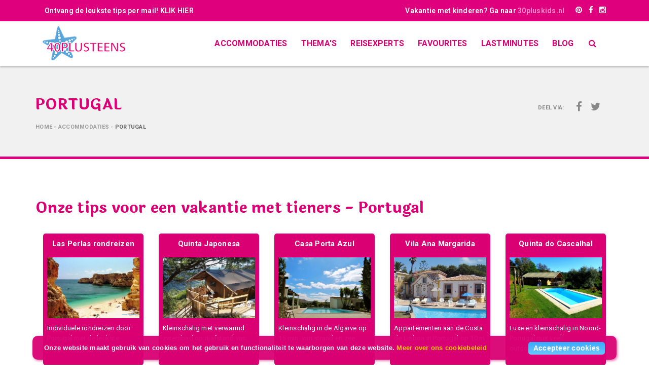

--- FILE ---
content_type: text/html; charset=UTF-8
request_url: https://40plusteens.nl/accommodatie/portugal
body_size: 16050
content:
<!doctype html>
<!--[if lt IE 8]>
<html class="no-js lt-ie8" lang="nl_NL"> <![endif]-->
<!--[if gt IE 8]><!-->
<html class="no-js" lang="nl_NL"> <!--<![endif]-->
<head prefix="og: http://ogp.me/ns# fb: http://ogp.me/ns/fb# article: http://ogp.me/ns/article#">
    <meta charset="utf-8"/>
    <meta http-equiv="X-UA-Compatible" content="IE=edge,chrome=1"/>
    <meta name="viewport" content="width=device-width, initial-scale=1, maximum-scale=1"/>

    
    <title>Vakantie met tieners in Portugal | 40plusteens</title>

    <meta name="description" content="Met je tieners op vakantie naar Portugal? Bij 40plusteens vind je veel inspiratie en de leukste accommodaties voor een vakantie met pubers. Ontdek het hier!"/>
    <meta name="author" content="40Plusteens"/>
    <meta property="og:locale" content="nl_NL"/>
    <meta property="og:type" content="article"/>
    <meta property="og:title" content="Vakantie met tieners in Portugal | 40plusteens"/>
    <meta property="og:description" content="Met je tieners op vakantie naar Portugal? Bij 40plusteens vind je veel inspiratie en de leukste accommodaties voor een vakantie met pubers. Ontdek het hier!"/>
    <meta property="og:url" content="https://40plusteens.nl/accommodatie/portugal"/>
            <meta property="og:image" content="https://40plusteens.nl/locator/media/5c86bbd5-f2df-4bd4-aa85-fbfdf75f8329/cover/gorges-de-verdonjpg.jpg"/>
        <meta property="og:site_name" content="40Plusteens"/>
    <link rel="canonical" href="https://40plusteens.nl/accommodatie/portugal"/>
    

            <meta name="google-site-verification" content="cUABTLduY22zeVdAbiPTkomnQp4utYUR5F5L0y3fhYg"/>
    
    <meta name="twitter:card" content="summary"/>
    
    
                                                                                
        <script type="application/ld+json">{"@context":"https://schema.org","@type":"BreadcrumbList","itemListElement":[{"@type":"ListItem","position":1,"name":"Home","item":"https://40plusteens.nl"},{"@type":"ListItem","position":2,"name":"Accommodaties","item":"https://40plusteens.nl/accommodaties"},{"@type":"ListItem","position":3,"name":"Portugal","item":"https://40plusteens.nl/accommodatie/portugal"}]}</script>
    
    <link rel="shortcut icon" href="https://40plusteens.nl/favicon_40plusteens.ico">

    <link href="https://40plusteens.nl/assets/css/vendor.min.css?v=2.0.32" rel="stylesheet" type="text/css">
    <link href="https://40plusteens.nl/assets/css/just4you2.min.css?v=2.0.32" rel="stylesheet" type="text/css">

    <!-- HTML5 Shiv and Respond.js IE8 support of HTML5 elements and media queries -->
<!--[if lt IE 9]>
            <script src="https://40plusteens.nl/assets/js/ie.min.css?v=2.0.32"></script>
        <![endif]-->

    <script src="https://40plusteens.nl/assets/js/modernizr.min.js?v=2.0.32" type="text/javascript"></script>

    	
	<!-- Google tag (gtag.js) -->
<script async src="https://www.googletagmanager.com/gtag/js?id=G-TFCHY3XG3H"></script>
<script>
  window.dataLayer = window.dataLayer || [];
  function gtag(){dataLayer.push(arguments);}
  gtag('js', new Date());

  gtag('config', 'G-TFCHY3XG3H');
</script>

    
    <script>window.ENV = 'production';window.CSRF = null;window.HOME = 'https://40plusteens.nl';window.DEBUG = false;window.i18n = {"btn_cancel":"Annuleren","btn_confirm":"Bevestigen","msg_confirm_title":"Weet je het zeker?","datatable":{"oAria":{"sSortAscending":": activate to sort column ascending","sSortDescending":": activate to sort column descending"},"oPaginate":{"sFirst":"Eerste","sLast":"Laatste","sNext":"Volgende","sPrevious":"Vorige"},"sProcessing":"Verwerken...","sInfo":"Weergave <b>_START_ tot _END_<\/b> van de _TOTAL_ items","sInfoEmpty":"Weergave 0 tot 0 van de 0 items","sEmptyTable":"Geen items gevonden","sInfoFiltered":"(gefilterd van _MAX_ totaal items)","sInfoPostFix":"","sDecimal":"","sThousands":",","sLengthMenu":"Weergave _MENU_ items","sLoadingRecords":"Laden...","sSearch":"Zoeken:","sSearchPlaceholder":"","sZeroRecords":"Geen items gevonden"},"selectize":{"msg_create":"Maak:","msg_type_to_search":"Type om te zoeken..."},"page":{"children":{"btn_delete":"Verwijder","btn_keep":"Behouden","msg_confirm_title":"Deze pagina heeft onderliggende pagina's, deze behouden? (status wordt naar concept gezet)"},"msg_confirm_has_children_title":"Weet je zeker dat je deze pagina welke onderliggende pagina's bevat wilt verwijderen?"}};window.MEDIALOCATOR = 'https://40plusteens.nl/locator/media/%ID%.%EXT%';window.API = {"URL":"https:\/\/40plusteens.nl\/api"};</script><script>window.ENV = 'production';window.CSRF = 'RoJ1CENzQSbME3thdHt7zmNa2DPKFOeBsUcYAqJ1';window.HOME = 'https://40plusteens.nl';window.DEBUG = false;window.i18n = {"btn_cancel":"Annuleren","btn_confirm":"Bevestigen","msg_confirm_title":"Weet je het zeker?","datatable":{"oAria":{"sSortAscending":": activate to sort column ascending","sSortDescending":": activate to sort column descending"},"oPaginate":{"sFirst":"Eerste","sLast":"Laatste","sNext":"Volgende","sPrevious":"Vorige"},"sProcessing":"Verwerken...","sInfo":"Weergave <b>_START_ tot _END_<\/b> van de _TOTAL_ items","sInfoEmpty":"Weergave 0 tot 0 van de 0 items","sEmptyTable":"Geen items gevonden","sInfoFiltered":"(gefilterd van _MAX_ totaal items)","sInfoPostFix":"","sDecimal":"","sThousands":",","sLengthMenu":"Weergave _MENU_ items","sLoadingRecords":"Laden...","sSearch":"Zoeken:","sSearchPlaceholder":"","sZeroRecords":"Geen items gevonden"},"selectize":{"msg_create":"Maak:","msg_type_to_search":"Type om te zoeken..."},"page":{"children":{"btn_delete":"Verwijder","btn_keep":"Behouden","msg_confirm_title":"Deze pagina heeft onderliggende pagina's, deze behouden? (status wordt naar concept gezet)"},"msg_confirm_has_children_title":"Weet je zeker dat je deze pagina welke onderliggende pagina's bevat wilt verwijderen?"}};window.MEDIALOCATOR = 'https://40plusteens.nl/locator/media/%ID%.%EXT%';window.API = {"URL":"https:\/\/40plusteens.nl\/api"};</script></head>
<body ng-app="just4you2" class="searchpage" data-type="40plusteens">

        <!--[if lt IE 9]>
    <div class="lt-ie9-bg">
        <p class="browsehappy">You are using an <strong>outdated</strong> browser.</p>

        <p>Please <a href="http://browsehappy.com/">upgrade your browser</a> to improve your experience.</p>
    </div>
    <![endif]-->

        <nav class="navbar navbar-top">
    <div class="container">
        <button type="button" class="navbar-toggle collapsed" data-toggle="collapse" data-target="#navbar-head" aria-expanded="false" aria-controls="navbar-head">
            <span class="sr-only">Toggle navigation</span>
            <span class="icon-bar"></span>
            <span class="icon-bar"></span>
            <span class="icon-bar"></span>
        </button>
        <div id="navbar-head" class="navbar-collapse collapse">
            <ul class="nav navbar-nav pull-left">
                <li class="m-l-0 fs-14">
                                            <p class="fs-14">Ontvang de leukste tips per mail! <a href="http://eepurl.com/dvLvfb">KLIK HIER</a></p>
                                    </li>
            </ul>

            <ul class="nav navbar-nav navbar-top-right">
                <ul class="nav navbar-nav">
                    <li>
                                                    <a href="https://30pluskids.nl/" class="fs-14">
                                Vakantie met kinderen? Ga naar <span>30pluskids.nl</span>
                            </a>
                                            </li>
                    <li>
                        
                                                    <a href="https://nl.pinterest.com/40plusteens/" target="_blank">
                                <i class="fa fa-pinterest fa-inverse"></i>
                            </a>
                        
                        
                                                    <a href="https://www.facebook.com/40plusTEENS/" target="_blank">
                                <i class="fa fa-facebook fa-inverse"></i>
                            </a>
                        
                                                    <a href="https://www.instagram.com/40plusteens/" target="_blank">
                                <i class="fa fa-instagram fa-inverse"></i>
                            </a>
                                            </li>
                </ul>

            </ul>
        </div>
    </div>
</nav>

    <nav class="navbar navbar-menu">
    <div class="container">
        <div class="navbar-header">
            <button type="button" class="navbar-toggle collapsed" data-toggle="collapse" data-target="#navbar" aria-expanded="false" aria-controls="navbar">
                <span class="sr-only">Toggle navigation</span>
                <span class="icon-bar"></span>
                <span class="icon-bar"></span>
                <span class="icon-bar"></span>
            </button>
            <a class="navbar-brand" href="https://40plusteens.nl">
                <img src="https://40plusteens.nl/images/logo/40plusteens-vakantie-met-tieners.png" alt="40plusTEENS vakantie met tieners logo">
            </a>
        </div>
        <div id="navbar" class="navbar-collapse collapse">
            <ul class="nav navbar-nav nav-menu">
                                                                                        <li class="">
                                <a href="https://40plusteens.nl/accommodaties" >Accommodaties</a>
                            </li>
                                                                                                <li class="">
                                <a href="https://40plusteens.nl/themas" >Thema&#039;s</a>
                            </li>
                                                                                                <li class="">
                                <a href="https://40plusteens.nl/reisexperts" >Reisexperts</a>
                            </li>
                                                                                                <li class="">
                                <a href="https://40plusteens.nl/favourites" >Favourites</a>
                            </li>
                                                                                                <li class="">
                                <a href="https://40plusteens.nl/lastminutes" >Lastminutes</a>
                            </li>
                                                                                                <li class="">
                                <a href="https://40plusteens.nl/blog" >Blog</a>
                            </li>
                                                                <li>
                        <a href="https://40plusteens.nl/accommodaties"><i class="fa fa-fw fa-search"></i></a>
                    </li>
                            </ul>
        </div>
    </div>
</nav>

    <div class="container-fluid m-b-60 sm-m-b-20 page-bar">
        <div class="row">
            <div class="col-sm-12">
                <div class="container sm-p-r-0 sm-p-l-0">
                    <div class="row row-eq-height">
                        <div class="col-md-10">
                                                            <h1 class="title text-uppercase bold text-main m-t-60 fs-30">Portugal</h1>
                            
                            
                                                            <p id="breadcrumbs" class="breadcrumb-style">
                                                                                                                        <a href="https://40plusteens.nl">Home</a> -
                                                                                                                                                                <a href="https://40plusteens.nl/accommodaties">Accommodaties</a> -
                                                                                                                                                                <span class="breadcrumb_last">Portugal</span>
                                                                                                            </p>
                                                    </div>
                        <div class="col-md-2 text-center sm-text-left">
                            <div class="location-bar-share">
                                Deel via: <a href="https://www.facebook.com/sharer/sharer.php?u=https%3A%2F%2F40plusteens.nl%2Faccommodatie%2Fportugal" target="_blank"><i class="fa fa-facebook"></i></a> <a href="https://twitter.com/home?status=https%3A%2F%2F40plusteens.nl%2Faccommodatie%2Fportugal" target="_blank"><i class="fa fa-twitter"></i></a>
                            </div>
                        </div>
                    </div>
                </div>
            </div>
        </div>
    </div>

    <div class="container">
        
        <div class="row">
            <div class="col-sm-12">
                            
                    <div class="row">
                <div class="col-sm-12">
                                            <h3 class="text-main h2 m-b-30 sm-m-b-15 font2 bold">Onze tips voor een vakantie met tieners - Portugal</h3>
                    
                    <div class="m-b-30">
                        <div class="row">
    <div class="col-md-12">
        <div class="items-carousel carousel carousel-showsixmoveone slide" id="Carousel">
            <div class="carousel-inner carousel-sameheight">
                                    <div class="item item-action-styled active">
                                                <div class="col-xs-12 col-sm-25 col-md-2 item-same-height-carousel">
                                                            <a href="https://40plusteens.nl/action/action_url/427eac53-f998-47e7-910f-962225fe15b2" target="_blank" class="">
                                    <p class="text-main carousel-title font1">Las Perlas rondreizen</p>

                                    <div class="bg-image" style="background-image: url('https://40plusteens.nl/locator/media/1e7dc62f-1186-4cc5-8c96-e9b0cacd8897/upload/las-perlas-de-algarve-in-portugal.jpg');">
                                                                                <img src="https://40plusteens.nl/locator/media/1e7dc62f-1186-4cc5-8c96-e9b0cacd8897/upload/las-perlas-de-algarve-in-portugal.jpg" alt="Las Perlas rondreizen" class="img-responsive"/>
                                    </div>

                                                                            <div >
                                            <p class="text">Individuele rondreizen door Portugal met de leukste excursies</p>
                                        </div>
                                                                    </a>
                                                    </div>
                    </div>
                                    <div class="item item-action-styled ">
                                                <div class="col-xs-12 col-sm-25 col-md-2 item-same-height-carousel">
                                                            <a href="https://40plusteens.nl/action/action_url/b54d435e-af1c-45c6-9289-c624a9b577e5" target="_blank" class="">
                                    <p class="text-main carousel-title font1">Quinta Japonesa</p>

                                    <div class="bg-image" style="background-image: url('https://40plusteens.nl/locator/media/efb60072-e66a-4ade-8a87-02418989245d/upload/quinta-japonesa-costa-de-prata-portugal-casa-matsu.jpg');">
                                                                                <img src="https://40plusteens.nl/locator/media/efb60072-e66a-4ade-8a87-02418989245d/upload/quinta-japonesa-costa-de-prata-portugal-casa-matsu.jpg" alt="Quinta Japonesa" class="img-responsive"/>
                                    </div>

                                                                            <div >
                                            <p class="text">Kleinschalig met verwarmd zwembad op rijafstand van strand en Lissabon</p>
                                        </div>
                                                                    </a>
                                                    </div>
                    </div>
                                    <div class="item item-action-styled ">
                                                <div class="col-xs-12 col-sm-25 col-md-2 item-same-height-carousel">
                                                            <a href="https://40plusteens.nl/action/action_url/b7742563-bfbe-4e9f-ba49-f673d2c2ee3e" target="_blank" class="">
                                    <p class="text-main carousel-title font1">Casa Porta Azul</p>

                                    <div class="bg-image" style="background-image: url('https://40plusteens.nl/locator/media/367b9edf-e144-4865-b38c-e4d9f2c3cd15/upload/casa-porta-azul-pooljpg.jpg');">
                                                                                <img src="https://40plusteens.nl/locator/media/367b9edf-e144-4865-b38c-e4d9f2c3cd15/upload/casa-porta-azul-pooljpg.jpg" alt="Casa Porta Azul" class="img-responsive"/>
                                    </div>

                                                                            <div >
                                            <p class="text">Kleinschalig in de Algarve op 15 min. van strand en zee </p>
                                        </div>
                                                                    </a>
                                                    </div>
                    </div>
                                    <div class="item item-action-styled ">
                                                <div class="col-xs-12 col-sm-25 col-md-2 item-same-height-carousel">
                                                            <a href="https://40plusteens.nl/action/action_url/85bb5506-5c9b-40b6-bb19-a8f5e6be5dac" target="_blank" class="">
                                    <p class="text-main carousel-title font1">Vila Ana Margarida</p>

                                    <div class="bg-image" style="background-image: url('https://40plusteens.nl/locator/media/a8ce9267-b003-4ab5-93f2-e29b0db4f1b4/upload/eliza-was-here-villa-ana-margarida-costa-de-lisboa-portugal-villas.jpg');">
                                                                                <img src="https://40plusteens.nl/locator/media/a8ce9267-b003-4ab5-93f2-e29b0db4f1b4/upload/eliza-was-here-villa-ana-margarida-costa-de-lisboa-portugal-villas.jpg" alt="Vila Ana Margarida" class="img-responsive"/>
                                    </div>

                                                                            <div >
                                            <p class="text">Appartementen aan de Costa de Lisboa in Portugal op 10 m van het strand</p>
                                        </div>
                                                                    </a>
                                                    </div>
                    </div>
                                    <div class="item item-action-styled ">
                                                <div class="col-xs-12 col-sm-25 col-md-2 item-same-height-carousel">
                                                            <a href="https://40plusteens.nl/action/action_url/de6b5c2f-a391-4b1c-b1c5-0828f9812546" target="_blank" class="">
                                    <p class="text-main carousel-title font1">Quinta do Cascalhal</p>

                                    <div class="bg-image" style="background-image: url('https://40plusteens.nl/locator/media/7f93f36f-1527-4bf4-a2db-41c412c02e93/upload/quinta-do-cascalhal-in-arco-de-baulhe-noord-portugal-safaritent-met-zwembad.jpg');">
                                                                                <img src="https://40plusteens.nl/locator/media/7f93f36f-1527-4bf4-a2db-41c412c02e93/upload/quinta-do-cascalhal-in-arco-de-baulhe-noord-portugal-safaritent-met-zwembad.jpg" alt="Quinta do Cascalhal" class="img-responsive"/>
                                    </div>

                                                                            <div >
                                            <p class="text">Luxe en kleinschalig in Noord-Portugal met veel outdoormogelijkheden</p>
                                        </div>
                                                                    </a>
                                                    </div>
                    </div>
                
                                                            <div class="item item-action-styled item-fake"><div class="col-xs-12 col-sm-25 col-md-2 item-same-height-carousel"></div></div>
                                                </div>

                            <a data-slide="prev" href="#Carousel" class="left carousel-control hidden visible-xs">
                    <i class="fa fa-2x fa-chevron-left"></i>
                </a>
                <a data-slide="next" href="#Carousel" class="right carousel-control hidden visible-xs">
                    <i class="fa fa-2x fa-chevron-right"></i>
                </a>
                    </div>
    </div>
</div>


                    </div>
                </div>
            </div>
        

                    <div class="row p-b-20">
                <div class="col-sm-4">
                    <img src="https://40plusteens.nl/locator/media/34de6b40-e175-4ff8-bc6a-a575b1941810/upload/portugal-silhouette.svg" alt="land" class="svg svg-main img-responsive"/>
                </div>
                <div class="col-sm-8">
                                            <h2 class="text-main m-b-30 fs-23">Onze tips voor een vakantie met tieners - Portugal</h2>
                    
                    <div class="text-dark1 fs-16 text-styled text-styled-headings headings-smaller"><p>Portugal is een fijne bestemming voor een vakantie met tieners. Bij 40plusteens zijn we erg enthousiast over de goudgele zandstranden, de middeleeuwse kastelen, de interessante steden en het mooie groene binnenland. Portugal biedt alle ingrediënten voor een heerlijke vakantie, voor zowel ouders als pubers! Onze leuke accommodaties, veelal van Nederlandse eigenaren, bevinden zich op de mooie Portugese quinta’s of andere authentieke, kleinschalige locaties. Je slaapt er bijvoorbeeld in een cottage, een safaritent, een yurt, een rondavel of een comfortabel appartement.<br style="caret-color: rgb(62, 62, 62); color: rgb(62, 62, 62); letter-spacing: 0.25px;"><br style="caret-color: rgb(62, 62, 62); color: rgb(62, 62, 62); letter-spacing: 0.25px;">In het groene Noord-Portugal vind je <a href="https://40plusteens.nl/thema/bergen">bergen</a>, de rivier de Douro en natuurlijk het levendige Porto, de tweede stad van Portugal. Dit deel van Portugal is bij uitstek geschikt voor ouders die met hun tieners graag een <a href="https://40plusteens.nl/thema/actief">actieve vakantie</a> in de natuur willen doorbrengen.<br style="caret-color: rgb(62, 62, 62); color: rgb(62, 62, 62); letter-spacing: 0.25px;">Aan de Costa da Prata of Zilverkust, zo’n 100 kilometer ten noorden van de Portugese hoofdstad Lissabon, beleef je met je gezin een heerlijke strandvakantie. De stranden zijn er breed en de baaien prachtig. Als jij of je tieners willen leren surfen, dan ben je hier aan het goede adres!<br style="caret-color: rgb(62, 62, 62); color: rgb(62, 62, 62); letter-spacing: 0.25px;">De Algarve is Portugal’s bekendste vakantieregio en biedt heel veel mogelijkheden voor een ontspannen <a href="https://40plusteens.nl/thema/strand-en-zee-vakantie">strandvakantie</a>. In de Algarve schijnt de zon uitbundig en veel! Ook kun je er met je tieners uitstapjes maken naar idyllische baaitjes met azuurblauw water of lekker vis eten in een van de pittoreske vissersdorpjes.&nbsp;Ontdek hieronder al onze leuke vakantieverblijven in Portugal!<br></p></div>
                </div>
            </div>
            
    
    <div class="row m-t-40 sm-m-t-0">
        <div class="col-sm-3">
            <form accept-charset="utf-8" class="form-vertical" method="GET">

            
            <section class="panel panel-card bg-greylight searchpage">
                <div class="panel-body">
                    <div class="form-group"><label for="country" class="control-label">Land</label><select class="form-control" id="country" name="country"><option value="" disabled="disabled">Land</option><option value="eu">BINNEN EUROPA</option><option value="albanie">&nbsp;&nbsp;&nbsp;Albanie</option><option value="belgie">&nbsp;&nbsp;&nbsp;België</option><option value="denemarken">&nbsp;&nbsp;&nbsp;Denemarken</option><option value="finland">&nbsp;&nbsp;&nbsp;Finland</option><option value="frankrijk">&nbsp;&nbsp;&nbsp;Frankrijk</option><option value="griekenland">&nbsp;&nbsp;&nbsp;Griekenland</option><option value="ierland">&nbsp;&nbsp;&nbsp;Ierland</option><option value="ijsland">&nbsp;&nbsp;&nbsp;IJsland</option><option value="italie">&nbsp;&nbsp;&nbsp;Italië</option><option value="kroatie">&nbsp;&nbsp;&nbsp;Kroatie</option><option value="malta">&nbsp;&nbsp;&nbsp;Malta</option><option value="nederland">&nbsp;&nbsp;&nbsp;Nederland</option><option value="oostenrijk">&nbsp;&nbsp;&nbsp;Oostenrijk</option><option value="portugal" selected="selected">&nbsp;&nbsp;&nbsp;Portugal</option><option value="slovenie">&nbsp;&nbsp;&nbsp;Slovenië</option><option value="spanje">&nbsp;&nbsp;&nbsp;Spanje</option><option value="zweden">&nbsp;&nbsp;&nbsp;Zweden</option><option value="outside-eu">BUITEN EUROPA</option><option value="amerika">&nbsp;&nbsp;&nbsp;Amerika</option><option value="australie">&nbsp;&nbsp;&nbsp;Australië</option><option value="brazilie">&nbsp;&nbsp;&nbsp;Brazilië</option><option value="canada">&nbsp;&nbsp;&nbsp;Canada</option><option value="colombia">&nbsp;&nbsp;&nbsp;Colombia</option><option value="costa-rica">&nbsp;&nbsp;&nbsp;Costa Rica</option><option value="indonesie">&nbsp;&nbsp;&nbsp;Indonesië</option><option value="kenia">&nbsp;&nbsp;&nbsp;Kenia</option><option value="marokko">&nbsp;&nbsp;&nbsp;Marokko</option><option value="mexico">&nbsp;&nbsp;&nbsp;Mexico</option><option value="namibie">&nbsp;&nbsp;&nbsp;Namibië</option><option value="peru">&nbsp;&nbsp;&nbsp;Peru</option><option value="sri-lanka">&nbsp;&nbsp;&nbsp;Sri Lanka</option><option value="suriname">&nbsp;&nbsp;&nbsp;Suriname</option><option value="tanzania">&nbsp;&nbsp;&nbsp;Tanzania</option><option value="thailand">&nbsp;&nbsp;&nbsp;Thailand</option><option value="zuid-afrika">&nbsp;&nbsp;&nbsp;Zuid-Afrika</option></select></div>

                                        <div class="form-group"><label for="region_new" class="control-label">Nieuwe regio</label><select class="form-control" id="region_new" name="region_new"><option value="" disabled="disabled" selected="selected">Nieuwe regio</option></select></div>
                                        <div class="form-group"><label for="province" class="control-label">Regio/Provincie</label><select class="form-control" id="province" name="province"><option value="" disabled="disabled" selected="selected">Regio/Provincie</option></select></div>

                                        <div class="form-group"><label for="region" class="control-label">Streek/Gebied</label><select class="form-control" id="region" name="region"><option value="" disabled="disabled" selected="selected">Streek/Gebied</option></select></div>


                    <div class="form-group"><label for="city" class="control-label">Plaats</label><select class="form-control" id="city" name="city"><option value="" disabled="disabled" selected="selected">Plaats</option></select></div>

                    <div class="form-group"><label for="theme" class="control-label">Thema</label><select class="form-control" data-input-id="2" id="theme" name="theme"><option value="all">Thema</option><option value="07dad7f3-ddfb-49c2-a7d2-00cce126d9b4">Verre Reizen</option><option value="ad841cdb-03c6-404d-8e09-f93009573528">Vakantiehuis met privé zwembad</option><option value="5a31b48f-cff2-4b7b-a895-d1056e830415">Kleinschalig & Luxe</option><option value="58de9f8e-0342-4e49-a8ca-5461658a9ca6">In de bergen</option><option value="6e04598b-a1f0-461a-a811-7c897d01a7aa">Op een eiland</option><option value="c650622e-e4b0-4a26-864b-45aaa4981645">In het bos</option><option value="36a13a25-3923-4412-9468-8c207a8fdd9f">Met een groep</option><option value="4f2b87c4-ff94-4844-9e93-17d70eca0cae">FF zonder kinderen</option><option value="7abbd324-ae89-4fb9-8657-ed850aef651f">Wintersport</option><option value="3ebb4be8-b597-4807-86c1-0fce3643ff71">Rondreis</option><option value="8c4072a4-3b38-4b7a-8959-77d14343be86">Weekendje weg</option><option value="8e321435-6136-4075-b91a-d527f1c30a3d">Actief</option><option value="c36e8d45-42a9-4f51-93ff-c88e26c998e0">Kamperen</option><option value="2d1c78fb-20b2-41ba-8262-79538ef4305e">Strand en Zee</option><option value="96d347fb-f305-4b83-9b17-41bfc8f75727">Glamping</option></select></div>
                    
                    
                                        <div class="form-group"><label for="q" class="control-label">Trefwoord</label><input class="form-control" placeholder="Trefwoord" id="q" type="text" name="q"></div>
                                    </div>

                                    <div class="panel panel-default m-b-0">
                        <div class="panel-heading" role="tab" id="headingSoorten">
                            <h4 class="panel-title">
                                <a role="button" data-toggle="collapse" class="collapsed" href="#collapseSoorten" aria-expanded="true" aria-controls="collapseSoorten">
                                    Soort accommodatie <i class="fa fa-chevron-down pull-right"></i>
                                </a>
                            </h4>
                        </div>
                        <div id="collapseSoorten" class="panel-collapse collapse " role="tabpanel" aria-labelledby="headingSoorten">
                            <div class="panel-body">
                                <div class="form-group"><div class="checkbox"><label for="soorten[]" class=""><input label="Appartement" value="b80f04e3-2ee6-48b4-bc1b-7e5e443bb5eb" id="soorten[]" type="checkbox" name="soorten[]">Appartement</label></div><div class="checkbox"><label for="soorten[]2" class=""><input label="B&B" value="b0c436ee-a398-4476-9118-fbe7398cea19" id="soorten[]2" type="checkbox" name="soorten[]">B&B</label></div><div class="checkbox"><label for="soorten[]3" class=""><input label="Blokhut" value="5d7be28b-07f7-4dd9-b72b-9a34654d9f2c" id="soorten[]3" type="checkbox" name="soorten[]">Blokhut</label></div><div class="checkbox"><label for="soorten[]4" class=""><input label="Boerderij/Agriturismo" value="fe8f2642-aca6-4410-821c-ffb132000678" id="soorten[]4" type="checkbox" name="soorten[]">Boerderij/Agriturismo</label></div><div class="checkbox"><label for="soorten[]5" class=""><input label="Boomhut" value="3fdc0618-6938-4a01-b45e-7f9cc68e74d4" id="soorten[]5" type="checkbox" name="soorten[]">Boomhut</label></div><div class="checkbox"><label for="soorten[]6" class=""><input label="Camping" value="954fb616-2f52-4b81-a92f-198ff098d33c" id="soorten[]6" type="checkbox" name="soorten[]">Camping</label></div><div class="checkbox"><label for="soorten[]7" class=""><input label="Chambres et table d’hôtes" value="5c58aca8-170e-48df-83e1-ed6bded93312" id="soorten[]7" type="checkbox" name="soorten[]">Chambres et table d’hôtes</label></div><div class="checkbox"><label for="soorten[]8" class=""><input label="Eco-lodge" value="6db05e51-016c-4ae0-bc6a-5a24ecfedd12" id="soorten[]8" type="checkbox" name="soorten[]">Eco-lodge</label></div><div class="checkbox"><label for="soorten[]9" class=""><input label="Glamping" value="feb64829-1652-4efc-9dbc-288a74b4702b" id="soorten[]9" type="checkbox" name="soorten[]">Glamping</label></div><div class="checkbox"><label for="soorten[]10" class=""><input label="Groepsaccommodatie" value="3cea3402-9487-4cae-95fa-22d5c9d33a85" id="soorten[]10" type="checkbox" name="soorten[]">Groepsaccommodatie</label></div><div class="checkbox"><label for="soorten[]11" class=""><input label="Hotel" value="8b7572f1-1f3b-419c-ad34-4d1fe2bfeebc" id="soorten[]11" type="checkbox" name="soorten[]">Hotel</label></div><div class="checkbox"><label for="soorten[]12" class=""><input label="Huis/Gîte/Bungalow/Villa" value="9e51e0fd-8c63-44f6-9bc8-d7ba0719dcfe" id="soorten[]12" type="checkbox" name="soorten[]">Huis/Gîte/Bungalow/Villa</label></div><div class="checkbox"><label for="soorten[]13" class=""><input label="Kleinschalig" value="8339a56e-5ad6-4e0b-9421-5ed2f4a2e6ee" id="soorten[]13" type="checkbox" name="soorten[]">Kleinschalig</label></div><div class="checkbox"><label for="soorten[]14" class=""><input label="Luxe ingerichte tent" value="5ea84760-1bf6-42b1-85b1-c8eb2c8c3fec" id="soorten[]14" type="checkbox" name="soorten[]">Luxe ingerichte tent</label></div><div class="checkbox"><label for="soorten[]15" class=""><input label="Minicamping" value="3aee4e56-c364-4448-9664-84d79e3fd7a3" id="soorten[]15" type="checkbox" name="soorten[]">Minicamping</label></div><div class="checkbox"><label for="soorten[]16" class=""><input label="Mobilhome" value="eea28f13-c6c4-426c-90de-59f49697ef72" id="soorten[]16" type="checkbox" name="soorten[]">Mobilhome</label></div><div class="checkbox"><label for="soorten[]17" class=""><input label="Pipowagen" value="703284d8-4f39-45b4-930d-e4f0eedd72a3" id="soorten[]17" type="checkbox" name="soorten[]">Pipowagen</label></div><div class="checkbox"><label for="soorten[]18" class=""><input label="Retrotrailer" value="258a34db-c0cd-40df-abba-83c59275e838" id="soorten[]18" type="checkbox" name="soorten[]">Retrotrailer</label></div><div class="checkbox"><label for="soorten[]19" class=""><input label="Safaritent" value="75d6f861-2b18-4b00-b844-734b1745d421" id="soorten[]19" type="checkbox" name="soorten[]">Safaritent</label></div><div class="checkbox"><label for="soorten[]20" class=""><input label="Strandhuisje" value="509cfea5-e944-4770-8d83-9148794da0dd" id="soorten[]20" type="checkbox" name="soorten[]">Strandhuisje</label></div><div class="checkbox"><label for="soorten[]21" class=""><input label="Tenthuisje" value="411a996c-31c6-4beb-896b-9696ad38ba12" id="soorten[]21" type="checkbox" name="soorten[]">Tenthuisje</label></div></div>
                            </div>
                        </div>
                    </div>
                
                                    <div class="panel panel-default m-b-0">
                        <div class="panel-heading" role="tab" id="headingOne">
                            <h4 class="panel-title">
                                <a role="button" data-toggle="collapse" class="collapsed" href="#collapseOne" aria-expanded="true" aria-controls="collapseOne">
                                    Faciliteiten <i class="fa fa-chevron-down pull-right"></i>
                                </a>
                            </h4>
                        </div>
                        <div id="collapseOne" class="panel-collapse collapse " role="tabpanel" aria-labelledby="headingOne">
                            <div class="panel-body">
                                <div class="form-group"><div class="checkbox"><label for="facilities[]" class=""><input label="Airco" value="827db084-887b-4d63-9dc8-caf6e541d168" id="facilities[]" type="checkbox" name="facilities[]">Airco</label></div><div class="checkbox"><label for="facilities[]2" class=""><input label="Animatie" value="85a37a63-3c97-4644-aa05-0d1092813703" id="facilities[]2" type="checkbox" name="facilities[]">Animatie</label></div><div class="checkbox"><label for="facilities[]3" class=""><input label="Bar" value="7b5881a5-92a4-4345-adf7-186439eaf4ae" id="facilities[]3" type="checkbox" name="facilities[]">Bar</label></div><div class="checkbox"><label for="facilities[]4" class=""><input label="BBQ" value="7c504488-8598-48f3-8e71-f2a0e7d83268" id="facilities[]4" type="checkbox" name="facilities[]">BBQ</label></div><div class="checkbox"><label for="facilities[]5" class=""><input label="Bibliotheek" value="8b693659-09ad-4d28-956f-63d3c47bb8dc" id="facilities[]5" type="checkbox" name="facilities[]">Bibliotheek</label></div><div class="checkbox"><label for="facilities[]6" class=""><input label="Boeken" value="87a898fc-1481-4679-a62f-8c201b04ff40" id="facilities[]6" type="checkbox" name="facilities[]">Boeken</label></div><div class="checkbox"><label for="facilities[]7" class=""><input label="Broodjesservice" value="9bb97d64-8408-4a8c-8301-f93a25d77268" id="facilities[]7" type="checkbox" name="facilities[]">Broodjesservice</label></div><div class="checkbox"><label for="facilities[]8" class=""><input label="Bubbelbad" value="8b612f52-0ce3-4612-8c41-c53b13342657" id="facilities[]8" type="checkbox" name="facilities[]">Bubbelbad</label></div><div class="checkbox"><label for="facilities[]9" class=""><input label="Dieren" value="ce5d1ca2-abdd-496c-b92a-c073d06d6794" id="facilities[]9" type="checkbox" name="facilities[]">Dieren</label></div><div class="checkbox"><label for="facilities[]10" class=""><input label="Diner" value="d738eeee-e519-472b-b151-1b63c20ee4a3" id="facilities[]10" type="checkbox" name="facilities[]">Diner</label></div><div class="checkbox"><label for="facilities[]11" class=""><input label="Fietsverhuur" value="700eb6e8-2e99-4a5f-b76d-692547baf982" id="facilities[]11" type="checkbox" name="facilities[]">Fietsverhuur</label></div><div class="checkbox"><label for="facilities[]12" class=""><input label="Fitness" value="bdead92e-7852-457e-a092-2d3b5382de79" id="facilities[]12" type="checkbox" name="facilities[]">Fitness</label></div><div class="checkbox"><label for="facilities[]13" class=""><input label="Gemeenschappelijke keuken" value="c57cd23f-2d2e-4dd9-b27d-512ea70bc824" id="facilities[]13" type="checkbox" name="facilities[]">Gemeenschappelijke keuken</label></div><div class="checkbox"><label for="facilities[]14" class=""><input label="Gemeenschappelijke woonkamer" value="6624a540-6258-4443-8ea5-c3c2475ce62f" id="facilities[]14" type="checkbox" name="facilities[]">Gemeenschappelijke woonkamer</label></div><div class="checkbox"><label for="facilities[]15" class=""><input label="Gezamenlijk terras" value="2e769c61-6727-4ed3-a65c-b808aab0def7" id="facilities[]15" type="checkbox" name="facilities[]">Gezamenlijk terras</label></div><div class="checkbox"><label for="facilities[]16" class=""><input label="Gratis fietsen" value="217d5e92-a862-4323-9e6e-b8838a815cde" id="facilities[]16" type="checkbox" name="facilities[]">Gratis fietsen</label></div><div class="checkbox"><label for="facilities[]17" class=""><input label="gratis WiFi" value="0f487172-28d1-4bfd-bb66-1842ad617934" id="facilities[]17" type="checkbox" name="facilities[]">Gratis WiFi</label></div><div class="checkbox"><label for="facilities[]18" class=""><input label="Hangmatten" value="8c561161-2d87-48cb-be1e-0ea8b3ca7831" id="facilities[]18" type="checkbox" name="facilities[]">Hangmatten</label></div><div class="checkbox"><label for="facilities[]19" class=""><input label="Honesty bar" value="4c59c74f-aa98-48a6-90f6-3ccdf4d941f5" id="facilities[]19" type="checkbox" name="facilities[]">Honesty bar</label></div><div class="checkbox"><label for="facilities[]20" class=""><input label="Hottub" value="4c4a2a5f-e330-406c-bf0f-eb266f7ba1a2" id="facilities[]20" type="checkbox" name="facilities[]">Hottub</label></div><div class="checkbox"><label for="facilities[]21" class=""><input label="Houtkachel" value="8ea718ee-bfa2-493c-9d3f-c2382ea1427c" id="facilities[]21" type="checkbox" name="facilities[]">Houtkachel</label></div><div class="checkbox"><label for="facilities[]22" class=""><input label="Jacuzzi" value="251d8512-4ba9-4db7-b2f6-f48bc5696433" id="facilities[]22" type="checkbox" name="facilities[]">Jacuzzi</label></div><div class="checkbox"><label for="facilities[]23" class=""><input label="Jeu-de-boules" value="9da02987-f28d-42ea-b391-d6ceff4b0560" id="facilities[]23" type="checkbox" name="facilities[]">Jeu-de-boules</label></div><div class="checkbox"><label for="facilities[]24" class=""><input label="Kanoverhuur" value="241c4b79-65bd-4a32-9299-4305e1a1bff8" id="facilities[]24" type="checkbox" name="facilities[]">Kanoverhuur</label></div><div class="checkbox"><label for="facilities[]25" class=""><input label="Kinderbad" value="84fda19c-5524-45cd-b52f-302339c65e8d" id="facilities[]25" type="checkbox" name="facilities[]">Kinderbad</label></div><div class="checkbox"><label for="facilities[]26" class=""><input label="Koelkasten" value="0ba31340-5084-4c2c-b86e-af3d4c209134" id="facilities[]26" type="checkbox" name="facilities[]">Koelkasten</label></div><div class="checkbox"><label for="facilities[]27" class=""><input label="Kok aan huis" value="758e6508-d842-42cf-a3e5-333de3a7d221" id="facilities[]27" type="checkbox" name="facilities[]">Kok aan huis</label></div><div class="checkbox"><label for="facilities[]28" class=""><input label="Kookworkshop" value="8e635300-90e1-40b8-9781-0606c69304bf" id="facilities[]28" type="checkbox" name="facilities[]">Kookworkshop</label></div><div class="checkbox"><label for="facilities[]29" class=""><input label="Ligstoelen" value="a692dc97-bd1e-4a3e-861e-97b65a4c72c1" id="facilities[]29" type="checkbox" name="facilities[]">Ligstoelen</label></div><div class="checkbox"><label for="facilities[]30" class=""><input label="Loungeplek" value="d7183429-992e-4b8b-98a6-062206b08515" id="facilities[]30" type="checkbox" name="facilities[]">Loungeplek</label></div><div class="checkbox"><label for="facilities[]31" class=""><input label="Lunch" value="fe8bd8c3-af62-4e02-9641-1a069fbb8784" id="facilities[]31" type="checkbox" name="facilities[]">Lunch</label></div><div class="checkbox"><label for="facilities[]32" class=""><input label="Massage" value="57036f37-6c0a-4a79-9621-cec416640f72" id="facilities[]32" type="checkbox" name="facilities[]">Massage</label></div><div class="checkbox"><label for="facilities[]33" class=""><input label="Meer" value="38ae9f7d-3608-4e9d-94f3-e0c4850bd1b5" id="facilities[]33" type="checkbox" name="facilities[]">Meer</label></div><div class="checkbox"><label for="facilities[]34" class=""><input label="Mountainbike kaarten" value="435f146f-faa8-474d-ad82-e180e6784433" id="facilities[]34" type="checkbox" name="facilities[]">Mountainbike kaarten</label></div><div class="checkbox"><label for="facilities[]35" class=""><input label="Omheind zwembad" value="7211d98a-2f03-48fd-ae32-a9d7e5bf0404" id="facilities[]35" type="checkbox" name="facilities[]">Omheind zwembad</label></div><div class="checkbox"><label for="facilities[]36" class=""><input label="Ontbijt" value="d29847af-6d02-42ef-a151-77b11d5ef072" id="facilities[]36" type="checkbox" name="facilities[]">Ontbijt</label></div><div class="checkbox"><label for="facilities[]37" class=""><input label="Open haard" value="d22996a4-2e49-411d-8765-39bfd98b488b" id="facilities[]37" type="checkbox" name="facilities[]">Open haard</label></div><div class="checkbox"><label for="facilities[]38" class=""><input label="Opzetzwembad" value="669c022b-8362-4bde-b695-54fc0815ead5" id="facilities[]38" type="checkbox" name="facilities[]">Opzetzwembad</label></div><div class="checkbox"><label for="facilities[]39" class=""><input label="Overdekt zwembad" value="5051f8fc-2283-4c66-a3a1-0fcf0a52efd6" id="facilities[]39" type="checkbox" name="facilities[]">Overdekt zwembad</label></div><div class="checkbox"><label for="facilities[]40" class=""><input label="Paardrijden" value="a1476df2-379d-4bfa-80f7-8a59f2710a18" id="facilities[]40" type="checkbox" name="facilities[]">Paardrijden</label></div><div class="checkbox"><label for="facilities[]41" class=""><input label="Parasols" value="cc3f7a6a-b3e9-4e6c-917d-6c195ec6b5ed" id="facilities[]41" type="checkbox" name="facilities[]">Parasols</label></div><div class="checkbox"><label for="facilities[]42" class=""><input label="Privé terras" value="a5c17fc7-7b78-453b-ad2a-5ea0b837380a" id="facilities[]42" type="checkbox" name="facilities[]">Privé terras</label></div><div class="checkbox"><label for="facilities[]43" class=""><input label="Restaurant" value="e687935f-9425-4a68-a49a-81c8e4938a3c" id="facilities[]43" type="checkbox" name="facilities[]">Restaurant</label></div><div class="checkbox"><label for="facilities[]44" class=""><input label="Sauna" value="f3c2d312-01cc-4d93-abb4-cb798352e915" id="facilities[]44" type="checkbox" name="facilities[]">Sauna</label></div><div class="checkbox"><label for="facilities[]45" class=""><input label="Spelletjes" value="f2241415-1512-4e6e-b042-43b012f1fff9" id="facilities[]45" type="checkbox" name="facilities[]">Spelletjes</label></div><div class="checkbox"><label for="facilities[]46" class=""><input label="Supermarkt" value="614a4f0e-773f-424c-ae93-68dc1dc73e9f" id="facilities[]46" type="checkbox" name="facilities[]">Supermarkt</label></div><div class="checkbox"><label for="facilities[]47" class=""><input label="Table d’hôte" value="44119e15-bcd8-41e9-82a4-03ee74fd192e" id="facilities[]47" type="checkbox" name="facilities[]">Table d’hôte</label></div><div class="checkbox"><label for="facilities[]48" class=""><input label="Tafeltennis" value="f71a6ea5-14c8-4fd4-afc5-27a45952bfbd" id="facilities[]48" type="checkbox" name="facilities[]">Tafeltennis</label></div><div class="checkbox"><label for="facilities[]49" class=""><input label="Tafelvoetbal" value="fa21a49a-1570-414e-97aa-c91a4e5115ad" id="facilities[]49" type="checkbox" name="facilities[]">Tafelvoetbal</label></div><div class="checkbox"><label for="facilities[]50" class=""><input label="Tennisbaan" value="20244690-7071-481a-ac77-a9905d0cb54a" id="facilities[]50" type="checkbox" name="facilities[]">Tennisbaan</label></div><div class="checkbox"><label for="facilities[]51" class=""><input label="Trampoline" value="1bdcedbc-f0e9-4e91-b06b-39a2cf7021e7" id="facilities[]51" type="checkbox" name="facilities[]">Trampoline</label></div><div class="checkbox"><label for="facilities[]52" class=""><input label="Tuin" value="f216b45b-faf4-45b0-87a5-af29245a99fe" id="facilities[]52" type="checkbox" name="facilities[]">Tuin</label></div><div class="checkbox"><label for="facilities[]53" class=""><input label="TV kamer" value="127cebf2-5fdc-4a24-875b-3697ccc50436" id="facilities[]53" type="checkbox" name="facilities[]">TV kamer</label></div><div class="checkbox"><label for="facilities[]54" class=""><input label="Verwarmd zwembad" value="4e6f9cce-97f0-474a-94b5-4770795b136d" id="facilities[]54" type="checkbox" name="facilities[]">Verwarmd zwembad</label></div><div class="checkbox"><label for="facilities[]55" class=""><input label="Voetbalveld" value="f1b4e12b-154d-48f7-a5b8-735e85bcf53b" id="facilities[]55" type="checkbox" name="facilities[]">Voetbalveld</label></div><div class="checkbox"><label for="facilities[]56" class=""><input label="Volleybalveld" value="fa0db7d4-b257-4a65-8183-1ee9525fb765" id="facilities[]56" type="checkbox" name="facilities[]">Volleybalveld</label></div><div class="checkbox"><label for="facilities[]57" class=""><input label="Wandelkaarten" value="c3797d17-9c19-4e39-938f-dad7f20088d7" id="facilities[]57" type="checkbox" name="facilities[]">Wandelkaarten</label></div><div class="checkbox"><label for="facilities[]58" class=""><input label="Wasmachine" value="57f585c5-d5d5-459f-964c-46b4e6e09a6b" id="facilities[]58" type="checkbox" name="facilities[]">Wasmachine</label></div><div class="checkbox"><label for="facilities[]59" class=""><input label="Waterglijbaan" value="68358274-dc99-4e74-9f41-364fdd817e18" id="facilities[]59" type="checkbox" name="facilities[]">Waterglijbaan</label></div><div class="checkbox"><label for="facilities[]60" class=""><input label="Wellness" value="1264a226-89b6-4536-a3b0-bfb483bac170" id="facilities[]60" type="checkbox" name="facilities[]">Wellness</label></div><div class="checkbox"><label for="facilities[]61" class=""><input label="Wijn proeven" value="c0a23eea-6877-44e1-8551-83cc6543cc81" id="facilities[]61" type="checkbox" name="facilities[]">Wijn proeven</label></div><div class="checkbox"><label for="facilities[]62" class=""><input label="Yoga" value="a3d6ade2-0717-4db5-9d19-bc7213548a13" id="facilities[]62" type="checkbox" name="facilities[]">Yoga</label></div><div class="checkbox"><label for="facilities[]63" class=""><input label="Zwembad" value="cbfc8775-88ad-469b-905a-a19031cb92c2" id="facilities[]63" type="checkbox" name="facilities[]">Zwembad</label></div></div>
                            </div>
                        </div>
                    </div>
                

                                    <div class="panel panel-default m-b-0">
                        <div class="panel-heading" role="tab" id="headingOne">
                            <h4 class="panel-title">
                                <a role="button" data-toggle="collapse" class="collapsed" href="#collapseActiviteiten" aria-expanded="true" aria-controls="collapseActiviteiten">
                                    Activiteiten <i class="fa fa-chevron-down pull-right"></i>
                                </a>
                            </h4>
                        </div>
                        <div id="collapseActiviteiten" class="panel-collapse collapse " role="tabpanel" aria-labelledby="headingOne">
                            <div class="panel-body">
                                <div class="form-group"><div class="checkbox"><label for="activities[]" class=""><input label="Boerengolf" value="ab50036b-b527-493a-9792-a5792ba64d3e" id="activities[]" type="checkbox" name="activities[]">Boerengolf</label></div><div class="checkbox"><label for="activities[]2" class=""><input label="Bootje huren" value="30408fb8-35dd-4e34-8751-d48ae5ff9f98" id="activities[]2" type="checkbox" name="activities[]">Bootje huren</label></div><div class="checkbox"><label for="activities[]3" class=""><input label="Boottochten" value="d349acd1-ca89-4817-b16d-2bd09c6b8b51" id="activities[]3" type="checkbox" name="activities[]">Boottochten</label></div><div class="checkbox"><label for="activities[]4" class=""><input label="Canyoning" value="062ff70f-2720-4814-a34b-c838f1fd4875" id="activities[]4" type="checkbox" name="activities[]">Canyoning</label></div><div class="checkbox"><label for="activities[]5" class=""><input label="Cultuur" value="9cff7186-704b-479e-ae4d-c8a5d43ce48d" id="activities[]5" type="checkbox" name="activities[]">Cultuur</label></div><div class="checkbox"><label for="activities[]6" class=""><input label="Duiken" value="247dfd3c-319a-4ec5-bdd3-a58e1c227bb1" id="activities[]6" type="checkbox" name="activities[]">Duiken</label></div><div class="checkbox"><label for="activities[]7" class=""><input label="Escape Room" value="1a6fdba3-a253-459e-869b-8897f16cbd53" id="activities[]7" type="checkbox" name="activities[]">Escape Room</label></div><div class="checkbox"><label for="activities[]8" class=""><input label="Fietsen" value="e343308b-8cb4-4663-a6b5-a360a9d58a80" id="activities[]8" type="checkbox" name="activities[]">Fietsen</label></div><div class="checkbox"><label for="activities[]9" class=""><input label="Geocaching" value="5f014146-1496-416d-a637-47de9b96a642" id="activities[]9" type="checkbox" name="activities[]">Geocaching</label></div><div class="checkbox"><label for="activities[]10" class=""><input label="Golfen" value="9a6f0496-a307-4635-85db-e63a328cf162" id="activities[]10" type="checkbox" name="activities[]">Golfen</label></div><div class="checkbox"><label for="activities[]11" class=""><input label="Kanoën" value="f1ed48ff-02d7-4e78-89ad-07ac5fc62d69" id="activities[]11" type="checkbox" name="activities[]">Kanoën</label></div><div class="checkbox"><label for="activities[]12" class=""><input label="Karten" value="9c05ab66-07d7-45c5-b239-90871675f9a7" id="activities[]12" type="checkbox" name="activities[]">Karten</label></div><div class="checkbox"><label for="activities[]13" class=""><input label="Kitesurfen" value="d1fc462c-ab14-4627-8fca-186a7dc476ed" id="activities[]13" type="checkbox" name="activities[]">Kitesurfen</label></div><div class="checkbox"><label for="activities[]14" class=""><input label="Klimmen" value="999fe08d-c378-4c28-a819-b35cbd5b696d" id="activities[]14" type="checkbox" name="activities[]">Klimmen</label></div><div class="checkbox"><label for="activities[]15" class=""><input label="Kookworkshop" value="8e1396d9-410f-497f-bf5a-b5a8ec7ff20a" id="activities[]15" type="checkbox" name="activities[]">Kookworkshop</label></div><div class="checkbox"><label for="activities[]16" class=""><input label="Langlaufen" value="18e6f44d-b448-4380-81b9-7fe7a8f6b819" id="activities[]16" type="checkbox" name="activities[]">Langlaufen</label></div><div class="checkbox"><label for="activities[]17" class=""><input label="Mountainbiken" value="a1916ae9-90dc-4e75-992a-e0c5ed3302b0" id="activities[]17" type="checkbox" name="activities[]">Mountainbiken</label></div><div class="checkbox"><label for="activities[]18" class=""><input label="Paardrijden" value="4ea26547-082d-4057-b734-d704bae7896e" id="activities[]18" type="checkbox" name="activities[]">Paardrijden</label></div><div class="checkbox"><label for="activities[]19" class=""><input label="Paddle tennis" value="d494ff65-eafe-4921-ab1f-fc191f970d2d" id="activities[]19" type="checkbox" name="activities[]">Paddle tennis</label></div><div class="checkbox"><label for="activities[]20" class=""><input label="Quad rijden" value="5176eb0d-966c-44d4-8685-ee2866df180c" id="activities[]20" type="checkbox" name="activities[]">Quad rijden</label></div><div class="checkbox"><label for="activities[]21" class=""><input label="Raften" value="6026260f-dca0-47fc-9d3f-f019a03bd5b1" id="activities[]21" type="checkbox" name="activities[]">Raften</label></div><div class="checkbox"><label for="activities[]22" class=""><input label="Skiën" value="e452ed57-fb3f-4dd9-9a3c-bfd8b6ef373e" id="activities[]22" type="checkbox" name="activities[]">Skiën</label></div><div class="checkbox"><label for="activities[]23" class=""><input label="Suppen" value="110f2f6b-477e-4a67-8e16-4113a411cb46" id="activities[]23" type="checkbox" name="activities[]">Suppen</label></div><div class="checkbox"><label for="activities[]24" class=""><input label="Surfen" value="4a4e028c-deda-4864-b7a2-cb9fc6a50844" id="activities[]24" type="checkbox" name="activities[]">Surfen</label></div><div class="checkbox"><label for="activities[]25" class=""><input label="Tennissen" value="649ab1c1-6bba-47d4-a2d5-81bba50b3d73" id="activities[]25" type="checkbox" name="activities[]">Tennissen</label></div><div class="checkbox"><label for="activities[]26" class=""><input label="Vissen" value="69e5a079-185d-4cce-a55d-ffffb7a193d0" id="activities[]26" type="checkbox" name="activities[]">Vissen</label></div><div class="checkbox"><label for="activities[]27" class=""><input label="Wakeboarden" value="89224477-838f-462a-8e50-58fadd8d8fc0" id="activities[]27" type="checkbox" name="activities[]">Wakeboarden</label></div><div class="checkbox"><label for="activities[]28" class=""><input label="Wandelen" value="7d5ab6e3-f484-4e83-93be-1955af901a3a" id="activities[]28" type="checkbox" name="activities[]">Wandelen</label></div><div class="checkbox"><label for="activities[]29" class=""><input label="Waterskiën" value="b86a4968-ed72-457a-82f0-cf6708263731" id="activities[]29" type="checkbox" name="activities[]">Waterskiën</label></div><div class="checkbox"><label for="activities[]30" class=""><input label="Wellness" value="c9a559fe-29b4-435b-b160-ddc3f826a85f" id="activities[]30" type="checkbox" name="activities[]">Wellness</label></div><div class="checkbox"><label for="activities[]31" class=""><input label="Wijn proeven" value="00a50065-4dfe-4953-ae6d-59a30345194d" id="activities[]31" type="checkbox" name="activities[]">Wijn proeven</label></div><div class="checkbox"><label for="activities[]32" class=""><input label="Yoga" value="0135f656-5783-43a9-a365-2f11db32d218" id="activities[]32" type="checkbox" name="activities[]">Yoga</label></div><div class="checkbox"><label for="activities[]33" class=""><input label="Zeilen" value="508c4c10-5f4a-4f17-b4a8-30f464499db1" id="activities[]33" type="checkbox" name="activities[]">Zeilen</label></div><div class="checkbox"><label for="activities[]34" class=""><input label="Zwemmen" value="09ccbf40-3d41-4002-a05e-27848c872cb6" id="activities[]34" type="checkbox" name="activities[]">Zwemmen</label></div></div>
                            </div>
                        </div>
                    </div>
                
                                <div class="panel panel-default m-b-0">
                    <div class="panel-heading" role="tab" id="headingOne">
                        <h4 class="panel-title">
                            <a role="button" data-toggle="collapse" class="collapsed" href="#collapseOpenMonths" aria-expanded="true" aria-controls="collapseOne">
                                Open in de maanden <i class="fa fa-chevron-down pull-right"></i>
                            </a>
                        </h4>
                    </div>
                    <div id="collapseOpenMonths" class="panel-collapse collapse " role="tabpanel" aria-labelledby="headingOne">
                        <div class="panel-body">
                            <div class="form-group"><div class="checkbox"><label for="openmonths[1]" class=""><input value="1" id="openmonths[1]" type="checkbox" name="openmonths[1]">Januari</label></div><div class="checkbox"><label for="openmonths[2]" class=""><input value="1" id="openmonths[2]" type="checkbox" name="openmonths[2]">Februari</label></div><div class="checkbox"><label for="openmonths[3]" class=""><input value="1" id="openmonths[3]" type="checkbox" name="openmonths[3]">Maart</label></div><div class="checkbox"><label for="openmonths[4]" class=""><input value="1" id="openmonths[4]" type="checkbox" name="openmonths[4]">April</label></div><div class="checkbox"><label for="openmonths[5]" class=""><input value="1" id="openmonths[5]" type="checkbox" name="openmonths[5]">Mei</label></div><div class="checkbox"><label for="openmonths[6]" class=""><input value="1" id="openmonths[6]" type="checkbox" name="openmonths[6]">Juni</label></div><div class="checkbox"><label for="openmonths[7]" class=""><input value="1" id="openmonths[7]" type="checkbox" name="openmonths[7]">Juli</label></div><div class="checkbox"><label for="openmonths[8]" class=""><input value="1" id="openmonths[8]" type="checkbox" name="openmonths[8]">Augustus</label></div><div class="checkbox"><label for="openmonths[9]" class=""><input value="1" id="openmonths[9]" type="checkbox" name="openmonths[9]">September</label></div><div class="checkbox"><label for="openmonths[10]" class=""><input value="1" id="openmonths[10]" type="checkbox" name="openmonths[10]">Oktober</label></div><div class="checkbox"><label for="openmonths[11]" class=""><input value="1" id="openmonths[11]" type="checkbox" name="openmonths[11]">November</label></div><div class="checkbox"><label for="openmonths[12]" class=""><input value="1" id="openmonths[12]" type="checkbox" name="openmonths[12]">December</label></div></div>
                        </div>
                    </div>
                </div>
                
                                    <div class="panel panel-default m-b-0">
                        <div class="panel-heading" role="tab" id="headingArea">
                            <h4 class="panel-title">
                                <a role="button" data-toggle="collapse" class="collapsed" href="#collapseArea" aria-expanded="true" aria-controls="collapseArea">
                                    Omgeving <i class="fa fa-chevron-down pull-right"></i>
                                </a>
                            </h4>
                        </div>
                        <div id="collapseArea" class="panel-collapse collapse " role="tabpanel" aria-labelledby="headingOne">
                            <div class="panel-body">
                                <div class="form-group"><div class="checkbox"><label for="area[]" class=""><input label="Bergen" value="8e590253-b24b-4f19-b8f7-8b035963b587" id="area[]" type="checkbox" name="area[]">Bergen</label></div><div class="checkbox"><label for="area[]2" class=""><input label="Bos" value="5bc91db4-e86a-4362-b77a-9f968f827803" id="area[]2" type="checkbox" name="area[]">Bos</label></div><div class="checkbox"><label for="area[]3" class=""><input label="Dorp" value="72790c64-9173-43e6-bfba-70a1f4a92b86" id="area[]3" type="checkbox" name="area[]">Dorp</label></div><div class="checkbox"><label for="area[]4" class=""><input label="Eiland" value="da41714a-b92e-4ba4-8ee8-28b9104493b4" id="area[]4" type="checkbox" name="area[]">Eiland</label></div><div class="checkbox"><label for="area[]5" class=""><input label="Golfbaan" value="54314e9b-b9ab-48d2-ae69-5f3c34a34f07" id="area[]5" type="checkbox" name="area[]">Golfbaan</label></div><div class="checkbox"><label for="area[]6" class=""><input label="Grotten" value="5868ae12-524c-4677-8eb9-c5b715fbc811" id="area[]6" type="checkbox" name="area[]">Grotten</label></div><div class="checkbox"><label for="area[]7" class=""><input label="Heuvels" value="43905ade-2818-4083-8a19-b14951050053" id="area[]7" type="checkbox" name="area[]">Heuvels</label></div><div class="checkbox"><label for="area[]8" class=""><input label="Kastelen" value="a5fa46ec-d289-48ad-8a2d-dc1c5850ce73" id="area[]8" type="checkbox" name="area[]">Kastelen</label></div><div class="checkbox"><label for="area[]9" class=""><input label="Kiezelstrand" value="43eb7c5b-5a32-457e-9e18-41da4bdfe336" id="area[]9" type="checkbox" name="area[]">Kiezelstrand</label></div><div class="checkbox"><label for="area[]10" class=""><input label="Meer" value="ada02143-117e-4a1c-b211-2c9af1e4bf41" id="area[]10" type="checkbox" name="area[]">Meer</label></div><div class="checkbox"><label for="area[]11" class=""><input label="Natuurgebied" value="5146b8f0-8d36-4e39-899d-37d43af7645f" id="area[]11" type="checkbox" name="area[]">Natuurgebied</label></div><div class="checkbox"><label for="area[]12" class=""><input label="Rivier" value="9f3bf579-32e5-40a1-a3b7-fb7981ad99f9" id="area[]12" type="checkbox" name="area[]">Rivier</label></div><div class="checkbox"><label for="area[]13" class=""><input label="Stad" value="552c8f36-cd11-4313-82b0-b93d2145c094" id="area[]13" type="checkbox" name="area[]">Stad</label></div><div class="checkbox"><label for="area[]14" class=""><input label="Strand" value="a1cb5b06-2739-4aaa-b82d-ba7807eb5a0c" id="area[]14" type="checkbox" name="area[]">Strand</label></div><div class="checkbox"><label for="area[]15" class=""><input label="Wijngaarden" value="25c6f286-fa7f-4844-bfda-ef8c861bc9e9" id="area[]15" type="checkbox" name="area[]">Wijngaarden</label></div><div class="checkbox"><label for="area[]16" class=""><input label="Zandstrand" value="4e2ec652-3cf9-43f0-990a-451b61f6b53e" id="area[]16" type="checkbox" name="area[]">Zandstrand</label></div><div class="checkbox"><label for="area[]17" class=""><input label="Zee" value="0c6a4f7e-b79b-4676-87c8-b1e285efec9a" id="area[]17" type="checkbox" name="area[]">Zee</label></div><div class="checkbox"><label for="area[]18" class=""><input label="Zwembad" value="ac113ac8-99c3-44ed-9113-b54870b42a66" id="area[]18" type="checkbox" name="area[]">Zwembad</label></div></div>
                            </div>
                        </div>
                    </div>
                
                                <div class="panel panel-default m-b-0">
                    <div class="panel-heading" role="tab" id="headingOne">
                        <h4 class="panel-title">
                            <a role="button" data-toggle="collapse" class="collapsed" href="#collapseWheelchair" aria-expanded="true" aria-controls="collapseWheelchair">
                                Rolstoelvriendelijk <i class="fa fa-chevron-down pull-right"></i>
                            </a>
                        </h4>
                    </div>
                    <div id="collapseWheelchair" class="panel-collapse collapse " role="tabpanel" aria-labelledby="headingOne">
                        <div class="panel-body checksmall">
                            <div class="form-group"><label for="wheelchair" class="control-label">Rolstoelvriendelijk</label><input class="checkleft" id="wheelchair" type="checkbox" name="wheelchair" value="1"></div>
                        </div>
                    </div>
                </div>

                <div class="panel panel-default m-b-0">
                    <div class="panel-heading" role="tab" id="headingOne">
                        <h4 class="panel-title">
                            <a role="button" data-toggle="collapse" class="collapsed" href="#collapseAnimals" aria-expanded="true" aria-controls="collapseAnimals">
                                Huisdieren toegestaan <i class="fa fa-chevron-down pull-right"></i>
                            </a>
                        </h4>
                    </div>
                    <div id="collapseAnimals" class="panel-collapse collapse " role="tabpanel" aria-labelledby="headingOne">
                        <div class="panel-body checksmall">
                            <div class="form-group"><label for="animals" class="control-label">Honden toegestaan</label><input class="checkleft" id="animals" type="checkbox" name="animals" value="1"></div>
                        </div>
                    </div>
                </div>
                
                <div class="text-center m-t-20">
                    <button type="submit" class="btn btn-yellow m-b-20 btn-lg">Zoeken!</button>
                </div>
            </section>
            </form>
        </div>
        <div class="col-sm-9">
            
                            <div class="row">
                                            <div class="col-sm-3">
                            <div class="panel panel-location item-same-height  " style="min-height: 315px;">
    <div class="panel-heading">
        
        <a href="https://40plusteens.nl/accommodatie/portugal/quinta-laranja">
            <div class="bg-image" style="background-image: url('https://40plusteens.nl/locator/media/68403dc1-276d-46b6-b97f-e3a8570bc5c7/upload/quinta-laranja-aan-de-zilverkust-in-portugal-luchtfoto.jpg');"></div>
            <p class="title font1 text-main text-normal" >Quinta Laranja</p>
        </a>
                    <span class="meta"><a href="https://40plusteens.nl/accommodaties?country=portugal" class="text-thicker">
                    Portugal,
                </a>

                <a href="https://40plusteens.nl/accommodaties?province=lissabon" class="text-thicker">
                    Lissabon</a>, <a href="https://40plusteens.nl/accommodaties?region=costa-da-prata" class="text-thicker">Costa da Prata</a></span>
            </div>
    <div class="panel-body">
                    Op zoek naar een kleinschalige en authentieke accommodatie waar kinderen zich ge...
            </div>
</div>
                        </div>
                                            <div class="col-sm-3">
                            <div class="panel panel-location item-same-height  " style="min-height: 315px;">
    <div class="panel-heading">
        
        <a href="https://40plusteens.nl/accommodatie/portugal/quinta-ninho-daguia">
            <div class="bg-image" style="background-image: url('https://40plusteens.nl/locator/media/185815bc-8ccd-4e61-b633-3cbde2602038/upload/quinta-ninho-daguia-aan-de-costa-de-prata-portugal-terras-met-uitzicht.jpg');"></div>
            <p class="title font1 text-main text-normal" >Quinta Ninho d&#039;águia</p>
        </a>
                    <span class="meta"><a href="https://40plusteens.nl/accommodaties?country=portugal" class="text-thicker">
                    Portugal,
                </a>

                <a href="https://40plusteens.nl/accommodaties?province=leiria" class="text-thicker">
                    Leiria</a>, <a href="https://40plusteens.nl/accommodaties?region=costa-de-prata" class="text-thicker">Costa de Prata</a></span>
            </div>
    <div class="panel-body">
                    Quinta Ninho d’águia is een kleinschalige Boutique B&amp;B aan de Costa de Prata. 95...
            </div>
</div>
                        </div>
                                            <div class="col-sm-3">
                            <div class="panel panel-location item-same-height  " style="min-height: 315px;">
    <div class="panel-heading">
        
        <a href="https://40plusteens.nl/accommodatie/portugal/quinta-japonesa">
            <div class="bg-image" style="background-image: url('https://40plusteens.nl/locator/media/efb60072-e66a-4ade-8a87-02418989245d/upload/quinta-japonesa-costa-de-prata-portugal-casa-matsu.jpg');"></div>
            <p class="title font1 text-main text-normal" >Quinta Japonesa</p>
        </a>
                    <span class="meta"><a href="https://40plusteens.nl/accommodaties?country=portugal" class="text-thicker">
                    Portugal,
                </a>

                <a href="https://40plusteens.nl/accommodaties?province=leiria" class="text-thicker">
                    Leiria</a>, <a href="https://40plusteens.nl/accommodaties?region=costa-de-prata" class="text-thicker">Costa de Prata</a></span>
            </div>
    <div class="panel-body">
                    Quinta Japonesa, van Nederlandse eigenaren Michelle en Thomas, zonen Mika (2007)...
            </div>
</div>
                        </div>
                                            <div class="col-sm-3">
                            <div class="panel panel-location item-same-height  " style="min-height: 315px;">
    <div class="panel-heading">
        
        <a href="https://40plusteens.nl/accommodatie/portugal/portugal-noord-quinta-do-cascalhal">
            <div class="bg-image" style="background-image: url('https://40plusteens.nl/locator/media/9ecbce01-e363-4e2b-b40c-8f763028c73f/upload/quinta-do-cascalhal-in-arco-de-baulhe-noord-portugal-dome-tent-tuin-en-zwembad.jpg');"></div>
            <p class="title font1 text-main text-normal" >Portugal Noord - Quinta Do Cascalhal</p>
        </a>
                    <span class="meta"><a href="https://40plusteens.nl/accommodaties?country=portugal" class="text-thicker">
                    Portugal,
                </a>

                <a href="https://40plusteens.nl/accommodaties?province=porto" class="text-thicker">
                    Porto</a>, <a href="https://40plusteens.nl/accommodaties?region=braga" class="text-thicker">Braga</a></span>
            </div>
    <div class="panel-body">
                    Quinta do Cascalhal is een kleinschalig vakantieparadijsje in het prachtige en v...
            </div>
</div>
                        </div>
                                            <div class="col-sm-3">
                            <div class="panel panel-location item-same-height  " style="min-height: 315px;">
    <div class="panel-heading">
        
        <a href="https://40plusteens.nl/accommodatie/portugal/casas-do-carvalho">
            <div class="bg-image" style="background-image: url('https://40plusteens.nl/locator/media/4c7d313e-c5cb-45cb-94a0-bb568f2b9fcd/upload/casas-do-carvalho-in-portugal-zwembad.jpg');"></div>
            <p class="title font1 text-main text-normal" >Casas do Carvalho</p>
        </a>
                    <span class="meta"><a href="https://40plusteens.nl/accommodaties?country=portugal" class="text-thicker">
                    Portugal,
                </a>

                <a href="https://40plusteens.nl/accommodaties?province=leiria" class="text-thicker">
                    Leiria</a>, <a href="https://40plusteens.nl/accommodaties?region=costa-de-prata" class="text-thicker">Costa de Prata</a>,
                <a href="https://40plusteens.nl/accommodaties?region_new=alcobaca" class="text-thicker">
                    Alcobaça
                </a>
                </span>
            </div>
    <div class="panel-body">
                    Casas do Carvalho ligt in Midden-Portugal in Vale das Ripas, een landelijke vall...
            </div>
</div>
                        </div>
                                            <div class="col-sm-3">
                            <div class="panel panel-location item-same-height  " style="min-height: 315px;">
    <div class="panel-heading">
        
        <a href="https://40plusteens.nl/accommodatie/portugal/casa-porta-azul">
            <div class="bg-image" style="background-image: url('https://40plusteens.nl/locator/media/b8fbb673-f6f1-4a97-8184-5b7bc4a17c5b/upload/casa-porta-azul-in-de-algarve-portugal-zwembad.jpg');"></div>
            <p class="title font1 text-main text-normal" >Casa Porta Azul</p>
        </a>
                    <span class="meta"><a href="https://40plusteens.nl/accommodaties?country=portugal" class="text-thicker">
                    Portugal,
                </a>

                <a href="https://40plusteens.nl/accommodaties?province=faro" class="text-thicker">
                    Faro</a>, <a href="https://40plusteens.nl/accommodaties?region=algarve" class="text-thicker">Algarve</a></span>
            </div>
    <div class="panel-body">
                    Op 15 minuten rijden van Faro en het strand ligt Casa Porta Azul. Deze boerenwon...
            </div>
</div>
                        </div>
                                            <div class="col-sm-3">
                            <div class="panel panel-location item-same-height  " style="min-height: 315px;">
    <div class="panel-heading">
        
        <a href="https://40plusteens.nl/accommodatie/portugal/verdemar">
            <div class="bg-image" style="background-image: url('https://40plusteens.nl/locator/media/8e2d41e0-c452-4138-a385-937e7ed38bcc/upload/verdemar-nw-appartementjpg.jpg');"></div>
            <p class="title font1 text-main text-normal" >Verdemar</p>
        </a>
                    <span class="meta"><a href="https://40plusteens.nl/accommodaties?country=portugal" class="text-thicker">
                    Portugal,
                </a>

                <a href="https://40plusteens.nl/accommodaties?province=setubal" class="text-thicker">
                    Setúbal</a>, <a href="https://40plusteens.nl/accommodaties?region=alentejo" class="text-thicker">Alentejo</a></span>
            </div>
    <div class="panel-body">
                    Deze &#039;turismo rural&#039; van 10 ha is gelegen in het gehuchtje Casas Novas op het pl...
            </div>
</div>
                        </div>
                                            <div class="col-sm-3">
                            <div class="panel panel-location item-same-height  " style="min-height: 315px;">
    <div class="panel-heading">
        
        <a href="https://40plusteens.nl/accommodatie/portugal/quinta-das-cantigas">
            <div class="bg-image" style="background-image: url('https://40plusteens.nl/locator/media/0039fb65-fec4-4c4a-bd5c-570064dcc3a1/upload/quinta-das-cantigas-in-leiria-portugal-huuraccommodatie.jpg');"></div>
            <p class="title font1 text-main text-normal" >Quinta das Cantigas</p>
        </a>
                    <span class="meta"><a href="https://40plusteens.nl/accommodaties?country=portugal" class="text-thicker">
                    Portugal,
                </a>

                <a href="https://40plusteens.nl/accommodaties?province=leiria" class="text-thicker">
                    Leiria</a>, <a href="https://40plusteens.nl/accommodaties?region=costa-de-prata" class="text-thicker">Costa de Prata</a></span>
            </div>
    <div class="panel-body">
                    De vakantie locaties van Quinta das Cantigas zijn geschikt voor iedereen, van kl...
            </div>
</div>
                        </div>
                                            <div class="col-sm-3">
                            <div class="panel panel-location item-same-height  " style="min-height: 315px;">
    <div class="panel-heading">
        
        <a href="https://40plusteens.nl/accommodatie/portugal/guesthouse-casa-verdazul">
            <div class="bg-image" style="background-image: url('https://40plusteens.nl/locator/media/f18a8570-aaa3-40bb-9c32-f9c1d3ab46fc/upload/casa-verdazul-in-santo-estavao-portugal-cascata-zwembad.jpg');"></div>
            <p class="title font1 text-main text-normal" >B&amp;B Guesthouse Casa Verdazul</p>
        </a>
                    <span class="meta"><a href="https://40plusteens.nl/accommodaties?country=portugal" class="text-thicker">
                    Portugal,
                </a>

                <a href="https://40plusteens.nl/accommodaties?province=algarve" class="text-thicker">
                    Algarve</a></span>
            </div>
    <div class="panel-body">
                    Casa Verdazul is een uniek B&amp;B Guesthouse van eigenaresse Monique Bart, haar par...
            </div>
</div>
                        </div>
                                            <div class="col-sm-3">
                            <div class="panel panel-location item-same-height  " style="min-height: 315px;">
    <div class="panel-heading">
        
        <a href="https://40plusteens.nl/accommodatie/portugal/villa-ana-margarida">
            <div class="bg-image" style="background-image: url('https://40plusteens.nl/locator/media/22823c59-0fc8-4690-a518-d5f849b20c70/upload/eliza-was-here-villa-ana-margarida-costa-de-lisboa-portugal-zwembad.jpg');"></div>
            <p class="title font1 text-main text-normal" >Villa Ana Margarida</p>
        </a>
                    <span class="meta"><a href="https://40plusteens.nl/accommodaties?country=portugal" class="text-thicker">
                    Portugal,
                </a>

                <a href="https://40plusteens.nl/accommodaties?province=lissabon" class="text-thicker">
                    Lissabon</a>, <a href="https://40plusteens.nl/accommodaties?region=costa-de-lisboa" class="text-thicker">Costa de Lisboa</a></span>
            </div>
    <div class="panel-body">
                    Villa Ana Margarida biedt 12 vrolijk geverfde appartementen op zo’n 20 meter bov...
            </div>
</div>
                        </div>
                                            <div class="col-sm-3">
                            <div class="panel panel-location item-same-height  " style="min-height: 315px;">
    <div class="panel-heading">
        
        <a href="https://40plusteens.nl/accommodatie/portugal/casa-gemeos">
            <div class="bg-image" style="background-image: url('https://40plusteens.nl/locator/media/32883962-d825-4922-acd1-b75da16e2099/upload/casa-gemeos-in-portugal-huis-en-zwembad.jpg');"></div>
            <p class="title font1 text-main text-normal" >Casa Gemeos</p>
        </a>
                    <span class="meta"><a href="https://40plusteens.nl/accommodaties?country=portugal" class="text-thicker">
                    Portugal,
                </a>

                <a href="https://40plusteens.nl/accommodaties?province=centro" class="text-thicker">
                    Centro</a>, <a href="https://40plusteens.nl/accommodaties?region=zilverkust" class="text-thicker">Zilverkust</a></span>
            </div>
    <div class="panel-body">
                    Casa Gemeos bestaat uit 2 ruime vakantiewoningen in Centraal Portugal en is een...
            </div>
</div>
                        </div>
                                            <div class="col-sm-3">
                            <div class="panel panel-location item-same-height  " style="min-height: 315px;">
    <div class="panel-heading">
        
        <a href="https://40plusteens.nl/accommodatie/portugal/quinta-da-tapada-do-gramacho-portugal">
            <div class="bg-image" style="background-image: url('https://40plusteens.nl/locator/media/62052a11-1574-418e-8760-f0771be9324c/upload/quinta-da-tapada-do-gramacho-in-de-algarve-portugal-accommodaties.jpg');"></div>
            <p class="title font1 text-main text-normal" >Quinta da Tapada do Gramacho</p>
        </a>
                    <span class="meta"><a href="https://40plusteens.nl/accommodaties?country=portugal" class="text-thicker">
                    Portugal,
                </a>

                <a href="https://40plusteens.nl/accommodaties?province=algarve" class="text-thicker">
                    Algarve</a></span>
            </div>
    <div class="panel-body">
                    Quinta Tapada do Gramacho is een kleinschalig trendy vakantieverblijf met 6 B&amp;B...
            </div>
</div>
                        </div>
                                            <div class="col-sm-3">
                            <div class="panel panel-location item-same-height  " style="min-height: 315px;">
    <div class="panel-heading">
        
        <a href="https://40plusteens.nl/accommodatie/portugal/rondreis-noord-portugal-met-tieners-pubers-travelnauts">
            <div class="bg-image" style="background-image: url('https://40plusteens.nl/locator/media/83b58860-fe54-487c-bffe-c55f0a1f7d5a/upload/travelnauts-rondreis-porto-portugal-porto-stad-gebouwen.jpg');"></div>
            <p class="title font1 text-main text-normal" >Rondreis Noord-Portugal</p>
        </a>
                    <span class="meta"><a href="https://40plusteens.nl/accommodaties?country=portugal" class="text-thicker">
                    Portugal,
                </a>

                <a href="https://40plusteens.nl/accommodaties?province=alle-regios" class="text-thicker">
                    alle regio&#039;s</a></span>
            </div>
    <div class="panel-body">
                    Een uitgebreide rondreis met het gezin door het noorden van Portugal. Raften, fi...
            </div>
</div>
                        </div>
                                            <div class="col-sm-3">
                            <div class="panel panel-location item-same-height  " style="min-height: 315px;">
    <div class="panel-heading">
        
        <a href="https://40plusteens.nl/accommodatie/portugal/casa-fontelheira">
            <div class="bg-image" style="background-image: url('https://40plusteens.nl/locator/media/ad8ce334-a05c-46a6-ace3-8b75b99e8558/upload/casa-fontelheira-in-noord-portugal-fantastisch-gedekte-tafels.jpg');"></div>
            <p class="title font1 text-main text-normal" >Casa Fontelheira</p>
        </a>
                    <span class="meta"><a href="https://40plusteens.nl/accommodaties?country=portugal" class="text-thicker">
                    Portugal,
                </a>

                <a href="https://40plusteens.nl/accommodaties?province=porto" class="text-thicker">
                    Porto</a></span>
            </div>
    <div class="panel-body">
                    In Vila Nune, een klein dorpje in Noord Portugal, ligt vakantiehuis Casa Fontelh...
            </div>
</div>
                        </div>
                                    </div>

                                    </div>
    </div>

                
                            </div>
        </div>
    </div>

    <div class="container-fluid m-t-60 bg-white">
        <div class="row row-bs">
            <div class="col-sm-12 no-padding">
                <div id="myCarousel" class="carousel carousel-styled slide" data-ride="carousel">
        <div class="carousel-inner carousel-bg-images" role="listbox">

                                                <a class="block item active" href="https://40plusteens.nl/action/slider_url/9"  style="background-image: url('https://40plusteens.nl/locator/media/f2d10d5b-65c1-40e5-a467-3aa987a2db67/cover/landrijk-de-reesprong-in-twente-nederland-kinderen-voor-glamlodge.jpg');">
                                    <div class="carousel-caption">
                        <p class="title">Landrijk De Reesprong: <br />
Actieve boerderijvakantie in luxe safari- of lodgetent</p>
                                                    <button type="button" class="btn btn-yellow">lees meer</button>
                                            </div>
                                    </a>
                            
        </div>

        <a class="left carousel-control" href="#myCarousel" role="button" data-slide="prev">
            <span class="fa fa-chevron-left glyphicon glyphicon-chevron-left" aria-hidden="true"></span>
            <span class="sr-only">Previous</span>
        </a>
        <a class="right carousel-control" href="#myCarousel" role="button" data-slide="next">
            <span class="fa fa-chevron-right glyphicon glyphicon-chevron-right" aria-hidden="true"></span>
            <span class="sr-only">Next</span>
        </a>
    </div>
            </div>
        </div>
    </div>

<footer class="footer ">
    <div class="container">
        <div class="row">
            <div class="col-sm-3">
                <h6 class="list-title"><a href="https://40plusteens.nl"><img src="https://40plusteens.nl/images/logo/40plusteens-vakantie-met-tieners-white.png" alt="40plusTEENS vakantie met tieners logo wit" class="footer-logo"/></a></h6>

                <div class="m-b-30">
                    
                                            <a href="https://nl.pinterest.com/40plusteens/" target="_blank" class="m-r-10">
                          <i class="fa fa-pinterest fa-inverse"></i>
                        </a>
                    
                    
                                            <a href="https://www.facebook.com/40plusTEENS/" target="_blank" class="m-r-10">
                          <i class="fa fa-facebook fa-inverse"></i>
                        </a>
                    
                                            <a href="https://www.instagram.com/40plusteens/" target="_blank">
                              <i class="fa fa-instagram fa-inverse"></i>
                        </a>
                                    </div>

                <ul class="list-unstyled">
                    
                    
                    
                    
                    <li>email: <a href="mailto:info@40plusteens.nl" target="_blank">info@40plusteens.nl</a></li>
                    
                        
                    
                    
                        
                    
                    
                    
                    
                </ul>
            </div>

                                                <div class="col-sm-3">
                        <h6 class="list-title"><a href="https://40plusteens.nl/themas" >Vakanties</a></h6>

                                                    <ul class="list-dotted">
                                                                    <li class="">
                                        <a href="https://40plusteens.nl/thema/glamping" >Glamping</a>
                                    </li>
                                                                    <li class="">
                                        <a href="https://40plusteens.nl/thema/weekendje-weg" >Weekendje weg</a>
                                    </li>
                                                                    <li class="">
                                        <a href="https://40plusteens.nl/thema/kamperen" >Kamperen</a>
                                    </li>
                                                                    <li class="">
                                        <a href="https://40plusteens.nl/thema/eiland" >Op een eiland</a>
                                    </li>
                                                                    <li class="">
                                        <a href="https://40plusteens.nl/thema/strand-en-zee-vakantie" >Strand en Zee</a>
                                    </li>
                                                                    <li class="">
                                        <a href="https://40plusteens.nl/thema/rondreis" >Rondreizen</a>
                                    </li>
                                                                    <li class="">
                                        <a href="https://40plusteens.nl/thema/bergen" >In de bergen</a>
                                    </li>
                                                                    <li class="">
                                        <a href="https://40plusteens.nl/thema/actief" >Actief</a>
                                    </li>
                                                                    <li class="">
                                        <a href="https://40plusteens.nl/thema/inhetbos" >In het bos</a>
                                    </li>
                                                                    <li class="">
                                        <a href="https://40plusteens.nl/thema/met-een-groep" >Met een groep</a>
                                    </li>
                                                                    <li class="">
                                        <a href="https://40plusteens.nl/thema/verre-reizen-met-tieners" >Verre Reizen</a>
                                    </li>
                                                                    <li class="">
                                        <a href="https://40plusteens.nl/thema/wintersport" >Wintersport</a>
                                    </li>
                                                            </ul>
                                            </div>
                                    <div class="col-sm-3">
                        <h6 class="list-title"><a href="https://40plusteens.nl" target="_blank">40PLUSTEENS</a></h6>

                                                    <ul class="list-dotted">
                                                                    <li class="">
                                        <a href="https://40plusteens.nl/accommodaties" >Accommodaties</a>
                                    </li>
                                                                    <li class="">
                                        <a href="https://40plusteens.nl/reisexperts" >Reisexperts</a>
                                    </li>
                                                                    <li class="">
                                        <a href="https://40plusteens.nl/favourites" >Favourites</a>
                                    </li>
                                                                    <li class="">
                                        <a href="https://40plusteens.nl/lastminutes" >Lastminutes</a>
                                    </li>
                                                                    <li class="">
                                        <a href="https://40plusteens.nl/blog" >Blog</a>
                                    </li>
                                                                    <li class="">
                                        <a href="https://40plusteens.nl/contact" >Contact</a>
                                    </li>
                                                            </ul>
                                            </div>
                            
            <div class="col-sm-3 pull-right sm-pull-left">
                                    <div href="https://40plusteens.nl/nieuwsbrief" class="block footer-newsletter-form m-b-35">
                        <h6 class="list-title">Nieuwsbrief</h6>

                        <div class="form-footer">
                            <form accept-charset="utf-8" class="form-vertical" method="POST" action="https://40plusteens.nl/form/newsletter/subscribe">

            <div class="row">
            <div class="col-sm-12">
                <div class="form-group required"><div class="checkbox"><label for="interests[8be8a0cb59]" class=""><input required value="8be8a0cb59" id="interests[8be8a0cb59]" type="checkbox" name="interests[8be8a0cb59]">30pluskids</label></div><div class="checkbox"><label for="interests[10adc6d946]" class=""><input required value="10adc6d946" checked id="interests[10adc6d946]" type="checkbox" name="interests[10adc6d946]">40plusTEENS</label></div></div>
            </div>
        </div>
    
    <div class="row">
        <div class="col-sm-6">
            <div class="form-group required"><input class="form-control" required placeholder="Voornaam" id="firstname" type="text" name="firstname"></div>
        </div>
        <div class="col-sm-6">
            <div class="form-group required"><input class="form-control" required placeholder="Achternaam" id="lastname" type="text" name="lastname"></div>
        </div>
    </div>

    <div class="row">
        <div class="col-sm-12">
            <div class="form-group required"><input class="form-control" required placeholder="E-mail" id="email" type="email" name="email"></div>
        </div>
    </div>

    <div class="row">
        <div class="col-sm-12">
            <div class="form-group"><label for="agree" class="checkbox-inline"><input id="agree" type="checkbox" name="agree" value="1">Het is me duidelijk dat jullie mijn gegevens verwerken volgens <a href="https://40plusteens.nl/privacy" target="_blank">deze privacyverklaring</a></label></div>
        </div>
    </div>

    <div class="row">
        <div class="col-sm-12">
            <script type="text/javascript">
        var RecaptchaOptions = {"curl_timeout":1,"curl_verify":true};
    </script>

<script src='https://www.google.com/recaptcha/api.js?render=onload'></script>
<div class="g-recaptcha" data-sitekey="6LfhaCEUAAAAALq5VJJLyTPgTdZqG_crMmFKqb-N" ></div>
<noscript>
    <div style="width: 302px; height: 352px;">
        <div style="width: 302px; height: 352px; position: relative;">
            <div style="width: 302px; height: 352px; position: absolute;">
                <iframe src="https://www.google.com/recaptcha/api/fallback?k=6LfhaCEUAAAAALq5VJJLyTPgTdZqG_crMmFKqb-N"
                        frameborder="0" scrolling="no"
                        style="width: 302px; height:352px; border-style: none;">
                </iframe>
            </div>
            <div style="width: 250px; height: 80px; position: absolute; border-style: none;
                  bottom: 21px; left: 25px; margin: 0; padding: 0; right: 25px;">
        <textarea id="g-recaptcha-response" name="g-recaptcha-response"
                  class="g-recaptcha-response"
                  style="width: 250px; height: 80px; border: 1px solid #c1c1c1;
                         margin: 0; padding: 0; resize: none;"></textarea>
            </div>
        </div>
    </div>
</noscript>


        </div>
    </div>

    <div class="row m-t-10">
        <div class="col-sm-12">
            <input class="btn-yellow btn pull-right" type="submit" value="Nu inschrijven">
        </div>
    </div>

<input class="form-control" type="hidden" name="_token" value="RoJ1CENzQSbME3thdHt7zmNa2DPKFOeBsUcYAqJ1"></form>
                        </div>

                        
                            
                        
                    </div>
                
                                    <a href="https://manage.40plusteens.nl/login" class="item-styled">
                       <img src="https://40plusteens.nl/images/lock.png" alt="inloggen"/> Inloggen accommodaties
                    </a>
                            </div>
        </div>
    </div>

    <div class="footer-bar">
        <div class="container">
            <div class="row">
                <div class="col-sm-6">
                    <span>Alle rechten onder voorbehoud 2009 - 2026 <span class="hidden-sm hidden-xs">-</span> <a href="https://40plusteens.nl" class="sm-block">40Plusteens</a></span>
                </div>
                <div class="col-sm-6">
                                            <ul class="nav navbar-nav pull-right sm-pull-left">
                                                            <li><a href="https://40plusteens.nl/privacy" >Privacy</a></li>
                                                            <li><span class="hidden-sm hidden-xs"> - </span><a href="https://40plusteens.nl/algemene-voorwaarden" >Algemene Voorwaarden</a></li>
                                                            <li><span class="hidden-sm hidden-xs"> - </span><a href="https://40plusteens.nl/disclaimer" >Disclaimer</a></li>
                                                    </ul>
                                    </div>
            </div>
        </div>
    </div>
</footer>


    <script src="https://40plusteens.nl/assets/js/vendor.min.js?v=2.0.32" type="text/javascript"></script>
    
    <script src="https://40plusteens.nl/assets/js/just4you2.min.js?v=2.0.32" type="text/javascript"></script>
        <script type="application/javascript">
        var searchFields = {"country":"portugal"};
    </script>

    <script type="text/javascript">
    Raven.config('', {
        whitelistUrls: ['40plusteens.nl']
    }).install();

    </script>

    
    <script type="text/javascript" src="https://40plusteens.nl/cookies/cookiebar.min.js?forceLang=nl&amp;theme=flying&amp;tracking=1&amp;thirdparty=1&amp;always=1&amp;noGeoIp=1&amp;privacyPage=https%3A%2F%2F40plusteens.nl%2Falgemene-voorwaarden"></script>
</body>
</html>


--- FILE ---
content_type: text/html
request_url: https://40plusteens.nl/cookies/lang/nl.html
body_size: 741
content:
<div id="cookie-bar-prompt" style="display:none">
    <div id="cookie-bar-prompt-content">
        <a rel='nofollow' id="cookie-bar-prompt-close"><span>Sluit</span></a>
        <br/>
        <div class="clear"></div>
        <p>Deze website maakt gebruik van cookies om het fuctioneren en het gebruik van deze website te verbeteren. Er zal op geen enkele wijze contact kunnen worden gemaakt met gebruikers door middel van de cookies.<br>

            <i id='cookie-bar-thirdparty'>
                <br>Deze website maakt gebruik van cookies van derden, voor meer informatie kijk in de privacy policy.<br>
            </i>

            <i id='cookie-bar-tracking'>
                <br>Deze website maakt gebruik van tracking cookies, voor meer informatie kijk in de privacy policy.<br>
            </i>

            <i id='cookie-bar-privacy-page'>
                <br>Voor meer informatie over het gebruik op deze website van cookies, lees onze <a rel='nofollow' id='cookie-bar-privacy-link' href=''>PRIVACY POLICY</a>.<br><br></i>

            <br>Door gebruik te maken van deze website of door op <span>Accepteer cookies</span> te drukken, geef je aan akkoord te zijn met het gebruik van cookies en het verzamelen van informatie aan de hand daarvan door ons en door derden.
            <i id='cookie-bar-no-consent'>
                <br>
                <br>Door op <span>Weiger cookies</span> te klikken geef je geen toestemming om cookies te plaatsen en huidige cookies te verwijderen. Daardoor kan het zijn dat de website niet volledig werkt.</i><br>

            <br>Voor meer informatie over cookies, bezoek de website van de <a rel='nofollow' target='_blank' href='https://www.rijksoverheid.nl/onderwerpen/telecommunicatie/vraag-en-antwoord/mag-een-website-ongevraagd-cookies-plaatsen'>Rijksoverheid</a>.
        <hr>
        Voor het weigeren van alle cookies in je browser, kijk op de onderstaande links voor instructies:
        <br>
        <br>
        <div id='cookie-bar-browsers'>
            <a rel='nofollow' class='chrome' target='_blank' href='https://support.google.com/accounts/answer/61416?hl=en'><span>Chrome</span></a>
            <a rel='nofollow' class='firefox' target='_blank' href='https://support.mozilla.org/en-GB/kb/enable-and-disable-cookies-website-preferences'><span>Firefox</span></a>
            <a rel='nofollow' class='ie' target='_blank' href='http://windows.microsoft.com/en-gb/internet-explorer/delete-manage-cookies#ie=ie-11'><span>Internet Explorer</span></a>
            <a rel='nofollow' class='opera' target='_blank' href='http://help.opera.com/Windows/10.00/en/cookies.html'><span>Opera</span></a>
            <a rel='nofollow' class='safari' target='_blank' href='https://support.apple.com/kb/PH17191?viewlocale=en_GB'><span>Safari</span></a>
        </div>
        <br>
    </div>
</div>

<div id="cookie-bar" style="display:none">
    <p>Onze website maakt gebruik van cookies om het gebruik en functionaliteit te waarborgen van deze website.
        <a rel='nofollow' id="cookie-bar-prompt-button" data-alt="Privacy policy">Meer over ons cookiebeleid</a>
    </p>
    <a rel='nofollow' class="btn-yellow" id="cookie-bar-button-no">Weiger cookies</a>
    <a rel='nofollow' class="btn-yellow" id="cookie-bar-button">Accepteer cookies</a>
</div>


--- FILE ---
content_type: text/html; charset=utf-8
request_url: https://www.google.com/recaptcha/api2/anchor?ar=1&k=6LfhaCEUAAAAALq5VJJLyTPgTdZqG_crMmFKqb-N&co=aHR0cHM6Ly80MHBsdXN0ZWVucy5ubDo0NDM.&hl=en&v=PoyoqOPhxBO7pBk68S4YbpHZ&size=normal&anchor-ms=20000&execute-ms=30000&cb=8w0dj3umrum0
body_size: 49200
content:
<!DOCTYPE HTML><html dir="ltr" lang="en"><head><meta http-equiv="Content-Type" content="text/html; charset=UTF-8">
<meta http-equiv="X-UA-Compatible" content="IE=edge">
<title>reCAPTCHA</title>
<style type="text/css">
/* cyrillic-ext */
@font-face {
  font-family: 'Roboto';
  font-style: normal;
  font-weight: 400;
  font-stretch: 100%;
  src: url(//fonts.gstatic.com/s/roboto/v48/KFO7CnqEu92Fr1ME7kSn66aGLdTylUAMa3GUBHMdazTgWw.woff2) format('woff2');
  unicode-range: U+0460-052F, U+1C80-1C8A, U+20B4, U+2DE0-2DFF, U+A640-A69F, U+FE2E-FE2F;
}
/* cyrillic */
@font-face {
  font-family: 'Roboto';
  font-style: normal;
  font-weight: 400;
  font-stretch: 100%;
  src: url(//fonts.gstatic.com/s/roboto/v48/KFO7CnqEu92Fr1ME7kSn66aGLdTylUAMa3iUBHMdazTgWw.woff2) format('woff2');
  unicode-range: U+0301, U+0400-045F, U+0490-0491, U+04B0-04B1, U+2116;
}
/* greek-ext */
@font-face {
  font-family: 'Roboto';
  font-style: normal;
  font-weight: 400;
  font-stretch: 100%;
  src: url(//fonts.gstatic.com/s/roboto/v48/KFO7CnqEu92Fr1ME7kSn66aGLdTylUAMa3CUBHMdazTgWw.woff2) format('woff2');
  unicode-range: U+1F00-1FFF;
}
/* greek */
@font-face {
  font-family: 'Roboto';
  font-style: normal;
  font-weight: 400;
  font-stretch: 100%;
  src: url(//fonts.gstatic.com/s/roboto/v48/KFO7CnqEu92Fr1ME7kSn66aGLdTylUAMa3-UBHMdazTgWw.woff2) format('woff2');
  unicode-range: U+0370-0377, U+037A-037F, U+0384-038A, U+038C, U+038E-03A1, U+03A3-03FF;
}
/* math */
@font-face {
  font-family: 'Roboto';
  font-style: normal;
  font-weight: 400;
  font-stretch: 100%;
  src: url(//fonts.gstatic.com/s/roboto/v48/KFO7CnqEu92Fr1ME7kSn66aGLdTylUAMawCUBHMdazTgWw.woff2) format('woff2');
  unicode-range: U+0302-0303, U+0305, U+0307-0308, U+0310, U+0312, U+0315, U+031A, U+0326-0327, U+032C, U+032F-0330, U+0332-0333, U+0338, U+033A, U+0346, U+034D, U+0391-03A1, U+03A3-03A9, U+03B1-03C9, U+03D1, U+03D5-03D6, U+03F0-03F1, U+03F4-03F5, U+2016-2017, U+2034-2038, U+203C, U+2040, U+2043, U+2047, U+2050, U+2057, U+205F, U+2070-2071, U+2074-208E, U+2090-209C, U+20D0-20DC, U+20E1, U+20E5-20EF, U+2100-2112, U+2114-2115, U+2117-2121, U+2123-214F, U+2190, U+2192, U+2194-21AE, U+21B0-21E5, U+21F1-21F2, U+21F4-2211, U+2213-2214, U+2216-22FF, U+2308-230B, U+2310, U+2319, U+231C-2321, U+2336-237A, U+237C, U+2395, U+239B-23B7, U+23D0, U+23DC-23E1, U+2474-2475, U+25AF, U+25B3, U+25B7, U+25BD, U+25C1, U+25CA, U+25CC, U+25FB, U+266D-266F, U+27C0-27FF, U+2900-2AFF, U+2B0E-2B11, U+2B30-2B4C, U+2BFE, U+3030, U+FF5B, U+FF5D, U+1D400-1D7FF, U+1EE00-1EEFF;
}
/* symbols */
@font-face {
  font-family: 'Roboto';
  font-style: normal;
  font-weight: 400;
  font-stretch: 100%;
  src: url(//fonts.gstatic.com/s/roboto/v48/KFO7CnqEu92Fr1ME7kSn66aGLdTylUAMaxKUBHMdazTgWw.woff2) format('woff2');
  unicode-range: U+0001-000C, U+000E-001F, U+007F-009F, U+20DD-20E0, U+20E2-20E4, U+2150-218F, U+2190, U+2192, U+2194-2199, U+21AF, U+21E6-21F0, U+21F3, U+2218-2219, U+2299, U+22C4-22C6, U+2300-243F, U+2440-244A, U+2460-24FF, U+25A0-27BF, U+2800-28FF, U+2921-2922, U+2981, U+29BF, U+29EB, U+2B00-2BFF, U+4DC0-4DFF, U+FFF9-FFFB, U+10140-1018E, U+10190-1019C, U+101A0, U+101D0-101FD, U+102E0-102FB, U+10E60-10E7E, U+1D2C0-1D2D3, U+1D2E0-1D37F, U+1F000-1F0FF, U+1F100-1F1AD, U+1F1E6-1F1FF, U+1F30D-1F30F, U+1F315, U+1F31C, U+1F31E, U+1F320-1F32C, U+1F336, U+1F378, U+1F37D, U+1F382, U+1F393-1F39F, U+1F3A7-1F3A8, U+1F3AC-1F3AF, U+1F3C2, U+1F3C4-1F3C6, U+1F3CA-1F3CE, U+1F3D4-1F3E0, U+1F3ED, U+1F3F1-1F3F3, U+1F3F5-1F3F7, U+1F408, U+1F415, U+1F41F, U+1F426, U+1F43F, U+1F441-1F442, U+1F444, U+1F446-1F449, U+1F44C-1F44E, U+1F453, U+1F46A, U+1F47D, U+1F4A3, U+1F4B0, U+1F4B3, U+1F4B9, U+1F4BB, U+1F4BF, U+1F4C8-1F4CB, U+1F4D6, U+1F4DA, U+1F4DF, U+1F4E3-1F4E6, U+1F4EA-1F4ED, U+1F4F7, U+1F4F9-1F4FB, U+1F4FD-1F4FE, U+1F503, U+1F507-1F50B, U+1F50D, U+1F512-1F513, U+1F53E-1F54A, U+1F54F-1F5FA, U+1F610, U+1F650-1F67F, U+1F687, U+1F68D, U+1F691, U+1F694, U+1F698, U+1F6AD, U+1F6B2, U+1F6B9-1F6BA, U+1F6BC, U+1F6C6-1F6CF, U+1F6D3-1F6D7, U+1F6E0-1F6EA, U+1F6F0-1F6F3, U+1F6F7-1F6FC, U+1F700-1F7FF, U+1F800-1F80B, U+1F810-1F847, U+1F850-1F859, U+1F860-1F887, U+1F890-1F8AD, U+1F8B0-1F8BB, U+1F8C0-1F8C1, U+1F900-1F90B, U+1F93B, U+1F946, U+1F984, U+1F996, U+1F9E9, U+1FA00-1FA6F, U+1FA70-1FA7C, U+1FA80-1FA89, U+1FA8F-1FAC6, U+1FACE-1FADC, U+1FADF-1FAE9, U+1FAF0-1FAF8, U+1FB00-1FBFF;
}
/* vietnamese */
@font-face {
  font-family: 'Roboto';
  font-style: normal;
  font-weight: 400;
  font-stretch: 100%;
  src: url(//fonts.gstatic.com/s/roboto/v48/KFO7CnqEu92Fr1ME7kSn66aGLdTylUAMa3OUBHMdazTgWw.woff2) format('woff2');
  unicode-range: U+0102-0103, U+0110-0111, U+0128-0129, U+0168-0169, U+01A0-01A1, U+01AF-01B0, U+0300-0301, U+0303-0304, U+0308-0309, U+0323, U+0329, U+1EA0-1EF9, U+20AB;
}
/* latin-ext */
@font-face {
  font-family: 'Roboto';
  font-style: normal;
  font-weight: 400;
  font-stretch: 100%;
  src: url(//fonts.gstatic.com/s/roboto/v48/KFO7CnqEu92Fr1ME7kSn66aGLdTylUAMa3KUBHMdazTgWw.woff2) format('woff2');
  unicode-range: U+0100-02BA, U+02BD-02C5, U+02C7-02CC, U+02CE-02D7, U+02DD-02FF, U+0304, U+0308, U+0329, U+1D00-1DBF, U+1E00-1E9F, U+1EF2-1EFF, U+2020, U+20A0-20AB, U+20AD-20C0, U+2113, U+2C60-2C7F, U+A720-A7FF;
}
/* latin */
@font-face {
  font-family: 'Roboto';
  font-style: normal;
  font-weight: 400;
  font-stretch: 100%;
  src: url(//fonts.gstatic.com/s/roboto/v48/KFO7CnqEu92Fr1ME7kSn66aGLdTylUAMa3yUBHMdazQ.woff2) format('woff2');
  unicode-range: U+0000-00FF, U+0131, U+0152-0153, U+02BB-02BC, U+02C6, U+02DA, U+02DC, U+0304, U+0308, U+0329, U+2000-206F, U+20AC, U+2122, U+2191, U+2193, U+2212, U+2215, U+FEFF, U+FFFD;
}
/* cyrillic-ext */
@font-face {
  font-family: 'Roboto';
  font-style: normal;
  font-weight: 500;
  font-stretch: 100%;
  src: url(//fonts.gstatic.com/s/roboto/v48/KFO7CnqEu92Fr1ME7kSn66aGLdTylUAMa3GUBHMdazTgWw.woff2) format('woff2');
  unicode-range: U+0460-052F, U+1C80-1C8A, U+20B4, U+2DE0-2DFF, U+A640-A69F, U+FE2E-FE2F;
}
/* cyrillic */
@font-face {
  font-family: 'Roboto';
  font-style: normal;
  font-weight: 500;
  font-stretch: 100%;
  src: url(//fonts.gstatic.com/s/roboto/v48/KFO7CnqEu92Fr1ME7kSn66aGLdTylUAMa3iUBHMdazTgWw.woff2) format('woff2');
  unicode-range: U+0301, U+0400-045F, U+0490-0491, U+04B0-04B1, U+2116;
}
/* greek-ext */
@font-face {
  font-family: 'Roboto';
  font-style: normal;
  font-weight: 500;
  font-stretch: 100%;
  src: url(//fonts.gstatic.com/s/roboto/v48/KFO7CnqEu92Fr1ME7kSn66aGLdTylUAMa3CUBHMdazTgWw.woff2) format('woff2');
  unicode-range: U+1F00-1FFF;
}
/* greek */
@font-face {
  font-family: 'Roboto';
  font-style: normal;
  font-weight: 500;
  font-stretch: 100%;
  src: url(//fonts.gstatic.com/s/roboto/v48/KFO7CnqEu92Fr1ME7kSn66aGLdTylUAMa3-UBHMdazTgWw.woff2) format('woff2');
  unicode-range: U+0370-0377, U+037A-037F, U+0384-038A, U+038C, U+038E-03A1, U+03A3-03FF;
}
/* math */
@font-face {
  font-family: 'Roboto';
  font-style: normal;
  font-weight: 500;
  font-stretch: 100%;
  src: url(//fonts.gstatic.com/s/roboto/v48/KFO7CnqEu92Fr1ME7kSn66aGLdTylUAMawCUBHMdazTgWw.woff2) format('woff2');
  unicode-range: U+0302-0303, U+0305, U+0307-0308, U+0310, U+0312, U+0315, U+031A, U+0326-0327, U+032C, U+032F-0330, U+0332-0333, U+0338, U+033A, U+0346, U+034D, U+0391-03A1, U+03A3-03A9, U+03B1-03C9, U+03D1, U+03D5-03D6, U+03F0-03F1, U+03F4-03F5, U+2016-2017, U+2034-2038, U+203C, U+2040, U+2043, U+2047, U+2050, U+2057, U+205F, U+2070-2071, U+2074-208E, U+2090-209C, U+20D0-20DC, U+20E1, U+20E5-20EF, U+2100-2112, U+2114-2115, U+2117-2121, U+2123-214F, U+2190, U+2192, U+2194-21AE, U+21B0-21E5, U+21F1-21F2, U+21F4-2211, U+2213-2214, U+2216-22FF, U+2308-230B, U+2310, U+2319, U+231C-2321, U+2336-237A, U+237C, U+2395, U+239B-23B7, U+23D0, U+23DC-23E1, U+2474-2475, U+25AF, U+25B3, U+25B7, U+25BD, U+25C1, U+25CA, U+25CC, U+25FB, U+266D-266F, U+27C0-27FF, U+2900-2AFF, U+2B0E-2B11, U+2B30-2B4C, U+2BFE, U+3030, U+FF5B, U+FF5D, U+1D400-1D7FF, U+1EE00-1EEFF;
}
/* symbols */
@font-face {
  font-family: 'Roboto';
  font-style: normal;
  font-weight: 500;
  font-stretch: 100%;
  src: url(//fonts.gstatic.com/s/roboto/v48/KFO7CnqEu92Fr1ME7kSn66aGLdTylUAMaxKUBHMdazTgWw.woff2) format('woff2');
  unicode-range: U+0001-000C, U+000E-001F, U+007F-009F, U+20DD-20E0, U+20E2-20E4, U+2150-218F, U+2190, U+2192, U+2194-2199, U+21AF, U+21E6-21F0, U+21F3, U+2218-2219, U+2299, U+22C4-22C6, U+2300-243F, U+2440-244A, U+2460-24FF, U+25A0-27BF, U+2800-28FF, U+2921-2922, U+2981, U+29BF, U+29EB, U+2B00-2BFF, U+4DC0-4DFF, U+FFF9-FFFB, U+10140-1018E, U+10190-1019C, U+101A0, U+101D0-101FD, U+102E0-102FB, U+10E60-10E7E, U+1D2C0-1D2D3, U+1D2E0-1D37F, U+1F000-1F0FF, U+1F100-1F1AD, U+1F1E6-1F1FF, U+1F30D-1F30F, U+1F315, U+1F31C, U+1F31E, U+1F320-1F32C, U+1F336, U+1F378, U+1F37D, U+1F382, U+1F393-1F39F, U+1F3A7-1F3A8, U+1F3AC-1F3AF, U+1F3C2, U+1F3C4-1F3C6, U+1F3CA-1F3CE, U+1F3D4-1F3E0, U+1F3ED, U+1F3F1-1F3F3, U+1F3F5-1F3F7, U+1F408, U+1F415, U+1F41F, U+1F426, U+1F43F, U+1F441-1F442, U+1F444, U+1F446-1F449, U+1F44C-1F44E, U+1F453, U+1F46A, U+1F47D, U+1F4A3, U+1F4B0, U+1F4B3, U+1F4B9, U+1F4BB, U+1F4BF, U+1F4C8-1F4CB, U+1F4D6, U+1F4DA, U+1F4DF, U+1F4E3-1F4E6, U+1F4EA-1F4ED, U+1F4F7, U+1F4F9-1F4FB, U+1F4FD-1F4FE, U+1F503, U+1F507-1F50B, U+1F50D, U+1F512-1F513, U+1F53E-1F54A, U+1F54F-1F5FA, U+1F610, U+1F650-1F67F, U+1F687, U+1F68D, U+1F691, U+1F694, U+1F698, U+1F6AD, U+1F6B2, U+1F6B9-1F6BA, U+1F6BC, U+1F6C6-1F6CF, U+1F6D3-1F6D7, U+1F6E0-1F6EA, U+1F6F0-1F6F3, U+1F6F7-1F6FC, U+1F700-1F7FF, U+1F800-1F80B, U+1F810-1F847, U+1F850-1F859, U+1F860-1F887, U+1F890-1F8AD, U+1F8B0-1F8BB, U+1F8C0-1F8C1, U+1F900-1F90B, U+1F93B, U+1F946, U+1F984, U+1F996, U+1F9E9, U+1FA00-1FA6F, U+1FA70-1FA7C, U+1FA80-1FA89, U+1FA8F-1FAC6, U+1FACE-1FADC, U+1FADF-1FAE9, U+1FAF0-1FAF8, U+1FB00-1FBFF;
}
/* vietnamese */
@font-face {
  font-family: 'Roboto';
  font-style: normal;
  font-weight: 500;
  font-stretch: 100%;
  src: url(//fonts.gstatic.com/s/roboto/v48/KFO7CnqEu92Fr1ME7kSn66aGLdTylUAMa3OUBHMdazTgWw.woff2) format('woff2');
  unicode-range: U+0102-0103, U+0110-0111, U+0128-0129, U+0168-0169, U+01A0-01A1, U+01AF-01B0, U+0300-0301, U+0303-0304, U+0308-0309, U+0323, U+0329, U+1EA0-1EF9, U+20AB;
}
/* latin-ext */
@font-face {
  font-family: 'Roboto';
  font-style: normal;
  font-weight: 500;
  font-stretch: 100%;
  src: url(//fonts.gstatic.com/s/roboto/v48/KFO7CnqEu92Fr1ME7kSn66aGLdTylUAMa3KUBHMdazTgWw.woff2) format('woff2');
  unicode-range: U+0100-02BA, U+02BD-02C5, U+02C7-02CC, U+02CE-02D7, U+02DD-02FF, U+0304, U+0308, U+0329, U+1D00-1DBF, U+1E00-1E9F, U+1EF2-1EFF, U+2020, U+20A0-20AB, U+20AD-20C0, U+2113, U+2C60-2C7F, U+A720-A7FF;
}
/* latin */
@font-face {
  font-family: 'Roboto';
  font-style: normal;
  font-weight: 500;
  font-stretch: 100%;
  src: url(//fonts.gstatic.com/s/roboto/v48/KFO7CnqEu92Fr1ME7kSn66aGLdTylUAMa3yUBHMdazQ.woff2) format('woff2');
  unicode-range: U+0000-00FF, U+0131, U+0152-0153, U+02BB-02BC, U+02C6, U+02DA, U+02DC, U+0304, U+0308, U+0329, U+2000-206F, U+20AC, U+2122, U+2191, U+2193, U+2212, U+2215, U+FEFF, U+FFFD;
}
/* cyrillic-ext */
@font-face {
  font-family: 'Roboto';
  font-style: normal;
  font-weight: 900;
  font-stretch: 100%;
  src: url(//fonts.gstatic.com/s/roboto/v48/KFO7CnqEu92Fr1ME7kSn66aGLdTylUAMa3GUBHMdazTgWw.woff2) format('woff2');
  unicode-range: U+0460-052F, U+1C80-1C8A, U+20B4, U+2DE0-2DFF, U+A640-A69F, U+FE2E-FE2F;
}
/* cyrillic */
@font-face {
  font-family: 'Roboto';
  font-style: normal;
  font-weight: 900;
  font-stretch: 100%;
  src: url(//fonts.gstatic.com/s/roboto/v48/KFO7CnqEu92Fr1ME7kSn66aGLdTylUAMa3iUBHMdazTgWw.woff2) format('woff2');
  unicode-range: U+0301, U+0400-045F, U+0490-0491, U+04B0-04B1, U+2116;
}
/* greek-ext */
@font-face {
  font-family: 'Roboto';
  font-style: normal;
  font-weight: 900;
  font-stretch: 100%;
  src: url(//fonts.gstatic.com/s/roboto/v48/KFO7CnqEu92Fr1ME7kSn66aGLdTylUAMa3CUBHMdazTgWw.woff2) format('woff2');
  unicode-range: U+1F00-1FFF;
}
/* greek */
@font-face {
  font-family: 'Roboto';
  font-style: normal;
  font-weight: 900;
  font-stretch: 100%;
  src: url(//fonts.gstatic.com/s/roboto/v48/KFO7CnqEu92Fr1ME7kSn66aGLdTylUAMa3-UBHMdazTgWw.woff2) format('woff2');
  unicode-range: U+0370-0377, U+037A-037F, U+0384-038A, U+038C, U+038E-03A1, U+03A3-03FF;
}
/* math */
@font-face {
  font-family: 'Roboto';
  font-style: normal;
  font-weight: 900;
  font-stretch: 100%;
  src: url(//fonts.gstatic.com/s/roboto/v48/KFO7CnqEu92Fr1ME7kSn66aGLdTylUAMawCUBHMdazTgWw.woff2) format('woff2');
  unicode-range: U+0302-0303, U+0305, U+0307-0308, U+0310, U+0312, U+0315, U+031A, U+0326-0327, U+032C, U+032F-0330, U+0332-0333, U+0338, U+033A, U+0346, U+034D, U+0391-03A1, U+03A3-03A9, U+03B1-03C9, U+03D1, U+03D5-03D6, U+03F0-03F1, U+03F4-03F5, U+2016-2017, U+2034-2038, U+203C, U+2040, U+2043, U+2047, U+2050, U+2057, U+205F, U+2070-2071, U+2074-208E, U+2090-209C, U+20D0-20DC, U+20E1, U+20E5-20EF, U+2100-2112, U+2114-2115, U+2117-2121, U+2123-214F, U+2190, U+2192, U+2194-21AE, U+21B0-21E5, U+21F1-21F2, U+21F4-2211, U+2213-2214, U+2216-22FF, U+2308-230B, U+2310, U+2319, U+231C-2321, U+2336-237A, U+237C, U+2395, U+239B-23B7, U+23D0, U+23DC-23E1, U+2474-2475, U+25AF, U+25B3, U+25B7, U+25BD, U+25C1, U+25CA, U+25CC, U+25FB, U+266D-266F, U+27C0-27FF, U+2900-2AFF, U+2B0E-2B11, U+2B30-2B4C, U+2BFE, U+3030, U+FF5B, U+FF5D, U+1D400-1D7FF, U+1EE00-1EEFF;
}
/* symbols */
@font-face {
  font-family: 'Roboto';
  font-style: normal;
  font-weight: 900;
  font-stretch: 100%;
  src: url(//fonts.gstatic.com/s/roboto/v48/KFO7CnqEu92Fr1ME7kSn66aGLdTylUAMaxKUBHMdazTgWw.woff2) format('woff2');
  unicode-range: U+0001-000C, U+000E-001F, U+007F-009F, U+20DD-20E0, U+20E2-20E4, U+2150-218F, U+2190, U+2192, U+2194-2199, U+21AF, U+21E6-21F0, U+21F3, U+2218-2219, U+2299, U+22C4-22C6, U+2300-243F, U+2440-244A, U+2460-24FF, U+25A0-27BF, U+2800-28FF, U+2921-2922, U+2981, U+29BF, U+29EB, U+2B00-2BFF, U+4DC0-4DFF, U+FFF9-FFFB, U+10140-1018E, U+10190-1019C, U+101A0, U+101D0-101FD, U+102E0-102FB, U+10E60-10E7E, U+1D2C0-1D2D3, U+1D2E0-1D37F, U+1F000-1F0FF, U+1F100-1F1AD, U+1F1E6-1F1FF, U+1F30D-1F30F, U+1F315, U+1F31C, U+1F31E, U+1F320-1F32C, U+1F336, U+1F378, U+1F37D, U+1F382, U+1F393-1F39F, U+1F3A7-1F3A8, U+1F3AC-1F3AF, U+1F3C2, U+1F3C4-1F3C6, U+1F3CA-1F3CE, U+1F3D4-1F3E0, U+1F3ED, U+1F3F1-1F3F3, U+1F3F5-1F3F7, U+1F408, U+1F415, U+1F41F, U+1F426, U+1F43F, U+1F441-1F442, U+1F444, U+1F446-1F449, U+1F44C-1F44E, U+1F453, U+1F46A, U+1F47D, U+1F4A3, U+1F4B0, U+1F4B3, U+1F4B9, U+1F4BB, U+1F4BF, U+1F4C8-1F4CB, U+1F4D6, U+1F4DA, U+1F4DF, U+1F4E3-1F4E6, U+1F4EA-1F4ED, U+1F4F7, U+1F4F9-1F4FB, U+1F4FD-1F4FE, U+1F503, U+1F507-1F50B, U+1F50D, U+1F512-1F513, U+1F53E-1F54A, U+1F54F-1F5FA, U+1F610, U+1F650-1F67F, U+1F687, U+1F68D, U+1F691, U+1F694, U+1F698, U+1F6AD, U+1F6B2, U+1F6B9-1F6BA, U+1F6BC, U+1F6C6-1F6CF, U+1F6D3-1F6D7, U+1F6E0-1F6EA, U+1F6F0-1F6F3, U+1F6F7-1F6FC, U+1F700-1F7FF, U+1F800-1F80B, U+1F810-1F847, U+1F850-1F859, U+1F860-1F887, U+1F890-1F8AD, U+1F8B0-1F8BB, U+1F8C0-1F8C1, U+1F900-1F90B, U+1F93B, U+1F946, U+1F984, U+1F996, U+1F9E9, U+1FA00-1FA6F, U+1FA70-1FA7C, U+1FA80-1FA89, U+1FA8F-1FAC6, U+1FACE-1FADC, U+1FADF-1FAE9, U+1FAF0-1FAF8, U+1FB00-1FBFF;
}
/* vietnamese */
@font-face {
  font-family: 'Roboto';
  font-style: normal;
  font-weight: 900;
  font-stretch: 100%;
  src: url(//fonts.gstatic.com/s/roboto/v48/KFO7CnqEu92Fr1ME7kSn66aGLdTylUAMa3OUBHMdazTgWw.woff2) format('woff2');
  unicode-range: U+0102-0103, U+0110-0111, U+0128-0129, U+0168-0169, U+01A0-01A1, U+01AF-01B0, U+0300-0301, U+0303-0304, U+0308-0309, U+0323, U+0329, U+1EA0-1EF9, U+20AB;
}
/* latin-ext */
@font-face {
  font-family: 'Roboto';
  font-style: normal;
  font-weight: 900;
  font-stretch: 100%;
  src: url(//fonts.gstatic.com/s/roboto/v48/KFO7CnqEu92Fr1ME7kSn66aGLdTylUAMa3KUBHMdazTgWw.woff2) format('woff2');
  unicode-range: U+0100-02BA, U+02BD-02C5, U+02C7-02CC, U+02CE-02D7, U+02DD-02FF, U+0304, U+0308, U+0329, U+1D00-1DBF, U+1E00-1E9F, U+1EF2-1EFF, U+2020, U+20A0-20AB, U+20AD-20C0, U+2113, U+2C60-2C7F, U+A720-A7FF;
}
/* latin */
@font-face {
  font-family: 'Roboto';
  font-style: normal;
  font-weight: 900;
  font-stretch: 100%;
  src: url(//fonts.gstatic.com/s/roboto/v48/KFO7CnqEu92Fr1ME7kSn66aGLdTylUAMa3yUBHMdazQ.woff2) format('woff2');
  unicode-range: U+0000-00FF, U+0131, U+0152-0153, U+02BB-02BC, U+02C6, U+02DA, U+02DC, U+0304, U+0308, U+0329, U+2000-206F, U+20AC, U+2122, U+2191, U+2193, U+2212, U+2215, U+FEFF, U+FFFD;
}

</style>
<link rel="stylesheet" type="text/css" href="https://www.gstatic.com/recaptcha/releases/PoyoqOPhxBO7pBk68S4YbpHZ/styles__ltr.css">
<script nonce="zbDbbSxyFlrI5eF4_yKo_g" type="text/javascript">window['__recaptcha_api'] = 'https://www.google.com/recaptcha/api2/';</script>
<script type="text/javascript" src="https://www.gstatic.com/recaptcha/releases/PoyoqOPhxBO7pBk68S4YbpHZ/recaptcha__en.js" nonce="zbDbbSxyFlrI5eF4_yKo_g">
      
    </script></head>
<body><div id="rc-anchor-alert" class="rc-anchor-alert"></div>
<input type="hidden" id="recaptcha-token" value="[base64]">
<script type="text/javascript" nonce="zbDbbSxyFlrI5eF4_yKo_g">
      recaptcha.anchor.Main.init("[\x22ainput\x22,[\x22bgdata\x22,\x22\x22,\[base64]/[base64]/[base64]/KE4oMTI0LHYsdi5HKSxMWihsLHYpKTpOKDEyNCx2LGwpLFYpLHYpLFQpKSxGKDE3MSx2KX0scjc9ZnVuY3Rpb24obCl7cmV0dXJuIGx9LEM9ZnVuY3Rpb24obCxWLHYpe04odixsLFYpLFZbYWtdPTI3OTZ9LG49ZnVuY3Rpb24obCxWKXtWLlg9KChWLlg/[base64]/[base64]/[base64]/[base64]/[base64]/[base64]/[base64]/[base64]/[base64]/[base64]/[base64]\\u003d\x22,\[base64]\\u003d\\u003d\x22,\x22wrFgw5VJw6YOw4o8KyvCihnDpmcGw5TCuiBCC8OzwpEgwp5vMsKbw6zCrsOIPsK9wo3Dgg3CmgbCjDbDlsKDESUuwphxWXIkwq7Dono8MhvCk8KmK8KXNXPDvMOER8O/QsKmQ1bDrCXCrMOaXUsmXMOAc8KRwpfDi3/Ds0gnwqrDhMOobcOhw53CsknDicODw4HDlMKALsOAwqvDoRRGw4ByI8Klw5nDmXdmWW3DiA1nw6/CjsKWRsO1w5zDoMK6CMK0w4ZxTMOhUcK6IcK7NlYgwplewpt+woRswonDhmRxwpxRQUfClEwzwrPDsMOUGSY1f3FGYyLDhMOYwonDoj5Nw5MgHyljAnBCwqM9W3soIU0pGk/ChDpDw6nDpxbCp8Krw53CmkZ7LngCwpDDiF/CpMOrw6Z6w4Zdw7XDqMKawoMvWzjCh8K3wqw1woRnwpXCo8KGw4rDplVXextaw6xVLmAhVBzDpcKuwrtRYXdGdnM/wq3CrGTDt2zDuArCuC/DkcKdXjoEw7HDug1hw5XCi8OINg/Dm8OHS8KxwpJnTMKiw7RFDjTDsH7Ds1bDlEpiwrNhw7cFdcKxw6kowqpBIjhiw7XCpg/DqEU/w4BnZDnCoMK7ciINwrMyW8OcZsO+wo3DlMKDZ01SwqEBwq0sCcOZw4IQDMKhw4t1asKRwp1jXcOWwowHFcKyB8O9FMK5G8OuTcOyMRDCkMKsw69ywq/DpDPCgWPChsKswrctZVkILUfCk8OCwoDDiAzChMKTfMKQEBEcSsKiwp1AEMOKwqkYTMOGwptfW8O8JMOqw4YzCcKJCcOnwq3CmX5Ww5YYX1nDk1PCm8KwwqHDkmY+AijDscOswqo9w4XCmMOtw6jDq3TCsgs9Ikc8D8Oxwp5raMOjw53ClsKIQsKxDcKowpQjwp/[base64]/CnsOjwpXDsQtYw6TClsOmMRViwqI8w4IBHR/DhGZLMcOQwqh8wp/DmAV1woNRU8ORQMKbwqjCkcKRwoTCg2sswpxrwrvCgMORwqbDrW7DvcOMCMKlwqjCizJCHl0iHjrCs8K1wolUw6pEwqEECMKdLMKgwpjDuAXCnzwRw7xwBX/DqcKvwoFceHRnPcKFwqY8Z8OXf2V9w7AlwoNhCxzClMORw4/CksOOKQx/w77DkcKOwrbDixLDnGDDsW/CscOGw45Ew6wBw5XDoRjCjzIdwr8TeDDDmMK9PQDDsMKjMgPCv8OqQMKAWSvDmsKww7HCpUcnI8OYw6LCvw8Lw7NFwqjDrjUlw4oSWD14TcOnwo1Tw7wqw6k7K3NPw687wrUbYU4JAMOVw4LDm2Zqw6lvbz06V1/CucKFw7xSSMOzDMO/A8O3H8KywpfCmToVw5/CtMKuNMK7wqtRW8OweSJ+NlZGwr5iwpdhOcKhOkDDnR8jEsOJwonDisKDwr8pKj/[base64]/CnANAeR52AsOmCG9SbFLDj0vCmcODwoTDlMO1CknCu2HCmCIkD3fCsMOzw59jw71nwrtMwqhRQD/DlFDDicKDA8KXEcKFXQgRwofCjFwhw7jCh1nCisO4ScODTSXDisOOwqvCgMKXw6I5w7nCusO6wonCqF5Kwp5NHWzDpcKsw4zClMKwUFM7InAPw6YRVsK7wrt0P8O/wp/Dh8OHwpHDtcKHw7BPw5XDlsOdw6czw60PwonDnTg6YcKXVVFGwo3DiMOzwp1Hw69aw6LCshY0YcO/[base64]/wo7CucOGBMKnYAfDmsOKf2o3NgAUfcOwYVgnw44jHMOGw63DlE49NDHCuyXDv0lVa8K5w7oPWWtKSjHDmsOqw6oMIMOxJMOmeEdMw6IJw67CgSDCusOHw7/Dv8KHw4vDnBcRwqvClBc0wpjCs8KYQ8KQw4nCmMKXZlbCtsKNE8OrFMOZwo9dGcOLNVnDq8KgVjTCmsODw7LDg8O+MMO7w6bCjV3CssO9esKbw6YFIyvDs8OeFsOIwoxDwqFMw4cVPsKYf2FSwpRcw5YqO8KUw7vDpWkvV8O2aQhJwrXDvsOswqEzw54/[base64]/w45/w5bDi2dSwovDpk/CrsKOw7jDl8OswrzCmcKvbMOlG8KFZsOMw4Brwp9Pw5ZUw7jDisOuw6MyJsKNbVTDoD/DiRHCqcKbwr/ClirDosKzcWhpfijDoALDnMO+WMKgf0bDpsKcFVgDZMO8TVnCksKPOMO4w5FhYj84wqTDg8O0wrbDpwsowp3DjcKUO8KMOsOnWRnDv21nVwHDgG/DshrDmi0fw65qPsOVw6laFcOuYsK4AsO1wp9KJhDDp8Kxw6ZtEMO4wqlpwpXCkzZ9w6DDoyhfT1ZxNCjCqcKUw4B7wqfDiMOTw5F/w4nCs1Utw5wFdcKjYMOTVsKBwpTCmsK/CwXCqGYnwpl1woZOwp44w60ZKsKFw7HCqyFoOsK0Hn7DmcOTKUXDm25KUmrDuAzDoWbDu8ODwqdMwrYLABXCpGYOwp7CmcOFwrxzfMOpZT7Dly7CnsOJw64cbsOlwr13HMOMwqXCusO/[base64]/Cp2rChsOvwqEMw5jDhV/DuQhMMTB/MRLCpMKrwrwsBsKuwoZ2wqIrwpEHbcKfw5/CmMOPRCh7P8OgwqhCw57Cqy5CdMOBV3rDm8OXDcK1Y8O6w4hQw5RyR8KGYMKbCsOjw7nDpMKXw6jCq8OsHBfCgsOYwpo8w53DiFdHwpgswrvDpQQPwpPCqX96woLDqMKIaiEMI8KFw6VFHlXCsnfDn8KEwrw4w4nCv1nDosKaw7sHYFsSwpgGw4PCmsK3Q8K/[base64]/CmcKvw43CgEvCl8OvwqkETMK+PsKfeFAqw5lcw7EwZHATCcOWXz7Cp2nCrMO5Uw/[base64]/[base64]/EWZgBCt6wpbCon3CgMKNYiTDolPCvG08WXvDujdBBcKBe8OcHmPCrGTDv8KmwqN1wpYlPzDCqcKew6EbJVrCqBPDhXY9GMOdw4HCnzpiw6DCi8OsGVsfw6nCmcOXZnfCqkwLw6FQKMKpLcKxwpHDvVXDr8K8wobDu8K8wr4sY8OAwojCrzI1w4PDi8OGfC/DgCs7BCTCr1XDqsKTw71BPxrClm3DuMOjwoQwwqjDqVTClwwCwovCpA7Ch8OiQFgqNmjCgB/Ds8O2wqbDqcKdZmnDr1nClcOkR8OGw73CmxRIw5dOI8Kqd1RCNcOTw74YwoPDt3xCUMKDLxR2w7nCrcO+wqfDssO3woHCo8KKw6AzCcK9woNAwpnCqcKQO1oBw5jDj8OHwqbCp8KlZcKiw4MpAAxIw4cfwqR/LEYlw6ECI8KQwr8qJB7DuCdeG3/[base64]/[base64]/CrMOowqnCuTgZcT8heSHCl8OHNQQHwqZ/XcOPwphAVsOKKcK3w6/DogTDmMOPw6vCiS92woPDvxzCkMK5O8Krw5rCkDBkw4V5BcONw4pRIBHCp1QbbsOIwo/DsMOrw5LCrxlnwqc9LjDDqRPCrHHDmMOUPzMXw6fClsOYw5LDu8K9wrfCtsOqHTTChMKLwpvDmlIQwqbCqWLCjMOfVcOFwqLDkMKcdy7Cr0zCqcKjUsKtwqPCuTh/w73CpsKlw7B0BsKPQU/[base64]/UmhBwqcGw6bDtMK6Nmpie8Klw6Y2RUZhwoNHw6clD0wYwoTCo1LDrW0hSMKQYxzCtMO+Lw59KFzDqsOawrrDjxkESMOBw7nCpydjNlbDoCrDtnE6w41qC8KAwpPCp8K/[base64]/CocO5HU8lw6w0acKKwrliw7XDslrCuV7DtnIiwpjDmwxVw5sNFw3Dqw7Cp8OxEcKYHQ5xacKzO8OxL0XDqxDCo8KsXSrDs8OIwojCsH4sUsOsNsKww4RxJMOfw7HCmk45w6rCocKdJx/Dtk/DpMK3w6PCjVzDjEV/TsK+KH3DhVTDrMKJwoYmf8ObSAclGsK+w6nCnwPDn8K+AcOfwrnDmcKAw5ghRCLDs3HDgQFCw6gEwqzCk8K5w6vCqMOtw4/CvSwtHsKeVBcsKkbCuicMwoXCpgjClGTDmMOlwrJCwp8kNcKZfsOhGMKhw7JsXRHDiMKsw7JbXsOOQhDCssKFwpLDsMO1C07CuCFcQ8Kbw6nCv3/Cp3zCiBnCrcKZccOOw5ZlAMO8LAoGGsO/w7fDjMK7wptsCEbDmsOpwq3Ci27Dli3DjVg/[base64]/[base64]/NsOYDsKLZlQ1IMOeEwxtISLDhnjDviM2K8ObwrLCq8OVw6g3OUrDomRmwpbDohvCtXRzwobChcKfAjnDkFbCtcO/LXTDm3DCqMKxP8OQRcK7w6PDjcK2wq4cw7DCh8OdSiTCnyTCjzjCu3VLw6PChlAVRl4zJ8O2OsKvw5/DnMOZBcOqwopFIcOewpDCg8KRw6fDkMOjwp/DqjjCqizCmnFpBVTDvRXClA3CnMOiM8KITUgHBXLCh8O+H1jDhMOGw73DvsOVABw1wp3DrSjDkMKkwrRJwoIyBMK/GcKncsKebijDgGHDuMOzHG5Kw60zwodLwpjDgncHf1UfLcOuw4lpZDLDh8K0ScKjP8K/w5Ncw4vDmDzCggPCqSXDgsKHBcKiHzBPRCpKV8K0OsOYBcOdF2RCw4/ChVfDicKGWcKtwrHCl8OqwpJIF8K7wo/CnxjCtcKBwo/CmidUwr1Ww5fCisKfw7jDiWXDryN7w6nCu8KswoFfwpPDvG4LwpzCsy8bPMODb8OMw6tYwqo0w77CmcKJBx9MwqlKw63CiEjDpX7CsGHDnnguw6FwQsKyWEbDhgNBS3wwGsKMwpTCpU03w5nDncK4w4nDtFgEIkMswr/DnF7DgwYnXxwcS8KJwr1HR8OQw7fCh1gyPMKTwr3CrcKHMMOKLcOow5sYMsKoXg4wE8O/[base64]/DhwvDlD7CkMKVUxQRWcKow651Eg/ClsKAw6/Ch8OQU8OuwpsoTig8UDTDt3/ClMK7O8OMeXLCizFMdsKpw49iwqxzw7nCtsOtwpPDncK+JcOJSC/DlcO8wpvCpF9qwpU3V8Kpw6Nac8O6NkvDt1TCoXU2DMK9UlHDpcK3wpTCvjXDpwHCiMKvWXZiwpTCnDrCtF/CqjZ0B8KifcOZEWvDksKfwqTDhMKhfA3CnFgrBMOWJcOswrdvw5LChsOdKsK7w5PCkzTCnwbClXc/YcKjVTY3w5TCmQpDTsOiwovChHzDtBJIwpRvwoUTUkzCtGDDnFbDulLDowHDlDvCm8Ktwq4xw44Dw4DDiFsZwqVdwqDDqWfDusOZwo3DkMO3TcKvwrh7JkJSwrTCnsKFw70Zw7/Dr8KzA3HCvVLDj3TDm8OiU8OHwpVOw7oFw6Nrwpw1wpgOw7zDucOxe8Ocw4nDqsKCZcKMR8KdHcKQJsODw67CrC8kw6gow4AFwoHCk2nDgxnCmxfDnlXDsyjCvx4sVXkJwp/CgxHDp8KsEzZGLwTDjMO4TD/[base64]/wrbDvsOAwrjChsKXwp3CosKNOsKOwo5mwqQIwo1Zwq7CoDkyw6rChALDlmDCoBBLQcKGwpdPw7QWEsOewqbDpcKaXRXCmjwIU13CsMOHEsKAwoDCkzrCuWVQWcK+w7dFw5JbOG4bw6vDn8K2R8OlUcKXwqhuwrLDgUvDk8K9KhDDmh/CjsO+w7h+GCXDnEtywoEOw7M3GUPDtMOIw61vN1bCgcKhTwvDoUEWwpzCuT3CtRPCuhUhwrvDmBTDoANmN30uw7rCsCfClMK5LQp0QsOYBkTCicOnw6/DpBTCvcKyGUtVw6sMwrcLTg7Cji/DkMOXw4A1w6nClj/DmRtlwpPDnRgHNjc4w5QjwpbDvsOjw58mw4Jia8O5XEQyECRlblfClcKhw7EfwpEbw4XDmcOsMMKOWsK4O0/CrUTDk8OjfiM/SWJNwqdlG3rDtMKDXMKpwp7DrFXCi8OYwq/DjsKJwrfDkCDCgMKxcVPDhMKYwqPDr8K/wqvDuMO0IA/CuXHDj8OCw7rCkcOPYsKdw57DthsbIwZEecOod0ZNEsOrOcKuIW1OwrbCpcOUV8KJeWQwwo/DnksWwqYdBcK6wpfCpnYkw7wlAMOyw4PCjMOqw6nCpsKaJMK9VShqDiLDucOow78LwpFobFYQw73DoHrDhMOtw5fCpsOcw7vCn8KTwq1TUcKZdVzCrBHDtcOxwr5MI8KmG2DCogPDrsOxw6jCicOefxPDlMKUUR/[base64]/Dh19wFSsWwr91w7AQwp3DnhdSE2YVdT7DhsKCw6RYdRJFKMOqwpzCvznCs8OQIXXCoR9UCQJewqzCvygbwoojR2TCpcO8wr/CgRHChyTCky8Ew4/[base64]/CqzjDtsKpNMO0w7PDrFhiNsOjwpXCscO3F1x4wojCjMO2EMONwq7DtH/DlUA7UMO4wrjDk8OwZsK9wp9Uw4IrCWrCisKHPxw8Kx/CgwTDg8KJw4jDm8K9w6fCtMOObcKawqrDmD/DgA7DjjIcwrbDtsKGecK/KMK6QB5fw6YKw7ciLSfCnyRuw7rDlwzCkUYrwpPDvRPCugRaw5DCv2MqwqgAw5XDmxPCt2c6w5vCgzhMEXFrSVzDjhomK8OjXnXCrMO/[base64]/w6nDt8OQTmcNT8K5worDp8Otw4tXDjUqwoBJQkPDoHDDpcOXwonCiMKjU8KjEg7DnlUrwr8Nw5F0wpTCpgHDrsO+QTHDkX7DoMO6wpPCvR3DqmPCgsOzwq1qFQzDpWUDw6tdw49ewoZyMsOKUiYLw5PDn8KVw4nCv3/ClALCnjrDl0LCmTJHdcOwGVdwL8KuworDrwtmw7bCng/CtsKSNMKEPgfDpsK3w6HCnDrDiAEAw67Cvis0ZxFlwppQNMOTFsKqw6jCmlDCmGnCscKVScK9FCFLTR0Qw6/DiMKzw5fCiRltfgzDpDgnPcOEdkNEfh3DgkXDhzwXwrc+wo8necKzwrljw7ICwrZoU8OGT1wxMyfChHjDsR4IXyUZXSXDpcK6w44+w4DDlsOsw4pzwqzDq8KyDgE8wozCkgzCp1h5ccOxUsK6wobCiMKowpLCs8OhfX/DnMOxT1jDvRlyWG9iwotLwpU0w4XCrsKIwo7CvcKgwqUAYDLDn2Erw6TCq8KbWRhuw5t9w5pbw5/ClMKOwrDDu8O/YjFBwo4awo15TVzCisKaw64nwoZnwqJjai/[base64]/DscKbPMKwDcKsEMKCOHd5wofCh8KJdiDCkULCv8KMBhpefhJHWyPChcO8P8Ocw7hVEcKZw6BtMUfCkQXChUvCh0/[base64]/Wz8nJ8OmYRw5UMKbAnHDp1wcFcKwwo7CvcKlFgvDmmnDhMKEwobDh8KuIsK3w6rCglzCnsKfwrs7wpQuP1PDmQ8bw6BiwplRCHhcwoLDisKlO8OMeVTDumtwwrXDi8OtwoHDu31GwrTDp8KDGMONaRAFQiHDjUFWW8KSwqvDnU4SMBsiYQ/DiBbDti5SwohDCgbCpGfDlTF+ZcOawqLCrFHDu8KdY1ZKwrhXIj0Zw4TDhcK7wr0rw4ItwqBawobDg04LW1DCghUQRcKUF8KRwpTDjBrDgB/CiyR8UMKNwoR7D2TCtsO7wpzCnHfDicOew5LDpxlyBAPDvRfDgMKPwpNvw47Cs1dQwq7CoG0bw5nCgWApM8KGY8KAJcOcwrRYw6jDpMORLiXDginDtW3DjBnDvR/[base64]/[base64]/wr/CjsONw7jDjsKsKcKnw43Cmlx9w6YHWFMCw6UpBMO1Xz1xw6Y1wqbCk0QTw7/CicKmMgMZQyLDuCrCv8OTw7rCjcKLwpBOJWZTwozDsg/[base64]/[base64]/[base64]/w4wtYcOnwqvDqj/Cq8KFURZ1wqxAwrHCjTLDkT7DvRtewroOHyLCpcO9wpbDgcK8b8OwwpbCliTDtjxTRSrCnA1uTXR6wrnCscOQNcOiw48Dw7LDnGbCqsOCPnnCtMOGw5LCpUYuw7RAwq3CujDDs8OPwqJYw7gJECfCkTrCvcKhw4cGw5nCscKnwqjCqsKFKAxlwoDDlkJTYE/[base64]/CqhARdMOew5bDlMOhw5MzQsKjOMOAMsOGw6bCpg1/[base64]/DtxPCg3DCiFLDkz3DqsKgccKewogGwohkfW1Uw7PCuEcQw5p9AFk/w4p/[base64]/Dj8KFfcKuw4VbbcOyWsKqPCDDhMOrAHYuwprCosO3acK+C03DsEzCnsKVdsOkBMKPScO8w4wtw47DlkNew7M3EsOYwoDDi8O+XBshwp/CpsOgL8KJNxBkwqpscMKdw4tiI8OwOsO8wrZKw4bCpX8RKMKQO8K4aWjDisOVBsOnw67Csz0gMGkZXEczMFczw7vCiBp+csOrw5DDlMOQw4vDlcOnZMO+wqfDhMOtwprDlSdua8OTLQPDh8Ozw7YVwqbDmMOTJcKKRSvDmAPCsnJtw7/[base64]/Dry/CiiTCh0PClMKYPE9ZBnpdRBZMwqFSw4oOw7/CtsKqwodvw4fDmXHChWXDkT4yGcKWDRBfKcKlPsKRwqHDnsK2fVNcw5PDq8K3wrxawq3DjcKXTGrDlMKLcwnDrkwTwoUvasKDdVJCw5Iswr1cwr7DvxPCrwU0w4DDmMKrw45kc8OqwrHDoMK6wpbDuX3CrQdbcUTCo8KiSFkrwp19wq9fw6/DjVZafMK1QGY5QXPCpsKXwp7Do2lSwrspMmAAMSZ9w7EDEHYWwqtVw6g4UjBjwonDtsKMw7TCgMKZwqlNOMO3wqDChsK7GhPCsHvCmMONB8OkRcOKwqzDqcKBRUVzV0jCiXouCMOEM8KGemY4Ymg2wppRwqfCrcOjemE5EsKbwqTCmsOhKcO9woHCk8KmMn/DokFSw4kMDHBtw5lww7rDuMKGDsK2DAYac8KVwrI+eUNfYT/[base64]/Dm8OEKsO6GsOCVRjCpMKsQcKeHUx8woNOwqLDnnnCgsOUw7cTwo8QYy5Ww4vDqMKrw6rDkMOGwrfDqMKpw5QhwphrN8KhdMOrw47CosKiwqHDusKIwpUvw5LDmw96dHY3cMOnw7krw6DCimrDtCbDisOewrjDhT/[base64]/Dm8O+Uy9ow5TCmsOsImDCk8OrMcKMIsOzwpNEwotmcMKUw67DrMOueMOXAizChhvCtsOGwp0zwqxxw7x0w4fCtn7DsUbCjSPCmGrDjsOUX8OLw7/[base64]/Ds8KNMsOWfMKVwoPDo8OQwqPDn8OOOQpTw7sMwpg2MsKSJ8ORY8OEw6RKLsK/I0nCphfDsMKywrIuV1/DuTjDicK1PcKZEcKgTcK7w495XcOxazNnQxPDrEzDpMKvw5FvHgXDiBl5dik/WxYfJsO5wqPCscOtcMOmZE4iHkTCqsOOeMOyA8KKwqYGQMOBwrZjHMKAwoE3LzUyN21bakkSc8OSEn3CsEfCjSsew6Ffwp/CucO+FU0Qw4l1fMKZwojCpsK0w5HCgsO9w5nDksO/[base64]/DiMOFwrtgVcKlw4jDmV4kw6HCo8KIwp0sw7DCqmtgF8OOQC3DlcKkEsOuw5Ecw6wyBXfDicK+BjDChW1iw7E1UcOHwonDpmfCo8O1wp5Iw5/CrRlwwrV4w63CqUrDhgHDhcKnw7jDuhHCscKLwpbCtMOuwoAcw5zDrQ1KcWFIwqBASMKdbMKlHMOKwrx3cnXCvGHDmyHDq8KHDEvDrMKcwoTCkyU/[base64]/CnT0yJhvDr8OLMsONw45yw7HChsOofcOgw43Ds8OIXwHDhMKve8Orw6PDk2lCwo48w5/[base64]/CncKRK3Mzw5zCjC/CjsK3w5YTCMOhw4HCsVkJesKYPXXCnsObdcO2w4o7w6VRw7t3w6UmN8OYXw08woVNw7vCksOtRCYyw67CskYpGsKjw7XCucObw7w4E2/[base64]/[base64]/wplhw78Bwo/[base64]/Ct8OAw5fDvAIMZsOdw5PDr8OAQSvDvj0qwq7DncOKXcKmElQfw7bDqScidgErw5AXwrEuMcOoDcKrPhjDlsKFWFDDu8OIClLCisKXEhpWRSwiJsORw4ccCiotwoJ4IjjCp25zMhdOfEUxRibDscOpwoHChMKvWMOlHGHCljvDi8K5fcKAw5/CoBIcL1YJw73DhcOqeEDDscKTwohmf8OFw4kfwqfCjyrCg8OsICJnO3gDHMOKHlQMwo7ClSPDiCvCoHTCr8OvwpjDjjJ+azgnw7/DtH95wohvw6JSRcOIez3DgsKQdMOFwq1SVsO/w77Cm8KNWiTCnMK6wpNXw5nCqMO7QCY5C8K+woDDo8KzwrIjJlRkSjhswq7ClcOxwqXDvsKuacO8M8OkwonDhMO7ClRKwq81wrxYDHN/w6fDuzrCkE8RccOFw7wVYEx1w6XCpsOAPDrDlWQEZB1jT8KtP8KzwqXDjsOZw7keD8OVwo/DgsOfwoRsJ1s2asK1w4kwUsKtHzTCulzDqwEudsO+wp7Dj1MbdEIFwqnCglQPwq/[base64]/DsSdpwrknwo3ClMKXw6VmEzlcOsK2HsKJFMOLwpt2w77CjMKsw7EEUTEdFsOMNCJZZSIqwrvCiD7CmiUWdCQDwpHDnR5cwqDClzNHwrnCg2PDrcOQEcK+Kg03w73Ct8OgwrjCisOlwr/[base64]/[base64]/wrHClcO1w7TDt8ORKT8LwpIkIcOVUGLDisKew5tKw4jCuMOnF8O2wq/Cs0AzwpDChcOWw5dFCBJPworDgcKxJjw+WVDDlcOfw4/[base64]/N8KawpvDiB7Co2jDq33Ct8OAwp/CkMOCecOCWXkuw6ZCQB1tY8OHQGjDvcOYFMKzwpM9CQLCjjdhW0/[base64]/[base64]/CkgIxUMKnd8KtXE3CucK3wonCl2LDv8Osw6J7dzFawrp1w73Cg3NMw6zDkUsLegnDs8KEKyJww5hYwr9mw4jCghR+wq7DlMK8Jg8ZBCtYw79dwrLDsRcDVsO1UgAzw4jClcOzd8OpEW7Cg8O3JsKcwprDqMOCGwJgZBE6w7TCoDs/[base64]/DoksrfkvDgHEpw4JLFB5ZOMKhw5LDjCZKVF/[base64]/alBBwpgwSsOQw43DqVzDt3olIAZYwrIYwp/DvcKpw6XDr8KUwr7Dv8KxdMOnwp7Ds144EsKPScO7wpd2w4zDhMOmWkXDjcOBHQjCksOHfcOzTwIbw6PCgC7DhE3Dh8Kbw6TCicK9bC0iOMOkw6h1Z0t6wpnDryAQdMKMwp/Cv8KwAkzDpS5oRB3CnV/DncKmwovCtx/CicKDw6/CqUHClxrDgn8yBcOIB2EYPRzDlWV8XGkewpfCqcOmEFtBWRvCosO/wq8pMSw9finCq8Odwo/[base64]/DhMOpw7ZfSELDucOOwozDo0HDhMKwecKPwqvDjGLCmRvCjcOgw5XCrghEJMK2LgTCohjCrMOww5rCpwwjdETCqnzDssOkAMKvw6HDsjzCoF/CsD1Bw4vCnsKjTXHCpTklYxDCmcO4WMKxVnjDoz/DjcOcXcKzEMO3w5PDqHtyw4/DqsKXICggwoHDkQLDo3JwwqlKw7PDpm9oHRHCpivChzQ1LCLCjzHDjFnCkCHDngcmRwdJCX3DikUkG3wew5MQccOdYAlaHX3DnB54wp9NAMO2T8OyAisvZ8KdwofCvlozbsKXCsKIZMOIw7tkw7prw53CnGA1wpljw5DDgSHCocO/E0HCqg87w7/CmMODw75gw7d3w4d6E8K4wrtKw67DlUfDsEh9TzpqwpzCocKPSsOWfMO8ZsOcw77CqVjCilrChsKyLEsEA03DuGtaDsKBPQVmHcKPOcKWSnoWBzYKTcKiw7Mlw4VGwr/DgsKyNsOAwpkHw6HDqEVgw4seUsK9wrlhZGYTw58nYcOdw5JAEcKYwr3Ds8Orw70kwqA2wo5XX39HF8OWwqkjIMKOwpnDqcKlw7hGAMKqCQlXwpIzX8K/w6TDrywcwqzDrWcow5AYw6/DvcOUwrjDs8Kkw5HDp35WwqrCliclICjCgMK0w7U+CGtVDXTDlArCuW93wrl6wqLCjX4twoPCjxbDuWLDlcKjTB/DnUDDpAwzUi3CscKIZBxIw6LDmgvCnx7DjVBsw5LDs8OUwrDDrg95w6gmQsOLLcO1w5jCh8OvDcKlSMOLwobDtcK/MsOHJsOEH8OOw5zCusOIw4sIw5DDqScMw6NjwqU7w6ojw4zDnxbDpEDDvcOLwq/[base64]/[base64]/DmMO7FAwncMKPbMKwwrbDl8KPXMK2WTdtG38TwrHCtG/CgsO+w6nCusOMTcKpKzPCjF1Xwo/Cv8ORwqrDgcKzKC/CnEYuwrHCmsKBw6tUXj/Ckg4yw7BkwpHDoichHMOLQzTDucK5w5tfbTUtbcKxw4lWwo3Cs8KEw6QbwoPDpnc9wrVba8KpWsO1w49tw7vDncKEwp7CjWhfBzvDh1Y3EsKTw7fDv0sFKsOENcK8wqDCnU8cNyPDosKiATjCpzYha8Ogw5DDmMOaS3zDpm/CtcO9MsOvJULDp8OjH8OBwp/[base64]/[base64]/CjA/DqDQ3fMKRYQdWR8K2XcKnwowZw7cUwoDDmMKJw4LCmFAQw5/ChnRPZMO9wroUJsKOG0oAbsOJw7LDicOHwpfClyTCkMKWwq3CokTDg3nCsRjClcKSCFPDqRjDgQ7DmDFKwp9Swo1FwpDDlWwZwp/Cs1kLw6/DpzrChVXCljTCocKdw44bwr3DrMKFPiTCoXjDtUFZAFbDgMOHwpDCkMO2A8OTw78mw4PCmAgow5vDp3pTecKOwpnCiMK/HMK3wp0wworDocOvW8K+wrDCrDfCkcOaPH9wEAp3w4jCpBjCjsK4w6R2w43CjMKMwr3CvMKuwpIADBsTwrYjwq11JiQESsKsKQvCjhZVXMOtwo0/w5F4wr7CkxfCtsKAHl7DusKMwrtWw5gqA8KpwqTCv314MsKTwqxda3jCsC0sw4HDoSXDjMKuL8KyJ8K4NMORw64CwqPCusOTJcOUwqzCrcOIV14owpk6w7/DscOfScOEw7tUwprCn8Kgw6slV33CpMKLd8OeP8OcTVNkw5V0d3MUw7DDs8KTwqFBaMKcGsOICMKqwqPDs3zCvGEhw5jDmMKvw5rDtQnDnXEPw5V1TnrChwVMasO7wo16w4HDkcKSfiQcBMOiKsONwo7DksKcwpnCqcO6C3vDh8ODbsKaw6/DrDDCi8K3RWhtwpk0wpjDocKiw60JIMK1TnXDjMKqw6/CtlXDmcOVVsOPwq5HFBsvUD14KBxowrvDlsKpQFVmw4zDlDMAwpE0ScK0wpnCk8KBw5fCkEkfeQE5dzNhN2lVw4LDuSAWJcKyw58Ow5HDpzB9W8O2DMKRUcK9wqfCjMKddz9fTC3Dg38nEMO7BlvCqXwCwqrDg8OCV8K0w5/[base64]/Dq8KnwrXCpcKGw75kUT0MwqnDiwXCth7ClsOVwpM1MMOfB1J/w7NbMsKnwoMgXMOOwoIkwq/DgULCn8OENcOmV8KFNsKWccKBacOawrQsPS7DjlDCtVdRwp4vwotkK1AST8KdHcOhSsO+ZsK/NcORwqHDmwzCv8KawrVPS8OcD8OIwq0vAsK6AMOYwoPDsRE8w4UaQxfDu8KIe8O1MMO6woh7w6DCscO3GTdEPcKyL8OaZMKkcxI+EsKRw67CnT/[base64]/[base64]/CksOGw5xfXxYXLkMeMjjCqRoUBndZJHYIw6Zuw5t6bcKSw4k2OjDCo8OjHsK5wqEIw40Qw5fCrMK3YHZOLlLDpmc9wpvDnyACw4bDl8Ozf8KvejDDm8KJYGHDqDUbWWzClcKDw6YuO8Oswr8Twr51w6pYwp/Cv8KTcsKPwqRbw64yXcOoIcKMw6/Ds8KqADdfw5bCgVAGcFEjQsKAd3tfwr7DvRzCuSJnaMKibMKlShXCqE3Ds8O3w4HCmcKwwr8LfwDCviglwoNaRUwQIcKIORx+EwjCsihsXWtiXiN7VHlZNwfCpEE7AMKPwr1cw5DCpsOZNsOQw4JCw55YeVfCkMO/wqUfACnCtWtxwrbDrsKFKMOrwol2VcKawpbDpcKww5zDnjrCnMKVw4hJdQ/DqcK9UcK3HMKPchJmGh91LzfCuMKxw67CvDTCscK0w6R2HcOIw4xjCcOtDcOdHsKnfQ/DsyfCscKrCF3CmcKIWlJkT8KId0tdT8KtQjjDjsK0wpQYw63CqsOowqJ2w6x/wpbDrHbCkG3CisKgY8OxGyvDlcKaAQHDq8K3CsOZwrViw5trKncfwrp/IgLCo8Ohw6fDo0dvwpR0VMONM8KBP8Kywrs1Lg9Dw7HDvMORG8KQwqfDssO8fX0JRMKNw7rDqMOKw5HCscKOKmvCksO9w6DCq3HDmyjDpQoBDAbDh8OAwoUMA8K4w559M8OUZMOTw6wjVzfCiR/CpH3DokzDrsO2HyHDjR0Sw5HDqxXCvMOONCpCw4nCmcOqw6Ihw4osC25VdRlrDcKgw6BYw643w7fDvylLw6Abw4VewowWwo/CicK/F8KdJnxfWsK6wqZXPcOIw63ChMOew6Vzd8Ozw5Fcc3l+CMK9NkPDucOuwrcww4MHw77Dr8OPXcKlSGXCusOowr5/[base64]/DtcKuXcKJI8O3wo1THwjCvMKiYAfCuMKwBEhaVsOYw7PCvzjCi8Kgw4LCnBTCrhsPw6TDgsKYZsOew77CgsKOw7vCpgHDoyYcGcOyG33Ckk7CimkhLMOJKHUtwqxJLBl+CcOiwqvCnsKUf8KEw5XDnnw0wqYgwq7CrirDrMOiwqJWwo/DuTjDiBjCh09ZJ8O4KR7CgCzCjzHCqMOyw4sXw6TCk8OiLyHDiBlxw71Of8KLFFTDhy0gbUbDvsKGZHJnwolpw719woQTwq1WRsKOJMOGw50QwqR8VsK3UMKHw6olw6/DlHxnwq5rw4LDh8Kew7bCvxFFw7LDusO7P8OCwrjCgsOXw49hejgyAMOdesOhLxYswooYKMOXwq7Dt08MLCvCosKLw7dRJcKheXbDkcKxEm14wpgtw5vDkmzCoFRoIgjCi8KsBcKJwpVXbhIlRQ8ueMKaw55VOsOobcKJX2NXw7PDl8K1wokHAVTDqhDCp8KgAAN/BMKSJxjCi2PCiDpuaRlqw7vCtcKmw4rCm3XDm8K2w5EkeMOiw5PCiB/Dh8KzVcODwpweAMOFw6zCoHLDoUHCjcOpwqzDnBPDqMOtHsK7w5fChDJrBMKyw4Y9dMOxAylEecOrwqkvwqNXw5PDinoGwrjChnZcYkglKsK0BykHSmvDvUAMZxBRGR8eewjDojLDtxbCnTHCrsOjEBnDkBDDpnJGw6/DugcVw4QQw4PDlCnDm19jXGzCp3FQw5DDhGrCp8OXe33Dk3lHwrFkAUfCh8Ouw4lSw5/Ch1IuBycuwokqDcOIH2bCr8K2w70vfcK7IcKkw5kuwq1YwoFiw67CnsOHchfCp1rCk8O/ccKAw4MAw6vCjsO5w4rDmhLCgwzCmQ4sOcOhwr83wr9Mw71UYcKee8O6wpTClMKvUxLClHrDtMOmw6fCsFnCocKlwrFqwqtYwoI8woRRUMO+XHjCq8OKZFcKIcK6w60Ealw5w5gPwqzDtHZAdcOKwok+w5loMcKRVcKRwpXDvcK6fUzCnCHCnH7DrcOmKMKZwqIcFj/CpxvCuMOww4LCqcKMwrnDrnHCtMOEw5nDjcOQwq7CqsOeA8KvUHgkEBvCm8OBw4nDnTdKHjgFH8OkCQs6wpfDsyLDgcOAwqTDkcO6w7DDhhbDkickwr/CkFzDq2Y+w6bCtMKgYcOTw7LDs8Oow40ywo9vw7fCu3Ylw5V2w5RQd8Klw6HDt8O+GMK6wo/DiTnDpMK/[base64]/ChMO3wrDCjsK5OsOQw6DDncOgw7PCp37Dk0Ezwp3CusOMwrUhw4MQw7LCucKSw70/[base64]/w7TClx9xLTM9QMOWw7YfV8K7w5HCvEMFwqvClMOWw5dFwpd5w47CkcOnwqvDlMKcSzHDu8Knwpt3wpxawqsjwpkjfsOIRsOtw5M0w4QcOl7CrWDCsMKnccO9YzEJwrcVQMK4XAfCgRMDXsK5BsKGUcKSbcO7wp/CqMOdw7jCnsKiJcOSb8KWw7vCqV1hwofDky/DjMKqd1PCpHYANsOzdMO8w5TCvnAQO8K3BcKAw4dUQsONCxYtBn/CuigNw4XCvsO7w7M/wp9bHQdSWQTDhVbCp8Kgwr4VaWlTwpbDthPDtFZ9axc2KcOwwopSMBFrH8Ohw6fDncOpSsKAw6d2OHYGKcORw4U2BMKVw6XDl8OOKMOLNQhcworDjFPDrsOYIwDCjsOlVnMJw4/DinHDj2zDgUQrwrxDwoAaw69HwqfDvw/DoTTCkB8Cw6M2wr9XwpLDrsOOw7TDgMODH07DgMOrRitew6FXwoc6wo9Ww7M7N1dZw5PDpsKQw6fCj8K1wol8MGYiwolRXwHCuMO0woXCtsKbwporw7o6OAdrJidpZXZbw6JTwpfCm8K+wonCugTDvsKzw6PDsy83\x22],null,[\x22conf\x22,null,\x226LfhaCEUAAAAALq5VJJLyTPgTdZqG_crMmFKqb-N\x22,0,null,null,null,1,[21,125,63,73,95,87,41,43,42,83,102,105,109,121],[1017145,391],0,null,null,null,null,0,null,0,1,700,1,null,0,\x22CvYBEg8I8ajhFRgAOgZUOU5CNWISDwjmjuIVGAA6BlFCb29IYxIPCPeI5jcYADoGb2lsZURkEg8I8M3jFRgBOgZmSVZJaGISDwjiyqA3GAE6BmdMTkNIYxIPCN6/tzcYADoGZWF6dTZkEg8I2NKBMhgAOgZBcTc3dmYSDgi45ZQyGAE6BVFCT0QwEg8I0tuVNxgAOgZmZmFXQWUSDwiV2JQyGAA6BlBxNjBuZBIPCMXziDcYADoGYVhvaWFjEg8IjcqGMhgBOgZPd040dGYSDgiK/Yg3GAA6BU1mSUk0GhkIAxIVHRTwl+M3Dv++pQYZxJ0JGZzijAIZ\x22,0,1,null,null,1,null,0,0,null,null,null,0],\x22https://40plusteens.nl:443\x22,null,[1,1,1],null,null,null,0,3600,[\x22https://www.google.com/intl/en/policies/privacy/\x22,\x22https://www.google.com/intl/en/policies/terms/\x22],\x22lF2nVS1i0eJmFr9MRjC7JaIqgJw0vqphNXb7N+q/ocM\\u003d\x22,0,0,null,1,1768426488483,0,0,[241,15,212,153],null,[77,44],\x22RC-Qxxgcfd6bpN_FA\x22,null,null,null,null,null,\x220dAFcWeA7sxbEzsycZ10IG1DXyw-ukrF5fPfuMw8c8l0EIWUVgPs74UCrbmKLMTlMJ86MHFDnEaLgt4w6zzC_7K2Zc6iQTOETCWQ\x22,1768509288692]");
    </script></body></html>

--- FILE ---
content_type: text/css
request_url: https://40plusteens.nl/assets/css/just4you2.min.css?v=2.0.32
body_size: 36101
content:
@import url("//fonts.googleapis.com/css?family=Roboto:100,200,300,400,500,600,700,800,900|Laila:300,600,700");html{font-family:sans-serif;-ms-text-size-adjust:100%;-webkit-text-size-adjust:100%}body{margin:0}article,aside,details,figcaption,figure,footer,header,hgroup,main,menu,nav,section,summary{display:block}audio,canvas,progress,video{display:inline-block;vertical-align:baseline}audio:not([controls]){display:none;height:0}[hidden],template{display:none}a{background-color:transparent}a:active,a:hover{outline:0}abbr[title]{border-bottom:1px dotted}b,strong{font-weight:700}dfn{font-style:italic}h1{font-size:2em;margin:.67em 0}mark{background:#ff0;color:#000}small{font-size:80%}sub,sup{font-size:75%;line-height:0;position:relative;vertical-align:baseline}sup{top:-.5em}sub{bottom:-.25em}img{border:0}svg:not(:root){overflow:hidden}figure{margin:1em 40px}hr{box-sizing:content-box;height:0}pre{overflow:auto}code,kbd,pre,samp{font-family:monospace,monospace;font-size:1em}button,input,optgroup,select,textarea{color:inherit;font:inherit;margin:0}button{overflow:visible}button,select{text-transform:none}button,html input[type=button],input[type=reset],input[type=submit]{-webkit-appearance:button;cursor:pointer}button[disabled],html input[disabled]{cursor:default}button::-moz-focus-inner,input::-moz-focus-inner{border:0;padding:0}input{line-height:normal}input[type=checkbox],input[type=radio]{box-sizing:border-box;padding:0}input[type=number]::-webkit-inner-spin-button,input[type=number]::-webkit-outer-spin-button{height:auto}input[type=search]{-webkit-appearance:textfield;box-sizing:content-box}input[type=search]::-webkit-search-cancel-button,input[type=search]::-webkit-search-decoration{-webkit-appearance:none}fieldset{border:1px solid silver;margin:0 2px;padding:.35em .625em .75em}textarea{overflow:auto}optgroup{font-weight:700}table{border-collapse:collapse;border-spacing:0}td,th{padding:0}
/*! Source: https://github.com/h5bp/html5-boilerplate/blob/master/src/css/main.css */@media print{*,:after,:before{background:transparent!important;color:#000!important;box-shadow:none!important;text-shadow:none!important}a,a:visited{text-decoration:underline}a[href]:after{content:" (" attr(href) ")"}abbr[title]:after{content:" (" attr(title) ")"}a[href^="#"]:after,a[href^="javascript:"]:after{content:""}blockquote,pre{border:1px solid #999;page-break-inside:avoid}thead{display:table-header-group}img,tr{page-break-inside:avoid}img{max-width:100%!important}h2,h3,p{orphans:3;widows:3}h2,h3{page-break-after:avoid}.navbar{display:none}.btn>.caret,.dropup>.btn>.caret{border-top-color:#000!important}.label{border:1px solid #000}.table{border-collapse:collapse!important}.table td,.table th{background-color:#fff!important}.table-bordered td,.table-bordered th{border:1px solid #ddd!important}}*,:after,:before{box-sizing:border-box}html{font-size:10px;-webkit-tap-highlight-color:rgba(0,0,0,0)}body{font-family:Helvetica Neue,Helvetica,Arial,sans-serif;font-size:14px;line-height:1.42857143;color:#333}button,input,select,textarea{font-family:inherit;font-size:inherit;line-height:inherit}a{color:#337ab7;text-decoration:none}a:focus,a:hover{color:#23527c;text-decoration:underline}a:focus{outline:thin dotted;outline:5px auto -webkit-focus-ring-color;outline-offset:-2px}figure{margin:0}img{vertical-align:middle}.carousel-inner>.item>a>img,.carousel-inner>.item>img,.img-responsive,.thumbnail>img,.thumbnail a>img{display:block;max-width:100%;height:auto}.img-rounded{border-radius:6px}.img-thumbnail{padding:4px;line-height:1.42857143;background-color:#fff;border:1px solid #ddd;border-radius:4px;transition:all .2s ease-in-out;display:inline-block;max-width:100%;height:auto}.img-circle{border-radius:50%}hr{margin-top:20px;margin-bottom:20px;border:0;border-top:1px solid #eee}[role=button]{cursor:pointer}.h1,.h2,.h3,.h4,.h5,.h6,h1,h2,h3,h4,h5,h6{font-family:inherit;font-weight:500;line-height:1.1;color:inherit}.h1 .small,.h1 small,.h2 .small,.h2 small,.h3 .small,.h3 small,.h4 .small,.h4 small,.h5 .small,.h5 small,.h6 .small,.h6 small,h1 .small,h1 small,h2 .small,h2 small,h3 .small,h3 small,h4 .small,h4 small,h5 .small,h5 small,h6 .small,h6 small{font-weight:400;line-height:1;color:#777}.h1,.h2,.h3,h1,h2,h3{margin-top:20px;margin-bottom:10px}.h1 .small,.h1 small,.h2 .small,.h2 small,.h3 .small,.h3 small,h1 .small,h1 small,h2 .small,h2 small,h3 .small,h3 small{font-size:65%}.h4,.h5,.h6,h4,h5,h6{margin-top:10px;margin-bottom:10px}.h4 .small,.h4 small,.h5 .small,.h5 small,.h6 .small,.h6 small,h4 .small,h4 small,h5 .small,h5 small,h6 .small,h6 small{font-size:75%}.h1,h1{font-size:36px}.h3,h3{font-size:24px}.h4,h4{font-size:18px}.h5,h5{font-size:14px}.h6,h6{font-size:12px}p{margin:0 0 10px}.lead{margin-bottom:20px;font-size:16px;font-weight:300;line-height:1.4}@media (min-width:768px){.lead{font-size:21px}}.small,small{font-size:85%}.mark,mark{background-color:#fcf8e3;padding:.2em}.text-left{text-align:left}.text-right{text-align:right}.text-center{text-align:center}.text-justify{text-align:justify}.text-nowrap{white-space:nowrap}.text-lowercase{text-transform:lowercase}.text-uppercase{text-transform:uppercase}.text-capitalize{text-transform:capitalize}.text-muted{color:#777}.text-primary{color:#337ab7}a.text-primary:focus,a.text-primary:hover{color:#286090}.text-success{color:#3c763d}a.text-success:focus,a.text-success:hover{color:#2b542c}.text-info{color:#31708f}a.text-info:focus,a.text-info:hover{color:#245269}.text-warning{color:#8a6d3b}a.text-warning:focus,a.text-warning:hover{color:#66512c}.text-danger{color:#a94442}a.text-danger:focus,a.text-danger:hover{color:#843534}.bg-primary{color:#fff;background-color:#337ab7}a.bg-primary:focus,a.bg-primary:hover{background-color:#286090}.bg-success{background-color:#dff0d8}a.bg-success:focus,a.bg-success:hover{background-color:#c1e2b3}.bg-info{background-color:#d9edf7}a.bg-info:focus,a.bg-info:hover{background-color:#afd9ee}.bg-warning{background-color:#fcf8e3}a.bg-warning:focus,a.bg-warning:hover{background-color:#f7ecb5}.bg-danger{background-color:#f2dede}a.bg-danger:focus,a.bg-danger:hover{background-color:#e4b9b9}.page-header{padding-bottom:9px;margin:40px 0 20px;border-bottom:1px solid #eee}ol,ul{margin-top:0;margin-bottom:10px}ol ol,ol ul,ul ol,ul ul{margin-bottom:0}.list-inline,.list-unstyled{padding-left:0;list-style:none}.list-inline{margin-left:-5px}.list-inline>li{display:inline-block;padding-left:5px;padding-right:5px}dl{margin-top:0;margin-bottom:20px}dd,dt{line-height:1.42857143}dt{font-weight:700}dd{margin-left:0}@media (min-width:768px){.dl-horizontal dt{float:left;width:160px;clear:left;text-align:right;overflow:hidden;text-overflow:ellipsis;white-space:nowrap}.dl-horizontal dd{margin-left:180px}}abbr[data-original-title],abbr[title]{cursor:help;border-bottom:1px dotted #777}.initialism{font-size:90%;text-transform:uppercase}blockquote{padding:10px 20px;margin:0 0 20px;font-size:17.5px;border-left:5px solid #eee}blockquote ol:last-child,blockquote p:last-child,blockquote ul:last-child{margin-bottom:0}blockquote .small,blockquote footer,blockquote small{display:block;font-size:80%;line-height:1.42857143;color:#777}blockquote .small:before,blockquote footer:before,blockquote small:before{content:"\2014 \00A0"}.blockquote-reverse,blockquote.pull-right{padding-right:15px;padding-left:0;border-right:5px solid #eee;border-left:0;text-align:right}.blockquote-reverse .small:before,.blockquote-reverse footer:before,.blockquote-reverse small:before,blockquote.pull-right .small:before,blockquote.pull-right footer:before,blockquote.pull-right small:before{content:""}.blockquote-reverse .small:after,.blockquote-reverse footer:after,.blockquote-reverse small:after,blockquote.pull-right .small:after,blockquote.pull-right footer:after,blockquote.pull-right small:after{content:"\00A0 \2014"}address{margin-bottom:20px;font-style:normal;line-height:1.42857143}code,kbd,pre,samp{font-family:Menlo,Monaco,Consolas,Courier New,monospace}code{color:#c7254e;background-color:#f9f2f4;border-radius:4px}code,kbd{padding:2px 4px;font-size:90%}kbd{color:#fff;background-color:#333;border-radius:3px;box-shadow:inset 0 -1px 0 rgba(0,0,0,.25)}kbd kbd{padding:0;font-size:100%;font-weight:700;box-shadow:none}pre{display:block;padding:9.5px;margin:0 0 10px;font-size:13px;line-height:1.42857143;word-break:break-all;word-wrap:break-word;color:#333;background-color:#f5f5f5;border:1px solid #ccc;border-radius:4px}pre code{padding:0;font-size:inherit;color:inherit;white-space:pre-wrap;background-color:transparent;border-radius:0}.pre-scrollable{max-height:340px;overflow-y:scroll}.container{margin-right:auto;margin-left:auto;padding-left:15px;padding-right:15px}@media (min-width:768px){.container{width:750px}}@media (min-width:992px){.container{width:970px}}@media (min-width:1200px){.container{width:1170px}}.container-fluid{margin-right:auto;margin-left:auto;padding-left:15px;padding-right:15px}.row{margin-left:-15px;margin-right:-15px}.col-lg-1,.col-lg-2,.col-lg-3,.col-lg-4,.col-lg-5,.col-lg-6,.col-lg-7,.col-lg-8,.col-lg-9,.col-lg-10,.col-lg-11,.col-lg-12,.col-md-1,.col-md-2,.col-md-3,.col-md-4,.col-md-5,.col-md-6,.col-md-7,.col-md-8,.col-md-9,.col-md-10,.col-md-11,.col-md-12,.col-sm-1,.col-sm-2,.col-sm-3,.col-sm-4,.col-sm-5,.col-sm-6,.col-sm-7,.col-sm-8,.col-sm-9,.col-sm-10,.col-sm-11,.col-sm-12,.col-xs-1,.col-xs-2,.col-xs-3,.col-xs-4,.col-xs-5,.col-xs-6,.col-xs-7,.col-xs-8,.col-xs-9,.col-xs-10,.col-xs-11,.col-xs-12{position:relative;min-height:1px;padding-left:15px;padding-right:15px}.col-xs-1,.col-xs-2,.col-xs-3,.col-xs-4,.col-xs-5,.col-xs-6,.col-xs-7,.col-xs-8,.col-xs-9,.col-xs-10,.col-xs-11,.col-xs-12{float:left}.col-xs-12{width:100%}.col-xs-11{width:91.66666667%}.col-xs-10{width:83.33333333%}.col-xs-9{width:75%}.col-xs-8{width:66.66666667%}.col-xs-7{width:58.33333333%}.col-xs-6{width:50%}.col-xs-5{width:41.66666667%}.col-xs-4{width:33.33333333%}.col-xs-3{width:25%}.col-xs-2{width:16.66666667%}.col-xs-1{width:8.33333333%}.col-xs-pull-12{right:100%}.col-xs-pull-11{right:91.66666667%}.col-xs-pull-10{right:83.33333333%}.col-xs-pull-9{right:75%}.col-xs-pull-8{right:66.66666667%}.col-xs-pull-7{right:58.33333333%}.col-xs-pull-6{right:50%}.col-xs-pull-5{right:41.66666667%}.col-xs-pull-4{right:33.33333333%}.col-xs-pull-3{right:25%}.col-xs-pull-2{right:16.66666667%}.col-xs-pull-1{right:8.33333333%}.col-xs-pull-0{right:auto}.col-xs-push-12{left:100%}.col-xs-push-11{left:91.66666667%}.col-xs-push-10{left:83.33333333%}.col-xs-push-9{left:75%}.col-xs-push-8{left:66.66666667%}.col-xs-push-7{left:58.33333333%}.col-xs-push-6{left:50%}.col-xs-push-5{left:41.66666667%}.col-xs-push-4{left:33.33333333%}.col-xs-push-3{left:25%}.col-xs-push-2{left:16.66666667%}.col-xs-push-1{left:8.33333333%}.col-xs-push-0{left:auto}.col-xs-offset-12{margin-left:100%}.col-xs-offset-11{margin-left:91.66666667%}.col-xs-offset-10{margin-left:83.33333333%}.col-xs-offset-9{margin-left:75%}.col-xs-offset-8{margin-left:66.66666667%}.col-xs-offset-7{margin-left:58.33333333%}.col-xs-offset-6{margin-left:50%}.col-xs-offset-5{margin-left:41.66666667%}.col-xs-offset-4{margin-left:33.33333333%}.col-xs-offset-3{margin-left:25%}.col-xs-offset-2{margin-left:16.66666667%}.col-xs-offset-1{margin-left:8.33333333%}.col-xs-offset-0{margin-left:0}@media (min-width:768px){.col-sm-1,.col-sm-2,.col-sm-3,.col-sm-4,.col-sm-5,.col-sm-6,.col-sm-7,.col-sm-8,.col-sm-9,.col-sm-10,.col-sm-11,.col-sm-12{float:left}.col-sm-12{width:100%}.col-sm-11{width:91.66666667%}.col-sm-10{width:83.33333333%}.col-sm-9{width:75%}.col-sm-8{width:66.66666667%}.col-sm-7{width:58.33333333%}.col-sm-6{width:50%}.col-sm-5{width:41.66666667%}.col-sm-4{width:33.33333333%}.col-sm-3{width:25%}.col-sm-2{width:16.66666667%}.col-sm-1{width:8.33333333%}.col-sm-pull-12{right:100%}.col-sm-pull-11{right:91.66666667%}.col-sm-pull-10{right:83.33333333%}.col-sm-pull-9{right:75%}.col-sm-pull-8{right:66.66666667%}.col-sm-pull-7{right:58.33333333%}.col-sm-pull-6{right:50%}.col-sm-pull-5{right:41.66666667%}.col-sm-pull-4{right:33.33333333%}.col-sm-pull-3{right:25%}.col-sm-pull-2{right:16.66666667%}.col-sm-pull-1{right:8.33333333%}.col-sm-pull-0{right:auto}.col-sm-push-12{left:100%}.col-sm-push-11{left:91.66666667%}.col-sm-push-10{left:83.33333333%}.col-sm-push-9{left:75%}.col-sm-push-8{left:66.66666667%}.col-sm-push-7{left:58.33333333%}.col-sm-push-6{left:50%}.col-sm-push-5{left:41.66666667%}.col-sm-push-4{left:33.33333333%}.col-sm-push-3{left:25%}.col-sm-push-2{left:16.66666667%}.col-sm-push-1{left:8.33333333%}.col-sm-push-0{left:auto}.col-sm-offset-12{margin-left:100%}.col-sm-offset-11{margin-left:91.66666667%}.col-sm-offset-10{margin-left:83.33333333%}.col-sm-offset-9{margin-left:75%}.col-sm-offset-8{margin-left:66.66666667%}.col-sm-offset-7{margin-left:58.33333333%}.col-sm-offset-6{margin-left:50%}.col-sm-offset-5{margin-left:41.66666667%}.col-sm-offset-4{margin-left:33.33333333%}.col-sm-offset-3{margin-left:25%}.col-sm-offset-2{margin-left:16.66666667%}.col-sm-offset-1{margin-left:8.33333333%}.col-sm-offset-0{margin-left:0}}@media (min-width:992px){.col-md-1,.col-md-2,.col-md-3,.col-md-4,.col-md-5,.col-md-6,.col-md-7,.col-md-8,.col-md-9,.col-md-10,.col-md-11,.col-md-12{float:left}.col-md-12{width:100%}.col-md-11{width:91.66666667%}.col-md-10{width:83.33333333%}.col-md-9{width:75%}.col-md-8{width:66.66666667%}.col-md-7{width:58.33333333%}.col-md-6{width:50%}.col-md-5{width:41.66666667%}.col-md-4{width:33.33333333%}.col-md-3{width:25%}.col-md-2{width:16.66666667%}.col-md-1{width:8.33333333%}.col-md-pull-12{right:100%}.col-md-pull-11{right:91.66666667%}.col-md-pull-10{right:83.33333333%}.col-md-pull-9{right:75%}.col-md-pull-8{right:66.66666667%}.col-md-pull-7{right:58.33333333%}.col-md-pull-6{right:50%}.col-md-pull-5{right:41.66666667%}.col-md-pull-4{right:33.33333333%}.col-md-pull-3{right:25%}.col-md-pull-2{right:16.66666667%}.col-md-pull-1{right:8.33333333%}.col-md-pull-0{right:auto}.col-md-push-12{left:100%}.col-md-push-11{left:91.66666667%}.col-md-push-10{left:83.33333333%}.col-md-push-9{left:75%}.col-md-push-8{left:66.66666667%}.col-md-push-7{left:58.33333333%}.col-md-push-6{left:50%}.col-md-push-5{left:41.66666667%}.col-md-push-4{left:33.33333333%}.col-md-push-3{left:25%}.col-md-push-2{left:16.66666667%}.col-md-push-1{left:8.33333333%}.col-md-push-0{left:auto}.col-md-offset-12{margin-left:100%}.col-md-offset-11{margin-left:91.66666667%}.col-md-offset-10{margin-left:83.33333333%}.col-md-offset-9{margin-left:75%}.col-md-offset-8{margin-left:66.66666667%}.col-md-offset-7{margin-left:58.33333333%}.col-md-offset-6{margin-left:50%}.col-md-offset-5{margin-left:41.66666667%}.col-md-offset-4{margin-left:33.33333333%}.col-md-offset-3{margin-left:25%}.col-md-offset-2{margin-left:16.66666667%}.col-md-offset-1{margin-left:8.33333333%}.col-md-offset-0{margin-left:0}}@media (min-width:1200px){.col-lg-1,.col-lg-2,.col-lg-3,.col-lg-4,.col-lg-5,.col-lg-6,.col-lg-7,.col-lg-8,.col-lg-9,.col-lg-10,.col-lg-11,.col-lg-12{float:left}.col-lg-12{width:100%}.col-lg-11{width:91.66666667%}.col-lg-10{width:83.33333333%}.col-lg-9{width:75%}.col-lg-8{width:66.66666667%}.col-lg-7{width:58.33333333%}.col-lg-6{width:50%}.col-lg-5{width:41.66666667%}.col-lg-4{width:33.33333333%}.col-lg-3{width:25%}.col-lg-2{width:16.66666667%}.col-lg-1{width:8.33333333%}.col-lg-pull-12{right:100%}.col-lg-pull-11{right:91.66666667%}.col-lg-pull-10{right:83.33333333%}.col-lg-pull-9{right:75%}.col-lg-pull-8{right:66.66666667%}.col-lg-pull-7{right:58.33333333%}.col-lg-pull-6{right:50%}.col-lg-pull-5{right:41.66666667%}.col-lg-pull-4{right:33.33333333%}.col-lg-pull-3{right:25%}.col-lg-pull-2{right:16.66666667%}.col-lg-pull-1{right:8.33333333%}.col-lg-pull-0{right:auto}.col-lg-push-12{left:100%}.col-lg-push-11{left:91.66666667%}.col-lg-push-10{left:83.33333333%}.col-lg-push-9{left:75%}.col-lg-push-8{left:66.66666667%}.col-lg-push-7{left:58.33333333%}.col-lg-push-6{left:50%}.col-lg-push-5{left:41.66666667%}.col-lg-push-4{left:33.33333333%}.col-lg-push-3{left:25%}.col-lg-push-2{left:16.66666667%}.col-lg-push-1{left:8.33333333%}.col-lg-push-0{left:auto}.col-lg-offset-12{margin-left:100%}.col-lg-offset-11{margin-left:91.66666667%}.col-lg-offset-10{margin-left:83.33333333%}.col-lg-offset-9{margin-left:75%}.col-lg-offset-8{margin-left:66.66666667%}.col-lg-offset-7{margin-left:58.33333333%}.col-lg-offset-6{margin-left:50%}.col-lg-offset-5{margin-left:41.66666667%}.col-lg-offset-4{margin-left:33.33333333%}.col-lg-offset-3{margin-left:25%}.col-lg-offset-2{margin-left:16.66666667%}.col-lg-offset-1{margin-left:8.33333333%}.col-lg-offset-0{margin-left:0}}table{background-color:transparent}caption{padding-top:8px;padding-bottom:8px;color:#777}caption,th{text-align:left}.table{width:100%;max-width:100%;margin-bottom:20px}.table>tbody>tr>td,.table>tbody>tr>th,.table>tfoot>tr>td,.table>tfoot>tr>th,.table>thead>tr>td,.table>thead>tr>th{padding:8px;line-height:1.42857143;vertical-align:top;border-top:1px solid #ddd}.table>thead>tr>th{vertical-align:bottom;border-bottom:2px solid #ddd}.table>caption+thead>tr:first-child>td,.table>caption+thead>tr:first-child>th,.table>colgroup+thead>tr:first-child>td,.table>colgroup+thead>tr:first-child>th,.table>thead:first-child>tr:first-child>td,.table>thead:first-child>tr:first-child>th{border-top:0}.table>tbody+tbody{border-top:2px solid #ddd}.table .table{background-color:#fff}.table-condensed>tbody>tr>td,.table-condensed>tbody>tr>th,.table-condensed>tfoot>tr>td,.table-condensed>tfoot>tr>th,.table-condensed>thead>tr>td,.table-condensed>thead>tr>th{padding:5px}.table-bordered,.table-bordered>tbody>tr>td,.table-bordered>tbody>tr>th,.table-bordered>tfoot>tr>td,.table-bordered>tfoot>tr>th,.table-bordered>thead>tr>td,.table-bordered>thead>tr>th{border:1px solid #ddd}.table-bordered>thead>tr>td,.table-bordered>thead>tr>th{border-bottom-width:2px}.table-striped>tbody>tr:nth-of-type(odd){background-color:#f9f9f9}.table-hover>tbody>tr:hover{background-color:#f5f5f5}table col[class*=col-]{position:static;float:none;display:table-column}table td[class*=col-],table th[class*=col-]{position:static;float:none;display:table-cell}.table>tbody>tr.active>td,.table>tbody>tr.active>th,.table>tbody>tr>td.active,.table>tbody>tr>th.active,.table>tfoot>tr.active>td,.table>tfoot>tr.active>th,.table>tfoot>tr>td.active,.table>tfoot>tr>th.active,.table>thead>tr.active>td,.table>thead>tr.active>th,.table>thead>tr>td.active,.table>thead>tr>th.active{background-color:#f5f5f5}.table-hover>tbody>tr.active:hover>td,.table-hover>tbody>tr.active:hover>th,.table-hover>tbody>tr:hover>.active,.table-hover>tbody>tr>td.active:hover,.table-hover>tbody>tr>th.active:hover{background-color:#e8e8e8}.table>tbody>tr.success>td,.table>tbody>tr.success>th,.table>tbody>tr>td.success,.table>tbody>tr>th.success,.table>tfoot>tr.success>td,.table>tfoot>tr.success>th,.table>tfoot>tr>td.success,.table>tfoot>tr>th.success,.table>thead>tr.success>td,.table>thead>tr.success>th,.table>thead>tr>td.success,.table>thead>tr>th.success{background-color:#dff0d8}.table-hover>tbody>tr.success:hover>td,.table-hover>tbody>tr.success:hover>th,.table-hover>tbody>tr:hover>.success,.table-hover>tbody>tr>td.success:hover,.table-hover>tbody>tr>th.success:hover{background-color:#d0e9c6}.table>tbody>tr.info>td,.table>tbody>tr.info>th,.table>tbody>tr>td.info,.table>tbody>tr>th.info,.table>tfoot>tr.info>td,.table>tfoot>tr.info>th,.table>tfoot>tr>td.info,.table>tfoot>tr>th.info,.table>thead>tr.info>td,.table>thead>tr.info>th,.table>thead>tr>td.info,.table>thead>tr>th.info{background-color:#d9edf7}.table-hover>tbody>tr.info:hover>td,.table-hover>tbody>tr.info:hover>th,.table-hover>tbody>tr:hover>.info,.table-hover>tbody>tr>td.info:hover,.table-hover>tbody>tr>th.info:hover{background-color:#c4e3f3}.table>tbody>tr.warning>td,.table>tbody>tr.warning>th,.table>tbody>tr>td.warning,.table>tbody>tr>th.warning,.table>tfoot>tr.warning>td,.table>tfoot>tr.warning>th,.table>tfoot>tr>td.warning,.table>tfoot>tr>th.warning,.table>thead>tr.warning>td,.table>thead>tr.warning>th,.table>thead>tr>td.warning,.table>thead>tr>th.warning{background-color:#fcf8e3}.table-hover>tbody>tr.warning:hover>td,.table-hover>tbody>tr.warning:hover>th,.table-hover>tbody>tr:hover>.warning,.table-hover>tbody>tr>td.warning:hover,.table-hover>tbody>tr>th.warning:hover{background-color:#faf2cc}.table>tbody>tr.danger>td,.table>tbody>tr.danger>th,.table>tbody>tr>td.danger,.table>tbody>tr>th.danger,.table>tfoot>tr.danger>td,.table>tfoot>tr.danger>th,.table>tfoot>tr>td.danger,.table>tfoot>tr>th.danger,.table>thead>tr.danger>td,.table>thead>tr.danger>th,.table>thead>tr>td.danger,.table>thead>tr>th.danger{background-color:#f2dede}.table-hover>tbody>tr.danger:hover>td,.table-hover>tbody>tr.danger:hover>th,.table-hover>tbody>tr:hover>.danger,.table-hover>tbody>tr>td.danger:hover,.table-hover>tbody>tr>th.danger:hover{background-color:#ebcccc}.table-responsive{overflow-x:auto;min-height:.01%}@media screen and (max-width:767px){.table-responsive{width:100%;margin-bottom:15px;overflow-y:hidden;-ms-overflow-style:-ms-autohiding-scrollbar;border:1px solid #ddd}.table-responsive>.table{margin-bottom:0}.table-responsive>.table>tbody>tr>td,.table-responsive>.table>tbody>tr>th,.table-responsive>.table>tfoot>tr>td,.table-responsive>.table>tfoot>tr>th,.table-responsive>.table>thead>tr>td,.table-responsive>.table>thead>tr>th{white-space:nowrap}.table-responsive>.table-bordered{border:0}.table-responsive>.table-bordered>tbody>tr>td:first-child,.table-responsive>.table-bordered>tbody>tr>th:first-child,.table-responsive>.table-bordered>tfoot>tr>td:first-child,.table-responsive>.table-bordered>tfoot>tr>th:first-child,.table-responsive>.table-bordered>thead>tr>td:first-child,.table-responsive>.table-bordered>thead>tr>th:first-child{border-left:0}.table-responsive>.table-bordered>tbody>tr>td:last-child,.table-responsive>.table-bordered>tbody>tr>th:last-child,.table-responsive>.table-bordered>tfoot>tr>td:last-child,.table-responsive>.table-bordered>tfoot>tr>th:last-child,.table-responsive>.table-bordered>thead>tr>td:last-child,.table-responsive>.table-bordered>thead>tr>th:last-child{border-right:0}.table-responsive>.table-bordered>tbody>tr:last-child>td,.table-responsive>.table-bordered>tbody>tr:last-child>th,.table-responsive>.table-bordered>tfoot>tr:last-child>td,.table-responsive>.table-bordered>tfoot>tr:last-child>th{border-bottom:0}}fieldset{margin:0;min-width:0}fieldset,legend{padding:0;border:0}legend{display:block;width:100%;margin-bottom:20px;font-size:21px;line-height:inherit;color:#333;border-bottom:1px solid #e5e5e5}label{display:inline-block;max-width:100%;margin-bottom:5px;font-weight:700}input[type=search]{box-sizing:border-box}input[type=checkbox],input[type=radio]{margin:4px 0 0;margin-top:1px\9;line-height:normal}input[type=file]{display:block}input[type=range]{display:block;width:100%}select[multiple],select[size]{height:auto}input[type=checkbox]:focus,input[type=file]:focus,input[type=radio]:focus{outline:thin dotted;outline:5px auto -webkit-focus-ring-color;outline-offset:-2px}output{padding-top:7px}.form-control,output{display:block;font-size:14px;line-height:1.42857143;color:#555}.form-control{width:100%;height:34px;padding:6px 12px;background-color:#fff;background-image:none;border-radius:4px;box-shadow:inset 0 1px 1px rgba(0,0,0,.075);transition:border-color .15s ease-in-out,box-shadow .15s ease-in-out}.form-control:focus{border-color:#66afe9;outline:0;box-shadow:inset 0 1px 1px rgba(0,0,0,.075),0 0 8px rgba(102,175,233,.6)}.form-control::-moz-placeholder{color:#999}.form-control:-ms-input-placeholder{color:#999}.form-control::-webkit-input-placeholder{color:#999}.form-control::-ms-expand{border:0;background-color:transparent}.form-control[disabled],.form-control[readonly],fieldset[disabled] .form-control{background-color:#eee;opacity:1}.form-control[disabled],fieldset[disabled] .form-control{cursor:not-allowed}textarea.form-control{height:auto}input[type=search]{-webkit-appearance:none}@media screen and (-webkit-min-device-pixel-ratio:0){input[type=date].form-control,input[type=datetime-local].form-control,input[type=month].form-control,input[type=time].form-control{line-height:34px}.input-group-sm input[type=date],.input-group-sm input[type=datetime-local],.input-group-sm input[type=month],.input-group-sm input[type=time],input[type=date].input-sm,input[type=datetime-local].input-sm,input[type=month].input-sm,input[type=time].input-sm{line-height:30px}.input-group-lg input[type=date],.input-group-lg input[type=datetime-local],.input-group-lg input[type=month],.input-group-lg input[type=time],input[type=date].input-lg,input[type=datetime-local].input-lg,input[type=month].input-lg,input[type=time].input-lg{line-height:46px}}.form-group{margin-bottom:15px}.checkbox,.radio{position:relative;display:block;margin-top:10px;margin-bottom:10px}.checkbox label,.radio label{min-height:20px;padding-left:20px;margin-bottom:0;font-weight:400;cursor:pointer}.checkbox-inline input[type=checkbox],.checkbox input[type=checkbox],.radio-inline input[type=radio],.radio input[type=radio]{position:absolute;margin-left:-20px;margin-top:4px\9}.checkbox+.checkbox,.radio+.radio{margin-top:-5px}.checkbox-inline,.radio-inline{position:relative;display:inline-block;padding-left:20px;margin-bottom:0;vertical-align:middle;font-weight:400;cursor:pointer}.checkbox-inline+.checkbox-inline,.radio-inline+.radio-inline{margin-top:0;margin-left:10px}.checkbox-inline.disabled,.checkbox.disabled label,.radio-inline.disabled,.radio.disabled label,fieldset[disabled] .checkbox-inline,fieldset[disabled] .checkbox label,fieldset[disabled] .radio-inline,fieldset[disabled] .radio label,fieldset[disabled] input[type=checkbox],fieldset[disabled] input[type=radio],input[type=checkbox].disabled,input[type=checkbox][disabled],input[type=radio].disabled,input[type=radio][disabled]{cursor:not-allowed}.form-control-static{padding-top:7px;padding-bottom:7px;margin-bottom:0;min-height:34px}.form-control-static.input-lg,.form-control-static.input-sm{padding-left:0;padding-right:0}.input-sm{height:30px;padding:5px 10px;font-size:12px;line-height:1.5;border-radius:3px}select.input-sm{height:30px;line-height:30px}select[multiple].input-sm,textarea.input-sm{height:auto}.form-group-sm .form-control{height:30px;padding:5px 10px;font-size:12px;line-height:1.5;border-radius:3px}.form-group-sm select.form-control{height:30px;line-height:30px}.form-group-sm select[multiple].form-control,.form-group-sm textarea.form-control{height:auto}.form-group-sm .form-control-static{height:30px;min-height:32px;padding:6px 10px;font-size:12px;line-height:1.5}.input-lg{height:46px;padding:10px 16px;font-size:18px;line-height:1.3333333;border-radius:6px}select.input-lg{height:46px;line-height:46px}select[multiple].input-lg,textarea.input-lg{height:auto}.form-group-lg .form-control{height:46px;padding:10px 16px;font-size:18px;line-height:1.3333333;border-radius:6px}.form-group-lg select.form-control{height:46px;line-height:46px}.form-group-lg select[multiple].form-control,.form-group-lg textarea.form-control{height:auto}.form-group-lg .form-control-static{height:46px;min-height:38px;padding:11px 16px;font-size:18px;line-height:1.3333333}.has-feedback{position:relative}.has-feedback .form-control{padding-right:42.5px}.form-control-feedback{position:absolute;top:0;right:0;z-index:2;display:block;width:34px;height:34px;line-height:34px;text-align:center;pointer-events:none}.form-group-lg .form-control+.form-control-feedback,.input-group-lg+.form-control-feedback,.input-lg+.form-control-feedback{width:46px;height:46px;line-height:46px}.form-group-sm .form-control+.form-control-feedback,.input-group-sm+.form-control-feedback,.input-sm+.form-control-feedback{width:30px;height:30px;line-height:30px}.has-success .checkbox,.has-success .checkbox-inline,.has-success.checkbox-inline label,.has-success.checkbox label,.has-success .control-label,.has-success .help-block,.has-success .radio,.has-success .radio-inline,.has-success.radio-inline label,.has-success.radio label{color:#3c763d}.has-success .form-control{border-color:#3c763d;box-shadow:inset 0 1px 1px rgba(0,0,0,.075)}.has-success .form-control:focus{border-color:#2b542c;box-shadow:inset 0 1px 1px rgba(0,0,0,.075),0 0 6px #67b168}.has-success .input-group-addon{color:#3c763d;border-color:#3c763d;background-color:#dff0d8}.has-success .form-control-feedback{color:#3c763d}.has-warning .checkbox,.has-warning .checkbox-inline,.has-warning.checkbox-inline label,.has-warning.checkbox label,.has-warning .control-label,.has-warning .help-block,.has-warning .radio,.has-warning .radio-inline,.has-warning.radio-inline label,.has-warning.radio label{color:#8a6d3b}.has-warning .form-control{border-color:#8a6d3b;box-shadow:inset 0 1px 1px rgba(0,0,0,.075)}.has-warning .form-control:focus{border-color:#66512c;box-shadow:inset 0 1px 1px rgba(0,0,0,.075),0 0 6px #c0a16b}.has-warning .input-group-addon{color:#8a6d3b;border-color:#8a6d3b;background-color:#fcf8e3}.has-warning .form-control-feedback{color:#8a6d3b}.has-error .checkbox,.has-error .checkbox-inline,.has-error.checkbox-inline label,.has-error.checkbox label,.has-error .control-label,.has-error .help-block,.has-error .radio,.has-error .radio-inline,.has-error.radio-inline label,.has-error.radio label{color:#a94442}.has-error .form-control{border-color:#a94442;box-shadow:inset 0 1px 1px rgba(0,0,0,.075)}.has-error .form-control:focus{border-color:#843534;box-shadow:inset 0 1px 1px rgba(0,0,0,.075),0 0 6px #ce8483}.has-error .input-group-addon{color:#a94442;border-color:#a94442;background-color:#f2dede}.has-error .form-control-feedback{color:#a94442}.has-feedback label~.form-control-feedback{top:25px}.has-feedback label.sr-only~.form-control-feedback{top:0}.help-block{display:block;margin-top:5px;margin-bottom:10px;color:#737373}@media (min-width:768px){.form-inline .form-group{display:inline-block;margin-bottom:0;vertical-align:middle}.form-inline .form-control{display:inline-block;width:auto;vertical-align:middle}.form-inline .form-control-static{display:inline-block}.form-inline .input-group{display:inline-table;vertical-align:middle}.form-inline .input-group .form-control,.form-inline .input-group .input-group-addon,.form-inline .input-group .input-group-btn{width:auto}.form-inline .input-group>.form-control{width:100%}.form-inline .control-label{margin-bottom:0;vertical-align:middle}.form-inline .checkbox,.form-inline .radio{display:inline-block;margin-top:0;margin-bottom:0;vertical-align:middle}.form-inline .checkbox label,.form-inline .radio label{padding-left:0}.form-inline .checkbox input[type=checkbox],.form-inline .radio input[type=radio]{position:relative;margin-left:0}.form-inline .has-feedback .form-control-feedback{top:0}}.form-horizontal .checkbox,.form-horizontal .checkbox-inline,.form-horizontal .radio,.form-horizontal .radio-inline{margin-top:0;margin-bottom:0;padding-top:7px}.form-horizontal .checkbox,.form-horizontal .radio{min-height:27px}.form-horizontal .form-group{margin-left:-15px;margin-right:-15px}@media (min-width:768px){.form-horizontal .control-label{text-align:right;margin-bottom:0;padding-top:7px}}.form-horizontal .has-feedback .form-control-feedback{right:15px}@media (min-width:768px){.form-horizontal .form-group-lg .control-label{padding-top:11px;font-size:18px}}@media (min-width:768px){.form-horizontal .form-group-sm .control-label{padding-top:6px;font-size:12px}}.btn{display:inline-block;margin-bottom:0;font-weight:400;text-align:center;vertical-align:middle;-ms-touch-action:manipulation;touch-action:manipulation;cursor:pointer;background-image:none;border:1px solid transparent;white-space:nowrap;padding:6px 12px;font-size:14px;line-height:1.42857143;border-radius:4px;-webkit-user-select:none;-moz-user-select:none;-ms-user-select:none;user-select:none}.btn.active.focus,.btn.active:focus,.btn.focus,.btn:active.focus,.btn:active:focus,.btn:focus{outline:thin dotted;outline:5px auto -webkit-focus-ring-color;outline-offset:-2px}.btn.focus,.btn:focus,.btn:hover{color:#333;text-decoration:none}.btn.active,.btn:active{outline:0;background-image:none;box-shadow:inset 0 3px 5px rgba(0,0,0,.125)}.btn.disabled,.btn[disabled],fieldset[disabled] .btn{cursor:not-allowed;opacity:.65;filter:alpha(opacity=65);box-shadow:none}a.btn.disabled,fieldset[disabled] a.btn{pointer-events:none}.btn-default{color:#333;background-color:#fff;border-color:#ccc}.btn-default.focus,.btn-default:focus{color:#333;background-color:#e6e6e6;border-color:#8c8c8c}.btn-default.active,.btn-default:active,.btn-default:hover,.open>.dropdown-toggle.btn-default{color:#333;background-color:#e6e6e6;border-color:#adadad}.btn-default.active.focus,.btn-default.active:focus,.btn-default.active:hover,.btn-default:active.focus,.btn-default:active:focus,.btn-default:active:hover,.open>.dropdown-toggle.btn-default.focus,.open>.dropdown-toggle.btn-default:focus,.open>.dropdown-toggle.btn-default:hover{color:#333;background-color:#d4d4d4;border-color:#8c8c8c}.btn-default.active,.btn-default:active,.open>.dropdown-toggle.btn-default{background-image:none}.btn-default.disabled.focus,.btn-default.disabled:focus,.btn-default.disabled:hover,.btn-default[disabled].focus,.btn-default[disabled]:focus,.btn-default[disabled]:hover,fieldset[disabled] .btn-default.focus,fieldset[disabled] .btn-default:focus,fieldset[disabled] .btn-default:hover{background-color:#fff;border-color:#ccc}.btn-default .badge{color:#fff;background-color:#333}.btn-primary{color:#fff;background-color:#337ab7;border-color:#2e6da4}.btn-primary.focus,.btn-primary:focus{color:#fff;background-color:#286090;border-color:#122b40}.btn-primary.active,.btn-primary:active,.btn-primary:hover,.open>.dropdown-toggle.btn-primary{color:#fff;background-color:#286090;border-color:#204d74}.btn-primary.active.focus,.btn-primary.active:focus,.btn-primary.active:hover,.btn-primary:active.focus,.btn-primary:active:focus,.btn-primary:active:hover,.open>.dropdown-toggle.btn-primary.focus,.open>.dropdown-toggle.btn-primary:focus,.open>.dropdown-toggle.btn-primary:hover{color:#fff;background-color:#204d74;border-color:#122b40}.btn-primary.active,.btn-primary:active,.open>.dropdown-toggle.btn-primary{background-image:none}.btn-primary.disabled.focus,.btn-primary.disabled:focus,.btn-primary.disabled:hover,.btn-primary[disabled].focus,.btn-primary[disabled]:focus,.btn-primary[disabled]:hover,fieldset[disabled] .btn-primary.focus,fieldset[disabled] .btn-primary:focus,fieldset[disabled] .btn-primary:hover{background-color:#337ab7;border-color:#2e6da4}.btn-primary .badge{color:#337ab7;background-color:#fff}.btn-success{color:#fff;background-color:#5cb85c;border-color:#4cae4c}.btn-success.focus,.btn-success:focus{color:#fff;background-color:#449d44;border-color:#255625}.btn-success.active,.btn-success:active,.btn-success:hover,.open>.dropdown-toggle.btn-success{color:#fff;background-color:#449d44;border-color:#398439}.btn-success.active.focus,.btn-success.active:focus,.btn-success.active:hover,.btn-success:active.focus,.btn-success:active:focus,.btn-success:active:hover,.open>.dropdown-toggle.btn-success.focus,.open>.dropdown-toggle.btn-success:focus,.open>.dropdown-toggle.btn-success:hover{color:#fff;background-color:#398439;border-color:#255625}.btn-success.active,.btn-success:active,.open>.dropdown-toggle.btn-success{background-image:none}.btn-success.disabled.focus,.btn-success.disabled:focus,.btn-success.disabled:hover,.btn-success[disabled].focus,.btn-success[disabled]:focus,.btn-success[disabled]:hover,fieldset[disabled] .btn-success.focus,fieldset[disabled] .btn-success:focus,fieldset[disabled] .btn-success:hover{background-color:#5cb85c;border-color:#4cae4c}.btn-success .badge{color:#5cb85c;background-color:#fff}.btn-info{color:#fff;background-color:#5bc0de;border-color:#46b8da}.btn-info.focus,.btn-info:focus{color:#fff;background-color:#31b0d5;border-color:#1b6d85}.btn-info.active,.btn-info:active,.btn-info:hover,.open>.dropdown-toggle.btn-info{color:#fff;background-color:#31b0d5;border-color:#269abc}.btn-info.active.focus,.btn-info.active:focus,.btn-info.active:hover,.btn-info:active.focus,.btn-info:active:focus,.btn-info:active:hover,.open>.dropdown-toggle.btn-info.focus,.open>.dropdown-toggle.btn-info:focus,.open>.dropdown-toggle.btn-info:hover{color:#fff;background-color:#269abc;border-color:#1b6d85}.btn-info.active,.btn-info:active,.open>.dropdown-toggle.btn-info{background-image:none}.btn-info.disabled.focus,.btn-info.disabled:focus,.btn-info.disabled:hover,.btn-info[disabled].focus,.btn-info[disabled]:focus,.btn-info[disabled]:hover,fieldset[disabled] .btn-info.focus,fieldset[disabled] .btn-info:focus,fieldset[disabled] .btn-info:hover{background-color:#5bc0de;border-color:#46b8da}.btn-info .badge{color:#5bc0de;background-color:#fff}.btn-warning{color:#fff;background-color:#f0ad4e;border-color:#eea236}.btn-warning.focus,.btn-warning:focus{color:#fff;background-color:#ec971f;border-color:#985f0d}.btn-warning.active,.btn-warning:active,.btn-warning:hover,.open>.dropdown-toggle.btn-warning{color:#fff;background-color:#ec971f;border-color:#d58512}.btn-warning.active.focus,.btn-warning.active:focus,.btn-warning.active:hover,.btn-warning:active.focus,.btn-warning:active:focus,.btn-warning:active:hover,.open>.dropdown-toggle.btn-warning.focus,.open>.dropdown-toggle.btn-warning:focus,.open>.dropdown-toggle.btn-warning:hover{color:#fff;background-color:#d58512;border-color:#985f0d}.btn-warning.active,.btn-warning:active,.open>.dropdown-toggle.btn-warning{background-image:none}.btn-warning.disabled.focus,.btn-warning.disabled:focus,.btn-warning.disabled:hover,.btn-warning[disabled].focus,.btn-warning[disabled]:focus,.btn-warning[disabled]:hover,fieldset[disabled] .btn-warning.focus,fieldset[disabled] .btn-warning:focus,fieldset[disabled] .btn-warning:hover{background-color:#f0ad4e;border-color:#eea236}.btn-warning .badge{color:#f0ad4e;background-color:#fff}.btn-danger{color:#fff;background-color:#d9534f;border-color:#d43f3a}.btn-danger.focus,.btn-danger:focus{color:#fff;background-color:#c9302c;border-color:#761c19}.btn-danger.active,.btn-danger:active,.btn-danger:hover,.open>.dropdown-toggle.btn-danger{color:#fff;background-color:#c9302c;border-color:#ac2925}.btn-danger.active.focus,.btn-danger.active:focus,.btn-danger.active:hover,.btn-danger:active.focus,.btn-danger:active:focus,.btn-danger:active:hover,.open>.dropdown-toggle.btn-danger.focus,.open>.dropdown-toggle.btn-danger:focus,.open>.dropdown-toggle.btn-danger:hover{color:#fff;background-color:#ac2925;border-color:#761c19}.btn-danger.active,.btn-danger:active,.open>.dropdown-toggle.btn-danger{background-image:none}.btn-danger.disabled.focus,.btn-danger.disabled:focus,.btn-danger.disabled:hover,.btn-danger[disabled].focus,.btn-danger[disabled]:focus,.btn-danger[disabled]:hover,fieldset[disabled] .btn-danger.focus,fieldset[disabled] .btn-danger:focus,fieldset[disabled] .btn-danger:hover{background-color:#d9534f;border-color:#d43f3a}.btn-danger .badge{color:#d9534f;background-color:#fff}.btn-link{color:#337ab7;font-weight:400;border-radius:0}.btn-link,.btn-link.active,.btn-link:active,.btn-link[disabled],fieldset[disabled] .btn-link{background-color:transparent;box-shadow:none}.btn-link,.btn-link:active,.btn-link:focus,.btn-link:hover{border-color:transparent}.btn-link:focus,.btn-link:hover{color:#23527c;text-decoration:underline;background-color:transparent}.btn-link[disabled]:focus,.btn-link[disabled]:hover,fieldset[disabled] .btn-link:focus,fieldset[disabled] .btn-link:hover{color:#777;text-decoration:none}.btn-group-lg>.btn,.btn-lg{padding:10px 16px;font-size:18px;line-height:1.3333333;border-radius:6px}.btn-group-sm>.btn,.btn-sm{padding:5px 10px;font-size:12px;line-height:1.5;border-radius:3px}.btn-group-xs>.btn,.btn-xs{padding:1px 5px;font-size:12px;line-height:1.5;border-radius:3px}.btn-block{display:block;width:100%}.btn-block+.btn-block{margin-top:5px}input[type=button].btn-block,input[type=reset].btn-block,input[type=submit].btn-block{width:100%}.fade{opacity:0;transition:opacity .15s linear}.fade.in{opacity:1}.collapse{display:none}.collapse.in{display:block}tr.collapse.in{display:table-row}tbody.collapse.in{display:table-row-group}.collapsing{position:relative;height:0;overflow:hidden;transition-property:height,visibility;transition-duration:.35s;transition-timing-function:ease}.caret{display:inline-block;width:0;height:0;margin-left:2px;vertical-align:middle;border-top:4px dashed;border-top:4px solid\9;border-right:4px solid transparent;border-left:4px solid transparent}.dropdown,.dropup{position:relative}.dropdown-toggle:focus{outline:0}.dropdown-menu{position:absolute;top:100%;left:0;z-index:1000;display:none;float:left;min-width:160px;padding:5px 0;margin:2px 0 0;list-style:none;font-size:14px;text-align:left;background-color:#fff;border:1px solid #ccc;border:1px solid rgba(0,0,0,.15);border-radius:4px;box-shadow:0 6px 12px rgba(0,0,0,.175);background-clip:padding-box}.dropdown-menu.pull-right{right:0;left:auto}.dropdown-menu .divider{height:1px;margin:9px 0;overflow:hidden;background-color:#e5e5e5}.dropdown-menu>li>a{display:block;padding:3px 20px;clear:both;font-weight:400;line-height:1.42857143;color:#333;white-space:nowrap}.dropdown-menu>li>a:focus,.dropdown-menu>li>a:hover{text-decoration:none;color:#262626;background-color:#f5f5f5}.dropdown-menu>.active>a,.dropdown-menu>.active>a:focus,.dropdown-menu>.active>a:hover{color:#fff;text-decoration:none;outline:0;background-color:#337ab7}.dropdown-menu>.disabled>a,.dropdown-menu>.disabled>a:focus,.dropdown-menu>.disabled>a:hover{color:#777}.dropdown-menu>.disabled>a:focus,.dropdown-menu>.disabled>a:hover{text-decoration:none;background-color:transparent;background-image:none;filter:progid:DXImageTransform.Microsoft.gradient(enabled = false);cursor:not-allowed}.open>.dropdown-menu{display:block}.open>a{outline:0}.dropdown-menu-right{left:auto;right:0}.dropdown-menu-left{left:0;right:auto}.dropdown-header{display:block;padding:3px 20px;font-size:12px;line-height:1.42857143;color:#777;white-space:nowrap}.dropdown-backdrop{position:fixed;left:0;right:0;bottom:0;top:0;z-index:990}.pull-right>.dropdown-menu{right:0;left:auto}.dropup .caret,.navbar-fixed-bottom .dropdown .caret{border-top:0;border-bottom:4px dashed;border-bottom:4px solid\9;content:""}.dropup .dropdown-menu,.navbar-fixed-bottom .dropdown .dropdown-menu{top:auto;bottom:100%;margin-bottom:2px}@media (min-width:768px){.navbar-right .dropdown-menu{left:auto;right:0}.navbar-right .dropdown-menu-left{left:0;right:auto}}.btn-group,.btn-group-vertical{position:relative;display:inline-block;vertical-align:middle}.btn-group-vertical>.btn,.btn-group>.btn{position:relative;float:left}.btn-group-vertical>.btn.active,.btn-group-vertical>.btn:active,.btn-group-vertical>.btn:focus,.btn-group-vertical>.btn:hover,.btn-group>.btn.active,.btn-group>.btn:active,.btn-group>.btn:focus,.btn-group>.btn:hover{z-index:2}.btn-group .btn+.btn,.btn-group .btn+.btn-group,.btn-group .btn-group+.btn,.btn-group .btn-group+.btn-group{margin-left:-1px}.btn-toolbar{margin-left:-5px}.btn-toolbar .btn,.btn-toolbar .btn-group,.btn-toolbar .input-group{float:left}.btn-toolbar>.btn,.btn-toolbar>.btn-group,.btn-toolbar>.input-group{margin-left:5px}.btn-group>.btn:not(:first-child):not(:last-child):not(.dropdown-toggle){border-radius:0}.btn-group>.btn:first-child{margin-left:0}.btn-group>.btn:first-child:not(:last-child):not(.dropdown-toggle){border-bottom-right-radius:0;border-top-right-radius:0}.btn-group>.btn:last-child:not(:first-child),.btn-group>.dropdown-toggle:not(:first-child){border-bottom-left-radius:0;border-top-left-radius:0}.btn-group>.btn-group{float:left}.btn-group>.btn-group:not(:first-child):not(:last-child)>.btn{border-radius:0}.btn-group>.btn-group:first-child:not(:last-child)>.btn:last-child,.btn-group>.btn-group:first-child:not(:last-child)>.dropdown-toggle{border-bottom-right-radius:0;border-top-right-radius:0}.btn-group>.btn-group:last-child:not(:first-child)>.btn:first-child{border-bottom-left-radius:0;border-top-left-radius:0}.btn-group .dropdown-toggle:active,.btn-group.open .dropdown-toggle{outline:0}.btn-group>.btn+.dropdown-toggle{padding-left:8px;padding-right:8px}.btn-group>.btn-lg+.dropdown-toggle{padding-left:12px;padding-right:12px}.btn-group.open .dropdown-toggle{box-shadow:inset 0 3px 5px rgba(0,0,0,.125)}.btn-group.open .dropdown-toggle.btn-link{box-shadow:none}.btn .caret{margin-left:0}.btn-lg .caret{border-width:5px 5px 0;border-bottom-width:0}.dropup .btn-lg .caret{border-width:0 5px 5px}.btn-group-vertical>.btn,.btn-group-vertical>.btn-group,.btn-group-vertical>.btn-group>.btn{display:block;float:none;width:100%;max-width:100%}.btn-group-vertical>.btn-group>.btn{float:none}.btn-group-vertical>.btn+.btn,.btn-group-vertical>.btn+.btn-group,.btn-group-vertical>.btn-group+.btn,.btn-group-vertical>.btn-group+.btn-group{margin-top:-1px;margin-left:0}.btn-group-vertical>.btn:not(:first-child):not(:last-child){border-radius:0}.btn-group-vertical>.btn:first-child:not(:last-child){border-top-right-radius:4px;border-top-left-radius:4px;border-bottom-right-radius:0;border-bottom-left-radius:0}.btn-group-vertical>.btn:last-child:not(:first-child){border-top-right-radius:0;border-top-left-radius:0;border-bottom-right-radius:4px;border-bottom-left-radius:4px}.btn-group-vertical>.btn-group:not(:first-child):not(:last-child)>.btn{border-radius:0}.btn-group-vertical>.btn-group:first-child:not(:last-child)>.btn:last-child,.btn-group-vertical>.btn-group:first-child:not(:last-child)>.dropdown-toggle{border-bottom-right-radius:0;border-bottom-left-radius:0}.btn-group-vertical>.btn-group:last-child:not(:first-child)>.btn:first-child{border-top-right-radius:0;border-top-left-radius:0}.btn-group-justified{display:table;width:100%;table-layout:fixed;border-collapse:separate}.btn-group-justified>.btn,.btn-group-justified>.btn-group{float:none;display:table-cell;width:1%}.btn-group-justified>.btn-group .btn{width:100%}.btn-group-justified>.btn-group .dropdown-menu{left:auto}[data-toggle=buttons]>.btn-group>.btn input[type=checkbox],[data-toggle=buttons]>.btn-group>.btn input[type=radio],[data-toggle=buttons]>.btn input[type=checkbox],[data-toggle=buttons]>.btn input[type=radio]{position:absolute;clip:rect(0,0,0,0);pointer-events:none}.input-group{position:relative;display:table;border-collapse:separate}.input-group[class*=col-]{float:none;padding-left:0;padding-right:0}.input-group .form-control{position:relative;z-index:2;float:left;width:100%;margin-bottom:0}.input-group .form-control:focus{z-index:3}.input-group-lg>.form-control,.input-group-lg>.input-group-addon,.input-group-lg>.input-group-btn>.btn{height:46px;padding:10px 16px;font-size:18px;line-height:1.3333333;border-radius:6px}select.input-group-lg>.form-control,select.input-group-lg>.input-group-addon,select.input-group-lg>.input-group-btn>.btn{height:46px;line-height:46px}select[multiple].input-group-lg>.form-control,select[multiple].input-group-lg>.input-group-addon,select[multiple].input-group-lg>.input-group-btn>.btn,textarea.input-group-lg>.form-control,textarea.input-group-lg>.input-group-addon,textarea.input-group-lg>.input-group-btn>.btn{height:auto}.input-group-sm>.form-control,.input-group-sm>.input-group-addon,.input-group-sm>.input-group-btn>.btn{height:30px;padding:5px 10px;font-size:12px;line-height:1.5;border-radius:3px}select.input-group-sm>.form-control,select.input-group-sm>.input-group-addon,select.input-group-sm>.input-group-btn>.btn{height:30px;line-height:30px}select[multiple].input-group-sm>.form-control,select[multiple].input-group-sm>.input-group-addon,select[multiple].input-group-sm>.input-group-btn>.btn,textarea.input-group-sm>.form-control,textarea.input-group-sm>.input-group-addon,textarea.input-group-sm>.input-group-btn>.btn{height:auto}.input-group-addon,.input-group-btn,.input-group .form-control{display:table-cell}.input-group-addon:not(:first-child):not(:last-child),.input-group-btn:not(:first-child):not(:last-child),.input-group .form-control:not(:first-child):not(:last-child){border-radius:0}.input-group-addon,.input-group-btn{width:1%;white-space:nowrap;vertical-align:middle}.input-group-addon{padding:6px 12px;font-size:14px;font-weight:400;line-height:1;color:#555;text-align:center;background-color:#eee;border:1px solid #dadbdc;border-radius:4px}.input-group-addon.input-sm{padding:5px 10px;font-size:12px;border-radius:3px}.input-group-addon.input-lg{padding:10px 16px;font-size:18px;border-radius:6px}.input-group-addon input[type=checkbox],.input-group-addon input[type=radio]{margin-top:0}.input-group-addon:first-child,.input-group-btn:first-child>.btn,.input-group-btn:first-child>.btn-group>.btn,.input-group-btn:first-child>.dropdown-toggle,.input-group-btn:last-child>.btn-group:not(:last-child)>.btn,.input-group-btn:last-child>.btn:not(:last-child):not(.dropdown-toggle),.input-group .form-control:first-child{border-bottom-right-radius:0;border-top-right-radius:0}.input-group-addon:first-child{border-right:0}.input-group-addon:last-child,.input-group-btn:first-child>.btn-group:not(:first-child)>.btn,.input-group-btn:first-child>.btn:not(:first-child),.input-group-btn:last-child>.btn,.input-group-btn:last-child>.btn-group>.btn,.input-group-btn:last-child>.dropdown-toggle,.input-group .form-control:last-child{border-bottom-left-radius:0;border-top-left-radius:0}.input-group-addon:last-child{border-left:0}.input-group-btn{font-size:0;white-space:nowrap}.input-group-btn,.input-group-btn>.btn{position:relative}.input-group-btn>.btn+.btn{margin-left:-1px}.input-group-btn>.btn:active,.input-group-btn>.btn:focus,.input-group-btn>.btn:hover{z-index:2}.input-group-btn:first-child>.btn,.input-group-btn:first-child>.btn-group{margin-right:-1px}.input-group-btn:last-child>.btn,.input-group-btn:last-child>.btn-group{z-index:2;margin-left:-1px}.nav{margin-bottom:0;padding-left:0;list-style:none}.nav>li,.nav>li>a{position:relative;display:block}.nav>li>a{padding:10px 15px}.nav>li>a:focus,.nav>li>a:hover{text-decoration:none;background-color:#eee}.nav>li.disabled>a{color:#777}.nav>li.disabled>a:focus,.nav>li.disabled>a:hover{color:#777;text-decoration:none;background-color:transparent;cursor:not-allowed}.nav .open>a,.nav .open>a:focus,.nav .open>a:hover{background-color:#eee;border-color:#337ab7}.nav .nav-divider{height:1px;margin:9px 0;overflow:hidden;background-color:#e5e5e5}.nav>li>a>img{max-width:none}.nav-tabs{border-bottom:1px solid #ddd}.nav-tabs>li{float:left;margin-bottom:-1px}.nav-tabs>li>a{margin-right:2px;line-height:1.42857143;border:1px solid transparent;border-radius:4px 4px 0 0}.nav-tabs>li>a:hover{border-color:#eee #eee #ddd}.nav-tabs>li.active>a,.nav-tabs>li.active>a:focus,.nav-tabs>li.active>a:hover{color:#555;background-color:#fff;border:1px solid #ddd;border-bottom-color:transparent;cursor:default}.nav-tabs.nav-justified{width:100%;border-bottom:0}.nav-tabs.nav-justified>li{float:none}.nav-tabs.nav-justified>li>a{text-align:center;margin-bottom:5px}.nav-tabs.nav-justified>.dropdown .dropdown-menu{top:auto;left:auto}@media (min-width:768px){.nav-tabs.nav-justified>li{display:table-cell;width:1%}.nav-tabs.nav-justified>li>a{margin-bottom:0}}.nav-tabs.nav-justified>li>a{margin-right:0;border-radius:4px}.nav-tabs.nav-justified>.active>a,.nav-tabs.nav-justified>.active>a:focus,.nav-tabs.nav-justified>.active>a:hover{border:1px solid #ddd}@media (min-width:768px){.nav-tabs.nav-justified>li>a{border-bottom:1px solid #ddd;border-radius:4px 4px 0 0}.nav-tabs.nav-justified>.active>a,.nav-tabs.nav-justified>.active>a:focus,.nav-tabs.nav-justified>.active>a:hover{border-bottom-color:#fff}}.nav-pills>li{float:left}.nav-pills>li>a{border-radius:4px}.nav-pills>li+li{margin-left:2px}.nav-pills>li.active>a,.nav-pills>li.active>a:focus,.nav-pills>li.active>a:hover{color:#fff;background-color:#337ab7}.nav-stacked>li{float:none}.nav-stacked>li+li{margin-top:2px;margin-left:0}.nav-justified{width:100%}.nav-justified>li{float:none}.nav-justified>li>a{text-align:center;margin-bottom:5px}.nav-justified>.dropdown .dropdown-menu{top:auto;left:auto}@media (min-width:768px){.nav-justified>li{display:table-cell;width:1%}.nav-justified>li>a{margin-bottom:0}}.nav-tabs-justified{border-bottom:0}.nav-tabs-justified>li>a{margin-right:0;border-radius:4px}.nav-tabs-justified>.active>a,.nav-tabs-justified>.active>a:focus,.nav-tabs-justified>.active>a:hover{border:1px solid #ddd}@media (min-width:768px){.nav-tabs-justified>li>a{border-bottom:1px solid #ddd;border-radius:4px 4px 0 0}.nav-tabs-justified>.active>a,.nav-tabs-justified>.active>a:focus,.nav-tabs-justified>.active>a:hover{border-bottom-color:#fff}}.tab-content>.tab-pane{display:none}.tab-content>.active{display:block}.nav-tabs .dropdown-menu{margin-top:-1px;border-top-right-radius:0;border-top-left-radius:0}.navbar{position:relative;min-height:50px;margin-bottom:20px;border:1px solid transparent}@media (min-width:768px){.navbar{border-radius:4px}}@media (min-width:768px){.navbar-header{float:left}}.navbar-collapse{overflow-x:visible;padding-right:15px;padding-left:15px;border-top:1px solid transparent;box-shadow:inset 0 1px 0 hsla(0,0%,100%,.1);-webkit-overflow-scrolling:touch}.navbar-collapse.in{overflow-y:auto}@media (min-width:768px){.navbar-collapse{width:auto;border-top:0;box-shadow:none}.navbar-collapse.collapse{display:block!important;height:auto!important;padding-bottom:0;overflow:visible!important}.navbar-collapse.in{overflow-y:visible}.navbar-fixed-bottom .navbar-collapse,.navbar-fixed-top .navbar-collapse,.navbar-static-top .navbar-collapse{padding-left:0;padding-right:0}}.navbar-fixed-bottom .navbar-collapse,.navbar-fixed-top .navbar-collapse{max-height:340px}@media (max-device-width:480px) and (orientation:landscape){.navbar-fixed-bottom .navbar-collapse,.navbar-fixed-top .navbar-collapse{max-height:200px}}.container-fluid>.navbar-collapse,.container-fluid>.navbar-header,.container>.navbar-collapse,.container>.navbar-header{margin-right:-15px;margin-left:-15px}@media (min-width:768px){.container-fluid>.navbar-collapse,.container-fluid>.navbar-header,.container>.navbar-collapse,.container>.navbar-header{margin-right:0;margin-left:0}}.navbar-static-top{z-index:1000;border-width:0 0 1px}@media (min-width:768px){.navbar-static-top{border-radius:0}}.navbar-fixed-bottom,.navbar-fixed-top{position:fixed;right:0;left:0;z-index:1030}@media (min-width:768px){.navbar-fixed-bottom,.navbar-fixed-top{border-radius:0}}.navbar-fixed-top{top:0;border-width:0 0 1px}.navbar-fixed-bottom{bottom:0;margin-bottom:0;border-width:1px 0 0}.navbar-brand{float:left;padding:15px;font-size:18px;line-height:20px;height:50px}.navbar-brand:focus,.navbar-brand:hover{text-decoration:none}.navbar-brand>img{display:block}@media (min-width:768px){.navbar>.container-fluid .navbar-brand,.navbar>.container .navbar-brand{margin-left:-15px}}.navbar-toggle{position:relative;float:right;margin-right:15px;padding:9px 10px;margin-top:8px;margin-bottom:8px;background-color:transparent;background-image:none;border:1px solid transparent;border-radius:4px}.navbar-toggle:focus{outline:0}.navbar-toggle .icon-bar{display:block;width:22px;height:2px;border-radius:1px}.navbar-toggle .icon-bar+.icon-bar{margin-top:4px}@media (min-width:768px){.navbar-toggle{display:none}}.navbar-nav{margin:7.5px -15px}.navbar-nav>li>a{padding-top:10px;padding-bottom:10px;line-height:20px}@media (max-width:767px){.navbar-nav .open .dropdown-menu{position:static;float:none;width:auto;margin-top:0;background-color:transparent;border:0;box-shadow:none}.navbar-nav .open .dropdown-menu .dropdown-header,.navbar-nav .open .dropdown-menu>li>a{padding:5px 15px 5px 25px}.navbar-nav .open .dropdown-menu>li>a{line-height:20px}.navbar-nav .open .dropdown-menu>li>a:focus,.navbar-nav .open .dropdown-menu>li>a:hover{background-image:none}}@media (min-width:768px){.navbar-nav{float:left;margin:0}.navbar-nav>li{float:left}.navbar-nav>li>a{padding-top:15px;padding-bottom:15px}}.navbar-form{margin:8px -15px;padding:10px 15px;border-top:1px solid transparent;border-bottom:1px solid transparent;box-shadow:inset 0 1px 0 hsla(0,0%,100%,.1),0 1px 0 hsla(0,0%,100%,.1)}@media (min-width:768px){.navbar-form .form-group{display:inline-block;margin-bottom:0;vertical-align:middle}.navbar-form .form-control{display:inline-block;width:auto;vertical-align:middle}.navbar-form .form-control-static{display:inline-block}.navbar-form .input-group{display:inline-table;vertical-align:middle}.navbar-form .input-group .form-control,.navbar-form .input-group .input-group-addon,.navbar-form .input-group .input-group-btn{width:auto}.navbar-form .input-group>.form-control{width:100%}.navbar-form .control-label{margin-bottom:0;vertical-align:middle}.navbar-form .checkbox,.navbar-form .radio{display:inline-block;margin-top:0;margin-bottom:0;vertical-align:middle}.navbar-form .checkbox label,.navbar-form .radio label{padding-left:0}.navbar-form .checkbox input[type=checkbox],.navbar-form .radio input[type=radio]{position:relative;margin-left:0}.navbar-form .has-feedback .form-control-feedback{top:0}}@media (max-width:767px){.navbar-form .form-group{margin-bottom:5px}.navbar-form .form-group:last-child{margin-bottom:0}}@media (min-width:768px){.navbar-form{width:auto;border:0;margin-left:0;margin-right:0;padding-top:0;padding-bottom:0;box-shadow:none}}.navbar-nav>li>.dropdown-menu{margin-top:0;border-top-right-radius:0;border-top-left-radius:0}.navbar-fixed-bottom .navbar-nav>li>.dropdown-menu{margin-bottom:0;border-top-right-radius:4px;border-top-left-radius:4px;border-bottom-right-radius:0;border-bottom-left-radius:0}.navbar-btn{margin-top:8px;margin-bottom:8px}.navbar-btn.btn-sm{margin-top:10px;margin-bottom:10px}.navbar-btn.btn-xs{margin-top:14px;margin-bottom:14px}.navbar-text{margin-top:15px;margin-bottom:15px}@media (min-width:768px){.navbar-text{float:left;margin-left:15px;margin-right:15px}}@media (min-width:768px){.navbar-left{float:left!important;float:left}.navbar-right{float:right!important;float:right;margin-right:-15px}.navbar-right~.navbar-right{margin-right:0}}.navbar-default{background-color:#f8f8f8;border-color:#e7e7e7}.navbar-default .navbar-brand{color:#777}.navbar-default .navbar-brand:focus,.navbar-default .navbar-brand:hover{color:#5e5e5e;background-color:transparent}.navbar-default .navbar-nav>li>a,.navbar-default .navbar-text{color:#777}.navbar-default .navbar-nav>li>a:focus,.navbar-default .navbar-nav>li>a:hover{color:#333;background-color:transparent}.navbar-default .navbar-nav>.active>a,.navbar-default .navbar-nav>.active>a:focus,.navbar-default .navbar-nav>.active>a:hover{color:#555;background-color:#e7e7e7}.navbar-default .navbar-nav>.disabled>a,.navbar-default .navbar-nav>.disabled>a:focus,.navbar-default .navbar-nav>.disabled>a:hover{color:#ccc;background-color:transparent}.navbar-default .navbar-toggle{border-color:#ddd}.navbar-default .navbar-toggle:focus,.navbar-default .navbar-toggle:hover{background-color:#ddd}.navbar-default .navbar-toggle .icon-bar{background-color:#888}.navbar-default .navbar-collapse,.navbar-default .navbar-form{border-color:#e7e7e7}.navbar-default .navbar-nav>.open>a,.navbar-default .navbar-nav>.open>a:focus,.navbar-default .navbar-nav>.open>a:hover{background-color:#e7e7e7;color:#555}@media (max-width:767px){.navbar-default .navbar-nav .open .dropdown-menu>li>a{color:#777}.navbar-default .navbar-nav .open .dropdown-menu>li>a:focus,.navbar-default .navbar-nav .open .dropdown-menu>li>a:hover{color:#333;background-color:transparent}.navbar-default .navbar-nav .open .dropdown-menu>.active>a,.navbar-default .navbar-nav .open .dropdown-menu>.active>a:focus,.navbar-default .navbar-nav .open .dropdown-menu>.active>a:hover{color:#555;background-color:#e7e7e7}.navbar-default .navbar-nav .open .dropdown-menu>.disabled>a,.navbar-default .navbar-nav .open .dropdown-menu>.disabled>a:focus,.navbar-default .navbar-nav .open .dropdown-menu>.disabled>a:hover{color:#ccc;background-color:transparent}}.navbar-default .navbar-link{color:#777}.navbar-default .navbar-link:hover{color:#333}.navbar-default .btn-link{color:#777}.navbar-default .btn-link:focus,.navbar-default .btn-link:hover{color:#333}.navbar-default .btn-link[disabled]:focus,.navbar-default .btn-link[disabled]:hover,fieldset[disabled] .navbar-default .btn-link:focus,fieldset[disabled] .navbar-default .btn-link:hover{color:#ccc}.navbar-inverse{background-color:#222;border-color:#080808}.navbar-inverse .navbar-brand{color:#9d9d9d}.navbar-inverse .navbar-brand:focus,.navbar-inverse .navbar-brand:hover{color:#fff;background-color:transparent}.navbar-inverse .navbar-nav>li>a,.navbar-inverse .navbar-text{color:#9d9d9d}.navbar-inverse .navbar-nav>li>a:focus,.navbar-inverse .navbar-nav>li>a:hover{color:#fff;background-color:transparent}.navbar-inverse .navbar-nav>.active>a,.navbar-inverse .navbar-nav>.active>a:focus,.navbar-inverse .navbar-nav>.active>a:hover{color:#fff;background-color:#080808}.navbar-inverse .navbar-nav>.disabled>a,.navbar-inverse .navbar-nav>.disabled>a:focus,.navbar-inverse .navbar-nav>.disabled>a:hover{color:#444;background-color:transparent}.navbar-inverse .navbar-toggle{border-color:#333}.navbar-inverse .navbar-toggle:focus,.navbar-inverse .navbar-toggle:hover{background-color:#333}.navbar-inverse .navbar-toggle .icon-bar{background-color:#fff}.navbar-inverse .navbar-collapse,.navbar-inverse .navbar-form{border-color:#101010}.navbar-inverse .navbar-nav>.open>a,.navbar-inverse .navbar-nav>.open>a:focus,.navbar-inverse .navbar-nav>.open>a:hover{background-color:#080808;color:#fff}@media (max-width:767px){.navbar-inverse .navbar-nav .open .dropdown-menu>.dropdown-header{border-color:#080808}.navbar-inverse .navbar-nav .open .dropdown-menu .divider{background-color:#080808}.navbar-inverse .navbar-nav .open .dropdown-menu>li>a{color:#9d9d9d}.navbar-inverse .navbar-nav .open .dropdown-menu>li>a:focus,.navbar-inverse .navbar-nav .open .dropdown-menu>li>a:hover{color:#fff;background-color:transparent}.navbar-inverse .navbar-nav .open .dropdown-menu>.active>a,.navbar-inverse .navbar-nav .open .dropdown-menu>.active>a:focus,.navbar-inverse .navbar-nav .open .dropdown-menu>.active>a:hover{color:#fff;background-color:#080808}.navbar-inverse .navbar-nav .open .dropdown-menu>.disabled>a,.navbar-inverse .navbar-nav .open .dropdown-menu>.disabled>a:focus,.navbar-inverse .navbar-nav .open .dropdown-menu>.disabled>a:hover{color:#444;background-color:transparent}}.navbar-inverse .navbar-link{color:#9d9d9d}.navbar-inverse .navbar-link:hover{color:#fff}.navbar-inverse .btn-link{color:#9d9d9d}.navbar-inverse .btn-link:focus,.navbar-inverse .btn-link:hover{color:#fff}.navbar-inverse .btn-link[disabled]:focus,.navbar-inverse .btn-link[disabled]:hover,fieldset[disabled] .navbar-inverse .btn-link:focus,fieldset[disabled] .navbar-inverse .btn-link:hover{color:#444}.breadcrumb{padding:8px 15px;margin-bottom:20px;list-style:none;background-color:#f5f5f5;border-radius:4px}.breadcrumb>li{display:inline-block}.breadcrumb>li+li:before{content:"/\00a0";padding:0 5px;color:#ccc}.breadcrumb>.active{color:#777}.pagination{display:inline-block;padding-left:0;margin:20px 0;border-radius:4px}.pagination>li{display:inline}.pagination>li>a,.pagination>li>span{position:relative;float:left;padding:6px 12px;line-height:1.42857143;text-decoration:none;color:#337ab7;background-color:#fff;border:1px solid #ddd;margin-left:-1px}.pagination>li:first-child>a,.pagination>li:first-child>span{margin-left:0;border-bottom-left-radius:4px;border-top-left-radius:4px}.pagination>li:last-child>a,.pagination>li:last-child>span{border-bottom-right-radius:4px;border-top-right-radius:4px}.pagination>li>a:focus,.pagination>li>a:hover,.pagination>li>span:focus,.pagination>li>span:hover{z-index:2;color:#23527c;background-color:#eee;border-color:#ddd}.pagination>.active>a,.pagination>.active>a:focus,.pagination>.active>a:hover,.pagination>.active>span,.pagination>.active>span:focus,.pagination>.active>span:hover{z-index:3;color:#fff;background-color:#337ab7;border-color:#337ab7;cursor:default}.pagination>.disabled>a,.pagination>.disabled>a:focus,.pagination>.disabled>a:hover,.pagination>.disabled>span,.pagination>.disabled>span:focus,.pagination>.disabled>span:hover{color:#777;background-color:#fff;border-color:#ddd;cursor:not-allowed}.pagination-lg>li>a,.pagination-lg>li>span{padding:10px 16px;font-size:18px;line-height:1.3333333}.pagination-lg>li:first-child>a,.pagination-lg>li:first-child>span{border-bottom-left-radius:6px;border-top-left-radius:6px}.pagination-lg>li:last-child>a,.pagination-lg>li:last-child>span{border-bottom-right-radius:6px;border-top-right-radius:6px}.pagination-sm>li>a,.pagination-sm>li>span{padding:5px 10px;font-size:12px;line-height:1.5}.pagination-sm>li:first-child>a,.pagination-sm>li:first-child>span{border-bottom-left-radius:3px;border-top-left-radius:3px}.pagination-sm>li:last-child>a,.pagination-sm>li:last-child>span{border-bottom-right-radius:3px;border-top-right-radius:3px}.pager{padding-left:0;margin:20px 0;list-style:none;text-align:center}.pager li{display:inline}.pager li>a,.pager li>span{display:inline-block;padding:5px 14px;background-color:#fff;border:1px solid #ddd;border-radius:15px}.pager li>a:focus,.pager li>a:hover{text-decoration:none;background-color:#eee}.pager .next>a,.pager .next>span{float:right}.pager .previous>a,.pager .previous>span{float:left}.pager .disabled>a,.pager .disabled>a:focus,.pager .disabled>a:hover,.pager .disabled>span{color:#777;background-color:#fff;cursor:not-allowed}.label{display:inline;padding:.2em .6em .3em;font-size:75%;font-weight:700;line-height:1;color:#fff;text-align:center;white-space:nowrap;vertical-align:baseline;border-radius:.25em}a.label:focus,a.label:hover{color:#fff;text-decoration:none;cursor:pointer}.label:empty{display:none}.btn .label{position:relative;top:-1px}.label-default{background-color:#777}.label-default[href]:focus,.label-default[href]:hover{background-color:#5e5e5e}.label-primary{background-color:#337ab7}.label-primary[href]:focus,.label-primary[href]:hover{background-color:#286090}.label-success{background-color:#5cb85c}.label-success[href]:focus,.label-success[href]:hover{background-color:#449d44}.label-info{background-color:#5bc0de}.label-info[href]:focus,.label-info[href]:hover{background-color:#31b0d5}.label-warning{background-color:#f0ad4e}.label-warning[href]:focus,.label-warning[href]:hover{background-color:#ec971f}.label-danger{background-color:#d9534f}.label-danger[href]:focus,.label-danger[href]:hover{background-color:#c9302c}.badge{display:inline-block;min-width:10px;padding:3px 7px;font-size:12px;font-weight:700;color:#fff;line-height:1;vertical-align:middle;white-space:nowrap;text-align:center;background-color:#777;border-radius:10px}.badge:empty{display:none}.btn .badge{position:relative;top:-1px}.btn-group-xs>.btn .badge,.btn-xs .badge{top:0;padding:1px 5px}a.badge:focus,a.badge:hover{color:#fff;text-decoration:none;cursor:pointer}.list-group-item.active>.badge,.nav-pills>.active>a>.badge{color:#337ab7;background-color:#fff}.list-group-item>.badge{float:right}.list-group-item>.badge+.badge{margin-right:5px}.nav-pills>li>a>.badge{margin-left:3px}.jumbotron{padding-top:30px;padding-bottom:30px;margin-bottom:30px;background-color:#eee}.jumbotron,.jumbotron .h1,.jumbotron h1{color:inherit}.jumbotron p{margin-bottom:15px;font-size:21px;font-weight:200}.jumbotron>hr{border-top-color:#d5d5d5}.container-fluid .jumbotron,.container .jumbotron{border-radius:6px;padding-left:15px;padding-right:15px}.jumbotron .container{max-width:100%}@media screen and (min-width:768px){.jumbotron{padding-top:48px;padding-bottom:48px}.container-fluid .jumbotron,.container .jumbotron{padding-left:60px;padding-right:60px}.jumbotron .h1,.jumbotron h1{font-size:63px}}.thumbnail{display:block;padding:4px;margin-bottom:20px;line-height:1.42857143;background-color:#fff;border:1px solid #ddd;border-radius:4px;transition:border .2s ease-in-out}.thumbnail>img,.thumbnail a>img{margin-left:auto;margin-right:auto}a.thumbnail.active,a.thumbnail:focus,a.thumbnail:hover{border-color:#337ab7}.thumbnail .caption{padding:9px;color:#333}.alert{padding:15px;margin-bottom:20px;border:1px solid transparent;border-radius:4px}.alert h4{margin-top:0;color:inherit}.alert .alert-link{font-weight:700}.alert>p,.alert>ul{margin-bottom:0}.alert>p+p{margin-top:5px}.alert-dismissable,.alert-dismissible{padding-right:35px}.alert-dismissable .close,.alert-dismissible .close{position:relative;top:-2px;right:-21px;color:inherit}.alert-success{background-color:#dff0d8;border-color:#d6e9c6;color:#3c763d}.alert-success hr{border-top-color:#c9e2b3}.alert-success .alert-link{color:#2b542c}.alert-info{background-color:#d9edf7;border-color:#bce8f1;color:#31708f}.alert-info hr{border-top-color:#a6e1ec}.alert-info .alert-link{color:#245269}.alert-warning{background-color:#fcf8e3;border-color:#faebcc;color:#8a6d3b}.alert-warning hr{border-top-color:#f7e1b5}.alert-warning .alert-link{color:#66512c}.alert-danger{background-color:#f2dede;border-color:#ebccd1;color:#a94442}.alert-danger hr{border-top-color:#e4b9c0}.alert-danger .alert-link{color:#843534}@keyframes progress-bar-stripes{0%{background-position:40px 0}to{background-position:0 0}}.progress{overflow:hidden;height:20px;margin-bottom:20px;background-color:#f5f5f5;border-radius:4px;box-shadow:inset 0 1px 2px rgba(0,0,0,.1)}.progress-bar{float:left;width:0;height:100%;font-size:12px;line-height:20px;color:#fff;text-align:center;background-color:#337ab7;box-shadow:inset 0 -1px 0 rgba(0,0,0,.15);transition:width .6s ease}.progress-bar-striped,.progress-striped .progress-bar{background-image:linear-gradient(45deg,hsla(0,0%,100%,.15) 25%,transparent 0,transparent 50%,hsla(0,0%,100%,.15) 0,hsla(0,0%,100%,.15) 75%,transparent 0,transparent);background-size:40px 40px}.progress-bar.active,.progress.active .progress-bar{animation:progress-bar-stripes 2s linear infinite}.progress-bar-success{background-color:#5cb85c}.progress-striped .progress-bar-success{background-image:linear-gradient(45deg,hsla(0,0%,100%,.15) 25%,transparent 0,transparent 50%,hsla(0,0%,100%,.15) 0,hsla(0,0%,100%,.15) 75%,transparent 0,transparent)}.progress-bar-info{background-color:#5bc0de}.progress-striped .progress-bar-info{background-image:linear-gradient(45deg,hsla(0,0%,100%,.15) 25%,transparent 0,transparent 50%,hsla(0,0%,100%,.15) 0,hsla(0,0%,100%,.15) 75%,transparent 0,transparent)}.progress-bar-warning{background-color:#f0ad4e}.progress-striped .progress-bar-warning{background-image:linear-gradient(45deg,hsla(0,0%,100%,.15) 25%,transparent 0,transparent 50%,hsla(0,0%,100%,.15) 0,hsla(0,0%,100%,.15) 75%,transparent 0,transparent)}.progress-bar-danger{background-color:#d9534f}.progress-striped .progress-bar-danger{background-image:linear-gradient(45deg,hsla(0,0%,100%,.15) 25%,transparent 0,transparent 50%,hsla(0,0%,100%,.15) 0,hsla(0,0%,100%,.15) 75%,transparent 0,transparent)}.media{margin-top:15px}.media:first-child{margin-top:0}.media,.media-body{zoom:1;overflow:hidden}.media-body{width:10000px}.media-object{display:block}.media-object.img-thumbnail{max-width:none}.media-right,.media>.pull-right{padding-left:10px}.media-left,.media>.pull-left{padding-right:10px}.media-body,.media-left,.media-right{display:table-cell;vertical-align:top}.media-middle{vertical-align:middle}.media-bottom{vertical-align:bottom}.media-heading{margin-top:0;margin-bottom:5px}.media-list{padding-left:0;list-style:none}.list-group{margin-bottom:20px;padding-left:0}.list-group-item{position:relative;display:block;padding:10px 15px;margin-bottom:-1px;background-color:#fff;border:1px solid #ddd}.list-group-item:first-child{border-top-right-radius:4px;border-top-left-radius:4px}.list-group-item:last-child{margin-bottom:0;border-bottom-right-radius:4px;border-bottom-left-radius:4px}a.list-group-item,button.list-group-item{color:#555}a.list-group-item .list-group-item-heading,button.list-group-item .list-group-item-heading{color:#333}a.list-group-item:focus,a.list-group-item:hover,button.list-group-item:focus,button.list-group-item:hover{text-decoration:none;color:#555;background-color:#f5f5f5}button.list-group-item{width:100%;text-align:left}.list-group-item.disabled,.list-group-item.disabled:focus,.list-group-item.disabled:hover{background-color:#eee;color:#777;cursor:not-allowed}.list-group-item.disabled .list-group-item-heading,.list-group-item.disabled:focus .list-group-item-heading,.list-group-item.disabled:hover .list-group-item-heading{color:inherit}.list-group-item.disabled .list-group-item-text,.list-group-item.disabled:focus .list-group-item-text,.list-group-item.disabled:hover .list-group-item-text{color:#777}.list-group-item.active,.list-group-item.active:focus,.list-group-item.active:hover{z-index:2;color:#fff;background-color:#337ab7;border-color:#337ab7}.list-group-item.active .list-group-item-heading,.list-group-item.active .list-group-item-heading>.small,.list-group-item.active .list-group-item-heading>small,.list-group-item.active:focus .list-group-item-heading,.list-group-item.active:focus .list-group-item-heading>.small,.list-group-item.active:focus .list-group-item-heading>small,.list-group-item.active:hover .list-group-item-heading,.list-group-item.active:hover .list-group-item-heading>.small,.list-group-item.active:hover .list-group-item-heading>small{color:inherit}.list-group-item.active .list-group-item-text,.list-group-item.active:focus .list-group-item-text,.list-group-item.active:hover .list-group-item-text{color:#c7ddef}.list-group-item-success{color:#3c763d;background-color:#dff0d8}a.list-group-item-success,button.list-group-item-success{color:#3c763d}a.list-group-item-success .list-group-item-heading,button.list-group-item-success .list-group-item-heading{color:inherit}a.list-group-item-success:focus,a.list-group-item-success:hover,button.list-group-item-success:focus,button.list-group-item-success:hover{color:#3c763d;background-color:#d0e9c6}a.list-group-item-success.active,a.list-group-item-success.active:focus,a.list-group-item-success.active:hover,button.list-group-item-success.active,button.list-group-item-success.active:focus,button.list-group-item-success.active:hover{color:#fff;background-color:#3c763d;border-color:#3c763d}.list-group-item-info{color:#31708f;background-color:#d9edf7}a.list-group-item-info,button.list-group-item-info{color:#31708f}a.list-group-item-info .list-group-item-heading,button.list-group-item-info .list-group-item-heading{color:inherit}a.list-group-item-info:focus,a.list-group-item-info:hover,button.list-group-item-info:focus,button.list-group-item-info:hover{color:#31708f;background-color:#c4e3f3}a.list-group-item-info.active,a.list-group-item-info.active:focus,a.list-group-item-info.active:hover,button.list-group-item-info.active,button.list-group-item-info.active:focus,button.list-group-item-info.active:hover{color:#fff;background-color:#31708f;border-color:#31708f}.list-group-item-warning{color:#8a6d3b;background-color:#fcf8e3}a.list-group-item-warning,button.list-group-item-warning{color:#8a6d3b}a.list-group-item-warning .list-group-item-heading,button.list-group-item-warning .list-group-item-heading{color:inherit}a.list-group-item-warning:focus,a.list-group-item-warning:hover,button.list-group-item-warning:focus,button.list-group-item-warning:hover{color:#8a6d3b;background-color:#faf2cc}a.list-group-item-warning.active,a.list-group-item-warning.active:focus,a.list-group-item-warning.active:hover,button.list-group-item-warning.active,button.list-group-item-warning.active:focus,button.list-group-item-warning.active:hover{color:#fff;background-color:#8a6d3b;border-color:#8a6d3b}.list-group-item-danger{color:#a94442;background-color:#f2dede}a.list-group-item-danger,button.list-group-item-danger{color:#a94442}a.list-group-item-danger .list-group-item-heading,button.list-group-item-danger .list-group-item-heading{color:inherit}a.list-group-item-danger:focus,a.list-group-item-danger:hover,button.list-group-item-danger:focus,button.list-group-item-danger:hover{color:#a94442;background-color:#ebcccc}a.list-group-item-danger.active,a.list-group-item-danger.active:focus,a.list-group-item-danger.active:hover,button.list-group-item-danger.active,button.list-group-item-danger.active:focus,button.list-group-item-danger.active:hover{color:#fff;background-color:#a94442;border-color:#a94442}.list-group-item-heading{margin-top:0;margin-bottom:5px}.list-group-item-text{margin-bottom:0;line-height:1.3}.panel{margin-bottom:20px;background-color:#fff;border:1px solid transparent;border-radius:4px;box-shadow:0 1px 1px rgba(0,0,0,.05)}.panel-body{padding:15px}.panel-heading{padding:10px 15px;border-bottom:1px solid transparent;border-top-right-radius:3px;border-top-left-radius:3px}.panel-heading>.dropdown .dropdown-toggle,.panel-title{color:inherit}.panel-title{margin-top:0;margin-bottom:0;font-size:16px}.panel-title>.small,.panel-title>.small>a,.panel-title>a,.panel-title>small,.panel-title>small>a{color:inherit}.panel-footer{padding:10px 15px;background-color:#f5f5f5;border-top:1px solid #ddd;border-bottom-right-radius:3px;border-bottom-left-radius:3px}.panel>.list-group,.panel>.panel-collapse>.list-group{margin-bottom:0}.panel>.list-group .list-group-item,.panel>.panel-collapse>.list-group .list-group-item{border-width:1px 0;border-radius:0}.panel>.list-group:first-child .list-group-item:first-child,.panel>.panel-collapse>.list-group:first-child .list-group-item:first-child{border-top:0;border-top-right-radius:3px;border-top-left-radius:3px}.panel>.list-group:last-child .list-group-item:last-child,.panel>.panel-collapse>.list-group:last-child .list-group-item:last-child{border-bottom:0;border-bottom-right-radius:3px;border-bottom-left-radius:3px}.panel>.panel-heading+.panel-collapse>.list-group .list-group-item:first-child{border-top-right-radius:0;border-top-left-radius:0}.list-group+.panel-footer,.panel-heading+.list-group .list-group-item:first-child{border-top-width:0}.panel>.panel-collapse>.table,.panel>.table,.panel>.table-responsive>.table{margin-bottom:0}.panel>.panel-collapse>.table caption,.panel>.table-responsive>.table caption,.panel>.table caption{padding-left:15px;padding-right:15px}.panel>.table-responsive:first-child>.table:first-child,.panel>.table-responsive:first-child>.table:first-child>tbody:first-child>tr:first-child,.panel>.table-responsive:first-child>.table:first-child>thead:first-child>tr:first-child,.panel>.table:first-child,.panel>.table:first-child>tbody:first-child>tr:first-child,.panel>.table:first-child>thead:first-child>tr:first-child{border-top-right-radius:3px;border-top-left-radius:3px}.panel>.table-responsive:first-child>.table:first-child>tbody:first-child>tr:first-child td:first-child,.panel>.table-responsive:first-child>.table:first-child>tbody:first-child>tr:first-child th:first-child,.panel>.table-responsive:first-child>.table:first-child>thead:first-child>tr:first-child td:first-child,.panel>.table-responsive:first-child>.table:first-child>thead:first-child>tr:first-child th:first-child,.panel>.table:first-child>tbody:first-child>tr:first-child td:first-child,.panel>.table:first-child>tbody:first-child>tr:first-child th:first-child,.panel>.table:first-child>thead:first-child>tr:first-child td:first-child,.panel>.table:first-child>thead:first-child>tr:first-child th:first-child{border-top-left-radius:3px}.panel>.table-responsive:first-child>.table:first-child>tbody:first-child>tr:first-child td:last-child,.panel>.table-responsive:first-child>.table:first-child>tbody:first-child>tr:first-child th:last-child,.panel>.table-responsive:first-child>.table:first-child>thead:first-child>tr:first-child td:last-child,.panel>.table-responsive:first-child>.table:first-child>thead:first-child>tr:first-child th:last-child,.panel>.table:first-child>tbody:first-child>tr:first-child td:last-child,.panel>.table:first-child>tbody:first-child>tr:first-child th:last-child,.panel>.table:first-child>thead:first-child>tr:first-child td:last-child,.panel>.table:first-child>thead:first-child>tr:first-child th:last-child{border-top-right-radius:3px}.panel>.table-responsive:last-child>.table:last-child,.panel>.table-responsive:last-child>.table:last-child>tbody:last-child>tr:last-child,.panel>.table-responsive:last-child>.table:last-child>tfoot:last-child>tr:last-child,.panel>.table:last-child,.panel>.table:last-child>tbody:last-child>tr:last-child,.panel>.table:last-child>tfoot:last-child>tr:last-child{border-bottom-right-radius:3px;border-bottom-left-radius:3px}.panel>.table-responsive:last-child>.table:last-child>tbody:last-child>tr:last-child td:first-child,.panel>.table-responsive:last-child>.table:last-child>tbody:last-child>tr:last-child th:first-child,.panel>.table-responsive:last-child>.table:last-child>tfoot:last-child>tr:last-child td:first-child,.panel>.table-responsive:last-child>.table:last-child>tfoot:last-child>tr:last-child th:first-child,.panel>.table:last-child>tbody:last-child>tr:last-child td:first-child,.panel>.table:last-child>tbody:last-child>tr:last-child th:first-child,.panel>.table:last-child>tfoot:last-child>tr:last-child td:first-child,.panel>.table:last-child>tfoot:last-child>tr:last-child th:first-child{border-bottom-left-radius:3px}.panel>.table-responsive:last-child>.table:last-child>tbody:last-child>tr:last-child td:last-child,.panel>.table-responsive:last-child>.table:last-child>tbody:last-child>tr:last-child th:last-child,.panel>.table-responsive:last-child>.table:last-child>tfoot:last-child>tr:last-child td:last-child,.panel>.table-responsive:last-child>.table:last-child>tfoot:last-child>tr:last-child th:last-child,.panel>.table:last-child>tbody:last-child>tr:last-child td:last-child,.panel>.table:last-child>tbody:last-child>tr:last-child th:last-child,.panel>.table:last-child>tfoot:last-child>tr:last-child td:last-child,.panel>.table:last-child>tfoot:last-child>tr:last-child th:last-child{border-bottom-right-radius:3px}.panel>.panel-body+.table,.panel>.panel-body+.table-responsive,.panel>.table+.panel-body,.panel>.table-responsive+.panel-body{border-top:1px solid #ddd}.panel>.table>tbody:first-child>tr:first-child td,.panel>.table>tbody:first-child>tr:first-child th{border-top:0}.panel>.table-bordered,.panel>.table-responsive>.table-bordered{border:0}.panel>.table-bordered>tbody>tr>td:first-child,.panel>.table-bordered>tbody>tr>th:first-child,.panel>.table-bordered>tfoot>tr>td:first-child,.panel>.table-bordered>tfoot>tr>th:first-child,.panel>.table-bordered>thead>tr>td:first-child,.panel>.table-bordered>thead>tr>th:first-child,.panel>.table-responsive>.table-bordered>tbody>tr>td:first-child,.panel>.table-responsive>.table-bordered>tbody>tr>th:first-child,.panel>.table-responsive>.table-bordered>tfoot>tr>td:first-child,.panel>.table-responsive>.table-bordered>tfoot>tr>th:first-child,.panel>.table-responsive>.table-bordered>thead>tr>td:first-child,.panel>.table-responsive>.table-bordered>thead>tr>th:first-child{border-left:0}.panel>.table-bordered>tbody>tr>td:last-child,.panel>.table-bordered>tbody>tr>th:last-child,.panel>.table-bordered>tfoot>tr>td:last-child,.panel>.table-bordered>tfoot>tr>th:last-child,.panel>.table-bordered>thead>tr>td:last-child,.panel>.table-bordered>thead>tr>th:last-child,.panel>.table-responsive>.table-bordered>tbody>tr>td:last-child,.panel>.table-responsive>.table-bordered>tbody>tr>th:last-child,.panel>.table-responsive>.table-bordered>tfoot>tr>td:last-child,.panel>.table-responsive>.table-bordered>tfoot>tr>th:last-child,.panel>.table-responsive>.table-bordered>thead>tr>td:last-child,.panel>.table-responsive>.table-bordered>thead>tr>th:last-child{border-right:0}.panel>.table-bordered>tbody>tr:first-child>td,.panel>.table-bordered>tbody>tr:first-child>th,.panel>.table-bordered>tbody>tr:last-child>td,.panel>.table-bordered>tbody>tr:last-child>th,.panel>.table-bordered>tfoot>tr:last-child>td,.panel>.table-bordered>tfoot>tr:last-child>th,.panel>.table-bordered>thead>tr:first-child>td,.panel>.table-bordered>thead>tr:first-child>th,.panel>.table-responsive>.table-bordered>tbody>tr:first-child>td,.panel>.table-responsive>.table-bordered>tbody>tr:first-child>th,.panel>.table-responsive>.table-bordered>tbody>tr:last-child>td,.panel>.table-responsive>.table-bordered>tbody>tr:last-child>th,.panel>.table-responsive>.table-bordered>tfoot>tr:last-child>td,.panel>.table-responsive>.table-bordered>tfoot>tr:last-child>th,.panel>.table-responsive>.table-bordered>thead>tr:first-child>td,.panel>.table-responsive>.table-bordered>thead>tr:first-child>th{border-bottom:0}.panel>.table-responsive{border:0;margin-bottom:0}.panel-group{margin-bottom:20px}.panel-group .panel{margin-bottom:0;border-radius:4px}.panel-group .panel+.panel{margin-top:5px}.panel-group .panel-heading{border-bottom:0}.panel-group .panel-heading+.panel-collapse>.list-group,.panel-group .panel-heading+.panel-collapse>.panel-body{border-top:1px solid #ddd}.panel-group .panel-footer{border-top:0}.panel-group .panel-footer+.panel-collapse .panel-body{border-bottom:1px solid #ddd}.panel-default{border-color:#ddd}.panel-default>.panel-heading{color:#333;background-color:#f5f5f5;border-color:#ddd}.panel-default>.panel-heading+.panel-collapse>.panel-body{border-top-color:#ddd}.panel-default>.panel-heading .badge{color:#f5f5f5;background-color:#333}.panel-default>.panel-footer+.panel-collapse>.panel-body{border-bottom-color:#ddd}.panel-primary{border-color:#337ab7}.panel-primary>.panel-heading{color:#fff;background-color:#337ab7;border-color:#337ab7}.panel-primary>.panel-heading+.panel-collapse>.panel-body{border-top-color:#337ab7}.panel-primary>.panel-heading .badge{color:#337ab7;background-color:#fff}.panel-primary>.panel-footer+.panel-collapse>.panel-body{border-bottom-color:#337ab7}.panel-success{border-color:#d6e9c6}.panel-success>.panel-heading{color:#3c763d;background-color:#dff0d8;border-color:#d6e9c6}.panel-success>.panel-heading+.panel-collapse>.panel-body{border-top-color:#d6e9c6}.panel-success>.panel-heading .badge{color:#dff0d8;background-color:#3c763d}.panel-success>.panel-footer+.panel-collapse>.panel-body{border-bottom-color:#d6e9c6}.panel-info{border-color:#bce8f1}.panel-info>.panel-heading{color:#31708f;background-color:#d9edf7;border-color:#bce8f1}.panel-info>.panel-heading+.panel-collapse>.panel-body{border-top-color:#bce8f1}.panel-info>.panel-heading .badge{color:#d9edf7;background-color:#31708f}.panel-info>.panel-footer+.panel-collapse>.panel-body{border-bottom-color:#bce8f1}.panel-warning{border-color:#faebcc}.panel-warning>.panel-heading{color:#8a6d3b;background-color:#fcf8e3;border-color:#faebcc}.panel-warning>.panel-heading+.panel-collapse>.panel-body{border-top-color:#faebcc}.panel-warning>.panel-heading .badge{color:#fcf8e3;background-color:#8a6d3b}.panel-warning>.panel-footer+.panel-collapse>.panel-body{border-bottom-color:#faebcc}.panel-danger{border-color:#ebccd1}.panel-danger>.panel-heading{color:#a94442;background-color:#f2dede;border-color:#ebccd1}.panel-danger>.panel-heading+.panel-collapse>.panel-body{border-top-color:#ebccd1}.panel-danger>.panel-heading .badge{color:#f2dede;background-color:#a94442}.panel-danger>.panel-footer+.panel-collapse>.panel-body{border-bottom-color:#ebccd1}.embed-responsive{position:relative;display:block;height:0;padding:0;overflow:hidden}.embed-responsive .embed-responsive-item,.embed-responsive embed,.embed-responsive iframe,.embed-responsive object,.embed-responsive video{position:absolute;top:0;left:0;bottom:0;height:100%;width:100%;border:0}.embed-responsive-16by9{padding-bottom:56.25%}.embed-responsive-4by3{padding-bottom:75%}.well{min-height:20px;padding:19px;margin-bottom:20px;background-color:#f5f5f5;border:1px solid #e3e3e3;border-radius:4px;box-shadow:inset 0 1px 1px rgba(0,0,0,.05)}.well blockquote{border-color:#ddd;border-color:rgba(0,0,0,.15)}.well-lg{padding:24px;border-radius:6px}.well-sm{padding:9px;border-radius:3px}.close{float:right;font-size:21px;font-weight:700;line-height:1;color:#000;text-shadow:0 1px 0 #fff;opacity:.2;filter:alpha(opacity=20)}.close:focus,.close:hover{color:#000;text-decoration:none;cursor:pointer;opacity:.5;filter:alpha(opacity=50)}button.close{padding:0;cursor:pointer;background:transparent;border:0;-webkit-appearance:none}.modal,.modal-open{overflow:hidden}.modal{display:none;position:fixed;top:0;right:0;bottom:0;left:0;z-index:1050;-webkit-overflow-scrolling:touch;outline:0}.modal.fade .modal-dialog{transform:translateY(-25%);transition:transform .3s ease-out}.modal.in .modal-dialog{transform:translate(0)}.modal-open .modal{overflow-x:hidden;overflow-y:auto}.modal-dialog{position:relative;width:auto;margin:10px}.modal-content{position:relative;background-color:#fff;border:1px solid #999;border:1px solid rgba(0,0,0,.2);border-radius:6px;box-shadow:0 3px 9px rgba(0,0,0,.5);background-clip:padding-box;outline:0}.modal-backdrop{position:fixed;top:0;right:0;bottom:0;left:0;z-index:1040;background-color:#000}.modal-backdrop.fade{opacity:0;filter:alpha(opacity=0)}.modal-backdrop.in{opacity:.5;filter:alpha(opacity=50)}.modal-header{padding:15px;border-bottom:1px solid #e5e5e5}.modal-header .close{margin-top:-2px}.modal-title{margin:0;line-height:1.42857143}.modal-body{position:relative;padding:15px}.modal-footer{padding:15px;text-align:right;border-top:1px solid #e5e5e5}.modal-footer .btn+.btn{margin-left:5px;margin-bottom:0}.modal-footer .btn-group .btn+.btn{margin-left:-1px}.modal-footer .btn-block+.btn-block{margin-left:0}.modal-scrollbar-measure{position:absolute;top:-9999px;width:50px;height:50px;overflow:scroll}@media (min-width:768px){.modal-dialog{width:600px;margin:30px auto}.modal-content{box-shadow:0 5px 15px rgba(0,0,0,.5)}.modal-sm{width:300px}}@media (min-width:992px){.modal-lg{width:900px}}.tooltip{position:absolute;z-index:1070;display:block;font-family:Helvetica Neue,Helvetica,Arial,sans-serif;font-style:normal;font-weight:400;letter-spacing:normal;line-break:auto;line-height:1.42857143;text-align:left;text-align:start;text-decoration:none;text-shadow:none;text-transform:none;white-space:normal;word-break:normal;word-spacing:normal;word-wrap:normal;font-size:12px;opacity:0;filter:alpha(opacity=0)}.tooltip.in{opacity:.9;filter:alpha(opacity=90)}.tooltip.top{margin-top:-3px;padding:5px 0}.tooltip.right{margin-left:3px;padding:0 5px}.tooltip.bottom{margin-top:3px;padding:5px 0}.tooltip.left{margin-left:-3px;padding:0 5px}.tooltip-inner{max-width:200px;padding:3px 8px;color:#fff;text-align:center;background-color:#000;border-radius:4px}.tooltip-arrow{position:absolute;width:0;height:0;border-color:transparent;border-style:solid}.tooltip.top .tooltip-arrow{bottom:0;left:50%;margin-left:-5px;border-width:5px 5px 0;border-top-color:#000}.tooltip.top-left .tooltip-arrow{right:5px}.tooltip.top-left .tooltip-arrow,.tooltip.top-right .tooltip-arrow{bottom:0;margin-bottom:-5px;border-width:5px 5px 0;border-top-color:#000}.tooltip.top-right .tooltip-arrow{left:5px}.tooltip.right .tooltip-arrow{top:50%;left:0;margin-top:-5px;border-width:5px 5px 5px 0;border-right-color:#000}.tooltip.left .tooltip-arrow{top:50%;right:0;margin-top:-5px;border-width:5px 0 5px 5px;border-left-color:#000}.tooltip.bottom .tooltip-arrow{top:0;left:50%;margin-left:-5px;border-width:0 5px 5px;border-bottom-color:#000}.tooltip.bottom-left .tooltip-arrow{top:0;right:5px;margin-top:-5px;border-width:0 5px 5px;border-bottom-color:#000}.tooltip.bottom-right .tooltip-arrow{top:0;left:5px;margin-top:-5px;border-width:0 5px 5px;border-bottom-color:#000}.popover{position:absolute;top:0;left:0;z-index:1060;display:none;max-width:276px;padding:1px;font-family:Helvetica Neue,Helvetica,Arial,sans-serif;font-style:normal;font-weight:400;letter-spacing:normal;line-break:auto;line-height:1.42857143;text-align:left;text-align:start;text-decoration:none;text-shadow:none;text-transform:none;white-space:normal;word-break:normal;word-spacing:normal;word-wrap:normal;font-size:14px;background-color:#fff;background-clip:padding-box;border:1px solid #ccc;border:1px solid rgba(0,0,0,.2);border-radius:6px;box-shadow:0 5px 10px rgba(0,0,0,.2)}.popover.top{margin-top:-10px}.popover.right{margin-left:10px}.popover.bottom{margin-top:10px}.popover.left{margin-left:-10px}.popover-title{margin:0;padding:8px 14px;font-size:14px;background-color:#f7f7f7;border-bottom:1px solid #ebebeb;border-radius:5px 5px 0 0}.popover-content{padding:9px 14px}.popover>.arrow,.popover>.arrow:after{position:absolute;display:block;width:0;height:0;border-color:transparent;border-style:solid}.popover>.arrow{border-width:11px}.popover>.arrow:after{border-width:10px;content:""}.popover.top>.arrow{left:50%;margin-left:-11px;border-bottom-width:0;border-top-color:#999;border-top-color:rgba(0,0,0,.25);bottom:-11px}.popover.top>.arrow:after{content:" ";bottom:1px;margin-left:-10px;border-bottom-width:0;border-top-color:#fff}.popover.right>.arrow{top:50%;left:-11px;margin-top:-11px;border-left-width:0;border-right-color:#999;border-right-color:rgba(0,0,0,.25)}.popover.right>.arrow:after{content:" ";left:1px;bottom:-10px;border-left-width:0;border-right-color:#fff}.popover.bottom>.arrow{left:50%;margin-left:-11px;border-top-width:0;border-bottom-color:#999;border-bottom-color:rgba(0,0,0,.25);top:-11px}.popover.bottom>.arrow:after{content:" ";top:1px;margin-left:-10px;border-top-width:0;border-bottom-color:#fff}.popover.left>.arrow{top:50%;right:-11px;margin-top:-11px;border-right-width:0;border-left-color:#999;border-left-color:rgba(0,0,0,.25)}.popover.left>.arrow:after{content:" ";right:1px;border-right-width:0;border-left-color:#fff;bottom:-10px}.carousel,.carousel-inner{position:relative}.carousel-inner{overflow:hidden;width:100%}.carousel-inner>.item{display:none;position:relative;transition:left .6s ease-in-out}.carousel-inner>.item>a>img,.carousel-inner>.item>img{line-height:1}@media (-webkit-transform-3d),(transform-3d){.carousel-inner>.item{transition:transform .6s ease-in-out;backface-visibility:hidden;perspective:1000px}.carousel-inner>.item.active.right,.carousel-inner>.item.next{transform:translate3d(100%,0,0);left:0}.carousel-inner>.item.active.left,.carousel-inner>.item.prev{transform:translate3d(-100%,0,0);left:0}.carousel-inner>.item.active,.carousel-inner>.item.next.left,.carousel-inner>.item.prev.right{transform:translateZ(0);left:0}}.carousel-inner>.active,.carousel-inner>.next,.carousel-inner>.prev{display:block}.carousel-inner>.active{left:0}.carousel-inner>.next,.carousel-inner>.prev{position:absolute;top:0;width:100%}.carousel-inner>.next{left:100%}.carousel-inner>.prev{left:-100%}.carousel-inner>.next.left,.carousel-inner>.prev.right{left:0}.carousel-inner>.active.left{left:-100%}.carousel-inner>.active.right{left:100%}.carousel-control{position:absolute;top:0;left:0;bottom:0;width:15%;opacity:.5;filter:alpha(opacity=50);font-size:20px;color:#fff;text-align:center;text-shadow:0 1px 2px rgba(0,0,0,.6);background-color:transparent}.carousel-control.left{background-image:linear-gradient(90deg,rgba(0,0,0,.5) 0,rgba(0,0,0,.0001));background-repeat:repeat-x;filter:progid:DXImageTransform.Microsoft.gradient(startColorstr="#80000000",endColorstr="#00000000",GradientType=1)}.carousel-control.right{left:auto;right:0;background-image:linear-gradient(90deg,rgba(0,0,0,.0001) 0,rgba(0,0,0,.5));background-repeat:repeat-x;filter:progid:DXImageTransform.Microsoft.gradient(startColorstr="#00000000",endColorstr="#80000000",GradientType=1)}.carousel-control:focus,.carousel-control:hover{outline:0;color:#fff;text-decoration:none;opacity:.9;filter:alpha(opacity=90)}.carousel-control .glyphicon-chevron-left,.carousel-control .glyphicon-chevron-right,.carousel-control .icon-next,.carousel-control .icon-prev{position:absolute;top:50%;margin-top:-10px;z-index:5;display:inline-block}.carousel-control .glyphicon-chevron-left,.carousel-control .icon-prev{left:50%;margin-left:-10px}.carousel-control .glyphicon-chevron-right,.carousel-control .icon-next{right:50%;margin-right:-10px}.carousel-control .icon-next,.carousel-control .icon-prev{width:20px;height:20px;line-height:1;font-family:serif}.carousel-control .icon-prev:before{content:"\2039"}.carousel-control .icon-next:before{content:"\203a"}.carousel-indicators{position:absolute;bottom:10px;left:50%;z-index:15;width:60%;margin-left:-30%;padding-left:0;list-style:none;text-align:center}.carousel-indicators li{display:inline-block;width:10px;height:10px;margin:1px;text-indent:-999px;border:1px solid #fff;border-radius:10px;cursor:pointer;background-color:#000\9;background-color:transparent}.carousel-indicators .active{margin:0;width:12px;height:12px;background-color:#fff}.carousel-caption{position:absolute;left:15%;right:15%;bottom:20px;z-index:10;padding-top:20px;padding-bottom:20px;color:#fff;text-align:center;text-shadow:0 1px 2px rgba(0,0,0,.6)}.carousel-caption .btn{text-shadow:none}@media screen and (min-width:768px){.carousel-control .glyphicon-chevron-left,.carousel-control .glyphicon-chevron-right,.carousel-control .icon-next,.carousel-control .icon-prev{width:30px;height:30px;margin-top:-10px;font-size:30px}.carousel-control .glyphicon-chevron-left,.carousel-control .icon-prev{margin-left:-10px}.carousel-control .glyphicon-chevron-right,.carousel-control .icon-next{margin-right:-10px}.carousel-caption{left:20%;right:20%;padding-bottom:30px}.carousel-indicators{bottom:20px}}.btn-group-vertical>.btn-group:after,.btn-group-vertical>.btn-group:before,.btn-toolbar:after,.btn-toolbar:before,.clearfix:after,.clearfix:before,.container-fluid:after,.container-fluid:before,.container:after,.container:before,.dl-horizontal dd:after,.dl-horizontal dd:before,.form-horizontal .form-group:after,.form-horizontal .form-group:before,.modal-footer:after,.modal-footer:before,.modal-header:after,.modal-header:before,.nav:after,.nav:before,.navbar-collapse:after,.navbar-collapse:before,.navbar-header:after,.navbar-header:before,.navbar:after,.navbar:before,.pager:after,.pager:before,.panel-body:after,.panel-body:before,.row:after,.row:before{content:" ";display:table}.btn-group-vertical>.btn-group:after,.btn-toolbar:after,.clearfix:after,.container-fluid:after,.container:after,.dl-horizontal dd:after,.form-horizontal .form-group:after,.modal-footer:after,.modal-header:after,.nav:after,.navbar-collapse:after,.navbar-header:after,.navbar:after,.pager:after,.panel-body:after,.row:after{clear:both}.center-block{display:block;margin-left:auto;margin-right:auto}.pull-right{float:right!important}.pull-left{float:left!important}.hide{display:none!important}.show{display:block!important}.invisible{visibility:hidden}.text-hide{font:0/0 a;color:transparent;text-shadow:none;background-color:transparent;border:0}.hidden{display:none!important}.affix{position:fixed}@-ms-viewport{width:device-width}.visible-lg,.visible-lg-block,.visible-lg-inline,.visible-lg-inline-block,.visible-md,.visible-md-block,.visible-md-inline,.visible-md-inline-block,.visible-sm,.visible-sm-block,.visible-sm-inline,.visible-sm-inline-block,.visible-xs,.visible-xs-block,.visible-xs-inline,.visible-xs-inline-block{display:none!important}@media (max-width:767px){.visible-xs{display:block!important}table.visible-xs{display:table!important}tr.visible-xs{display:table-row!important}td.visible-xs,th.visible-xs{display:table-cell!important}}@media (max-width:767px){.visible-xs-block{display:block!important}}@media (max-width:767px){.visible-xs-inline{display:inline!important}}@media (max-width:767px){.visible-xs-inline-block{display:inline-block!important}}@media (min-width:768px) and (max-width:991px){.visible-sm{display:block!important}table.visible-sm{display:table!important}tr.visible-sm{display:table-row!important}td.visible-sm,th.visible-sm{display:table-cell!important}}@media (min-width:768px) and (max-width:991px){.visible-sm-block{display:block!important}}@media (min-width:768px) and (max-width:991px){.visible-sm-inline{display:inline!important}}@media (min-width:768px) and (max-width:991px){.visible-sm-inline-block{display:inline-block!important}}@media (min-width:992px) and (max-width:1199px){.visible-md{display:block!important}table.visible-md{display:table!important}tr.visible-md{display:table-row!important}td.visible-md,th.visible-md{display:table-cell!important}}@media (min-width:992px) and (max-width:1199px){.visible-md-block{display:block!important}}@media (min-width:992px) and (max-width:1199px){.visible-md-inline{display:inline!important}}@media (min-width:992px) and (max-width:1199px){.visible-md-inline-block{display:inline-block!important}}@media (min-width:1200px){.visible-lg{display:block!important}table.visible-lg{display:table!important}tr.visible-lg{display:table-row!important}td.visible-lg,th.visible-lg{display:table-cell!important}}@media (min-width:1200px){.visible-lg-block{display:block!important}}@media (min-width:1200px){.visible-lg-inline{display:inline!important}}@media (min-width:1200px){.visible-lg-inline-block{display:inline-block!important}}@media (max-width:767px){.hidden-xs{display:none!important}}@media (min-width:768px) and (max-width:991px){.hidden-sm{display:none!important}}@media (min-width:992px) and (max-width:1199px){.hidden-md{display:none!important}}@media (min-width:1200px){.hidden-lg{display:none!important}}.visible-print{display:none!important}@media print{.visible-print{display:block!important}table.visible-print{display:table!important}tr.visible-print{display:table-row!important}td.visible-print,th.visible-print{display:table-cell!important}}.visible-print-block{display:none!important}@media print{.visible-print-block{display:block!important}}.visible-print-inline{display:none!important}@media print{.visible-print-inline{display:inline!important}}.visible-print-inline-block{display:none!important}@media print{.visible-print-inline-block{display:inline-block!important}}@media print{.hidden-print{display:none!important}}.radio{padding-left:20px}.radio label{display:inline-block;vertical-align:middle;position:relative;padding-left:5px}.radio label:before{content:"";width:17px;height:17px;border:1px solid #dadbdc;border-radius:0;background-color:#fff;transition:border .15s ease-in-out,color .15s ease-in-out}.radio label:after,.radio label:before{display:inline-block;position:absolute;left:0;margin-left:-20px}.radio label:after{width:16px;height:16px;top:0;padding-left:3px;padding-top:1px;font-size:11px;color:#25a398}.radio input[type=checkbox],.radio input[type=radio]{opacity:0;z-index:1}.radio input[type=checkbox]:focus+label:before,.radio input[type=radio]:focus+label:before{outline:thin dotted;outline:5px auto -webkit-focus-ring-color;outline-offset:-2px}.radio input[type=checkbox]:checked+label:after,.radio input[type=radio]:checked+label:after{font-family:FontAwesome;content:"\f00c";top:-7px;padding-left:1px;font-size:15px}.radio input[type=checkbox]:disabled+label,.radio input[type=radio]:disabled+label{opacity:.65}.radio input[type=checkbox]:disabled+label:before,.radio input[type=radio]:disabled+label:before{background-color:#eee;cursor:not-allowed}.radio.checkbox-circle label:before{border-radius:50%}.radio.checkbox-inline{margin-top:0}.checkbox-primary input[type=checkbox]:checked+label:before,.checkbox-primary input[type=radio]:checked+label:before{background-color:#337ab7;border-color:#337ab7}.checkbox-primary input[type=checkbox]:checked+label:after,.checkbox-primary input[type=radio]:checked+label:after{color:#fff}.checkbox-danger input[type=checkbox]:checked+label:before,.checkbox-danger input[type=radio]:checked+label:before{background-color:#d9534f;border-color:#d9534f}.checkbox-danger input[type=checkbox]:checked+label:after,.checkbox-danger input[type=radio]:checked+label:after{color:#fff}.checkbox-info input[type=checkbox]:checked+label:before,.checkbox-info input[type=radio]:checked+label:before{background-color:#5bc0de;border-color:#5bc0de}.checkbox-info input[type=checkbox]:checked+label:after,.checkbox-info input[type=radio]:checked+label:after{color:#fff}.checkbox-warning input[type=checkbox]:checked+label:before,.checkbox-warning input[type=radio]:checked+label:before{background-color:#f0ad4e;border-color:#f0ad4e}.checkbox-warning input[type=checkbox]:checked+label:after,.checkbox-warning input[type=radio]:checked+label:after{color:#fff}.checkbox-success input[type=checkbox]:checked+label:before,.checkbox-success input[type=radio]:checked+label:before{background-color:#5cb85c;border-color:#5cb85c}.checkbox-success input[type=checkbox]:checked+label:after,.checkbox-success input[type=radio]:checked+label:after{color:#fff}.checkbox-primary input[type=checkbox]:indeterminate+label:before,.checkbox-primary input[type=radio]:indeterminate+label:before{background-color:#337ab7;border-color:#337ab7}.checkbox-primary input[type=checkbox]:indeterminate+label:after,.checkbox-primary input[type=radio]:indeterminate+label:after{background-color:#fff}.checkbox-danger input[type=checkbox]:indeterminate+label:before,.checkbox-danger input[type=radio]:indeterminate+label:before{background-color:#d9534f;border-color:#d9534f}.checkbox-danger input[type=checkbox]:indeterminate+label:after,.checkbox-danger input[type=radio]:indeterminate+label:after{background-color:#fff}.checkbox-info input[type=checkbox]:indeterminate+label:before,.checkbox-info input[type=radio]:indeterminate+label:before{background-color:#5bc0de;border-color:#5bc0de}.checkbox-info input[type=checkbox]:indeterminate+label:after,.checkbox-info input[type=radio]:indeterminate+label:after{background-color:#fff}.checkbox-warning input[type=checkbox]:indeterminate+label:before,.checkbox-warning input[type=radio]:indeterminate+label:before{background-color:#f0ad4e;border-color:#f0ad4e}.checkbox-warning input[type=checkbox]:indeterminate+label:after,.checkbox-warning input[type=radio]:indeterminate+label:after{background-color:#fff}.checkbox-success input[type=checkbox]:indeterminate+label:before,.checkbox-success input[type=radio]:indeterminate+label:before{background-color:#5cb85c;border-color:#5cb85c}.checkbox-success input[type=checkbox]:indeterminate+label:after,.checkbox-success input[type=radio]:indeterminate+label:after{background-color:#fff}.radio-2{padding-left:20px}.radio-2 label{display:inline-block;vertical-align:middle;position:relative;padding-left:5px}.radio-2 label:before{content:"";width:17px;height:17px;left:0;border:1px solid #dadbdc;border-radius:50%;background-color:#fff;transition:border .15s ease-in-out}.radio-2 label:after,.radio-2 label:before{display:inline-block;position:absolute;margin-left:-20px}.radio-2 label:after{content:" ";width:11px;height:11px;left:3px;top:3px;border-radius:50%;background-color:#555;transform:scale(0);transition:transform .1s cubic-bezier(.8,-.33,.2,1.33)}.radio-2 input[type=radio]{opacity:0;z-index:1}.radio-2 input[type=radio]:focus+label:before{outline:thin dotted;outline:5px auto -webkit-focus-ring-color;outline-offset:-2px}.radio-2 input[type=radio]:checked+label:after{transform:scale(1)}.radio-2 input[type=radio]:disabled+label{opacity:.65}.radio-2 input[type=radio]:disabled+label:before{cursor:not-allowed}.radio-2.radio-inline{margin-top:0}.radio-primary input[type=radio]+label:after{background-color:#337ab7}.radio-primary input[type=radio]:checked+label:before{border-color:#337ab7}.radio-primary input[type=radio]:checked+label:after{background-color:#337ab7}.radio-danger input[type=radio]+label:after{background-color:#d9534f}.radio-danger input[type=radio]:checked+label:before{border-color:#d9534f}.radio-danger input[type=radio]:checked+label:after{background-color:#d9534f}.radio-info input[type=radio]+label:after{background-color:#5bc0de}.radio-info input[type=radio]:checked+label:before{border-color:#5bc0de}.radio-info input[type=radio]:checked+label:after{background-color:#5bc0de}.radio-warning input[type=radio]+label:after{background-color:#f0ad4e}.radio-warning input[type=radio]:checked+label:before{border-color:#f0ad4e}.radio-warning input[type=radio]:checked+label:after{background-color:#f0ad4e}.radio-success input[type=radio]+label:after{background-color:#5cb85c}.radio-success input[type=radio]:checked+label:before{border-color:#5cb85c}.radio-success input[type=radio]:checked+label:after{background-color:#5cb85c}input[type=checkbox].styled:checked+label:after,input[type=radio].styled:checked+label:after{font-family:FontAwesome;content:"\f00c"}input[type=checkbox] .styled:checked+label:after,input[type=checkbox] .styled:checked+label:before,input[type=radio] .styled:checked+label:after,input[type=radio] .styled:checked+label:before{color:#fff}@font-face{font-family:FontAwesome;src:url(../fonts/fontawesome-webfont.eot?v=4.6.2);src:url(../fonts/fontawesome-webfont.eot?#iefix&v=4.6.2) format("embedded-opentype"),url(../fonts/fontawesome-webfont.woff2?v=4.6.2) format("woff2"),url(../fonts/fontawesome-webfont.woff?v=4.6.2) format("woff"),url(../fonts/fontawesome-webfont.ttf?v=4.6.2) format("truetype"),url(../fonts/fontawesome-webfont.svg?v=4.6.2#fontawesomeregular) format("svg");font-weight:400;font-style:normal}.fa{display:inline-block;font:normal normal normal 14px/1 FontAwesome;font-size:inherit;text-rendering:auto;-webkit-font-smoothing:antialiased;-moz-osx-font-smoothing:grayscale}.fa-lg{font-size:1.33333333em;line-height:.75em;vertical-align:-15%}.fa-2x{font-size:2em}.fa-3x{font-size:3em}.fa-4x{font-size:4em}.fa-5x{font-size:5em}.fa-fw{width:1.28571429em;text-align:center}.fa-ul{padding-left:0;margin-left:2.14285714em;list-style-type:none}.fa-ul>li{position:relative}.fa-li{position:absolute;left:-2.14285714em;width:2.14285714em;top:.14285714em;text-align:center}.fa-li.fa-lg{left:-1.85714286em}.fa-border{padding:.2em .25em .15em;border:.08em solid #eee;border-radius:.1em}.fa-pull-left{float:left}.fa-pull-right{float:right}.fa.fa-pull-left{margin-right:.3em}.fa.fa-pull-right{margin-left:.3em}.pull-right{float:right}.pull-left{float:left}.fa.pull-left{margin-right:.3em}.fa.pull-right{margin-left:.3em}.fa-spin{animation:fa-spin 2s infinite linear}.fa-pulse{animation:fa-spin 1s infinite steps(8)}@keyframes fa-spin{0%{transform:rotate(0deg)}to{transform:rotate(359deg)}}.fa-rotate-90{-ms-filter:"progid:DXImageTransform.Microsoft.BasicImage(rotation=1)";transform:rotate(90deg)}.fa-rotate-180{-ms-filter:"progid:DXImageTransform.Microsoft.BasicImage(rotation=2)";transform:rotate(180deg)}.fa-rotate-270{-ms-filter:"progid:DXImageTransform.Microsoft.BasicImage(rotation=3)";transform:rotate(270deg)}.fa-flip-horizontal{-ms-filter:"progid:DXImageTransform.Microsoft.BasicImage(rotation=0, mirror=1)";transform:scaleX(-1)}.fa-flip-vertical{-ms-filter:"progid:DXImageTransform.Microsoft.BasicImage(rotation=2, mirror=1)";transform:scaleY(-1)}:root .fa-flip-horizontal,:root .fa-flip-vertical,:root .fa-rotate-90,:root .fa-rotate-180,:root .fa-rotate-270{filter:none}.fa-stack{position:relative;display:inline-block;width:2em;height:2em;line-height:2em;vertical-align:middle}.fa-stack-1x,.fa-stack-2x{position:absolute;left:0;width:100%;text-align:center}.fa-stack-1x{line-height:inherit}.fa-stack-2x{font-size:2em}.fa-inverse{color:#fff}.fa-glass:before{content:"\f000"}.fa-music:before{content:"\f001"}.fa-search:before{content:"\f002"}.fa-envelope-o:before{content:"\f003"}.fa-heart:before{content:"\f004"}.fa-star:before{content:"\f005"}.fa-star-o:before{content:"\f006"}.fa-user:before{content:"\f007"}.fa-film:before{content:"\f008"}.fa-th-large:before{content:"\f009"}.fa-th:before{content:"\f00a"}.fa-th-list:before{content:"\f00b"}.fa-check:before{content:"\f00c"}.fa-close:before,.fa-remove:before,.fa-times:before{content:"\f00d"}.fa-search-plus:before{content:"\f00e"}.fa-search-minus:before{content:"\f010"}.fa-power-off:before{content:"\f011"}.fa-signal:before{content:"\f012"}.fa-cog:before,.fa-gear:before{content:"\f013"}.fa-trash-o:before{content:"\f014"}.fa-home:before{content:"\f015"}.fa-file-o:before{content:"\f016"}.fa-clock-o:before{content:"\f017"}.fa-road:before{content:"\f018"}.fa-download:before{content:"\f019"}.fa-arrow-circle-o-down:before{content:"\f01a"}.fa-arrow-circle-o-up:before{content:"\f01b"}.fa-inbox:before{content:"\f01c"}.fa-play-circle-o:before{content:"\f01d"}.fa-repeat:before,.fa-rotate-right:before{content:"\f01e"}.fa-refresh:before{content:"\f021"}.fa-list-alt:before{content:"\f022"}.fa-lock:before{content:"\f023"}.fa-flag:before{content:"\f024"}.fa-headphones:before{content:"\f025"}.fa-volume-off:before{content:"\f026"}.fa-volume-down:before{content:"\f027"}.fa-volume-up:before{content:"\f028"}.fa-qrcode:before{content:"\f029"}.fa-barcode:before{content:"\f02a"}.fa-tag:before{content:"\f02b"}.fa-tags:before{content:"\f02c"}.fa-book:before{content:"\f02d"}.fa-bookmark:before{content:"\f02e"}.fa-print:before{content:"\f02f"}.fa-camera:before{content:"\f030"}.fa-font:before{content:"\f031"}.fa-bold:before{content:"\f032"}.fa-italic:before{content:"\f033"}.fa-text-height:before{content:"\f034"}.fa-text-width:before{content:"\f035"}.fa-align-left:before{content:"\f036"}.fa-align-center:before{content:"\f037"}.fa-align-right:before{content:"\f038"}.fa-align-justify:before{content:"\f039"}.fa-list:before{content:"\f03a"}.fa-dedent:before,.fa-outdent:before{content:"\f03b"}.fa-indent:before{content:"\f03c"}.fa-video-camera:before{content:"\f03d"}.fa-image:before,.fa-photo:before,.fa-picture-o:before{content:"\f03e"}.fa-pencil:before{content:"\f040"}.fa-map-marker:before{content:"\f041"}.fa-adjust:before{content:"\f042"}.fa-tint:before{content:"\f043"}.fa-edit:before,.fa-pencil-square-o:before{content:"\f044"}.fa-share-square-o:before{content:"\f045"}.fa-check-square-o:before{content:"\f046"}.fa-arrows:before{content:"\f047"}.fa-step-backward:before{content:"\f048"}.fa-fast-backward:before{content:"\f049"}.fa-backward:before{content:"\f04a"}.fa-play:before{content:"\f04b"}.fa-pause:before{content:"\f04c"}.fa-stop:before{content:"\f04d"}.fa-forward:before{content:"\f04e"}.fa-fast-forward:before{content:"\f050"}.fa-step-forward:before{content:"\f051"}.fa-eject:before{content:"\f052"}.fa-chevron-left:before{content:"\f053"}.fa-chevron-right:before{content:"\f054"}.fa-plus-circle:before{content:"\f055"}.fa-minus-circle:before{content:"\f056"}.fa-times-circle:before{content:"\f057"}.fa-check-circle:before{content:"\f058"}.fa-question-circle:before{content:"\f059"}.fa-info-circle:before{content:"\f05a"}.fa-crosshairs:before{content:"\f05b"}.fa-times-circle-o:before{content:"\f05c"}.fa-check-circle-o:before{content:"\f05d"}.fa-ban:before{content:"\f05e"}.fa-arrow-left:before{content:"\f060"}.fa-arrow-right:before{content:"\f061"}.fa-arrow-up:before{content:"\f062"}.fa-arrow-down:before{content:"\f063"}.fa-mail-forward:before,.fa-share:before{content:"\f064"}.fa-expand:before{content:"\f065"}.fa-compress:before{content:"\f066"}.fa-plus:before{content:"\f067"}.fa-minus:before{content:"\f068"}.fa-asterisk:before{content:"\f069"}.fa-exclamation-circle:before{content:"\f06a"}.fa-gift:before{content:"\f06b"}.fa-leaf:before{content:"\f06c"}.fa-fire:before{content:"\f06d"}.fa-eye:before{content:"\f06e"}.fa-eye-slash:before{content:"\f070"}.fa-exclamation-triangle:before,.fa-warning:before{content:"\f071"}.fa-plane:before{content:"\f072"}.fa-calendar:before{content:"\f073"}.fa-random:before{content:"\f074"}.fa-comment:before{content:"\f075"}.fa-magnet:before{content:"\f076"}.fa-chevron-up:before{content:"\f077"}.fa-chevron-down:before{content:"\f078"}.fa-retweet:before{content:"\f079"}.fa-shopping-cart:before{content:"\f07a"}.fa-folder:before{content:"\f07b"}.fa-folder-open:before{content:"\f07c"}.fa-arrows-v:before{content:"\f07d"}.fa-arrows-h:before{content:"\f07e"}.fa-bar-chart-o:before,.fa-bar-chart:before{content:"\f080"}.fa-twitter-square:before{content:"\f081"}.fa-facebook-square:before{content:"\f082"}.fa-camera-retro:before{content:"\f083"}.fa-key:before{content:"\f084"}.fa-cogs:before,.fa-gears:before{content:"\f085"}.fa-comments:before{content:"\f086"}.fa-thumbs-o-up:before{content:"\f087"}.fa-thumbs-o-down:before{content:"\f088"}.fa-star-half:before{content:"\f089"}.fa-heart-o:before{content:"\f08a"}.fa-sign-out:before{content:"\f08b"}.fa-linkedin-square:before{content:"\f08c"}.fa-thumb-tack:before{content:"\f08d"}.fa-external-link:before{content:"\f08e"}.fa-sign-in:before{content:"\f090"}.fa-trophy:before{content:"\f091"}.fa-github-square:before{content:"\f092"}.fa-upload:before{content:"\f093"}.fa-lemon-o:before{content:"\f094"}.fa-phone:before{content:"\f095"}.fa-square-o:before{content:"\f096"}.fa-bookmark-o:before{content:"\f097"}.fa-phone-square:before{content:"\f098"}.fa-twitter:before{content:"\f099"}.fa-facebook-f:before,.fa-facebook:before{content:"\f09a"}.fa-github:before{content:"\f09b"}.fa-unlock:before{content:"\f09c"}.fa-credit-card:before{content:"\f09d"}.fa-feed:before,.fa-rss:before{content:"\f09e"}.fa-hdd-o:before{content:"\f0a0"}.fa-bullhorn:before{content:"\f0a1"}.fa-bell:before{content:"\f0f3"}.fa-certificate:before{content:"\f0a3"}.fa-hand-o-right:before{content:"\f0a4"}.fa-hand-o-left:before{content:"\f0a5"}.fa-hand-o-up:before{content:"\f0a6"}.fa-hand-o-down:before{content:"\f0a7"}.fa-arrow-circle-left:before{content:"\f0a8"}.fa-arrow-circle-right:before{content:"\f0a9"}.fa-arrow-circle-up:before{content:"\f0aa"}.fa-arrow-circle-down:before{content:"\f0ab"}.fa-globe:before{content:"\f0ac"}.fa-wrench:before{content:"\f0ad"}.fa-tasks:before{content:"\f0ae"}.fa-filter:before{content:"\f0b0"}.fa-briefcase:before{content:"\f0b1"}.fa-arrows-alt:before{content:"\f0b2"}.fa-group:before,.fa-users:before{content:"\f0c0"}.fa-chain:before,.fa-link:before{content:"\f0c1"}.fa-cloud:before{content:"\f0c2"}.fa-flask:before{content:"\f0c3"}.fa-cut:before,.fa-scissors:before{content:"\f0c4"}.fa-copy:before,.fa-files-o:before{content:"\f0c5"}.fa-paperclip:before{content:"\f0c6"}.fa-floppy-o:before,.fa-save:before{content:"\f0c7"}.fa-square:before{content:"\f0c8"}.fa-bars:before,.fa-navicon:before,.fa-reorder:before{content:"\f0c9"}.fa-list-ul:before{content:"\f0ca"}.fa-list-ol:before{content:"\f0cb"}.fa-strikethrough:before{content:"\f0cc"}.fa-underline:before{content:"\f0cd"}.fa-table:before{content:"\f0ce"}.fa-magic:before{content:"\f0d0"}.fa-truck:before{content:"\f0d1"}.fa-pinterest:before{content:"\f0d2"}.fa-pinterest-square:before{content:"\f0d3"}.fa-google-plus-square:before{content:"\f0d4"}.fa-google-plus:before{content:"\f0d5"}.fa-money:before{content:"\f0d6"}.fa-caret-down:before{content:"\f0d7"}.fa-caret-up:before{content:"\f0d8"}.fa-caret-left:before{content:"\f0d9"}.fa-caret-right:before{content:"\f0da"}.fa-columns:before{content:"\f0db"}.fa-sort:before,.fa-unsorted:before{content:"\f0dc"}.fa-sort-desc:before,.fa-sort-down:before{content:"\f0dd"}.fa-sort-asc:before,.fa-sort-up:before{content:"\f0de"}.fa-envelope:before{content:"\f0e0"}.fa-linkedin:before{content:"\f0e1"}.fa-rotate-left:before,.fa-undo:before{content:"\f0e2"}.fa-gavel:before,.fa-legal:before{content:"\f0e3"}.fa-dashboard:before,.fa-tachometer:before{content:"\f0e4"}.fa-comment-o:before{content:"\f0e5"}.fa-comments-o:before{content:"\f0e6"}.fa-bolt:before,.fa-flash:before{content:"\f0e7"}.fa-sitemap:before{content:"\f0e8"}.fa-umbrella:before{content:"\f0e9"}.fa-clipboard:before,.fa-paste:before{content:"\f0ea"}.fa-lightbulb-o:before{content:"\f0eb"}.fa-exchange:before{content:"\f0ec"}.fa-cloud-download:before{content:"\f0ed"}.fa-cloud-upload:before{content:"\f0ee"}.fa-user-md:before{content:"\f0f0"}.fa-stethoscope:before{content:"\f0f1"}.fa-suitcase:before{content:"\f0f2"}.fa-bell-o:before{content:"\f0a2"}.fa-coffee:before{content:"\f0f4"}.fa-cutlery:before{content:"\f0f5"}.fa-file-text-o:before{content:"\f0f6"}.fa-building-o:before{content:"\f0f7"}.fa-hospital-o:before{content:"\f0f8"}.fa-ambulance:before{content:"\f0f9"}.fa-medkit:before{content:"\f0fa"}.fa-fighter-jet:before{content:"\f0fb"}.fa-beer:before{content:"\f0fc"}.fa-h-square:before{content:"\f0fd"}.fa-plus-square:before{content:"\f0fe"}.fa-angle-double-left:before{content:"\f100"}.fa-angle-double-right:before{content:"\f101"}.fa-angle-double-up:before{content:"\f102"}.fa-angle-double-down:before{content:"\f103"}.fa-angle-left:before{content:"\f104"}.fa-angle-right:before{content:"\f105"}.fa-angle-up:before{content:"\f106"}.fa-angle-down:before{content:"\f107"}.fa-desktop:before{content:"\f108"}.fa-laptop:before{content:"\f109"}.fa-tablet:before{content:"\f10a"}.fa-mobile-phone:before,.fa-mobile:before{content:"\f10b"}.fa-circle-o:before{content:"\f10c"}.fa-quote-left:before{content:"\f10d"}.fa-quote-right:before{content:"\f10e"}.fa-spinner:before{content:"\f110"}.fa-circle:before{content:"\f111"}.fa-mail-reply:before,.fa-reply:before{content:"\f112"}.fa-github-alt:before{content:"\f113"}.fa-folder-o:before{content:"\f114"}.fa-folder-open-o:before{content:"\f115"}.fa-smile-o:before{content:"\f118"}.fa-frown-o:before{content:"\f119"}.fa-meh-o:before{content:"\f11a"}.fa-gamepad:before{content:"\f11b"}.fa-keyboard-o:before{content:"\f11c"}.fa-flag-o:before{content:"\f11d"}.fa-flag-checkered:before{content:"\f11e"}.fa-terminal:before{content:"\f120"}.fa-code:before{content:"\f121"}.fa-mail-reply-all:before,.fa-reply-all:before{content:"\f122"}.fa-star-half-empty:before,.fa-star-half-full:before,.fa-star-half-o:before{content:"\f123"}.fa-location-arrow:before{content:"\f124"}.fa-crop:before{content:"\f125"}.fa-code-fork:before{content:"\f126"}.fa-chain-broken:before,.fa-unlink:before{content:"\f127"}.fa-question:before{content:"\f128"}.fa-info:before{content:"\f129"}.fa-exclamation:before{content:"\f12a"}.fa-superscript:before{content:"\f12b"}.fa-subscript:before{content:"\f12c"}.fa-eraser:before{content:"\f12d"}.fa-puzzle-piece:before{content:"\f12e"}.fa-microphone:before{content:"\f130"}.fa-microphone-slash:before{content:"\f131"}.fa-shield:before{content:"\f132"}.fa-calendar-o:before{content:"\f133"}.fa-fire-extinguisher:before{content:"\f134"}.fa-rocket:before{content:"\f135"}.fa-maxcdn:before{content:"\f136"}.fa-chevron-circle-left:before{content:"\f137"}.fa-chevron-circle-right:before{content:"\f138"}.fa-chevron-circle-up:before{content:"\f139"}.fa-chevron-circle-down:before{content:"\f13a"}.fa-html5:before{content:"\f13b"}.fa-css3:before{content:"\f13c"}.fa-anchor:before{content:"\f13d"}.fa-unlock-alt:before{content:"\f13e"}.fa-bullseye:before{content:"\f140"}.fa-ellipsis-h:before{content:"\f141"}.fa-ellipsis-v:before{content:"\f142"}.fa-rss-square:before{content:"\f143"}.fa-play-circle:before{content:"\f144"}.fa-ticket:before{content:"\f145"}.fa-minus-square:before{content:"\f146"}.fa-minus-square-o:before{content:"\f147"}.fa-level-up:before{content:"\f148"}.fa-level-down:before{content:"\f149"}.fa-check-square:before{content:"\f14a"}.fa-pencil-square:before{content:"\f14b"}.fa-external-link-square:before{content:"\f14c"}.fa-share-square:before{content:"\f14d"}.fa-compass:before{content:"\f14e"}.fa-caret-square-o-down:before,.fa-toggle-down:before{content:"\f150"}.fa-caret-square-o-up:before,.fa-toggle-up:before{content:"\f151"}.fa-caret-square-o-right:before,.fa-toggle-right:before{content:"\f152"}.fa-eur:before,.fa-euro:before{content:"\f153"}.fa-gbp:before{content:"\f154"}.fa-dollar:before,.fa-usd:before{content:"\f155"}.fa-inr:before,.fa-rupee:before{content:"\f156"}.fa-cny:before,.fa-jpy:before,.fa-rmb:before,.fa-yen:before{content:"\f157"}.fa-rouble:before,.fa-rub:before,.fa-ruble:before{content:"\f158"}.fa-krw:before,.fa-won:before{content:"\f159"}.fa-bitcoin:before,.fa-btc:before{content:"\f15a"}.fa-file:before{content:"\f15b"}.fa-file-text:before{content:"\f15c"}.fa-sort-alpha-asc:before{content:"\f15d"}.fa-sort-alpha-desc:before{content:"\f15e"}.fa-sort-amount-asc:before{content:"\f160"}.fa-sort-amount-desc:before{content:"\f161"}.fa-sort-numeric-asc:before{content:"\f162"}.fa-sort-numeric-desc:before{content:"\f163"}.fa-thumbs-up:before{content:"\f164"}.fa-thumbs-down:before{content:"\f165"}.fa-youtube-square:before{content:"\f166"}.fa-youtube:before{content:"\f167"}.fa-xing:before{content:"\f168"}.fa-xing-square:before{content:"\f169"}.fa-youtube-play:before{content:"\f16a"}.fa-dropbox:before{content:"\f16b"}.fa-stack-overflow:before{content:"\f16c"}.fa-instagram:before{content:"\f16d"}.fa-flickr:before{content:"\f16e"}.fa-adn:before{content:"\f170"}.fa-bitbucket:before{content:"\f171"}.fa-bitbucket-square:before{content:"\f172"}.fa-tumblr:before{content:"\f173"}.fa-tumblr-square:before{content:"\f174"}.fa-long-arrow-down:before{content:"\f175"}.fa-long-arrow-up:before{content:"\f176"}.fa-long-arrow-left:before{content:"\f177"}.fa-long-arrow-right:before{content:"\f178"}.fa-apple:before{content:"\f179"}.fa-windows:before{content:"\f17a"}.fa-android:before{content:"\f17b"}.fa-linux:before{content:"\f17c"}.fa-dribbble:before{content:"\f17d"}.fa-skype:before{content:"\f17e"}.fa-foursquare:before{content:"\f180"}.fa-trello:before{content:"\f181"}.fa-female:before{content:"\f182"}.fa-male:before{content:"\f183"}.fa-gittip:before,.fa-gratipay:before{content:"\f184"}.fa-sun-o:before{content:"\f185"}.fa-moon-o:before{content:"\f186"}.fa-archive:before{content:"\f187"}.fa-bug:before{content:"\f188"}.fa-vk:before{content:"\f189"}.fa-weibo:before{content:"\f18a"}.fa-renren:before{content:"\f18b"}.fa-pagelines:before{content:"\f18c"}.fa-stack-exchange:before{content:"\f18d"}.fa-arrow-circle-o-right:before{content:"\f18e"}.fa-arrow-circle-o-left:before{content:"\f190"}.fa-caret-square-o-left:before,.fa-toggle-left:before{content:"\f191"}.fa-dot-circle-o:before{content:"\f192"}.fa-wheelchair:before{content:"\f193"}.fa-vimeo-square:before{content:"\f194"}.fa-try:before,.fa-turkish-lira:before{content:"\f195"}.fa-plus-square-o:before{content:"\f196"}.fa-space-shuttle:before{content:"\f197"}.fa-slack:before{content:"\f198"}.fa-envelope-square:before{content:"\f199"}.fa-wordpress:before{content:"\f19a"}.fa-openid:before{content:"\f19b"}.fa-bank:before,.fa-institution:before,.fa-university:before{content:"\f19c"}.fa-graduation-cap:before,.fa-mortar-board:before{content:"\f19d"}.fa-yahoo:before{content:"\f19e"}.fa-google:before{content:"\f1a0"}.fa-reddit:before{content:"\f1a1"}.fa-reddit-square:before{content:"\f1a2"}.fa-stumbleupon-circle:before{content:"\f1a3"}.fa-stumbleupon:before{content:"\f1a4"}.fa-delicious:before{content:"\f1a5"}.fa-digg:before{content:"\f1a6"}.fa-pied-piper-pp:before{content:"\f1a7"}.fa-pied-piper-alt:before{content:"\f1a8"}.fa-drupal:before{content:"\f1a9"}.fa-joomla:before{content:"\f1aa"}.fa-language:before{content:"\f1ab"}.fa-fax:before{content:"\f1ac"}.fa-building:before{content:"\f1ad"}.fa-child:before{content:"\f1ae"}.fa-paw:before{content:"\f1b0"}.fa-spoon:before{content:"\f1b1"}.fa-cube:before{content:"\f1b2"}.fa-cubes:before{content:"\f1b3"}.fa-behance:before{content:"\f1b4"}.fa-behance-square:before{content:"\f1b5"}.fa-steam:before{content:"\f1b6"}.fa-steam-square:before{content:"\f1b7"}.fa-recycle:before{content:"\f1b8"}.fa-automobile:before,.fa-car:before{content:"\f1b9"}.fa-cab:before,.fa-taxi:before{content:"\f1ba"}.fa-tree:before{content:"\f1bb"}.fa-spotify:before{content:"\f1bc"}.fa-deviantart:before{content:"\f1bd"}.fa-soundcloud:before{content:"\f1be"}.fa-database:before{content:"\f1c0"}.fa-file-pdf-o:before{content:"\f1c1"}.fa-file-word-o:before{content:"\f1c2"}.fa-file-excel-o:before{content:"\f1c3"}.fa-file-powerpoint-o:before{content:"\f1c4"}.fa-file-image-o:before,.fa-file-photo-o:before,.fa-file-picture-o:before{content:"\f1c5"}.fa-file-archive-o:before,.fa-file-zip-o:before{content:"\f1c6"}.fa-file-audio-o:before,.fa-file-sound-o:before{content:"\f1c7"}.fa-file-movie-o:before,.fa-file-video-o:before{content:"\f1c8"}.fa-file-code-o:before{content:"\f1c9"}.fa-vine:before{content:"\f1ca"}.fa-codepen:before{content:"\f1cb"}.fa-jsfiddle:before{content:"\f1cc"}.fa-life-bouy:before,.fa-life-buoy:before,.fa-life-ring:before,.fa-life-saver:before,.fa-support:before{content:"\f1cd"}.fa-circle-o-notch:before{content:"\f1ce"}.fa-ra:before,.fa-rebel:before,.fa-resistance:before{content:"\f1d0"}.fa-empire:before,.fa-ge:before{content:"\f1d1"}.fa-git-square:before{content:"\f1d2"}.fa-git:before{content:"\f1d3"}.fa-hacker-news:before,.fa-y-combinator-square:before,.fa-yc-square:before{content:"\f1d4"}.fa-tencent-weibo:before{content:"\f1d5"}.fa-qq:before{content:"\f1d6"}.fa-wechat:before,.fa-weixin:before{content:"\f1d7"}.fa-paper-plane:before,.fa-send:before{content:"\f1d8"}.fa-paper-plane-o:before,.fa-send-o:before{content:"\f1d9"}.fa-history:before{content:"\f1da"}.fa-circle-thin:before{content:"\f1db"}.fa-header:before{content:"\f1dc"}.fa-paragraph:before{content:"\f1dd"}.fa-sliders:before{content:"\f1de"}.fa-share-alt:before{content:"\f1e0"}.fa-share-alt-square:before{content:"\f1e1"}.fa-bomb:before{content:"\f1e2"}.fa-futbol-o:before,.fa-soccer-ball-o:before{content:"\f1e3"}.fa-tty:before{content:"\f1e4"}.fa-binoculars:before{content:"\f1e5"}.fa-plug:before{content:"\f1e6"}.fa-slideshare:before{content:"\f1e7"}.fa-twitch:before{content:"\f1e8"}.fa-yelp:before{content:"\f1e9"}.fa-newspaper-o:before{content:"\f1ea"}.fa-wifi:before{content:"\f1eb"}.fa-calculator:before{content:"\f1ec"}.fa-paypal:before{content:"\f1ed"}.fa-google-wallet:before{content:"\f1ee"}.fa-cc-visa:before{content:"\f1f0"}.fa-cc-mastercard:before{content:"\f1f1"}.fa-cc-discover:before{content:"\f1f2"}.fa-cc-amex:before{content:"\f1f3"}.fa-cc-paypal:before{content:"\f1f4"}.fa-cc-stripe:before{content:"\f1f5"}.fa-bell-slash:before{content:"\f1f6"}.fa-bell-slash-o:before{content:"\f1f7"}.fa-trash:before{content:"\f1f8"}.fa-copyright:before{content:"\f1f9"}.fa-at:before{content:"\f1fa"}.fa-eyedropper:before{content:"\f1fb"}.fa-paint-brush:before{content:"\f1fc"}.fa-birthday-cake:before{content:"\f1fd"}.fa-area-chart:before{content:"\f1fe"}.fa-pie-chart:before{content:"\f200"}.fa-line-chart:before{content:"\f201"}.fa-lastfm:before{content:"\f202"}.fa-lastfm-square:before{content:"\f203"}.fa-toggle-off:before{content:"\f204"}.fa-toggle-on:before{content:"\f205"}.fa-bicycle:before{content:"\f206"}.fa-bus:before{content:"\f207"}.fa-ioxhost:before{content:"\f208"}.fa-angellist:before{content:"\f209"}.fa-cc:before{content:"\f20a"}.fa-ils:before,.fa-shekel:before,.fa-sheqel:before{content:"\f20b"}.fa-meanpath:before{content:"\f20c"}.fa-buysellads:before{content:"\f20d"}.fa-connectdevelop:before{content:"\f20e"}.fa-dashcube:before{content:"\f210"}.fa-forumbee:before{content:"\f211"}.fa-leanpub:before{content:"\f212"}.fa-sellsy:before{content:"\f213"}.fa-shirtsinbulk:before{content:"\f214"}.fa-simplybuilt:before{content:"\f215"}.fa-skyatlas:before{content:"\f216"}.fa-cart-plus:before{content:"\f217"}.fa-cart-arrow-down:before{content:"\f218"}.fa-diamond:before{content:"\f219"}.fa-ship:before{content:"\f21a"}.fa-user-secret:before{content:"\f21b"}.fa-motorcycle:before{content:"\f21c"}.fa-street-view:before{content:"\f21d"}.fa-heartbeat:before{content:"\f21e"}.fa-venus:before{content:"\f221"}.fa-mars:before{content:"\f222"}.fa-mercury:before{content:"\f223"}.fa-intersex:before,.fa-transgender:before{content:"\f224"}.fa-transgender-alt:before{content:"\f225"}.fa-venus-double:before{content:"\f226"}.fa-mars-double:before{content:"\f227"}.fa-venus-mars:before{content:"\f228"}.fa-mars-stroke:before{content:"\f229"}.fa-mars-stroke-v:before{content:"\f22a"}.fa-mars-stroke-h:before{content:"\f22b"}.fa-neuter:before{content:"\f22c"}.fa-genderless:before{content:"\f22d"}.fa-facebook-official:before{content:"\f230"}.fa-pinterest-p:before{content:"\f231"}.fa-whatsapp:before{content:"\f232"}.fa-server:before{content:"\f233"}.fa-user-plus:before{content:"\f234"}.fa-user-times:before{content:"\f235"}.fa-bed:before,.fa-hotel:before{content:"\f236"}.fa-viacoin:before{content:"\f237"}.fa-train:before{content:"\f238"}.fa-subway:before{content:"\f239"}.fa-medium:before{content:"\f23a"}.fa-y-combinator:before,.fa-yc:before{content:"\f23b"}.fa-optin-monster:before{content:"\f23c"}.fa-opencart:before{content:"\f23d"}.fa-expeditedssl:before{content:"\f23e"}.fa-battery-4:before,.fa-battery-full:before{content:"\f240"}.fa-battery-3:before,.fa-battery-three-quarters:before{content:"\f241"}.fa-battery-2:before,.fa-battery-half:before{content:"\f242"}.fa-battery-1:before,.fa-battery-quarter:before{content:"\f243"}.fa-battery-0:before,.fa-battery-empty:before{content:"\f244"}.fa-mouse-pointer:before{content:"\f245"}.fa-i-cursor:before{content:"\f246"}.fa-object-group:before{content:"\f247"}.fa-object-ungroup:before{content:"\f248"}.fa-sticky-note:before{content:"\f249"}.fa-sticky-note-o:before{content:"\f24a"}.fa-cc-jcb:before{content:"\f24b"}.fa-cc-diners-club:before{content:"\f24c"}.fa-clone:before{content:"\f24d"}.fa-balance-scale:before{content:"\f24e"}.fa-hourglass-o:before{content:"\f250"}.fa-hourglass-1:before,.fa-hourglass-start:before{content:"\f251"}.fa-hourglass-2:before,.fa-hourglass-half:before{content:"\f252"}.fa-hourglass-3:before,.fa-hourglass-end:before{content:"\f253"}.fa-hourglass:before{content:"\f254"}.fa-hand-grab-o:before,.fa-hand-rock-o:before{content:"\f255"}.fa-hand-paper-o:before,.fa-hand-stop-o:before{content:"\f256"}.fa-hand-scissors-o:before{content:"\f257"}.fa-hand-lizard-o:before{content:"\f258"}.fa-hand-spock-o:before{content:"\f259"}.fa-hand-pointer-o:before{content:"\f25a"}.fa-hand-peace-o:before{content:"\f25b"}.fa-trademark:before{content:"\f25c"}.fa-registered:before{content:"\f25d"}.fa-creative-commons:before{content:"\f25e"}.fa-gg:before{content:"\f260"}.fa-gg-circle:before{content:"\f261"}.fa-tripadvisor:before{content:"\f262"}.fa-odnoklassniki:before{content:"\f263"}.fa-odnoklassniki-square:before{content:"\f264"}.fa-get-pocket:before{content:"\f265"}.fa-wikipedia-w:before{content:"\f266"}.fa-safari:before{content:"\f267"}.fa-chrome:before{content:"\f268"}.fa-firefox:before{content:"\f269"}.fa-opera:before{content:"\f26a"}.fa-internet-explorer:before{content:"\f26b"}.fa-television:before,.fa-tv:before{content:"\f26c"}.fa-contao:before{content:"\f26d"}.fa-500px:before{content:"\f26e"}.fa-amazon:before{content:"\f270"}.fa-calendar-plus-o:before{content:"\f271"}.fa-calendar-minus-o:before{content:"\f272"}.fa-calendar-times-o:before{content:"\f273"}.fa-calendar-check-o:before{content:"\f274"}.fa-industry:before{content:"\f275"}.fa-map-pin:before{content:"\f276"}.fa-map-signs:before{content:"\f277"}.fa-map-o:before{content:"\f278"}.fa-map:before{content:"\f279"}.fa-commenting:before{content:"\f27a"}.fa-commenting-o:before{content:"\f27b"}.fa-houzz:before{content:"\f27c"}.fa-vimeo:before{content:"\f27d"}.fa-black-tie:before{content:"\f27e"}.fa-fonticons:before{content:"\f280"}.fa-reddit-alien:before{content:"\f281"}.fa-edge:before{content:"\f282"}.fa-credit-card-alt:before{content:"\f283"}.fa-codiepie:before{content:"\f284"}.fa-modx:before{content:"\f285"}.fa-fort-awesome:before{content:"\f286"}.fa-usb:before{content:"\f287"}.fa-product-hunt:before{content:"\f288"}.fa-mixcloud:before{content:"\f289"}.fa-scribd:before{content:"\f28a"}.fa-pause-circle:before{content:"\f28b"}.fa-pause-circle-o:before{content:"\f28c"}.fa-stop-circle:before{content:"\f28d"}.fa-stop-circle-o:before{content:"\f28e"}.fa-shopping-bag:before{content:"\f290"}.fa-shopping-basket:before{content:"\f291"}.fa-hashtag:before{content:"\f292"}.fa-bluetooth:before{content:"\f293"}.fa-bluetooth-b:before{content:"\f294"}.fa-percent:before{content:"\f295"}.fa-gitlab:before{content:"\f296"}.fa-wpbeginner:before{content:"\f297"}.fa-wpforms:before{content:"\f298"}.fa-envira:before{content:"\f299"}.fa-universal-access:before{content:"\f29a"}.fa-wheelchair-alt:before{content:"\f29b"}.fa-question-circle-o:before{content:"\f29c"}.fa-blind:before{content:"\f29d"}.fa-audio-description:before{content:"\f29e"}.fa-volume-control-phone:before{content:"\f2a0"}.fa-braille:before{content:"\f2a1"}.fa-assistive-listening-systems:before{content:"\f2a2"}.fa-american-sign-language-interpreting:before,.fa-asl-interpreting:before{content:"\f2a3"}.fa-deaf:before,.fa-deafness:before,.fa-hard-of-hearing:before{content:"\f2a4"}.fa-glide:before{content:"\f2a5"}.fa-glide-g:before{content:"\f2a6"}.fa-sign-language:before,.fa-signing:before{content:"\f2a7"}.fa-low-vision:before{content:"\f2a8"}.fa-viadeo:before{content:"\f2a9"}.fa-viadeo-square:before{content:"\f2aa"}.fa-snapchat:before{content:"\f2ab"}.fa-snapchat-ghost:before{content:"\f2ac"}.fa-snapchat-square:before{content:"\f2ad"}.fa-pied-piper:before{content:"\f2ae"}.fa-first-order:before{content:"\f2b0"}.fa-yoast:before{content:"\f2b1"}.fa-themeisle:before{content:"\f2b2"}.sr-only{position:absolute;width:1px;height:1px;padding:0;margin:-1px;overflow:hidden;clip:rect(0,0,0,0);border:0}.sr-only-focusable:active,.sr-only-focusable:focus{position:static;width:auto;height:auto;margin:0;overflow:visible;clip:auto}.col-sm-25{min-height:1px;position:relative;padding-left:15px;padding-right:15px}@media (min-width:550px){.col-sm-25{width:20%;float:left}}@media (max-width:767px){.sm-center-block{display:block;margin-left:auto;margin-right:auto}}.col-sm-35{min-height:1px;position:relative;padding-left:15px;padding-right:15px}@media (min-width:550px){.col-sm-35{width:29.1666666667%;float:left}}.font-italic{font-style:italic}.text-hint{color:#a5a5a5}.normal-inline{display:inline-block}.no-padding{padding:0!important}.no-margin{margin:0!important}.no-overflow{overflow:hidden!important}.auto-overflow{overflow:auto}.center-margin{margin-left:auto;margin-right:auto}.inherit-size{width:inherit}.inherit-height,.inherit-size{height:inherit}.image-responsive-height{width:100%}.image-responsive-width{height:100%}.overlayer{position:absolute;display:block;z-index:21}.overlayer.fullwidth{width:100%}.overlayer-wrapper{position:relative;display:block;z-index:10}.overlay-fixed{position:fixed!important;top:auto!important}.top-left{top:0;left:0}.top-left,.top-right{position:absolute!important}.top-right{top:1px;right:0}.bottom-left{position:absolute!important;bottom:1px;left:0}.bottom-right{right:0}.bottom-right,.pull-bottom{position:absolute!important;bottom:0}.pull-up{position:absolute!important;top:0}.cursor{cursor:pointer}.scroll-x-hidden{overflow-x:hidden!important}.p-r-0{padding-right:0!important}.p-l-0{padding-left:0!important}.p-t-5{padding-top:5px!important}.p-r-5{padding-right:5px!important}.p-l-5{padding-left:5px!important}.p-b-5{padding-bottom:5px!important}.padding-5{padding:5px!important}.p-t-10{padding-top:10px!important}.p-r-10{padding-right:10px!important}.p-l-10{padding-left:10px!important}.p-b-10{padding-bottom:10px!important}.padding-10{padding:10px!important}.p-t-15{padding-top:15px!important}.p-r-15{padding-right:15px!important}.p-l-15{padding-left:15px!important}.p-b-15{padding-bottom:15px!important}.padding-15{padding:15px!important}.p-t-20{padding-top:20px!important}.p-r-20{padding-right:20px!important}.p-l-20{padding-left:20px!important}.p-b-20{padding-bottom:20px!important}.padding-20{padding:20px!important}.p-t-25{padding-top:25px!important}.p-r-25{padding-right:25px!important}.p-l-25{padding-left:25px!important}.p-b-25{padding-bottom:25px!important}.padding-25{padding:25px!important}.p-t-30{padding-top:30px!important}.p-r-30{padding-right:30px!important}.p-l-30{padding-left:30px!important}.p-b-30{padding-bottom:30px!important}.padding-30{padding:30px!important}.p-t-35{padding-top:35px!important}.p-r-35{padding-right:35px!important}.p-l-35{padding-left:35px!important}.p-b-35{padding-bottom:35px!important}.padding-35{padding:35px!important}.p-t-40{padding-top:40px!important}.p-r-40{padding-right:40px!important}.p-l-40{padding-left:40px!important}.p-b-40{padding-bottom:40px!important}.padding-40{padding:40px!important}.p-t-45{padding-top:45px!important}.p-r-45{padding-right:45px!important}.p-l-45{padding-left:45px!important}.p-b-45{padding-bottom:45px!important}.padding-45{padding:45px!important}.p-t-50{padding-top:50px!important}.p-r-50{padding-right:50px!important}.p-l-50{padding-left:50px!important}.p-b-50{padding-bottom:50px!important}.padding-50{padding:50px!important}.p-t-55{padding-top:55px!important}.p-r-55{padding-right:55px!important}.p-l-55{padding-left:55px!important}.p-b-55{padding-bottom:55px!important}.padding-55{padding:55px!important}.p-t-60{padding-top:60px!important}.p-r-60{padding-right:60px!important}.p-l-60{padding-left:60px!important}.p-b-60{padding-bottom:60px!important}.padding-60{padding:60px!important}.p-t-65{padding-top:65px!important}.p-r-65{padding-right:65px!important}.p-l-65{padding-left:65px!important}.p-b-65{padding-bottom:65px!important}.padding-65{padding:65px!important}.p-t-70{padding-top:70px!important}.p-r-70{padding-right:70px!important}.p-l-70{padding-left:70px!important}.p-b-70{padding-bottom:70px!important}.padding-70{padding:70px!important}.p-t-75{padding-top:75px!important}.p-r-75{padding-right:75px!important}.p-l-75{padding-left:75px!important}.p-b-75{padding-bottom:75px!important}.padding-75{padding:75px!important}.p-t-80{padding-top:80px!important}.p-r-80{padding-right:80px!important}.p-l-80{padding-left:80px!important}.p-b-80{padding-bottom:80px!important}.padding-80{padding:80px!important}.p-t-85{padding-top:85px!important}.p-r-85{padding-right:85px!important}.p-l-85{padding-left:85px!important}.p-b-85{padding-bottom:85px!important}.padding-85{padding:85px!important}.p-t-90{padding-top:90px!important}.p-r-90{padding-right:90px!important}.p-l-90{padding-left:90px!important}.p-b-90{padding-bottom:90px!important}.padding-90{padding:90px!important}.p-t-95{padding-top:95px!important}.p-r-95{padding-right:95px!important}.p-l-95{padding-left:95px!important}.p-b-95{padding-bottom:95px!important}.padding-95{padding:95px!important}.p-t-100{padding-top:100px!important}.p-r-100{padding-right:100px!important}.p-l-100{padding-left:100px!important}.p-b-100{padding-bottom:100px!important}.padding-100{padding:100px!important}.m-t-0{margin-top:0}.m-r-0{margin-right:0}.m-l-0{margin-left:0}.m-b-0{margin-bottom:0}.margin--5{margin:-5px}.m-t-5{margin-top:5px}.m-r-5{margin-right:5px}.m-l-5{margin-left:5px}.m-b-5{margin-bottom:5px}.m-t-10{margin-top:10px}.m-r-10{margin-right:10px}.m-l-10{margin-left:10px}.m-b-10{margin-bottom:10px}.m-t-15{margin-top:15px}.m-r-15{margin-right:15px}.m-l-15{margin-left:15px}.m-b-15{margin-bottom:15px}.m-t-20{margin-top:20px}.m-r-20{margin-right:20px}.m-l-20{margin-left:20px}.m-b-20{margin-bottom:20px}.m-t-25{margin-top:25px}.m-r-25{margin-right:25px}.m-l-25{margin-left:25px}.m-b-25{margin-bottom:25px}.m-t-30{margin-top:30px}.m-r-30{margin-right:30px}.m-l-30{margin-left:30px}.m-b-30{margin-bottom:30px}.m-t-35{margin-top:35px}.m-r-35{margin-right:35px}.m-l-35{margin-left:35px}.m-b-35{margin-bottom:35px}.m-t-40{margin-top:40px}.m-r-40{margin-right:40px}.m-l-40{margin-left:40px}.m-b-40{margin-bottom:40px}.m-t-45{margin-top:45px}.m-r-45{margin-right:45px}.m-l-45{margin-left:45px}.m-b-45{margin-bottom:45px}.m-t-50{margin-top:50px}.m-r-50{margin-right:50px}.m-l-50{margin-left:50px}.m-b-50{margin-bottom:50px}.m-t-55{margin-top:55px}.m-r-55{margin-right:55px}.m-l-55{margin-left:55px}.m-b-55{margin-bottom:55px}.m-t-60{margin-top:60px}.m-r-60{margin-right:60px}.m-l-60{margin-left:60px}.m-b-60{margin-bottom:60px}.m-t-65{margin-top:65px}.m-r-65{margin-right:65px}.m-l-65{margin-left:65px}.m-b-65{margin-bottom:65px}.m-t-70{margin-top:70px}.m-r-70{margin-right:70px}.m-l-70{margin-left:70px}.m-b-70{margin-bottom:70px}.m-t-75{margin-top:75px}.m-r-75{margin-right:75px}.m-l-75{margin-left:75px}.m-b-75{margin-bottom:75px}.m-t-80{margin-top:80px}.m-r-80{margin-right:80px}.m-l-80{margin-left:80px}.m-b-80{margin-bottom:80px}.m-t-85{margin-top:85px}.m-r-85{margin-right:85px}.m-l-85{margin-left:85px}.m-b-85{margin-bottom:85px}.m-t-90{margin-top:90px}.m-r-90{margin-right:90px}.m-l-90{margin-left:90px}.m-b-90{margin-bottom:90px}.m-t-95{margin-top:95px}.m-r-95{margin-right:95px}.m-l-95{margin-left:95px}.m-b-95{margin-bottom:95px}.m-t-100{margin-top:100px}.m-r-100{margin-right:100px}.m-l-100{margin-left:100px}.m-b-100{margin-bottom:100px}.full-height{height:100%!important}.full-width{width:100%}@media (max-width:767px){.full-width-sm{width:100%}}.hide{display:none}.inline{display:inline-block!important}.block{display:block}.relative{position:relative}.b-a,.b-b,.b-l,.b-r,.b-t{border-style:solid;border-width:0}.b-r{border-right-width:1px}.b-l{border-left-width:1px}.b-t{border-top-width:1px}.b-b{border-bottom-width:1px}.b-a{border-width:1px}.b-dashed{border-style:dashed}.b-thick{border-width:2px}.b-rad-sm{border-radius:3px;-webkit-border-radius:3px;-moz-border-radius:3px}.b-rad-md{border-radius:5px;-webkit-border-radius:5px;-moz-border-radius:5px}.b-rad-lg{border-radius:7px;-webkit-border-radius:7px;-moz-border-radius:7px}.no-border{border:none!important}.visible-xlg{display:none}.hidden-xlg{display:block}.sm-gutter .row>[class*=col-],.sm-gutter .row>[class^=col-]{padding-left:5px;padding-right:5px}.sm-gutter .row{margin-left:-5px;margin-right:-5px}.v-align-bottom{vertical-align:bottom}.v-align-top{vertical-align:top}.v-align-middle{vertical-align:middle}.col-top{vertical-align:top}.col-middle{vertical-align:middle}.col-bottom{vertical-align:bottom}.container-xs-height{display:table;padding-left:0;padding-right:0;width:100%;border-collapse:collapse;table-layout:fixed}.row-xs-height{display:table-row}.col-xs-height{display:table-cell;float:none}@media (min-width:768px){.container-sm-height{display:table;padding-left:0;padding-right:0;width:100%;border-collapse:collapse;table-layout:fixed}.row-sm-height{display:table-row}.col-sm-height{display:table-cell!important;float:none!important}}@media (min-width:992px){.container-md-height{display:table;padding-left:0;padding-right:0;width:100%;border-collapse:collapse;table-layout:fixed}.row-md-height{display:table-row}.col-md-height{display:table-cell!important;float:none!important}}@media (min-width:1200px){.container-lg-height{display:table;padding-left:0;padding-right:0;width:100%;border-collapse:collapse;table-layout:fixed}.row-lg-height{display:table-row}.col-lg-height{display:table-cell!important;float:none!important}}@media (min-width:1824px){.container-fluid.container-fixed-lg{width:1700px;margin-right:auto;margin-left:auto}.visible-xlg{display:block!important}.hidden-xlg{display:none!important}.col-xlg-1,.col-xlg-2,.col-xlg-3,.col-xlg-4,.col-xlg-5,.col-xlg-6,.col-xlg-7,.col-xlg-8,.col-xlg-9,.col-xlg-10,.col-xlg-11,.col-xlg-12{float:left;min-height:1px;padding-left:15px;padding-right:15px;position:relative}.col-xlg-12{width:100%}.col-xlg-11{width:91.6667%}.col-xlg-10{width:83.3333%}.col-xlg-9{width:75%}.col-xlg-8{width:66.6667%}.col-xlg-7{width:58.3333%}.col-xlg-6{width:50%}.col-xlg-5{width:41.6667%}.col-xlg-4{width:33.3333%}.col-xlg-3{width:25%}.col-xlg-2{width:16.6667%}.col-xlg-1{width:8.33333%}.col-xlg-pull-12{right:100%}.col-xlg-pull-11{right:91.6667%}.col-xlg-pull-10{right:83.3333%}.col-xlg-pull-9{right:75%}.col-xlg-pull-8{right:66.6667%}.col-xlg-pull-7{right:58.3333%}.col-xlg-pull-6{right:50%}.col-xlg-pull-5{right:41.6667%}.col-xlg-pull-4{right:33.3333%}.col-xlg-pull-3{right:25%}.col-xlg-pull-2{right:16.6667%}.col-xlg-pull-1{right:8.33333%}.col-xlg-pull-0{right:0}.col-xlg-push-12{left:100%}.col-xlg-push-11{left:91.6667%}.col-xlg-push-10{left:83.3333%}.col-xlg-push-9{left:75%}.col-xlg-push-8{left:66.6667%}.col-xlg-push-7{left:58.3333%}.col-xlg-push-6{left:50%}.col-xlg-push-5{left:41.6667%}.col-xlg-push-4{left:33.3333%}.col-xlg-push-3{left:25%}.col-xlg-push-2{left:16.6667%}.col-xlg-push-1{left:8.33333%}.col-xlg-push-0{left:0}.col-xlg-offset-12{margin-left:100%}.col-xlg-offset-11{margin-left:91.6667%}.col-xlg-offset-10{margin-left:83.3333%}.col-xlg-offset-9{margin-left:75%}.col-xlg-offset-8{margin-left:66.6667%}.col-xlg-offset-7{margin-left:58.3333%}.col-xlg-offset-6{margin-left:50%}.col-xlg-offset-5{margin-left:41.6667%}.col-xlg-offset-4{margin-left:33.3333%}.col-xlg-offset-3{margin-left:25%}.col-xlg-offset-2{margin-left:16.6667%}.col-xlg-offset-1{margin-left:8.33333%}.col-xlg-offset-0{margin-left:0}}@media (max-width:991px){.sm-b-b,.sm-b-l,.sm-b-r,.sm-b-t{border-width:0}.sm-b-r{border-right-width:1px}.sm-b-l{border-left-width:1px}.sm-b-t{border-top-width:1px}.sm-b-b{border-bottom-width:1px}}@media (min-width:1200px){.row-same-height{overflow:hidden}.row-same-height>[class*=col-lg]{margin-bottom:-99999px;padding-bottom:99999px}}@media (min-width:992px){.row-same-height{overflow:hidden}.row-same-height>[class*=col-md]{margin-bottom:-99999px;padding-bottom:99999px}}@media (min-width:768px){.row-same-height{overflow:hidden}.row-same-height>[class*=col-sm]{margin-bottom:-99999px;padding-bottom:99999px}}@media (min-width:768px) and (max-width:992px){.md-m-t-15{margin-top:15px!important}.md-m-t-20{margin-top:20px!important}}@media (max-width:767px){.sm-relative{position:relative!important}.sm-block{display:block!important}.sm-pull-bottom,.sm-pull-up{position:relative!important}.sm-p-t-0{padding-top:0!important}.sm-p-r-0{padding-right:0!important}.sm-p-l-0{padding-left:0!important}.sm-p-b-0{padding-bottom:0!important}.sm-padding-0{padding:0!important}.sm-p-t-5{padding-top:5px!important}.sm-p-r-5{padding-right:5px!important}.sm-p-l-5{padding-left:5px!important}.sm-p-b-5{padding-bottom:5px!important}.sm-padding-5{padding:5px!important}.sm-p-t-10{padding-top:10px!important}.sm-p-r-10{padding-right:10px!important}.sm-p-l-10{padding-left:10px!important}.sm-p-b-10{padding-bottom:10px!important}.sm-padding-10{padding:10px!important}.sm-p-t-15{padding-top:15px!important}.sm-p-r-15{padding-right:15px!important}.sm-p-l-15{padding-left:15px!important}.sm-p-b-15{padding-bottom:15px!important}.sm-padding-15{padding:15px!important}.sm-p-t-20{padding-top:20px!important}.sm-p-r-20{padding-right:20px!important}.sm-p-l-20{padding-left:20px!important}.sm-p-b-20{padding-bottom:20px!important}.sm-padding-20{padding:20px!important}.sm-p-t-25{padding-top:25px!important}.sm-p-r-25{padding-right:25px!important}.sm-p-l-25{padding-left:25px!important}.sm-p-b-25{padding-bottom:25px!important}.sm-padding-25{padding:25px!important}.sm-p-t-30{padding-top:30px!important}.sm-p-r-30{padding-right:30px!important}.sm-p-l-30{padding-left:30px!important}.sm-p-b-30{padding-bottom:30px!important}.sm-padding-30{padding:30px!important}.sm-p-t-35{padding-top:35px!important}.sm-p-r-35{padding-right:35px!important}.sm-p-l-35{padding-left:35px!important}.sm-p-b-35{padding-bottom:35px!important}.sm-padding-35{padding:35px!important}.sm-p-t-40{padding-top:40px!important}.sm-p-r-40{padding-right:40px!important}.sm-p-l-40{padding-left:40px!important}.sm-p-b-40{padding-bottom:40px!important}.sm-padding-40{padding:40px!important}.sm-p-t-45{padding-top:45px!important}.sm-p-r-45{padding-right:45px!important}.sm-p-l-45{padding-left:45px!important}.sm-p-b-45{padding-bottom:45px!important}.sm-padding-45{padding:45px!important}.sm-p-t-50{padding-top:50px!important}.sm-p-r-50{padding-right:50px!important}.sm-p-l-50{padding-left:50px!important}.sm-p-b-50{padding-bottom:50px!important}.sm-padding-50{padding:50px!important}.sm-m-r-0{margin-right:0!important}.sm-m-l-0{margin-left:0!important}.sm-m-b-0{margin-bottom:0!important}.sm-m-t-0{margin-top:0!important}.sm-m-t-5{margin-top:5px!important}.sm-m-r-5{margin-right:5px!important}.sm-m-l-5{margin-left:5px!important}.sm-m-b-5{margin-bottom:5px!important}.sm-m-t-10{margin-top:10px!important}.sm-m-r-10{margin-right:10px!important}.sm-m-l-10{margin-left:10px!important}.sm-m-b-10{margin-bottom:10px!important}.sm-m-t-15{margin-top:15px!important}.sm-m-r-15{margin-right:15px!important}.sm-m-l-15{margin-left:15px!important}.sm-m-b-15{margin-bottom:15px!important}.sm-m-t-20{margin-top:20px!important}.sm-m-r-20{margin-right:20px!important}.sm-m-l-20{margin-left:20px!important}.sm-m-b-20{margin-bottom:20px!important}.sm-m-t-25{margin-top:25px!important}.sm-m-r-25{margin-right:25px!important}.sm-m-l-25{margin-left:25px!important}.sm-m-b-25{margin-bottom:25px!important}.sm-m-t-30{margin-top:30px!important}.sm-m-r-30{margin-right:30px!important}.sm-m-l-30{margin-left:30px!important}.sm-m-b-30{margin-bottom:30px!important}.sm-m-t-35{margin-top:35px!important}.sm-m-r-35{margin-right:35px!important}.sm-m-l-35{margin-left:35px!important}.sm-m-b-35{margin-bottom:35px!important}.sm-m-t-40{margin-top:40px!important}.sm-m-r-40{margin-right:40px!important}.sm-m-l-40{margin-left:40px!important}.sm-m-b-40{margin-bottom:40px!important}.sm-m-t-45{margin-top:45px!important}.sm-m-r-45{margin-right:45px!important}.sm-m-l-45{margin-left:45px!important}.sm-m-b-45{margin-bottom:45px!important}.sm-m-t-50{margin-top:50px!important}.sm-m-r-50{margin-right:50px!important}.sm-m-l-50{margin-left:50px!important}.sm-m-b-50{margin-bottom:50px!important}.sm-no-margin{margin:0}.sm-no-padding{padding:0}.sm-text-right{text-align:right!important}.sm-text-left{text-align:left!important}.sm-text-center{text-align:center!important}.sm-pull-right{float:right!important}.sm-pull-left{float:left!important}.sm-pull-reset{float:none!important}.sm-block{display:block}.sm-image-responsive-height{width:100%;height:auto}}table.dataTable thead .sorting:after,table.dataTable thead .sorting_asc:after,table.dataTable thead .sorting_asc_disabled:after,table.dataTable thead .sorting_desc:after,table.dataTable thead .sorting_desc_disabled:after{font-family:FontAwesome}table.dataTable thead .sorting:after{content:"\f0dc"}table.dataTable thead .sorting_asc:after{content:"\f0de"}table.dataTable thead .sorting_desc:after{content:"\f0dd"}.note-editor.note-frame{border-radius:0;border:1px solid #c5c5c5}.note-editor.note-frame .note-statusbar,.panel-heading.note-toolbar{border-radius:0}.note-editable img,.panel-content img{display:block;max-width:100%;height:auto}.panel-body img[style*="float:right"],.panel-body img[style*="float: right"]{margin-left:10px}.panel-body img[style*="float:left"],.panel-body img[style*="float: left"]{margin-right:10px}.news-editor .note-options{display:none}.fancybox-overlay .fancybox-close{background-image:url(../images/fancybox_sprite_purple.png)}@media only screen and (-webkit-min-device-pixel-ratio:1.5),only screen and (min--moz-device-pixel-ratio:1.5),only screen and (min-device-pixel-ratio:1.5){.fancybox-overlay .fancybox-close{background-image:url(../images/fancybox_sprite_purple@2x.png);background-size:44px 152px}}@media (min-width:767px){.fancybox-overlay .fancybox-close{top:0;right:-41px}.fancybox-overlay .fancybox-skin{border-radius:0;text-shadow:none}.fancybox-overlay .fancybox-prev span{color:#fff;font-size:40px;line-height:40px;visibility:visible;background:transparent;font-family:FontAwesome}.fancybox-overlay .fancybox-prev span:after{content:"\f053"}.fancybox-overlay .fancybox-next span{color:#fff;font-size:40px;line-height:38px;visibility:visible;background:transparent;font-family:FontAwesome}.fancybox-overlay .fancybox-next span:after{content:"\f054"}}.has-error .selectize-control .selectize-input{border-color:#a94442}.selectize-control .description{display:block;font-size:12px}.selectize-control.single .selectize-input:after{display:none}.selectize-control .selectize-input{border-color:#dadbdc;border-radius:5px}.selectize-control .selectize-input.dropdown-active{border-radius:5px}fieldset[disabled] .form-control.selectize-control:not(.tags-min-height){height:34px}.carousel-showthreemoveone .cloneditem-1,.carousel-showthreemoveone .cloneditem-2,.carousel-showthreemoveone .cloneditem-3{display:none}@media (min-width:768px){.carousel-showthreemoveone .carousel-inner>.active.left,.carousel-showthreemoveone .carousel-inner>.prev{left:-33.333%}.carousel-showthreemoveone .carousel-inner>.active.right,.carousel-showthreemoveone .carousel-inner>.next{left:33.333%}.carousel-showthreemoveone .carousel-inner>.active,.carousel-showthreemoveone .carousel-inner>.left,.carousel-showthreemoveone .carousel-inner>.prev.right{left:0}.carousel-showthreemoveone .carousel-inner .cloneditem-1,.carousel-showthreemoveone .carousel-inner .cloneditem-2{display:block}}@media (min-width:768px) and (transform-3d),all and (min-width:768px) and (-webkit-transform-3d){.carousel-showthreemoveone .carousel-inner>.item.active.right,.carousel-showthreemoveone .carousel-inner>.item.next{transform:translate3d(33.333%,0,0);left:0}.carousel-showthreemoveone .carousel-inner>.item.active.left,.carousel-showthreemoveone .carousel-inner>.item.prev{transform:translate3d(-33.333%,0,0);left:0}.carousel-showthreemoveone .carousel-inner>.item.active,.carousel-showthreemoveone .carousel-inner>.item.left,.carousel-showthreemoveone .carousel-inner>.item.prev.right{transform:translateZ(0);left:0}}@media (min-width:992px){.carousel-showthreemoveone .carousel-inner>.active.left,.carousel-showthreemoveone .carousel-inner>.prev{left:-33.333%}.carousel-showthreemoveone .carousel-inner>.active.right,.carousel-showthreemoveone .carousel-inner>.next{left:33.333%}.carousel-showthreemoveone .carousel-inner>.active,.carousel-showthreemoveone .carousel-inner>.left,.carousel-showthreemoveone .carousel-inner>.prev.right{left:0}.carousel-showthreemoveone .carousel-inner .cloneditem-3{display:block}}@media (min-width:992px) and (transform-3d),all and (min-width:992px) and (-webkit-transform-3d){.carousel-showthreemoveone .carousel-inner>.item.active.right,.carousel-showthreemoveone .carousel-inner>.item.next{transform:translate3d(33.333%,0,0);left:0}.carousel-showthreemoveone .carousel-inner>.item.active.left,.carousel-showthreemoveone .carousel-inner>.item.prev{transform:translate3d(-33.333%,0,0);left:0}.carousel-showthreemoveone .carousel-inner>.item.active,.carousel-showthreemoveone .carousel-inner>.item.left,.carousel-showthreemoveone .carousel-inner>.item.prev.right{transform:translateZ(0);left:0}}.carousel-showsixmoveone .cloneditem-1,.carousel-showsixmoveone .cloneditem-2,.carousel-showsixmoveone .cloneditem-3,.carousel-showsixmoveone .cloneditem-4,.carousel-showsixmoveone .cloneditem-5{display:none}@media (min-width:768px){.carousel-showsixmoveone .carousel-inner>.active.left,.carousel-showsixmoveone .carousel-inner>.prev{left:-20%}.carousel-showsixmoveone .carousel-inner>.active.right,.carousel-showsixmoveone .carousel-inner>.next{left:20%}.carousel-showsixmoveone .carousel-inner>.active,.carousel-showsixmoveone .carousel-inner>.left,.carousel-showsixmoveone .carousel-inner>.prev.right{left:0}.carousel-showsixmoveone .carousel-inner .cloneditem-1,.carousel-showsixmoveone .carousel-inner .cloneditem-2{display:block}}@media (min-width:768px) and (transform-3d),all and (min-width:768px) and (-webkit-transform-3d){.carousel-showsixmoveone .carousel-inner>.item.active.right,.carousel-showsixmoveone .carousel-inner>.item.next{transform:translate3d(20%,0,0);left:0}.carousel-showsixmoveone .carousel-inner>.item.active.left,.carousel-showsixmoveone .carousel-inner>.item.prev{transform:translate3d(-20%,0,0);left:0}.carousel-showsixmoveone .carousel-inner>.item.active,.carousel-showsixmoveone .carousel-inner>.item.left,.carousel-showsixmoveone .carousel-inner>.item.prev.right{transform:translateZ(0);left:0}}@media (min-width:992px){.carousel-showsixmoveone .carousel-inner>.active.left,.carousel-showsixmoveone .carousel-inner>.prev{left:-20%}.carousel-showsixmoveone .carousel-inner>.active.right,.carousel-showsixmoveone .carousel-inner>.next{left:20%}.carousel-showsixmoveone .carousel-inner>.active,.carousel-showsixmoveone .carousel-inner>.left,.carousel-showsixmoveone .carousel-inner>.prev.right{left:0}.carousel-showsixmoveone .carousel-inner .cloneditem-3,.carousel-showsixmoveone .carousel-inner .cloneditem-4,.carousel-showsixmoveone .carousel-inner .cloneditem-5{display:block}}@media (min-width:992px) and (transform-3d),all and (min-width:992px) and (-webkit-transform-3d){.carousel-showsixmoveone .carousel-inner>.item.active.right,.carousel-showsixmoveone .carousel-inner>.item.next{transform:translate3d(20%,0,0);left:0}.carousel-showsixmoveone .carousel-inner>.item.active.left,.carousel-showsixmoveone .carousel-inner>.item.prev{transform:translate3d(-20%,0,0);left:0}.carousel-showsixmoveone .carousel-inner>.item.active,.carousel-showsixmoveone .carousel-inner>.item.left,.carousel-showsixmoveone .carousel-inner>.item.prev.right{transform:translateZ(0);left:0}}@main @warning:#ffbd4a;.border-grey{border-color:#a5a5a5}.border-greylight{border-color:#c5c5c5}.border-white{border-color:#fff}img.svg:not(.replaced-svg){opacity:0}.svg-yellow path,.svg-yellow svg,.svg-yellow svg path{fill:#fcde34;stroke:#fcde34}.svg-main path,.svg-main svg,.svg-main svg path{fill:#da0073;stroke:#da0073}.bg-main{background-color:#df007e}.bg-success{background-color:#25a398}.bg-white{background-color:#fff}.bg-grey{background-color:#bebebe}.bg-green{background-color:#25a398}.text-dark{color:#666}.text-dark1{color:#3e3e3e}.text-dark2{color:#706f6f}.text-main{color:#da0073}.text-white{color:#fff}.text-grey{color:#bebebe}.bg-greylight{background-color:#f0f0f0}.text-greylight{color:#f0f0f0}.text-purple{color:#771386}.bg-purple{background-color:#f0f0f0}.text-green{color:#25a398}.text-black{color:#000001}.btn-facebook{color:#fff!important;background-color:#3b5998!important}.text-facebook{color:#3b5998!important}.btn-twitter{color:#fff!important;background-color:#00aced!important}.text-twitter{color:#00aced!important}.btn-linkedin{color:#fff!important;background-color:#007bb6!important}.btn-dribbble{color:#fff!important;background-color:#ea4c89!important}.btn-googleplus{color:#fff!important;background-color:#dd4b39!important}.text-googleplus{color:#dd4b39!important}.btn-instagram{color:#fff!important;background-color:#517fa4!important}.text-instagram{color:#517fa4!important}.btn-pinterest{color:#fff!important;background-color:#cb2027!important}.text-pinterest{color:#cb2027!important}.btn-dropbox{color:#fff!important;background-color:#007ee5!important}.btn-flickr{color:#fff!important;background-color:#ff0084!important}.btn-tumblr{color:#fff!important;background-color:#32506d!important}.btn-skype{color:#fff!important;background-color:#00aff0!important}.btn-youtube{color:#fff!important;background-color:#b00!important}.btn-github{color:#fff!important;background-color:#171515!important}.absolute{position:absolute}.no-radius{border-radius:0}.dl-spaced dd{margin-bottom:20px}.adsense img{display:block;margin-left:auto;margin-right:auto}.input-group-addon,.panel{border-radius:5px}.form-group label a{color:#da0073}.input-group-transparent .input-group.input-daterange .form-control:first-of-type{border-right:none;box-shadow:none!important}.input-group-transparent .input-group.input-daterange .form-control:last-of-type{border-left:none;box-shadow:none!important}.input-group-transparent .input-group:not(.input-daterange) .form-control{border-right:none;box-shadow:none!important}.input-group-transparent .input-group .input-group-addon{background-color:#fff}.text-white-styled{color:#fff;font-weight:700;text-transform:uppercase;text-shadow:0 1px 2px rgba(0,0,0,.75)}.bg-image{background:transparent 50%/cover no-repeat}.box-shadow{box-shadow:0 0 3px rgba(0,0,0,.2)}.box-shadow-light{box-shadow:0 3px 6px 0 rgba(0,0,0,.07)}.box-shadow-dark{box-shadow:0 0 4px 0 rgba(0,0,0,.34)}.btn-circle{position:relative;display:inline-block;padding:4% 0;border-radius:50%;color:#771386;font-size:18px;text-align:center;font-weight:600;width:122px;border:1px solid #25a398;vertical-align:top;min-height:122px}.btn-circle+.btn-circle{margin-left:22px}.fs-14{font-size:14px!important}.fs-16{font-size:16px!important}.fs-20{font-size:20px!important}.fs-23{font-size:23px!important}.fs-30{font-size:30px}.tab-content.tab-content-location{z-index:10;background:#f6f6f6;padding:46px 25px;position:relative;border-radius:5px;font-size:16px;line-height:20px;letter-spacing:.25px;padding-bottom:32px;box-shadow:0 2px 4px 0 rgba(0,0,0,.14)}@media (max-width:767px){.tab-content.tab-content-location{padding:15px 6px}}.nav:not(.nav-menu).nav-tabs{margin-left:4px}.nav:not(.nav-menu).nav-tabs li a{margin-right:7px;padding:10px 11px;box-shadow:0 1px 4px 0 rgba(0,0,0,.24);border-radius:5px 5px 0 0}@media (max-width:767px){.nav:not(.nav-menu).nav-tabs{margin-left:0}.nav:not(.nav-menu).nav-tabs li a{margin-right:0;border-radius:5px;padding:10px 11px}}.nav:not(.nav-menu) li a,.nav:not(.nav-menu) li a:focus,.nav:not(.nav-menu) li a:hover{border:none;color:#fff;font-weight:700;background-color:#df007e}.nav:not(.nav-menu) li.active a,.nav:not(.nav-menu) li.active a:focus,.nav:not(.nav-menu) li.active a:hover{color:#000001;background-color:#fcde34}input[type=checkbox],input[type=radio]{margin:6px 0 0}.input-group-addon{color:#8a8a8a}.input-group-addon:first-child{border-radius:0}label{font-weight:300;font-size:14px}.label-price{font-size:13px;background-color:#df007e}.lh-1{line-height:1}.tags-min-height .selectize-input{min-height:100px}.form-control{box-shadow:none;border-radius:5px;border:1px solid #dadbdc}.form-control::-webkit-input-placeholder{color:#8f8e8e;font-weight:600}.form-control:-moz-placeholder,.form-control::-moz-placeholder{color:#8f8e8e;opacity:1;font-weight:600}.form-control:-ms-input-placeholder{color:#8f8e8e;font-weight:600}.btns-form{margin-top:5px;padding-top:20px;border:0;border-top:1px solid #eee}[data-radio-show]:not(.show-all) .form-group>.radio{display:none}[data-radio-show]:not(.show-all) .form-group>.radio:nth-child(-n+4){display:block}[data-radio-show].show-all .show-more{display:none}[data-radio-show] .show-more{padding:0!important;color:#c5c5c5;margin-left:24px;text-decoration:none}.text-light,.text-normal{font-weight:400}.text-thicker{font-weight:500}.semibold{font-weight:600!important}.bold,.text-thick{font-weight:700!important}.panel{border:0}.list-check{padding-left:0;list-style:none}.list-check li{padding-top:10px}.list-check li:before{color:#25a398;content:"\f00c";padding-right:10px;display:inline-block;transform:translate(0);-moz-osx-font-smoothing:grayscale;-webkit-font-smoothing:antialiased;font:normal normal normal 18px/1 FontAwesome}.list-decimal{counter-reset:a}.list-decimal li{display:block}.list-decimal li:not(:last-child){margin-bottom:30px}.list-decimal li:before{color:#771386;font-size:25px;font-weight:700;margin-left:-40px;position:absolute;content:counter(a);counter-increment:a}.item-default{padding:10px;border-radius:5px;font-size:13px;line-height:1.6}.item-default h5{color:#da0073;margin-top:5px;font-weight:700}.item-default+.item-default{margin-top:25px}.navbar{margin-bottom:0}.navbar.navbar-top{border-radius:0;min-height:30px;font-weight:600;background-color:#df007e}@media (max-width:767px){.navbar.navbar-top{min-height:0}.navbar.navbar-top .navbar-toggle{margin-right:0;padding:4px 5px}}.navbar.navbar-top .navbar-nav{float:right}.navbar.navbar-top .navbar-nav span{color:#fcde34;font-weight:700}.navbar.navbar-top .navbar-nav.navbar-top-right span{color:#ff87c9}.navbar.navbar-top .navbar-nav.navbar-top-right .fa{font-size:15px}.navbar.navbar-top .navbar-nav.navbar-top-right li{display:-ms-inline-flexbox;display:inline-flex}.navbar.navbar-top .navbar-nav.navbar-top-right li a+a{margin-left:12px}@media (max-width:767px){.navbar.navbar-top .navbar-nav .navbar-form{margin:0}}@media (min-width:768px){.navbar.navbar-top .navbar-nav:first-of-type{margin-left:-19px}.navbar.navbar-top .navbar-nav:first-of-type li:first-of-type a{margin-left:0}}.navbar.navbar-top .navbar-nav>li{line-height:36px}.navbar.navbar-top .navbar-nav>li a{font-weight:600;line-height:36px}@media (min-width:768px){.navbar.navbar-top .navbar-nav>li .navbar-search{margin-top:4px;margin-bottom:4px}}.navbar.navbar-top .navbar-nav>li .navbar-search .form-control{height:25px;border-right:0;font-size:12px;border-radius:0;border-color:#e1e2e4;box-shadow:none}.navbar.navbar-top .navbar-nav>li .navbar-search .input-group-addon{padding:0;border-left:0;border-radius:0;border-color:#e1e2e4;background-color:#fff}.navbar.navbar-top .navbar-nav>li .navbar-search .input-group-addon button{font-size:11px;margin-top:1px;padding:2px 6px 3px}.navbar.navbar-top .navbar-nav>li .navbar-search .input-group-addon button:focus{outline:none}.navbar.navbar-top .navbar-nav>li .navbar-search .input-group-addon button>i{color:#393a3b}.navbar.navbar-top .navbar-nav>li>a,.navbar.navbar-top .navbar-nav>li>p{color:#fff;font-size:12px;margin-left:22px;padding:3px 0;margin-bottom:0;text-transform:none}.navbar.navbar-top .navbar-nav>li.add-line:after{top:6px;right:-15px;content:"-";margin-left:10px;position:absolute}.navbar.navbar-menu{border:0;border-radius:0;background-color:#fff;box-shadow:0 3px 3px rgba(0,0,0,.2)}.navbar.navbar-menu li.dropdown.open a{color:#fff!important;border-radius:5px 5px 0 0;background-color:#df007e!important}@media (max-width:767px){.navbar.navbar-menu li.dropdown.open a{border-radius:0;padding-top:13px;padding-bottom:13px}}.navbar.navbar-menu .dropdown-menu{left:-29%;color:#fff;padding:15px 0;min-width:210px;border-radius:0;background-color:#df007e}@media (max-width:767px){.navbar.navbar-menu .dropdown-menu{padding:0;margin-bottom:10px}}.navbar.navbar-menu .dropdown-menu li{margin-bottom:5px}.navbar.navbar-menu .dropdown-menu li>a:before{content:"-";margin-right:5px}.navbar.navbar-menu .navbar-brand{color:#25a398;padding:0;margin-top:11px}.navbar.navbar-menu .navbar-brand>h2{margin:0;font-size:24px}@media (max-width:767px){.navbar.navbar-menu .navbar-brand>h2{margin:0}}.navbar.navbar-menu .navbar-brand img{margin-top:-19px;margin-left:14px;margin-right:10px}@media (max-width:767px){.navbar.navbar-menu .navbar-brand{margin-top:0}.navbar.navbar-menu .navbar-brand>h2{font-size:16px}.navbar.navbar-menu .navbar-brand img{width:118px;margin-left:0;margin-top:-7px}}.navbar.navbar-menu .navbar-nav{margin-top:25px;margin-bottom:25px}@media (min-width:768px){.navbar.navbar-menu .navbar-nav{float:right}}@media (max-width:767px){.navbar.navbar-menu .navbar-nav{margin:7.5px -5px}}.navbar.navbar-menu .navbar-nav>li{line-height:5}.navbar.navbar-menu .navbar-nav>li.active>a{color:#da0073;padding:9px 11px;border-radius:5px;background:#fbd212}.navbar.navbar-menu .navbar-nav>li>a{color:#da0073;font-size:16px;font-weight:700;padding:11px 5px 8px;padding:9px 11px;margin-right:5px;text-transform:uppercase}@media (max-width:767px){.navbar.navbar-menu .navbar-nav>li>a{line-height:1;padding:11px 8px 5px}}.navbar.navbar-menu .navbar-nav>li>a:focus,.navbar.navbar-menu .navbar-nav>li>a:hover:not(.btn){color:#012739;background-color:transparent}.navbar.navbar-menu .navbar-nav>li>.dropdown-menu{border:0}.manager .navbar-menu .navbar-nav>li>a{font-size:13px}.navbar-toggle{border:1px solid #888}.navbar-toggle .icon-bar{background-color:#888}.btn:not(.btn-sm,.btn-xs,.btn-lg){padding:6px 16px}[data-toggle=collapse].collapsed .less,[data-toggle=collapse]:not(.collapsed) .more{display:none}.btn{text-transform:uppercase}.btn-wide{padding-left:28px;padding-right:28px}.badge-main{color:#fff;background:#df007e}.btn-main{color:#fff;border-color:#df007e;background-color:#df007e}.btn-main:active,.btn-main:active:focus,.btn-main:focus,.btn-main:hover{color:#df007e;border-color:#df007e;background-color:#fff}.btn-feedback,.btn-purple{color:#fff;border-color:#741385;background-color:#761487}.btn-feedback:active,.btn-feedback:active:focus,.btn-feedback:focus,.btn-feedback:hover,.btn-purple:active,.btn-purple:active:focus,.btn-purple:focus,.btn-purple:hover{color:#771386;border-color:#741385;background-color:transparent}.btn-success,.btn-success:active,.btn-success:active:focus,.btn-success:focus,.btn-success:hover{border-color:#25a398;background-color:#25a398}.btn-yellow{line-height:1;font-size:14px;font-weight:700;color:#fff;border:none;padding:14px 15px;border-radius:5px;transition:.5s;-webkit-transition:.5s;background:#e6bc0c;background:linear-gradient(0deg,#fccd00,#e3b400);filter:progid:DXImageTransform.Microsoft.gradient(startColorstr="#FCCD00",endColorstr="#E3B400",GradientType=1)}.btn-yellow.btn-lg{padding:14px 40px}.btn-styled{background-color:transparent;transition:.5s;border-width:2px}.btn-styled.btn-main{color:#da0073;border-color:#df007e}.btn-styled.btn-main:active,.btn-styled.btn-main:active:focus,.btn-styled.btn-main:focus,.btn-styled.btn-main:hover{color:#fff;background-color:#df007e}.btn-styled.btn-yellow{box-shadow:none;text-shadow:none;color:#000001;border:2px solid #fcde34}.btn-styled.btn-yellow:active,.btn-styled.btn-yellow:active:focus,.btn-styled.btn-yellow:focus,.btn-styled.btn-yellow:hover{color:#000001;background-color:#fcde34}.btn-styled.btn-purple{color:#771386;border-color:#741385}.btn-styled.btn-purple:active,.btn-styled.btn-purple:active:focus,.btn-styled.btn-purple:focus,.btn-styled.btn-purple:hover{color:#fff;background-color:#761487}.btn-styled.btn-info{color:#5bc0de;border-color:#46b8da}.btn-styled.btn-info:active,.btn-styled.btn-info:active:focus,.btn-styled.btn-info:focus,.btn-styled.btn-info:hover{color:#fff;background-color:#5bc0de}.btn-styled.btn-default{color:#fff;border-color:#fff}.btn-styled.btn-default:active,.btn-styled.btn-default:active:focus,.btn-styled.btn-default:focus,.btn-styled.btn-default:hover{color:#000001;background-color:#fff}.btn-styled.btn-danger{color:#d9534f;border-color:#d43f3a}.btn-styled.btn-danger:active,.btn-styled.btn-danger:active:focus,.btn-styled.btn-danger:focus,.btn-styled.btn-danger:hover{color:#fff;background-color:#d9534f}.btn-styled.btn-success{color:#25a398;border-color:#25a398}.btn-styled.btn-success:active,.btn-styled.btn-success:active:focus,.btn-styled.btn-success:focus,.btn-styled.btn-success:hover{color:#fff;background-color:#25a398}.btn-styled.btn-white{color:#fff;border-color:#fff}.btn-styled.btn-white:active,.btn-styled.btn-white:active:focus,.btn-styled.btn-white:focus,.btn-styled.btn-white:hover{color:#25a398;background-color:#fff}.title-bar{padding-top:8px;margin-bottom:-20px;padding-bottom:30px;background-color:#25a398}.title-bar h1{color:#fff;font-size:26px;font-weight:800;font-style:italic}.title-bar .btn-styled{font-size:12px}@media (min-width:768px){.title-bar .btn-styled{font-size:16px;margin-top:20px;padding-top:8px;padding-bottom:8px;margin-bottom:10px}}.panel.panel-card{padding:0;border-radius:0;box-shadow:none}.panel.panel-card.panel-padderd{padding:10px}.panel.panel-card .panel-title{color:#da0073}.panel.panel-card .panel-body>:first-child{margin-top:0}.panel.panel-card .panel-body .panel-help{margin-bottom:20px;padding-bottom:20px;border-bottom:1px solid #f0f0f0}.panel.panel-card.panel-author .panel-body{padding:5px;padding-bottom:15px}.panel.panel-card.panel-author .panel-body .col-img{padding:0 20px}.panel.panel-card.panel-author .panel-body h6{font-size:21px;margin-top:17px;margin-bottom:5px}.panel.panel-card.panel-author .panel-body .author-text{margin:0;color:#a5a5a5;margin-top:14px}.panel.panel-card.panel-author .panel-body .arrow-small-purple{margin-left:-32px;position:absolute;transform:rotate(-180deg);-ms-transform:rotate(-180deg);-webkit-transform:rotate(-180deg)}.card{padding:10px;background-color:#fff}.card.card-cadeaubon{background:#fff url(../images/cadeaubon_light.png) 50%/cover no-repeat;background-position-y:40%}.card.page-card .arrow-small-purple{margin-top:20px;margin-left:10px}.card:not(:first-child){margin-top:15px}.card .card-title{color:#25a398;font-size:17px;margin-top:5px;margin-bottom:20px}.card .card-body,.card .card-title{padding-left:10px;padding-right:10px}.card .card-body p{line-height:1.5}.qoute-styled{font-weight:500;font-size:11.5px;border-left:none;text-align:center}.qoute-styled:after,.qoute-styled:before{content:'"';font-size:29px;line-height:0;margin-left:-20px;margin-right:20px;font-style:italic;font-family:sans-serif;color:#a2a3a4}.qoute-styled:after{margin-left:32px;margin-right:-65px;margin-bottom:-7px;display:inline-block;vertical-align:bottom}@media (min-width:768px){.form-short .row>[class*=col-]:not(:first-child){padding-left:5px}.form-short .row>[class*=col-]:not(:last-child){padding-right:5px}}.form-short .form-group{margin-bottom:10px}.form-short [type=submit]{margin-top:10px}.nav.nav-pills.nav-justified li>a{color:#fff;margin:0 5px;font-size:16px;font-weight:700;letter-spacing:.9px;text-transform:uppercase;background-color:#df007e;border-radius:5px}.nav.nav-pills.nav-justified li>a:hover{background-color:#ff0079;box-shadow:0 0 3px rgba(0,0,0,.2)}.nav.nav-pills.nav-justified li.active>a{color:#000001;background-color:#fcde34;box-shadow:0 0 3px rgba(0,0,0,.2)}.nav.nav-pills.nav-justified li:first-of-type>a{margin-left:0}.nav.nav-pills.nav-justified li:last-of-type>a{margin-right:0}@media (max-width:767px){.nav.nav-pills.nav-justified li+li{margin-left:0}}.carousel-sameheight{padding-bottom:5px}.carousel-product .carousel-inner{margin-bottom:20px}.carousel-product .carousel-inner:not(.carousel-items) .item{padding:7px}.carousel-product .carousel-inner img{box-shadow:0 0 4px 0 rgba(0,0,0,.34);border-radius:5px}.carousel-product .item .thumb{cursor:pointer;float:left;border-radius:5px}.carousel-product .item .thumb img,.carousel-product .item img{width:100%}.carousel-product .carousel-control.left,.carousel-product .carousel-control.right{opacity:1;background:none!important}.carousel-product .carousel-control.right>span{right:25%}.carousel-product .carousel-control.left>span{left:25%}.carousel-product .carousel-control{height:40px;width:40px;color:#cbcbcb;background:transparent;margin-top:42px;margin-left:-33px;text-shadow:0 0 2px #fff}.carousel-product .carousel-control.right{margin-right:-33px}.carousel-styled .carousel-bg-images .item{min-height:500px;background:transparent 50%/cover no-repeat}.carousel-styled .carousel-bg-images .item .carousel-caption{padding-bottom:70px}.carousel-styled .carousel-bg-images .item .title{color:#fff;font-size:31px;line-height:1.8;font-weight:700;text-transform:uppercase;text-shadow:2px 3px rgba(0,0,0,.7)}.carousel-styled .carousel-bg-images .item .btn{border:0;font-size:17px;margin-top:80px;margin-bottom:25px}.carousel-styled .carousel-control.left,.carousel-styled .carousel-control.right{opacity:1;background:none!important}.carousel-styled .carousel-control.right>span{right:25%}.carousel-styled .carousel-control.left>span{left:25%}.country-image-block{margin:4px 0;font-weight:700;position:relative;text-transform:uppercase;width:100%;border:8px solid #f7f7f7;color:#fff;display:block;height:auto;text-align:center;background-color:#f7f7f7;border-radius:5px;box-shadow:0 3px 6px 0 rgba(0,0,0,.07);min-height:142px}.country-image-block .text,.country-image-block:before{display:none}.country-image-block img{height:95px;opacity:0}.country-image-block svg{height:95px}.country-image-block .carousel-title{left:unset;right:unset;bottom:unset;color:#da0073;padding:7px 10px;line-height:1;font-size:19px;position:relative;text-transform:none;display:block!important}.country-image-block:hover .text,.country-image-block:hover:before{display:none}.items-carousel{margin-bottom:0}.items-carousel .item.item-news .panel{height:96%}.items-carousel .item-location .panel-location{margin:4px 0}.items-carousel .item:not(.item-news):not(.item-location) a{margin:4px 0;font-weight:700;position:relative;text-transform:uppercase;width:100%;border:8px solid #fff;color:#fff;display:block;height:200px;text-align:center;background-color:#fff;border-radius:5px;box-shadow:0 3px 6px 0 rgba(0,0,0,.07)}.items-carousel .item:not(.item-news):not(.item-location) a .text{display:none}.items-carousel .item:not(.item-news):not(.item-location) a .carousel-title{left:0;right:0;bottom:23px;font-size:15px;position:absolute}.items-carousel .item:not(.item-news):not(.item-location) a:hover .carousel-title,.items-carousel .item:not(.item-news):not(.item-location) a:hover:before{display:none}.items-carousel .item:not(.item-news):not(.item-location) a:hover .text{height:100%;padding:11px;display:block;font-size:18px;line-height:22px;font-size:13px;padding-top:18px;line-height:18px;background-color:rgba(211,9,105,.6)}.items-carousel .item:not(.item-news):not(.item-location) a:hover .text span.bold{font-size:12px;position:absolute;bottom:23px;left:0;right:0}.items-carousel .item-location.item-place a,.items-carousel .item:not(.item-news):not(.item-location).item-place a{margin:4px 0;font-weight:700;position:relative;text-transform:uppercase;width:100%;border:8px solid #f7f7f7;color:#fff;display:block;height:auto;text-align:center;background-color:#f7f7f7;border-radius:5px;box-shadow:0 3px 6px 0 rgba(0,0,0,.07);min-height:142px}.items-carousel .item-location.item-place a .text,.items-carousel .item-location.item-place a:before,.items-carousel .item:not(.item-news):not(.item-location).item-place a .text,.items-carousel .item:not(.item-news):not(.item-location).item-place a:before{display:none}.items-carousel .item-location.item-place a img,.items-carousel .item:not(.item-news):not(.item-location).item-place a img{height:95px;opacity:0}.items-carousel .item-location.item-place a svg,.items-carousel .item:not(.item-news):not(.item-location).item-place a svg{height:95px}.items-carousel .item-location.item-place a .carousel-title,.items-carousel .item:not(.item-news):not(.item-location).item-place a .carousel-title{left:unset;right:unset;bottom:unset;color:#da0073;padding:7px 10px;line-height:1;font-size:19px;position:relative;text-transform:none;display:block!important}.items-carousel .item-location.item-place a:hover .text,.items-carousel .item-location.item-place a:hover:before,.items-carousel .item:not(.item-news):not(.item-location).item-place a:hover .text,.items-carousel .item:not(.item-news):not(.item-location).item-place a:hover:before{display:none}.items-carousel .item-location.item-theme a,.items-carousel .item:not(.item-news):not(.item-location).item-theme a{margin:4px 0;font-weight:700;position:relative;text-transform:uppercase;width:100%;border:8px solid #fff;color:#fff;display:block;height:200px;text-align:center;background-color:#fff;border-radius:5px;box-shadow:0 3px 6px 0 rgba(0,0,0,.07);height:410px}.items-carousel .item-location.item-theme a .text,.items-carousel .item-location.item-theme a:before,.items-carousel .item:not(.item-news):not(.item-location).item-theme a .text,.items-carousel .item:not(.item-news):not(.item-location).item-theme a:before{display:none}.items-carousel .item-location.item-theme a .carousel-title,.items-carousel .item:not(.item-news):not(.item-location).item-theme a .carousel-title{left:0;right:0;bottom:0;margin:0;color:#fff;padding:17px 10px;line-height:1;font-size:15px;position:absolute;text-transform:none;background:#df007e;display:block!important}.items-carousel .item-location.item-theme a:hover .text,.items-carousel .item-location.item-theme a:hover:before,.items-carousel .item:not(.item-news):not(.item-location).item-theme a:hover .text,.items-carousel .item:not(.item-news):not(.item-location).item-theme a:hover:before{display:none}.items-carousel .item-location.item-action>*,.items-carousel .item:not(.item-news):not(.item-location).item-action>*{height:100%}.items-carousel .item-location.item-action a,.items-carousel .item:not(.item-news):not(.item-location).item-action a{margin:4px 0;position:relative;text-transform:uppercase;width:100%;border:0 solid #fff;padding:8px;color:#fff;display:block;height:99%;text-align:left;background-color:#fff;border-radius:5px;box-shadow:0 3px 6px 0 rgba(0,0,0,.07)}.items-carousel .item-location.item-action a .badge,.items-carousel .item:not(.item-news):not(.item-location).item-action a .badge{border-radius:5px;position:absolute;margin:5px 0 0 5px}.items-carousel .item-location.item-action a.item-highlighted,.items-carousel .item:not(.item-news):not(.item-location).item-action a.item-highlighted{box-shadow:0 0 1px 1px #fcde34}.items-carousel .item-location.item-action a:before,.items-carousel .item:not(.item-news):not(.item-location).item-action a:before{display:none}.items-carousel .item-location.item-action a .bg-image,.items-carousel .item:not(.item-news):not(.item-location).item-action a .bg-image{width:100%;height:120px}.items-carousel .item-location.item-action a .bg-image img,.items-carousel .item:not(.item-news):not(.item-location).item-action a .bg-image img{opacity:0}.items-carousel .item-location.item-action a .btn,.items-carousel .item:not(.item-news):not(.item-location).item-action a .btn{bottom:10px;margin-top:15px;padding:12px 19px;position:absolute}.items-carousel .item-location.item-action a .carousel-title,.items-carousel .item-location.item-action a:hover .carousel-title,.items-carousel .item:not(.item-news):not(.item-location).item-action a .carousel-title,.items-carousel .item:not(.item-news):not(.item-location).item-action a:hover .carousel-title{left:unset;right:unset;bottom:unset;font-weight:700;margin-bottom:15px;display:block!important;font-size:15px;text-align:center;position:relative;text-transform:none}.items-carousel .item-location.item-action a .carousel-title small,.items-carousel .item-location.item-action a:hover .carousel-title small,.items-carousel .item:not(.item-news):not(.item-location).item-action a .carousel-title small,.items-carousel .item:not(.item-news):not(.item-location).item-action a:hover .carousel-title small{color:#da0073;display:block;margin-top:3px;font-weight:700}.items-carousel .item-location.item-action a .text,.items-carousel .item:not(.item-news):not(.item-location).item-action a .text{color:#404040;display:block;font-size:13px;margin-top:10px;font-weight:400;position:relative;padding:0!important;text-transform:none;line-height:1.6!important;background:transparent!important;max-height:198px;overflow:hidden}.items-carousel .item-location.item-action a:hover:before,.items-carousel .item:not(.item-news):not(.item-location).item-action a:hover:before{display:none}.items-carousel .item-location.item-action-styled>*,.items-carousel .item-location.item-reisexpert>*,.items-carousel .item:not(.item-news):not(.item-location).item-action-styled>*,.items-carousel .item:not(.item-news):not(.item-location).item-reisexpert>*{height:100%}.items-carousel .item-location.item-action-styled a,.items-carousel .item-location.item-reisexpert a,.items-carousel .item:not(.item-news):not(.item-location).item-action-styled a,.items-carousel .item:not(.item-news):not(.item-location).item-reisexpert a{margin:4px 0;position:relative;text-transform:uppercase;width:100%;border:2px solid #da0073;padding:6px;color:#fff;display:block;height:99%;text-align:left;background-color:#da0073;border-radius:5px;box-shadow:0 3px 6px 0 rgba(0,0,0,.07)}.items-carousel .item-location.item-action-styled a .badge,.items-carousel .item-location.item-reisexpert a .badge,.items-carousel .item:not(.item-news):not(.item-location).item-action-styled a .badge,.items-carousel .item:not(.item-news):not(.item-location).item-reisexpert a .badge{border-radius:5px;position:absolute;margin:5px 0 0 5px}.items-carousel .item-location.item-action-styled a.item-highlighted,.items-carousel .item-location.item-reisexpert a.item-highlighted,.items-carousel .item:not(.item-news):not(.item-location).item-action-styled a.item-highlighted,.items-carousel .item:not(.item-news):not(.item-location).item-reisexpert a.item-highlighted{box-shadow:0 0 1px 1px #fcde34}.items-carousel .item-location.item-action-styled a:before,.items-carousel .item-location.item-reisexpert a:before,.items-carousel .item:not(.item-news):not(.item-location).item-action-styled a:before,.items-carousel .item:not(.item-news):not(.item-location).item-reisexpert a:before{display:none}.items-carousel .item-location.item-action-styled a .bg-image,.items-carousel .item-location.item-reisexpert a .bg-image,.items-carousel .item:not(.item-news):not(.item-location).item-action-styled a .bg-image,.items-carousel .item:not(.item-news):not(.item-location).item-reisexpert a .bg-image{width:100%;height:120px}.items-carousel .item-location.item-action-styled a .bg-image img,.items-carousel .item-location.item-reisexpert a .bg-image img,.items-carousel .item:not(.item-news):not(.item-location).item-action-styled a .bg-image img,.items-carousel .item:not(.item-news):not(.item-location).item-reisexpert a .bg-image img{opacity:0}.items-carousel .item-location.item-action-styled a .item-footer,.items-carousel .item-location.item-reisexpert a .item-footer,.items-carousel .item:not(.item-news):not(.item-location).item-action-styled a .item-footer,.items-carousel .item:not(.item-news):not(.item-location).item-reisexpert a .item-footer{width:100%;bottom:10px;position:absolute;text-align:center}.items-carousel .item-location.item-action-styled a .item-footer .btn,.items-carousel .item-location.item-reisexpert a .item-footer .btn,.items-carousel .item:not(.item-news):not(.item-location).item-action-styled a .item-footer .btn,.items-carousel .item:not(.item-news):not(.item-location).item-reisexpert a .item-footer .btn{margin-top:15px;padding:12px 19px}.items-carousel .item-location.item-action-styled a .carousel-title,.items-carousel .item-location.item-action-styled a:hover .carousel-title,.items-carousel .item-location.item-reisexpert a .carousel-title,.items-carousel .item-location.item-reisexpert a:hover .carousel-title,.items-carousel .item:not(.item-news):not(.item-location).item-action-styled a .carousel-title,.items-carousel .item:not(.item-news):not(.item-location).item-action-styled a:hover .carousel-title,.items-carousel .item:not(.item-news):not(.item-location).item-reisexpert a .carousel-title,.items-carousel .item:not(.item-news):not(.item-location).item-reisexpert a:hover .carousel-title{left:unset;right:unset;bottom:unset;font-weight:700;margin-bottom:15px;display:block!important;font-size:15px;text-align:center;position:relative;text-transform:none;color:#fff}.items-carousel .item-location.item-action-styled a .carousel-title small,.items-carousel .item-location.item-action-styled a:hover .carousel-title small,.items-carousel .item-location.item-reisexpert a .carousel-title small,.items-carousel .item-location.item-reisexpert a:hover .carousel-title small,.items-carousel .item:not(.item-news):not(.item-location).item-action-styled a .carousel-title small,.items-carousel .item:not(.item-news):not(.item-location).item-action-styled a:hover .carousel-title small,.items-carousel .item:not(.item-news):not(.item-location).item-reisexpert a .carousel-title small,.items-carousel .item:not(.item-news):not(.item-location).item-reisexpert a:hover .carousel-title small{color:#fff;display:block;margin-top:3px;font-weight:700}.items-carousel .item-location.item-action-styled a .text,.items-carousel .item-location.item-reisexpert a .text,.items-carousel .item:not(.item-news):not(.item-location).item-action-styled a .text,.items-carousel .item:not(.item-news):not(.item-location).item-reisexpert a .text{color:#fff;display:block;font-size:13px;margin-top:10px;font-weight:400;position:relative;padding:0!important;text-transform:none;line-height:1.6!important;background:transparent!important;max-height:198px;overflow:hidden}.items-carousel .item-location.item-action-styled a:hover:before,.items-carousel .item-location.item-reisexpert a:hover:before,.items-carousel .item:not(.item-news):not(.item-location).item-action-styled a:hover:before,.items-carousel .item:not(.item-news):not(.item-location).item-reisexpert a:hover:before{display:none}.items-carousel.banners-grey .item a{border-color:#f0f0f0}.items-carousel .carousel-control{height:40px;width:40px;color:#c1c1c1;background:transparent;margin-left:-55px;text-shadow:0 0 2px #fff;top:50%;transform:translateY(-50%)}.items-carousel .carousel-control.right{margin-right:-55px}@media (min-width:800px) and (max-width:1024px){.items-carousel .carousel-control{margin-left:-39px}.items-carousel .carousel-control.right{margin-right:-39px}}@media (min-width:768px) and (max-width:800px){.items-carousel .carousel-control{margin-left:-55px}.items-carousel .carousel-control.right{margin-right:-26px}}.panel-styled{border:none}.panel-styled .panel-heading{padding:9px 9px 2px}.panel-styled .panel-heading .image{width:100%;height:145px;background:transparent 50%/cover no-repeat}.panel-styled .panel-heading .title{color:#da0073;font-size:16px;margin-top:20px;margin-bottom:13px;padding:0 7px;font-weight:700}.panel-styled .panel-body{padding:0 15px 25px}.panel-styled .panel-footer{border:0;color:#da0073;padding:0 15px 30px;background-color:#fff}.panel-styled .panel-footer>a{font-weight:600}.panel-location{border:none}.panel-location .badge{border-radius:5px;position:absolute;margin:5px 0 0 5px}.panel-location:not(.box-shadow-light):not(.box-shadow){box-shadow:0 0 1px 1px rgba(0,0,0,.14)}.panel-location:not(.box-shadow-light):not(.box-shadow).item-highlighted{box-shadow:0 0 1px 1px #fcde34}.panel-location[style*=min-height]{position:relative}.panel-location[style*=min-height] .panel-footer{bottom:0;width:100%;position:absolute}.panel-location[style*=max-height]{overflow:hidden}.panel-location .panel-heading{padding:12px 11px 2px;border-top-left-radius:5px;border-top-right-radius:5px}.panel-location .panel-heading .bg-image{width:100%;height:120px;background:transparent 50%/cover no-repeat}.panel-location .panel-heading .meta{color:#000001;margin:0 5px;font-size:11px;font-weight:400;display:block;min-height:34px}.panel-location .panel-heading .title{font-size:16px;margin-top:15px;margin-bottom:5px;padding:0 5px;color:#da0073;font-weight:700}.panel-location .panel-body{padding:0 17px 15px;font-size:12px;line-height:1.4}.panel-location .panel-footer{border:0;color:#da0073;padding-top:2px;background-color:#fff}.panel-location .panel-footer>a{font-weight:600}.robotic{display:none!important}.panel-news{border:none;padding-bottom:8px}.panel-news.panel-small .panel-heading .news-image{height:85px}.panel-news .panel-heading{padding:8px}.panel-news .panel-heading .news-image{width:100%;height:285px;background:transparent 50%/cover no-repeat}.panel-news .panel-heading .news-meta{color:#a1a1a1;margin:0 5px;font-size:11px;font-weight:700;padding-left:8px;padding-right:8px}.panel-news .panel-heading .title{color:#da0073;font-size:16px;margin-top:21px;margin-bottom:5px;padding:0 5px;font-weight:700;font-family:Laila,Roboto,Helvetica Neue,Helvetica,Arial,sans-serif;padding-left:12px;padding-right:12px}.panel-news .panel-body{padding:0 20px 15px;font-size:14px;font-weight:400;color:#404040}.panel-news .panel-body h1,.panel-news .panel-body h2,.panel-news .panel-body h3,.panel-news .panel-body h4,.panel-news .panel-body h5,.panel-news .panel-body h6{color:#da0073}.panel-news .panel-footer{border:0;color:#da0073;padding:0 33px 15px;background-color:#fff}.panel-news .panel-footer>a{font-weight:600}.panel-news.panel-single .panel-heading{margin-bottom:10px}.panel-news.panel-single .panel-heading .news-image{height:350px}.panel-news.panel-single .panel-heading .title{color:#da0073;font-size:28px;font-weight:700}.panel-search .panel-body{padding:5px}.panel-search .panel-body .search-title{color:#25a398;font-size:18px;font-weight:600;line-height:2.2;padding-top:3px}@media (min-width:768px){.panel-search .panel-body .form-control{height:40px;padding:19px 16px}.panel-search .panel-body .form-group{margin-bottom:0}.panel-search .panel-body .form-group .form-control{height:40px;padding:19px 16px}}.panel-search .panel-body .btn{padding:9px 0}.paginate{margin:0 25px;margin-bottom:-8px;text-align:center}.paginate .next,.paginate .prev{line-height:2.2;font-size:15px;font-weight:600}.paginate .pagination{margin:0}.paginate .pagination li a,.paginate .pagination li span{border:0;color:#000001;margin:0 3px;font-weight:600;border-radius:4px;background-color:#fff}.paginate .pagination li span.text-grey{color:#a5a5a5}.paginate .pagination li a:hover{color:#da0073}.paginate .pagination li.active a,.paginate .pagination li.active span{color:#da0073;border-radius:4px;border:1px solid #da0073}.paginate .pagination li.active a:hover,.paginate .pagination li.active span:hover{background-color:#fff}.info-block{display:block;font-weight:600;min-height:65px;padding:9px 10px;margin-bottom:20px;border:1px solid #c5c5c5}.info-block i{float:left;font-size:35px;margin-top:6px;margin-left:6px;margin-right:16px}.info-block p{margin:0}@media (min-width:768px){.feedbackform-text{margin-top:-3px}.feedbackform-text .arrow-small-purple{float:right;display:block;margin-top:19px;margin-right:-25px}}.avatar{width:85px;height:85px;border-radius:50%;background:transparent 50%/cover no-repeat}.item-highlighted{border-color:#fcde34!important}.thema-image-block{text-align:center;position:relative;border-radius:5px;font-weight:700;font-family:Laila,Roboto,Helvetica Neue,Helvetica,Arial,sans-serif;background-color:#fff;text-transform:uppercase;border:8px solid #fff;box-shadow:0 3px 6px 0 rgba(0,0,0,.07)}.thema-image-block .bg-image{height:267px}.thema-image-block .title{left:0;right:0;bottom:0;margin:0;margin-top:-3px;color:#fff;padding:17px 10px;line-height:1;font-size:15px;font-weight:700;position:relative;text-transform:none;background:#df007e;text-shadow:none!important;display:block!important}.thema-image-block button{left:50%;bottom:33px;position:absolute;transform:translateX(-50%)}.navbar{border:0}.navbar .navbar-toggle-switcher{padding:6px 10px}.form-footer form{margin-top:-10px}.form-footer form a{color:#fff;text-decoration:underline}.form-footer form [for=agree]{font-size:12px}.footer-blocks{background-color:#fff}.footer-blocks>div:not(:last-child){margin-bottom:4px}.footer-blocks .footer-block{padding:0 2px}.footer-blocks .footer-block.foot-text{border-color:#fff;border-left-width:3px;border-right-width:3px;border-top:0;border-bottom:0;border-style:solid;background-color:#25a398}.footer-blocks .footer-block .footer-img{width:98.5%;height:100%;position:absolute;background:#fff 50%/cover no-repeat}.footer-blocks .footer-block .footer-text{color:#fff;font-size:18px;line-height:1.3;padding:11px 20px;padding-top:29px;text-align:center}.footer-blocks .footer-block .footer-text p{margin:0}.footer-blocks .footer-block .footer-text img{max-width:150px}.footer-blocks .footer-block .footer-text .btn{margin-top:30px;border-radius:0;padding:6px 36px}.footer-blocks .footer-block .footer-text img+.btn{margin-top:10px}@media (max-width:767px){.footer-blocks .row-eq-height{display:block;margin-bottom:0!important}.footer-blocks .row-eq-height .footer-block{margin-bottom:4px}.footer-blocks .row-eq-height .footer-block:not(.foot-text){min-height:200px}}.footer-banner{color:#25a398;font-size:18px;font-weight:500}footer{color:#fff;font-weight:600;background-color:#d80067}footer .fa{font-size:20px}footer>.container{padding-top:20px;padding-bottom:20px}footer .list-title{color:#fff;font-size:17px;font-weight:500;margin-top:30px;margin-bottom:13px;text-transform:uppercase}footer ul li{font-weight:500;padding-bottom:3px}footer ul li:before{margin-right:6px}footer .footer-bar{color:#ff87c9;padding:13px 0;font-size:14px;background-color:#e3006d}footer .footer-bar .navbar-nav li{margin-left:5px}footer .footer-bar .navbar-nav li a{padding:0;color:#ff87c9;line-height:1;margin-bottom:0;text-transform:none;display:inline;background-color:transparent}footer .footer-bar .navbar-nav li:first-of-type{margin-left:0}@media (max-width:767px){footer .footer-bar{font-size:12px}footer .footer-bar .navbar-nav{margin:10px 0 0;line-height:1.3}footer .footer-bar .navbar-nav li{margin-left:0;padding-bottom:0}}footer .item-styled{font-size:14px;padding:9px 15px;background:#a80054;border-radius:5px}footer .item-styled img{height:16px;margin-right:5px;vertical-align:text-top}.footer-logo{width:189px;margin-bottom:10px;margin-top:-20px}.footer-newsletter-form small{color:#fff}.arrow-small-purple{width:38px;height:27px;display:inline-block;background-image:url(../images/arrow-small-purple.png)}.img-popup{display:block;position:relative}.img-popup.bg-image{overflow:hidden;border-radius:5px;box-shadow:0 0 4px 0 rgba(0,0,0,.34);position:relative}.img-popup.bg-image:before{display:block;content:"";width:100%;padding-top:56.25%}.img-popup.bg-image>.content{position:absolute;top:0;left:0;right:0;bottom:0}.img-popup.bg-image>.content span:before{content:"16"}.img-popup.bg-image>.content span:after{content:"9"}.img-popup.bg-image img{position:absolute;height:1px!important}.img-popup .btn-popup{left:0;bottom:0;color:#25a398;border:none;font-size:19px;border-radius:0;padding:6px 12px;position:absolute!important;background-color:hsla(0,0%,100%,.8)}.img-popup .btn-popup:focus{outline:none}#CipeMotionMediaPickerModal .modal-body{padding:0!important;transition:opacity .25s ease-in-out;-moz-transition:opacity .25s ease-in-out;-webkit-transition:opacity .25s ease-in-out}#CipeMotionMediaPickerModal.modal .tab-content-wrapper{overflow:auto}#CipeMotionMediaPickerModal.modal .tab-content{overflow:hidden}#CipeMotionMediaPickerModal.modal .media-info,#CipeMotionMediaPickerModal.modal .tab-content{min-height:400px}#CipeMotionMediaPickerModal.modal .media-info{overflow:scroll}#CipeMotionMediaPickerModal.modal .dropzone{border:2px dashed #d1d7db;border-radius:3px}#CipeMotionMediaPickerModal.modal .dropzone .dz-message{width:100%;text-align:center}#CipeMotionMediaPickerModal.modal .mediaLibrary-images .medialibrary-image{width:100%;height:125px;display:block;border:1px solid #d3d3d3;background:#fff 50%/cover no-repeat;border-radius:0}#CipeMotionMediaPickerModal.modal .mediaLibrary-images .medialibrary-image .fa{font-size:6em;margin-top:22px}#CipeMotionMediaPickerModal.modal .mediaLibrary-images .medialibrary-title{background-color:#fff;font-size:10px;padding:5px;height:40px;border:1px solid #d3d3d3;border-bottom-color:#c4c4c4;border-top:0;overflow:hidden;text-overflow:ellipsis;line-height:16px}#CipeMotionMediaPickerModal.modal .mediaLibrary-images [data-medialibrary]{cursor:pointer;box-shadow:3px 3px 8px -2px rgba(0,0,0,.04)}#CipeMotionMediaPickerModal.modal .mediaLibrary-images [data-medialibrary].img-selected .medialibrary-image,#CipeMotionMediaPickerModal.modal .mediaLibrary-images [data-medialibrary]:hover .medialibrary-image{padding:0;transition:none;border-color:rgba(0,116,217,.3);border-bottom-color:#d3d3d3;box-shadow:inset 0 0 9px 11px rgba(0,116,217,.2)}#CipeMotionMediaPickerModal.modal .mediaLibrary-images [data-medialibrary].img-selected:after{content:"\f00c";color:#fff;background-color:#add8e6;position:absolute;font-family:FontAwesome;font-style:normal;font-weight:400;line-height:1;font-size-adjust:none;font-stretch:normal;font-feature-settings:normal;font-language-override:normal;font-kerning:auto;font-synthesis:weight style;font-variant:normal;font-size:inherit;text-rendering:auto;-moz-osx-font-smoothing:grayscale;left:15px;top:15px;font-size:18px;padding:2px 3px;border:1px solid #fff;left:auto;right:20px;top:6px}@media (max-width:767px){#CipeMotionMediaPickerModal.modal .mediaLibrary-images [data-medialibrary].img-selected:after{left:auto;right:20px;top:6px}}#collapseAboutReadMore.collapse.in{display:inline}.location-services>[class^=col]:first-of-type{padding-right:5px}.location-services>[class^=col]:last-of-type{padding-left:5px;padding-right:0}.location-services .location-service{width:100%;height:89px;overflow:hidden;border-radius:5px;background:#fff}.location-services .location-service .zvr-widget{padding-top:22px;height:100%}.location-services .location-service .cdsROW .logo img{max-width:25px;content:url(/assets/images/tripadvisor-logo.jpg)}.location-bar-share{color:#888;font-size:11px;margin-top:-2px;font-weight:700;line-height:89px;display:inline-block;text-transform:uppercase}.location-bar-share>*{font-size:21px;margin-top:-4px;margin-left:14px;display:inline-block;vertical-align:middle}.location-bar-share>:first-of-type{margin-left:20px}@media (max-width:767px){.location-bar-share{line-height:1}}.location-action-bar .title{color:#fff;font-size:30px;font-weight:700}.location-action-bar .btn{margin-top:3px;padding:12px 8px}.location-address{padding:12px;font-size:14px}.location-address img{margin-top:13px}.row-school-gallery{margin-left:-3px;margin-right:-3px}.row-school-gallery .col-sm-25{padding-left:3px;padding-right:3px}.row-school-gallery .col-sm-25 .img-popup .btn-popup{font-size:13px;padding:4px 8px}.img-cover{height:300px;width:100%;background:#fff 50%/cover no-repeat}.location-iframes>div:not(:last-child).iframe-google-maps{float:left;width:54%;margin-right:10px}.location-iframes>div:not(:first-child).iframe-ov{float:left;min-width:320px}@media (max-width:767px){.img-cover{height:150px}.card-title{margin-top:5px}.location-iframes>div.iframe-google-maps{width:100%!important}.location-iframes>div.iframe-ov{float:none!important;min-width:0!important;width:100%!important}}@media (min-width:768px) and (max-width:991px){.location-iframes>div.iframe-google-maps{width:100%!important}.location-iframes>div.iframe-ov{float:none!important;min-width:0!important;width:100%!important}}.school-listitem .stars-review{font-size:25px}.school-listitem .school-city{font-size:12px;margin-top:-7px}.school-listitem .btn-success{margin-top:10px;padding-left:20px;padding-right:20px}.school-listitem .school-list-info{min-height:135px}.school-listitem .qoute-styled:after{margin-left:10px;margin-right:-22px;margin-bottom:-7px}.school-listitem .excerpt{color:#a5a5a5;margin-top:10px}@media (min-width:768px){.school-listitem .excerpt{min-height:45px}}.school-address .school-city{display:block;margin-top:-9px;padding-left:5px;margin-bottom:14px}.school-address .school-city .fa{font-size:19px;padding-right:5px}.school-address ul.list-unstyled{font-size:12px}.school-address ul.list-unstyled li{margin-bottom:7px}.school-address ul.list-unstyled li i.fa{padding-right:5px}.school-search .panel-search .search-title{font-size:16px}.school-search .search-filters{color:#fff;padding:10px;background-color:#25a398}.school-search .search-filters .filter{margin-bottom:0}.school-search .search-filters .filter .btn-remove-filter{padding:0;color:#fff;padding-top:1px}.school-search .search-filters .btn-remove-all-filters{font-weight:400;margin-top:10px;margin-bottom:10px}.school-search label{color:#25a398;font-size:13px}.school-search .radio{margin-top:0;margin-bottom:0}.school-search .radio label{color:#393a3b}.school-search .checkbox{margin-top:0;margin-bottom:0}.school-search .checkbox label{color:#393a3b}.school-search select{border:none}.school-search select:focus{border:none;box-shadow:none}@media (min-width:768px){.tab-content-location{min-height:413px}}.searchpage>:not(.footer) label{color:#da0073;font-weight:400;font-size:17px}.searchpage>:not(.footer) input::-webkit-input-placeholder{color:#868788;font-weight:400}.searchpage>:not(.footer) input:-moz-placeholder,.searchpage>:not(.footer) input::-moz-placeholder{color:#868788;opacity:1;font-weight:400}.searchpage>:not(.footer) input:-ms-input-placeholder{color:#868788;font-weight:400}.searchpage>:not(.footer) .search-bar .tab-content .form-control{border:2px solid #c5c5c5}.searchpage>:not(.footer) .search-bar .tab-content .form-control::-webkit-input-placeholder{color:#868788;font-weight:700}.searchpage>:not(.footer) .search-bar .tab-content .form-control:-moz-placeholder,.searchpage>:not(.footer) .search-bar .tab-content .form-control::-moz-placeholder{color:#868788;opacity:1;font-weight:700}.searchpage>:not(.footer) .search-bar .tab-content .form-control:-ms-input-placeholder{color:#868788;font-weight:700}.searchpage>:not(.footer) .search-bar .tab-content select{color:#868788;font-weight:600}.searchpage>:not(.footer) .panel.panel-card .panel-default{border-radius:0;background-color:#f0f0f0}.searchpage>:not(.footer) .panel.panel-card .panel-default>.panel-heading{border-radius:0;background-color:#df007e}.searchpage>:not(.footer) .panel.panel-card .panel-default>.panel-heading .collapsed>i:before{content:"\f054"}.searchpage>:not(.footer) .panel.panel-card .panel-default .panel-title{color:#fff}.page-bar{padding-top:40px;padding-bottom:40px;background-color:#f1f1f1;border-bottom:5px solid #df007e}.page-bar .title{margin-top:20px;margin-bottom:19px}.page-bar .subtitle{margin-top:0;font-size:18px;font-weight:300}.page-bar .breadcrumb-style{color:#9a9a9a;font-size:11px;font-weight:700;text-transform:uppercase}.page-bar .breadcrumb-style .breadcrumb_last{color:#616161}@media (max-width:767px){.page-bar{padding-top:20px;padding-bottom:20px}.page-bar .title{margin-top:0;font-size:20px;margin-bottom:12px}}.text-styled-headings .h1,.text-styled-headings .h2,.text-styled-headings .h3,.text-styled-headings .h4,.text-styled-headings .h5,.text-styled-headings .h6,.text-styled-headings h1,.text-styled-headings h2,.text-styled-headings h3,.text-styled-headings h4,.text-styled-headings h5,.text-styled-headings h6{color:#da0073;margin-bottom:10px}.info-block-helper{color:#5b5b5b;font-size:14px;padding:2px 0;font-weight:300;text-align:center;background:#f1f1f1;border-radius:5px}.info-block-helper b{font-size:24px}.contact-social-media .arrow-small-purple{margin-left:30px;margin-right:30px;transform:rotate(-153deg);-ms-transform:rotate(-153deg);-webkit-transform:rotate(-153deg)}.contact-social-media .social-circle{width:40px;height:40px;padding:10px;line-height:20px;border-radius:50%;text-align:center;display:inline-block}.contact-social-media .social-circle i{font-size:20px}.panel-news.panel-single .panel-body img{display:block;max-width:100%;height:auto}.panel-news.panel-single .panel-body a{color:#da0073}.panel-page-search>.row{margin-bottom:10px}.homepage .home-search-bar:not(.bar-lastminutes){height:508px}.homepage .home-search-bar:not(.bar-lastminutes) .search-bar .tab-content .form-control{padding-left:18px;border:0 solid #c5c5c5}.homepage .home-search-bar:not(.bar-lastminutes) .search-bar .tab-content button{font-size:18px;line-height:29px;text-align:center}.homepage .home-search-bar:not(.bar-lastminutes) .search-bar .tab-content button img{height:26px;margin-left:15px;vertical-align:middle}.homepage .home-search-bar:not(.bar-lastminutes) .search-bar .tab-content select{color:#868788;font-weight:600}.home-search-bar{font-size:14px}.home-search-bar h1{font-size:31px;margin-top:70px;margin-bottom:100px}@media (max-width:767px){.home-search-bar h1{margin-top:50px;margin-bottom:50px}}.home-search-bar.search-bar-small h1{margin-top:50px;margin-bottom:40px}.home-search-bar.search-bar-small .search-bar>div{margin-bottom:40px}.home-search-bar .container{height:100%;position:relative}.home-search-bar.bar-lastminutes .search-bar .tab-content{margin-bottom:0}.home-search-bar.bar-lastminutes .search-bar .tab-content .btn{height:55px}@media (min-width:768px){.home-search-bar:not(.bar-lastminutes) .search-bar{bottom:35px;width:100%;position:absolute}}.home-search-bar .search-bar .nav-tabs{border:none;margin-bottom:-1px}.home-search-bar .search-bar .nav-tabs li{margin-bottom:0}.home-search-bar .search-bar .nav-tabs li a{border:none;color:#000001;font-weight:700;margin-right:4px;padding:11px 28px;background-color:#fff;text-transform:uppercase;border-radius:5px;border-bottom-left-radius:0;border-bottom-right-radius:0}.home-search-bar .search-bar .nav-tabs li.active a{color:#fff;box-shadow:none;background-color:#df007e}@media (min-width:768px) and (max-width:1024px){.home-search-bar .search-bar .nav-tabs li.active a button{font-size:15px;padding:11px 20px}}.home-search-bar .search-bar .tab-content{z-index:20;padding:10px;position:relative;border-radius:5px;background-color:#df007e}@media (max-width:767px){.home-search-bar .search-bar .tab-content{padding:5px 10px}}.home-search-bar .search-bar .tab-content .tab-pane{padding:0}.home-search-bar .search-bar .tab-content .btn{height:47px;font-size:21px}.home-search-bar .search-bar .tab-content .form-group{margin-bottom:0}.home-search-bar .search-bar .tab-content .form-group.selectbox-group{padding-left:5px;border-radius:5px;background:#fff;box-shadow:0 0 3px rgba(0,0,0,.2)}.home-search-bar .search-bar .tab-content .form-group.selectbox-group .form-control{height:55px;border:none;box-shadow:none;font-weight:600;color:#868788;padding-left:37px}@media (max-width:767px){.home-search-bar .search-bar .tab-content .form-group.selectbox-group .form-control{padding-left:3px}}.home-search-bar .search-bar .tab-content .form-group .form-control{height:55px;font-size:17px}.home-thema-top-tabs .box-shadow{box-shadow:0 2px 10px rgba(0,0,0,.2);border-radius:5px;border-top-left-radius:0}.home-thema-top-tabs .nav{border:none}.home-thema-top-tabs .nav li{font-size:15px;margin-bottom:0}.home-thema-top-tabs .nav li a{font-weight:400;margin-bottom:3px;border-top-right-radius:0;border-bottom-right-radius:0}.home-thema-top-tabs .nav li.active a{z-index:1;outline:none;font-weight:400}.home-thema-top-tabs .nav li.active a:after{top:3.4455px;content:"";width:38px;height:37px;right:-19px;position:absolute;background-color:#fcde34;box-shadow:2px -2px 3px -1px rgba(0,0,0,.2);transform:rotate(37deg) skew(-19deg);-moz-transform:rotate(37deg) skew(-19deg);-ms-transform:rotate(37deg) skew(-19deg);-o-transform:rotate(37deg) skew(-19deg);-webkit-transform:rotate(37deg) skew(-19deg)}.home-thema-top-tabs .item-default{padding:37px 27px 0 37px}.home-thema-top-tabs .item-default+.item-default{margin-top:0}.home-thema-top-tabs .item-default p{line-height:1.4}.home-thema-top-tabs .item-default .bg-image{height:100px;margin-bottom:5px}.home-thema-top-tabs .item-default[data-nr]:before{z-index:1;color:#da0073;padding:0 11px;font-size:19px;font-weight:700;margin-top:-14px;margin-left:-3px;position:absolute;background:#fff;border-radius:50%;content:attr(data-nr);border:2px solid #da0073}.home-thema-top-tabs .item-default[data-nr="10"]:before{padding:0 6px!important}.item-default.item-location{padding:37px;padding-top:0;padding-bottom:0;font-size:13px;line-height:1.6}@media (max-width:767px){.item-default.item-location.item-lastminutes{padding-left:15px;padding-right:15px}}.item-default.item-location .h3,.item-default.item-location .text-black{font-weight:700}.item-default.item-location .bg-image{height:150px;margin-bottom:15px}.item-default.item-location .price{font-size:24px;margin-top:10px;font-weight:700}.item-default.item-location .price small{font-size:12px}.item-default.item-location:before{z-index:1;color:#fff;padding:0 11px;font-size:22px;font-weight:900;margin-top:-10px;margin-left:-3px;position:absolute;background:#da0073;border-radius:50%;content:attr(data-nr)}.item-default.item-location[data-nr="10"]:before{padding:0 6px!important}[data-nr]:before{z-index:1;color:#fff;padding:0 11px;font-size:22px;font-weight:900;margin-top:-10px;margin-left:-3px;position:absolute;background:#da0073;border-radius:50%;content:attr(data-nr)}[data-nr].data-nr-ten:before{padding:0 6px!important}.containter-search-bar h1{font-size:31px;margin-top:57px;margin-bottom:35px}.containter-search-bar .search-bar>div{margin-bottom:60px;text-transform:uppercase}.containter-search-bar .search-bar>div .form-control{text-transform:uppercase}.containter-search-bar .search-bar>div .form-control:focus{border:1px solid #dadbdc;border-right:0}.containter-search-bar .search-bar>div .form-control:-moz-placeholder,.containter-search-bar .search-bar>div .form-control:-ms-input-placeholder,.containter-search-bar .search-bar>div .form-control::-moz-placeholder,.containter-search-bar .search-bar>div .form-control::-webkit-input-placeholder{text-transform:uppercase}.searchpage>:not(.footer) .panel.panel-card h4.panel-title{font-weight:400}.searchpage>:not(.footer) .checkbox,.searchpage>:not(.footer) .checkbox label,.searchpage>:not(.footer) .checksmall,.searchpage>:not(.footer) .checksmall label{color:#a5a5a5;font-size:14px}.searchpage>:not(.footer) .checkleft{float:left;margin-right:5px}.panel-faq{box-shadow:none;padding-left:35px}.panel-faq .panel-heading{border:none;background-color:transparent}.panel-faq .panel-heading .panel-title a:before{content:"\f068";font-family:FontAwesome;width:25px;height:25px;color:#771386;text-align:center;line-height:25px;border-radius:50%;border:1px solid #741385;background-color:transparent;position:absolute;display:inline-block;float:left;margin:-5px 8px 9px -35px}.panel-faq .panel-heading .panel-title a.collapsed:before{content:"\f067"}.panel-faq .panel-heading+.panel-collapse>.panel-body{border:none}.panel-faq .panel-body{border:none;padding-top:0}.sc-cadeaubon{color:#fff;text-align:center;background-color:#25a398;top:-15px;position:relative;left:-15px;padding-top:20px;margin-right:-30px;padding-bottom:50px;margin-bottom:-30px}.sc-cadeaubon .btn{margin-top:20px}.sc-cadeaubon .arrow-hand{margin-top:19px}.sc-cadeaubon .arrow-hand .arrow-small-purple{display:inline-block;text-align:right}.sc-cadeaubon .arrow-hand .handwritten{display:inline-block;float:left;margin-right:-132px;margin-left:40px;height:0;margin-top:0}.sc-cadeaubon .sc-title{font-weight:700;font-size:18px}.sc-home-points{border-right:2px solid #fff;border-left:4px solid #fff}.sc-home-points .cs-home-points-base{padding:30px}.sc-home-points h1{font-size:23px;font-style:italic;margin-bottom:30px}.sc-home-points form{margin-top:30px}.sc-home-points input{border:0;height:38px;padding:6px 17px;border-top-left-radius:5px;border-bottom-left-radius:5px}.sc-home-points input::-webkit-input-placeholder{color:#737475;font-weight:300}.sc-home-points input:-moz-placeholder,.sc-home-points input::-moz-placeholder{color:#737475;opacity:1;font-weight:300}.sc-home-points input:-ms-input-placeholder{color:#737475;font-weight:300}.sc-home-points .input-group-btn{border-top-right-radius:5px;border-bottom-right-radius:5px}.sc-home-points .input-group-btn .btn{color:#116961;font-size:15px;padding:7.3px 12px;border-color:#22c0b4;background-color:#22c0b4}.sc-home-points .input-group-btn .btn:focus{outline:none}.sc-home-points .list-check li{color:#fff}.sc-home-points .list-check li:before{color:#0f6a66}.sc-home-points .cadeau-order{bottom:0;width:100%;padding:20px 45px;margin-left:-15px;position:absolute;background-color:#22c0b4}.sc-home-points .cadeau-order h5{color:#fff;margin-top:8px;font-size:16px;font-weight:700;display:inline-block}.sc-home-points .cadeau-order .btn{float:right;padding-left:30px;padding-right:30px}@media (max-width:768px){.sc-home-points .cs-home-points-base{padding:5px;padding-bottom:140px}.sc-home-points .cadeau-order{padding-left:5px;padding-right:5px;text-align:center}.sc-home-points .cadeau-order .btn{float:none}.sc-home-points h1{margin-top:15px}.sc-home-points input{height:31px;font-size:12px;padding:6px 9px}.sc-home-points .input-group-btn .btn{font-size:10px;padding:7.3px 6px}}@media (min-width:768px) and (max-width:991px){.sc-home-points .cs-home-points-base{padding:15px}.sc-home-points .cadeau-order{text-align:center}.sc-home-points .cadeau-order .btn{float:none}.sc-home-points input{height:36px;font-size:14px;padding:6px 11px}.sc-home-points .input-group-btn .btn{font-size:12px;padding:8.3px 8px}}.sc-home-images{padding-left:0;padding-right:0;border:2px solid #fff;border-right:3px solid #fff;border-top:0;border-bottom:0;background:#fff}.sc-home-images>div{margin-bottom:-3px}.sc-home-images>div>div{height:200px;width:49.6%;display:inline-block;margin-bottom:-4px;background:#fff 50%/cover no-repeat}@media (max-width:767px){.sc-home-images>div{margin-right:-4px;margin-left:2px}.sc-home-images>div>div{width:49%;height:100px}}@media (min-width:768px) and (max-width:991px){.sc-home-images>div{margin-right:-4px;margin-left:2px}.sc-home-images>div>div{width:49.4%}}.sc-home-2 small{color:#25a398;display:block;font-size:13px;margin-top:-9px;font-style:italic;margin-bottom:15px}.sc-home-2 .list-home-types li{margin-bottom:4px;padding:15px 17px;border:1px solid #c5c5c5}.sc-home-2 .list-home-types li .type{color:#25a398;font-size:20px}.sc-home-2 .list-home-types li .btn{margin-left:20px;padding-left:21px;padding-right:21px}.sc-home-2 .list-home-types li:nth-child(2n){background-color:#f0f0f0}.sc-home-2>div:first-child{padding:30px;border-right:2px solid #fff;border-bottom:2px solid #fff;border-left:4px solid #fff;background-color:#f0f0f0}.sc-home-2>div:first-child blockquote{border:0;padding:0;color:#a9a9a9;font-size:12px;margin-top:40px;text-align:center;font-style:italic}.sc-home-2>div:first-child blockquote footer{color:#25a398;font-size:11px;margin-top:4px;font-weight:500;font-style:normal;background-color:transparent}.sc-home-2>div:first-child blockquote footer:before{content:""}.sc-home-2>div:first-child blockquote:after,.sc-home-2>div:first-child blockquote:before{font-size:45px;line-height:0;position:absolute;font-style:italic;font-family:sans-serif}.sc-home-2>div:first-child blockquote:before{content:'"';margin-left:-41px}.sc-home-2>div:first-child blockquote:after{right:0;margin-left:0;margin-top:19px;margin-right:30px;content:'"'}.sc-home-2>div:last-child{padding-left:20px;padding-right:20px;background:#fff;border:2px solid #fff;border-right:4px solid #fff}.sc-home-2>div:last-child .title{margin-top:50px;margin-left:15px;margin-bottom:45px}@media (max-width:767px){.sc-home-2>div:first-child{padding:20px 30px}}@media (min-width:768px) and (max-width:991px){.sc-home-2>div:first-child{padding:20px 30px}}.sc-home-3-image{border:2px solid #fff;border-left:4px solid #fff;border-bottom:4px solid #fff;background:#fff 50%/cover no-repeat}.sc-home-3{padding-right:0}.sc-home-3 small{color:#25a398;display:block;font-size:13px;margin-top:-9px;font-style:italic;margin-bottom:15px}.sc-home-3 .sc-home-3-base{border:2px solid #fff;border-right:4px solid #fff;border-bottom:4px solid #fff;padding:40px 60px;margin-left:-15px;background-color:#f0f0f0}.sc-home-3 .sc-home-3-base .btn{margin-top:30px;border-radius:0;margin-right:10px}.sc-home-3 .sc-home-3-base .btn:last-of-type{opacity:.6}@media (max-width:767px){.sc-home-3 .sc-home-3-base{padding:20px 30px}.sc-home-3 .sc-home-3-base .btn:not(:first-child){margin-top:10px}}@media (min-width:768px) and (max-width:991px){.sc-home-3 .sc-home-3-base{padding:15px 33px}.sc-home-3 .sc-home-3-base .btn:not(:first-child){margin-top:10px}}.sc-info{color:#a5a5a5;padding:15px;background-color:#f0f0f0}.sc-info .title{color:#25a398}@media (min-width:768px){.sc-info .row>div:last-of-type{padding-left:0}.sc-info .title{margin-top:0}}.sc-info .link{color:#771386;font-weight:600}.panel-sc-link{color:#25a398;font-weight:600;text-align:center;padding:20px 10px!important;border:1px solid #741385}.manager{line-height:1;letter-spacing:unset;background-color:#f0f0f0}.manager .navbar{font-family:Roboto,Helvetica Neue,Helvetica,Arial,sans-serif}.manager .navbar-menu .navbar-nav>li>a{padding:11px 5px 8px}.manager .btn-yellow.btn-xs{padding:1px 5px;line-height:18px}.manager .panel:not(.note-editor){box-shadow:0 0 3px rgba(0,0,0,.2)}.manager [data-confirm=DELETE]:hover{color:#d9534f}.manager .title-bar{background-color:#df007e}.manager .navbar.navbar-menu .navbar-brand{color:#da0073}.manager .nav-tabs>li{margin-bottom:0}.manager .nav-tabs>li>a{font-size:15px!important;box-shadow:none!important;padding:5px 8px!important;margin-right:2px!important}.manager .form-control::-webkit-input-placeholder,.manager .selectize-input input::-webkit-input-placeholder{color:#868788;font-weight:400}.manager .form-control:-moz-placeholder,.manager .form-control::-moz-placeholder,.manager .selectize-input input:-moz-placeholder,.manager .selectize-input input::-moz-placeholder{color:#868788;opacity:1;font-weight:400}.manager .form-control:-ms-input-placeholder,.manager .selectize-input input:-ms-input-placeholder{color:#868788;font-weight:400}.nestable-slides_active .btn-slide-active,.nestable-slides_inactive .btn-slide-inactive{display:none}.radio input[type=checkbox]:checked+label:after,.radio input[type=radio]:checked+label:after{top:-5px}.control-label+input[type=checkbox]{margin-left:10px}@media (min-width:992px){.desktop-height{height:93px}}@media (max-width:1200px) and (min-width:992px){.navbar.navbar-menu .navbar-nav>li>a{font-size:10px;padding-left:2.5px;padding-right:2.5px}}@media (max-width:991px) and (min-width:768px){.navbar.navbar-menu .container{width:100%;font-size:11px;padding-left:8px;padding-right:8px}}@media screen and (min-width:768px){.carousel-caption{left:10%;right:10%}}.row:not(.row-bs){margin-left:-10px;margin-right:-10px}.row:not(.row-bs)>[class^=col]{padding-left:10px;padding-right:10px}@media (max-width:767px){.home-thema-top-tabs .nav li.active a:after,.navbar.navbar-top{display:none}.items-carousel .carousel-control.right{margin-right:-25px}.items-carousel .carousel-control.left{margin-left:-25px}.navbar.navbar-menu .navbar-nav>li>a.btn-menu-search{margin:0 7px!important;padding:3px 5px 2px!important}.special-tabs.nav-tabs>li{float:none;margin-bottom:1px}}@media (max-width:767px){.row>[class^=col]{padding-left:15px;padding-right:15px}.h5,h5{font-size:20px}.bg-image{min-height:150px}.navbar.navbar-top .navbar-toggle{border-color:#fff}.navbar.navbar-top .navbar-toggle>span{background-color:#fff}.navbar.navbar-top .navbar-nav:not(.pull-left){margin:0;float:left;text-align:left}.navbar.navbar-top .navbar-nav:not(.pull-left)>li>a{margin-left:7px}.navbar.navbar-top .navbar-nav:not(.pull-left)>li:last-of-type{margin-bottom:10px}.navbar-menu .nav>li .btn{margin-left:12px;display:inline-block}.home-thema-top-tabs .item-default{padding:25px}.carousel-styled .carousel-bg-images .carousel-caption{left:5%;right:5%}.carousel-styled .carousel-bg-images .carousel-caption .title{font-size:24px;line-height:1.6}.carousel-styled .carousel-bg-images .carousel-caption .btn{margin-top:30px}.btn{font-size:16px!important}}body[data-type="40plusteens"] .home-thema-top-tabs .nav li.active a:after{background-color:#3aaafe}body[data-type="40plusteens"] .note-editable a,body[data-type="40plusteens"] .text-styled a{color:#3aaafe}body[data-type="40plusteens"] .nav:not(.nav-menu) li.active a,body[data-type="40plusteens"] .nav:not(.nav-menu) li.active a:focus,body[data-type="40plusteens"] .nav:not(.nav-menu) li.active a:hover{background-color:#3aaafe}body[data-type="40plusteens"] .navbar.navbar-menu .navbar-nav>li.active>a{background:#3aaafe}body[data-type="40plusteens"] .navbar.navbar-menu .navbar-nav>li a.btn-menu-search:hover{background-color:#3aaafe}body[data-type="40plusteens"] .navbar.navbar-top .navbar-nav span{color:#3aaafe}body[data-type="40plusteens"] .navbar.navbar-top .navbar-nav.navbar-top-right span{color:#ff87c9}body[data-type="40plusteens"] .list-blocked li:before{color:#3aaafe}body[data-type="40plusteens"] .btn-yellow{text-shadow:none;background-color:#3aaafe;background:#3aaafe;background:linear-gradient(0deg,#6ac7fe,#3aaafe);filter:progid:DXImageTransform.Microsoft.gradient(startColorstr="#6AC7FE",endColorstr="#3AAAFE",GradientType=1)}body[data-type="40plusteens"] .btn-yellow.btn-styled{box-shadow:none;color:#3aaafe;background-color:transparent;border:2px solid #3aaafe}body[data-type="40plusteens"] .btn-yellow.btn-styled:active,body[data-type="40plusteens"] .btn-yellow.btn-styled:active:focus,body[data-type="40plusteens"] .btn-yellow.btn-styled:focus,body[data-type="40plusteens"] .btn-yellow.btn-styled:hover{color:#000001;background-color:#3aaafe}body[data-type="40plusteens"] .nav.nav-pills.nav-justified li.active>a{background-color:#3aaafe}body[data-type="30pluskids"] .manager .navbar.navbar-menu .navbar-brand img{margin-top:-3px;width:137px}body[data-type="30pluskids"] .navbar.navbar-menu .navbar-brand img{margin-top:-6px;width:150px}@media (max-width:767px){body[data-type="30pluskids"] .navbar.navbar-menu .navbar-brand img{width:86px;margin-top:4px;margin-left:5px}}body[data-type="30pluskids"] .navbar.navbar-top .navbar-nav span{color:#fff}body[data-type="30pluskids"] .h1.text-white-styled>span,body[data-type="30pluskids"] .note-editable a,body[data-type="30pluskids"] .text-styled a,body[data-type="30pluskids"] h1.text-white-styled>span{color:#df007e}body[data-type="30pluskids"] .home-thema-top-tabs .nav li.active a:after,body[data-type="30pluskids"] .nav:not(.nav-menu) li.active a,body[data-type="30pluskids"] .nav:not(.nav-menu) li.active a:focus,body[data-type="30pluskids"] .nav:not(.nav-menu) li.active a:hover{background-color:#f9d011}body[data-type="30pluskids"] .nav:not(.nav-menu) li.active a,body[data-type="30pluskids"] .nav:not(.nav-menu) li.active a:focus,body[data-type="30pluskids"] .nav:not(.nav-menu) li.active a:hover{color:#fff}body[data-type="30pluskids"] .navbar.navbar-menu .navbar-nav>li.active>a{color:#df007e}body[data-type="30pluskids"] .navbar.navbar-menu .navbar-nav>li a.btn-menu-search{color:#fff}body[data-type="30pluskids"] .navbar.navbar-menu .navbar-nav>li a.btn-menu-search:hover{background-color:#f9d011}body[data-type="30pluskids"] .navbar.navbar-top .navbar-nav span{color:#fcde34}body[data-type="30pluskids"] .navbar.navbar-top .navbar-nav.navbar-top-right span{color:#ff87c9}body[data-type="30pluskids"] .list-blocked li:before{color:#f9d011}body[data-type="30pluskids"] .nav.nav-pills.nav-justified li.active>a{background-color:#f9d011}body[data-type="30pluskids"] .footer-logo{margin-bottom:0}#message-bar{font-size:13px;color:#fff;font-weight:300;box-shadow:0 -3px 3px rgba(0,0,0,.2);bottom:0;opacity:1;display:block}#message-bar *{line-height:1.5}#message-bar .btn-link{color:#fff;font-size:30px}@media (min-width:768px){#message-bar .btn-position{top:50%;position:absolute;transform:translateY(-50%)}}@media (max-width:767px){#message-bar .btn.btn-lg{padding:14px 15px;padding:5px 10px;font-size:12px!important;line-height:1.5;border-radius:3px}}@media only screen and (max-device-width:800px){#message-bar{font-size:12px}}#message-bar{background:#df007e;font-family:Arial,Helvetica,sans-serif;font-size:10pt;left:0;line-height:1.5;margin:0;padding:3px;position:fixed;width:100%;z-index:9999;filter:progid:DXImageTransform.Microsoft.gradient(startColorstr="#cc45484d",endColorstr="#cc000000",GradientType=0)}.font1{font-family:Roboto,Helvetica Neue,Helvetica,Arial,sans-serif!important}.font2,.title{font-family:Laila,Roboto,Helvetica Neue,Helvetica,Arial,sans-serif}.navbar.navbar-menu .navbar-nav>li>a.btn-menu-search{margin:8px 0 0;padding:3px 5px 2px}.navbar.navbar-menu .navbar-nav>li>a.btn-menu-search:hover{background-color:#fcde34}.ng-cloak,.x-ng-cloak,[data-ng-cloak],[ng-cloak],[ng\:cloak],[v-cloak],[x-ng-cloak]{display:none!important}.checkbox input[type=checkbox]:checked+label:after,.checkbox input[type=radio]:checked+label:after,.radio input[type=checkbox]:checked+label:after,.radio input[type=radio]:checked+label:after{top:-4px;color:#da0073;content:"\f04d";padding-left:2px}.text-transform-normal{text-transform:none}.alert-grey{color:#da0073;background-color:#f0f0f0}body{-webkit-font-smoothing:antialiased;-moz-osx-font-smoothing:grayscale;color:#728f95;font-size:16px;line-height:1.6;font-family:Roboto,Helvetica Neue,Helvetica,Arial,sans-serif;background-color:#fff;letter-spacing:.25px}body.homepage{background-color:#f0f0f0}.carousel .item .row>[class^=col]:first-of-type{padding-left:15px}.carousel .item .row>[class^=col]:last-of-type{padding-right:15px}iframe{border:none!important}a{color:inherit}a:focus,a:hover{color:inherit;text-decoration:none}.text-styled a{color:#da0073}.help-block a{font-weight:600}sup{color:#f05050}h1,h2,h3,h4,h5,h6{color:#000001;font-weight:600}.h1.text-white-styled,h1.text-white-styled{font-weight:800;letter-spacing:1.5px}.h1.text-white-styled>span,h1.text-white-styled>span{color:#da0073}.h2,h2{font-size:30px}@media (max-width:767px){.h2,h2{font-size:21px}}.h5,h5{font-weight:500}.h3,.headings-smaller h2,.panel-news .h2,.panel-news h2,h3{font-size:18px;font-weight:700}.text-opacity{opacity:.6}@media (min-width:767px){.action-items .row-eq-height .item-default{height:100%}.row-eq-height{display:-ms-flexbox;display:flex}.row-eq-height>[class^=col-]>.panel{height:100%;margin-bottom:0}}.TA_cdsratingsonlywide .cdsROW .cdsRating{padding-left:12px}.TA_cdsratingsonlywide .cdsROW .cdsRating span:not(.ui_bubble_rating){display:none}.TA_cdsratingsonlywide .cdsROW.wide{width:100%!important}.TA_cdsratingsonlywide .cdsROW.wide .logo{border-right:0;padding-right:0}.TA_cdsratingsonlywide .cdsROW.wide .logo a{cursor:default}.TA_cdsratingsonlywide .cdsROW.wide .cdsComponent.cdsLocName{display:none}.zvr-widget.zvr-widget--type3{overflow:visible}.zvr-widget.zvr-widget--type3 .zvr-widget-container{width:100%;border:none}.zvr-widget.zvr-widget--type3 .zvr-widget-container a{cursor:default}.zvr-widget.zvr-widget--type3 .zvr-widget-container [id^=widgets-content]{margin-top:21px;margin-bottom:-61px}.zvr-widget.zvr-widget--type3 .zvr-widget-container .review-count{display:none}.zvr-widget.zvr-widget--type3 .zvr-widget-container .score-container{height:auto;border:none;margin-top:0;margin-bottom:0;line-height:inherit}.zvr-widget.zvr-widget--type3 .zvr-widget-container .acco-name.section{display:none}.zvr-widget.zvr-widget--type3 .zvr-widget-container i.fa{left:-38px;z-index:100;font-size:20px;margin:auto 50%;margin-top:6px;position:absolute}.zvr-widget.zvr-widget--type3 .zvr-widget-container .widget-footer{margin-top:-42px}.zvr-widget.zvr-widget--type3 .zvr-widget-container .widget-footer .zvr-logo{padding:0;width:118px}.edited-field{color:orange}.tab-has-edits{background-color:orange!important}.side_div{top:400px;right:-85px;z-index:10000;position:fixed;transform:rotate(-90deg);-ms-transform:rotate(-90deg);-webkit-transform:rotate(-90deg)}.side_div .btn{border-radius:2px;border-bottom-left-radius:0;border-bottom-right-radius:0}.side_div .btn:active,.side_div .btn:active:focus,.side_div .btn:focus,.side_div .btn:hover{color:#fff;background-color:#761487}@media (max-width:767px){.side_div{display:none}}.list-dotted{list-style-type:none}.list-dotted li:before{content:"\f10c";margin-left:-40px;margin-right:10px;font-size:inherit;text-rendering:auto;display:inline-block;-webkit-font-smoothing:antialiased;font:normal normal normal 13px/1 FontAwesome}.list-blocked,.list-blocked ul{padding:0;list-style-type:none}.list-blocked li:before,.list-blocked ul li:before{color:#fac029;content:"\f04d";margin-left:0;margin-top:-2px;margin-right:7px;font-size:inherit;text-rendering:auto;display:inline-block;vertical-align:middle;-webkit-font-smoothing:antialiased;font:normal normal normal 9px/1 FontAwesome;transform:rotate(45deg)}@media (max-width:1151px){.g-recaptcha{max-width:200px;border-radius:5px;overflow:hidden}}

--- FILE ---
content_type: text/css
request_url: https://40plusteens.nl/cookies/cookiebar-flying.min.css
body_size: 807
content:
#cookie-bar,#cookie-bar-prompt{font-family:Arial,Helvetica,sans-serif;left:0;position:fixed;line-height:1.5}#cookie-bar,#cookie-bar *,#cookie-bar-prompt *{line-height:1.5}#cookie-bar-button,#cookie-bar-button-no{border-bottom:0px solid #222;border-radius:5px;display:inline-block;font-weight:700;line-height:1;margin-right:20px;margin-top:2px;padding:5px 10px 6px;position:relative;cursor:pointer;text-decoration:none;float:right}body{margin-bottom:auto!important}#cookie-bar-prompt-content{font-size:13px;max-height:85vh}#cookie-bar-browsers a{width:60px;display:inline-block;height:53px;margin:0;padding:0;position:relative}#cookie-bar{background:-webkit-gradient(linear,left top,left bottom,color-stop(0,rgba(218,0,115,.95)),color-stop(100%,rgba(218,0,115,.95)));background:-webkit-linear-gradient(top,rgba(218,0,115,.95) 0,rgba(218,0,115,.95) 100%);background:-o-linear-gradient(top,rgba(218,0,115,.95) 0,rgba(218,0,115,.95) 100%);background:-ms-linear-gradient(top,rgba(218,0,115,.95) 0,rgba(218,0,115,.95) 100%);background:rgba(218,0,115,.95);box-shadow:2px 2px 5px rgba(218,0,115,.6);font-size:10pt;margin:0 0 0 5%;padding:10px 3px;width:90%;z-index:9999;bottom:10px!important;filter:progid:DXImageTransform.Microsoft.gradient( startColorstr='#cc45484d', endColorstr='#cc000000', GradientType=0 );border-radius:10px}#cookie-bar-prompt{background:#000;background:rgba(0,0,0,.4);font-size:10pt!important;height:100%;top:0;width:100%;z-index:9998}#cookie-bar p{font-size:10pt!important;float:left;margin:4px 0 0 20px;padding:0;color:#FFF;font-weight:700;}#cookie-bar-prompt p{font-family:Arial,Helvetica,sans-serif;color:#FFF}#cookie-bar-button{background-color:#eac53e;color:#fff!important}#cookie-bar-button-no{background-color:#e42828;color:#FFF!important;text-shadow:0 -1px 1px #222}#cookie-bar-prompt a,#cookie-bar-prompt-button{cursor:pointer}#cookie-bar-prompt hr{background:#FFF;border:none;height:1px;margin:.7em 0 1em;opacity:.8}#cookie-bar,#cookie-bar-prompt-content{color:#FFF;font-weight:300}#cookie-bar-prompt-content::-webkit-scrollbar-track{border-radius:10px;background-color:#222;background-color:rgba(255,255,255,.05)}#cookie-bar-prompt-content::-webkit-scrollbar{width:15px}#cookie-bar-prompt-content::-webkit-scrollbar-thumb{box-shadow:inset 0 0 6px rgba(0,0,0,.5);background-color:#EEE;background-color:rgba(255,255,255,.3);border-radius:10px}#cookie-bar a,#cookie-bar-prompt-content a,#cookie-bar-prompt-content span{color:#FCCD00;text-decoration:none}#cookie-bar a:hover,#cookie-bar-prompt-content a:hover{color:#FCCD00;text-decoration:underline}#cookie-bar-prompt-close{background:url(x.png) no-repeat;display:block;float:right;height:14px;width:14px}#cookie-bar-prompt-logo{background:url(logo.png) no-repeat;display:block;float:left;height:42px;width:190px}#cookie-bar-privacy-page,#cookie-bar-prompt-close span,#cookie-bar-prompt-logo span,#cookie-bar-scrolling,#cookie-bar-thirdparty,#cookie-bar-tracking{display:none}#cookie-bar-prompt-content{background:#da0073;border-radius:7px;box-shadow:1px 2px 8px rgba(218,0,115,.5);color:#FFF;margin:0 auto;max-width:98%;opacity:.97;overflow:auto;padding:25px;position:relative;top:5%;width:600px;z-index:9998}#cookie-bar-browsers a span{background:#FFF;border-radius:2px;color:#000!important;display:none;left:-10px;opacity:.8;padding:3px 10px;position:absolute;text-align:center;top:60px;width:150px}#cookie-bar-browsers .chrome{background:url(browsers/chrome.png) no-repeat}#cookie-bar-browsers .firefox{background:url(browsers/firefox.png) no-repeat}#cookie-bar-browsers .ie{background:url(browsers/ie.png) no-repeat}#cookie-bar-browsers .opera{background:url(browsers/opera.png) no-repeat}#cookie-bar-browsers .safari{background:url(browsers/safari.png) no-repeat}#cookie-bar-browsers a:hover span{display:block}.clear{clear:both}@media only screen and (max-device-width:800px){#cookie-bar{font-size:12px;bottom:0!important;width:100%;border-radius:0!important;margin-left:0}#cookie-bar-prompt-content{font-size:11px;max-height:80vh}#cookie-bar-browsers a{width:50px}}


--- FILE ---
content_type: image/svg+xml
request_url: https://40plusteens.nl/locator/media/34de6b40-e175-4ff8-bc6a-a575b1941810/upload/portugal-silhouette.svg
body_size: 9496
content:
<?xml version="1.0" encoding="utf-8"?>
<!-- Generator: Adobe Illustrator 15.1.0, SVG Export Plug-In . SVG Version: 6.00 Build 0)  -->
<!DOCTYPE svg PUBLIC "-//W3C//DTD SVG 1.1//EN" "http://www.w3.org/Graphics/SVG/1.1/DTD/svg11.dtd">
<svg version="1.1" id="Layer_1" xmlns="http://www.w3.org/2000/svg" xmlns:xlink="http://www.w3.org/1999/xlink" x="0px" y="0px"
	 width="612px" height="792px" viewBox="0 0 612 792" enable-background="new 0 0 612 792" xml:space="preserve">
<path fill-rule="evenodd" clip-rule="evenodd" stroke="#000000" stroke-width="2.9999" stroke-linecap="round" stroke-linejoin="round" stroke-miterlimit="22.9256" d="
	M143.098,727.53c1.052,0.138,2.384,0.138,3.541-0.132c1.157-0.27,2.139-0.809,2.964-0.824c0.824-0.016,1.489,0.491,2.409,1.569
	c0.919,1.077,2.092,2.726,3.423,3.74c1.332,1.015,2.822,1.395,5.041,1.474s5.167-0.142,7.291,0.144
	c2.124,0.285,3.423,1.077,5.595,2.773c2.171,1.695,5.215,4.295,7.537,6.435c2.322,2.14,3.923,3.82,5.041,5.071
	c1.117,1.253,1.751,2.077,2.781,2.711s2.457,1.078,3.511,1.989c1.054,0.911,1.736,2.29,2.552,3.091
	c0.816,0.801,1.767,1.022,3.225,0.896s3.423-0.603,5.175-1.355c1.752-0.753,3.289-1.783,4.391-2.14s1.767-0.04,1.926,0.555
	c0.158,0.595-0.19,1.466,0.325,1.862c0.515,0.396,1.894,0.317,3.522-0.052c1.628-0.368,3.506-1.025,4.478-1.926
	c0.971-0.899,1.034-2.04,1.89-2.738c0.855-0.697,2.504-0.95,3.392-0.713s1.015,0.967,1.807,0.888
	c0.792-0.079,2.251-0.967,4.089-2.267c1.839-1.3,4.058-3.012,5.77-4.042c1.711-1.03,2.917-1.379,3.012-1.014
	c0.095,0.364-0.92,1.442-0.729,1.965c0.19,0.523,1.584,0.491,2.916,0.063s2.599-1.252,3.772-1.854
	c1.173-0.603,2.251-0.982,3.741-1.235c1.49-0.254,3.392-0.381,5.136-0.049c1.743,0.334,3.328,1.126,4.469,1.538
	s1.838,0.443,2.536,0.237c0.697-0.205,1.395-0.649,1.617-1.807c0.222-1.156-0.032-3.027-0.507-4.659
	c-0.476-1.633-1.173-3.027-1.062-4.121c0.111-1.094,1.03-1.886,1.49-2.964c0.459-1.078,0.459-2.441,0.301-3.677
	c-0.159-1.237-0.476-2.347-0.602-3.313c-0.127-0.967-0.063-1.791,0.412-2.964c0.475-1.173,1.363-2.694,1.807-4.026
	c0.444-1.331,0.444-2.472,0.207-3.407c-0.238-0.935-0.713-1.664-0.649-2.346c0.063-0.682,0.665-1.315,1.014-2.377
	c0.349-1.062,0.444-2.552,0.223-3.852c-0.223-1.3-0.762-2.409-0.714-3.566c0.047-1.157,0.682-2.361,0.523-3.376
	c-0.159-1.015-1.11-1.839-1.617-2.854c-0.507-1.014-0.571-2.219-0.936-2.853c-0.364-0.634-1.03-0.697-1.347-1.268
	s-0.285-1.648,0.333-2.346s1.823-1.015,2.615-1.902c0.792-0.887,1.173-2.346,1.775-3.424c0.602-1.077,1.426-1.774,2.599-2.757
	s2.694-2.25,4.2-4.406c1.506-2.155,2.996-5.198,4.216-7.702c1.22-2.505,2.171-4.47,3.075-5.421c0.904-0.951,1.759-0.888,2.488-0.888
	s1.332-0.063,2.52-0.809c1.189-0.745,2.964-2.172,4.533-3.266c1.569-1.093,2.931-1.854,4.405-3.011s3.059-2.71,4.2-3.788
	s1.839-1.68,1.95-2.234c0.11-0.556-0.365-1.063-0.111-1.95c0.253-0.888,1.236-2.155,2.092-3.139c0.856-0.982,1.585-1.68,1.95-2.472
	c0.364-0.793,0.364-1.681,0.666-2.711c0.301-1.03,0.903-2.203,1.854-2.679c0.951-0.476,2.25-0.253,3.281-0.586
	s1.791-1.221,2.758-1.204c0.967,0.016,2.14,0.935,3.218,1.616s2.061,1.125,3.027,0.935c0.967-0.189,1.918-1.014,2.646-1.934
	c0.729-0.919,1.236-1.934,2.108-2.092s2.108,0.539,3.328,1.49c1.221,0.95,2.426,2.155,3.551,2.631s2.171,0.222,3.217-0.492
	c1.047-0.713,2.093-1.886,2.727-3.153c0.634-1.269,0.856-2.631,1.126-3.74c0.269-1.11,0.586-1.966,1.568-3.012
	c0.983-1.046,2.632-2.282,3.963-3.963c1.331-1.68,2.346-3.804,3.692-5.753c1.348-1.949,3.027-3.725,2.947-4.93
	c-0.079-1.204-1.917-1.838-3.313-1.775c-1.395,0.063-2.346,0.825-3.423,1.015c-1.078,0.19-2.283-0.189-3.233,0.254
	c-0.951,0.444-1.648,1.712-3.202,2.155c-1.553,0.444-3.962,0.063-5.389-0.57c-1.426-0.634-1.87-1.521-2.219-2.979
	s-0.603-3.487-0.793-5.516c-0.189-2.029-0.316-4.058-1.077-6.688c-0.761-2.632-2.155-5.865-3.614-8.749
	c-1.458-2.885-2.979-5.421-3.962-7.671c-0.983-2.251-1.427-4.217-2.061-5.771c-0.634-1.553-1.459-2.694-2.314-3.328
	c-0.856-0.634-1.743-0.761-1.648-1.331s1.173-1.585,2.155-2.504c0.983-0.92,1.871-1.744,1.902-2.536
	c0.032-0.793-0.792-1.554-0.761-2.79c0.032-1.236,0.92-2.948,2.093-4.628s2.631-3.328,4.184-4.691
	c1.554-1.363,3.201-2.44,4.089-3.551c0.888-1.109,1.015-2.25,0.762-3.392c-0.254-1.141-0.888-2.282-0.856-3.899
	c0.032-1.616,0.729-3.708,1.554-5.547s1.775-3.424,2.853-4.216c1.078-0.793,2.282-0.793,3.36-0.983
	c1.077-0.189,2.028-0.57,2.979-1.331s1.902-1.901,2.948-2.346c1.046-0.443,2.188-0.19,2.979-0.634
	c0.793-0.444,1.236-1.585,2.251-2.377c1.015-0.793,2.6-1.237,3.867-1.396s2.219-0.031,3.106-0.824
	c0.888-0.792,1.712-2.504,2.979-3.392c1.269-0.888,2.98-0.951,3.804-1.521c0.825-0.57,0.762-1.648,0.508-2.6
	c-0.254-0.95-0.697-1.775-0.381-2.473c0.317-0.697,1.396-1.268,2.156-1.902c0.761-0.633,1.204-1.331,2.075-2.25
	c0.872-0.919,2.172-2.061,3.487-3.392c1.315-1.332,2.647-2.854,3.805-4.248c1.156-1.395,2.139-2.663,2.377-4.358
	c0.238-1.696-0.27-3.82-1.078-5.5s-1.917-2.917-2.821-4.105c-0.903-1.188-1.602-2.33-2.521-3.075
	c-0.92-0.745-2.061-1.094-3.091-1.03s-1.949,0.539-2.79,0.84c-0.84,0.302-1.601,0.429-2.535,0.286
	c-0.936-0.143-2.045-0.555-2.632-1.332c-0.586-0.776-0.649-1.918-0.237-2.868c0.412-0.951,1.3-1.712,1.775-2.647
	c0.476-0.935,0.539-2.044,0.316-2.9c-0.222-0.856-0.729-1.458-1.886-2.124c-1.157-0.665-2.964-1.395-4.279-2.219
	s-2.14-1.743-2.679-2.996c-0.539-1.251-0.793-2.837-0.349-4.548c0.443-1.712,1.585-3.551,1.996-5.104
	c0.412-1.553,0.095-2.821-0.666-4.248c-0.761-1.426-1.965-3.011-2.821-4.469c-0.855-1.458-1.363-2.79-1.617-4.042
	c-0.253-1.252-0.253-2.425-0.522-3.266c-0.27-0.84-0.809-1.347-0.301-1.838c0.507-0.491,2.06-0.967,3.232-2.156
	c1.173-1.188,1.966-3.09,2.347-4.596c0.38-1.506,0.348-2.615-0.508-3.836s-2.536-2.552-3.772-3.36
	c-1.236-0.808-2.029-1.094-2.584-1.934s-0.872-2.234-0.951-3.487c-0.079-1.252,0.079-2.361-0.143-3.106
	c-0.222-0.744-0.824-1.125-1.601-1.489c-0.776-0.365-1.729-0.713-2.172-1.379s-0.38-1.648-0.586-2.631s-0.682-1.966-1.411-3.027
	c-0.729-1.063-1.712-2.203-2.378-3.439c-0.665-1.236-1.014-2.567-1.173-3.884c-0.158-1.315-0.126-2.614,0.476-3.519
	c0.603-0.903,1.775-1.41,3.36-1.157s3.582,1.268,5.5,2.156s3.757,1.648,5.77,2.583c2.013,0.936,4.2,2.045,6.038,2.314
	c1.839,0.27,3.329-0.301,5.167-0.491c1.839-0.19,4.026,0,5.801,0.491c1.775,0.491,3.139,1.283,4.423,1.87s2.488,0.967,3.898,0.951
	c1.411-0.016,3.028-0.428,4.486,0.048c1.458,0.475,2.758,1.838,4.089,2.282c1.331,0.443,2.694-0.032,4.104-0.618
	c1.411-0.587,2.868-1.284,3.787-2.379c0.919-1.093,1.3-2.583,1.743-4.057c0.444-1.475,0.951-2.933,1.633-4.153
	s1.537-2.203,1.886-3.344c0.349-1.141,0.19-2.441,0.46-3.376s0.967-1.506,1.822-1.743c0.856-0.238,1.871-0.143,3.345-0.951
	c1.474-0.809,3.408-2.521,4.597-3.899s1.633-2.425,1.886-3.265c0.254-0.84,0.317-1.474,0.412-2.171s0.222-1.458,0.808-2.314
	s1.632-1.807,2.028-2.837s0.143-2.14,0.396-3.123c0.254-0.982,1.015-1.838,1.489-2.567c0.476-0.729,0.666-1.332,1.221-1.902
	c0.555-0.571,1.475-1.11,1.729-2.536c0.253-1.427-0.159-3.74-0.762-5.404c-0.602-1.665-1.395-2.679-1.965-3.899
	s-0.919-2.647-1.427-3.756c-0.507-1.11-1.173-1.902-2.314-2.631c-1.141-0.729-2.758-1.395-3.598-2.472
	c-0.84-1.078-0.903-2.568-0.888-4.375c0.016-1.806,0.11-3.931,0.998-5.69s2.567-3.154,4.312-3.962
	c1.743-0.809,3.55-1.03,5.579-1.078c2.028-0.048,4.279,0.079,5.976,0.032c1.695-0.048,2.837-0.27,3.725-1.268
	s1.521-2.774,2.488-3.693c0.967-0.919,2.267-0.983,3.424-1.315c1.157-0.333,2.171-0.935,2.837-1.791s0.982-1.966,1.442-2.695
	s1.062-1.078,0.729-2.314c-0.332-1.236-1.601-3.36-2.346-5.024c-0.745-1.664-0.967-2.868-1.03-4.437
	c-0.064-1.569,0.031-3.502,1.268-5.151s3.613-3.012,5.119-4.581c1.506-1.569,2.14-3.344,1.934-4.691s-1.252-2.267-2.251-3.043
	c-0.998-0.776-1.949-1.411-1.331-2.552s2.806-2.79,4.2-4.533c1.395-1.744,1.997-3.583,2.282-5.167
	c0.286-1.585,0.254-2.916,0.603-4.406s1.078-3.138,0.999-4.47s-0.967-2.345-1.157-4.121s0.317-4.311,0.792-6.277
	c0.476-1.965,0.92-3.36,1.443-4.549c0.522-1.188,1.125-2.171,1.806-2.742c0.683-0.571,1.443-0.729,1.871-1.252
	s0.523-1.41,0.143-2.393c-0.381-0.983-1.236-2.061-1.759-2.948c-0.523-0.888-0.714-1.585-0.856-3.106
	c-0.143-1.522-0.237-3.868-0.491-5.516c-0.254-1.648-0.667-2.599-1.507-4.104s-2.108-3.566-2.806-5.389s-0.824-3.408-0.063-3.709
	c0.761-0.301,2.409,0.682,4.121,1.411c1.712,0.729,3.487,1.204,5.801,0.475c2.314-0.729,5.167-2.663,6.99-4.343
	c1.822-1.68,2.615-3.107,2.947-4.406c0.333-1.3,0.207-2.473,0.951-3.25c0.745-0.776,2.362-1.157,4.279-2.472
	c1.918-1.316,4.137-3.566,5.864-5.326c1.729-1.759,2.964-3.027,4.169-3.614s2.378-0.491,3.266-0.032
	c0.887,0.46,1.489,1.284,2.504,1.68c1.015,0.396,2.44,0.364,3.692-0.079c1.252-0.444,2.329-1.3,3.518-1.728
	c1.188-0.428,2.488-0.428,3.899-1.062c1.41-0.634,2.932-1.902,4.675-2.742c1.744-0.84,3.71-1.252,5.405-2.267
	c1.696-1.015,3.122-2.631,3.772-4.216c0.649-1.585,0.522-3.139,1.157-3.979c0.634-0.84,2.028-0.967,3.059-0.38
	c1.03,0.586,1.696,1.885,3.059,1.315c1.363-0.571,3.424-3.011,4.375-4.676s0.792-2.551,2.219-4.374s4.438-4.581,6.705-6.705
	c2.266-2.124,3.787-3.614,5.293-4.724c1.506-1.109,2.995-1.838,3.201-3.153s-0.872-3.217-1.902-4.47
	c-1.03-1.252-2.013-1.854-2.758-2.9c-0.745-1.046-1.252-2.536-2.124-3.788c-0.872-1.252-2.107-2.267-3.328-3.17
	s-2.426-1.696-3.63-2.298c-1.205-0.602-2.409-1.014-3.836-1.553c-1.426-0.539-3.074-1.205-4.438-1.348s-2.441,0.238-3.297,0.587
	s-1.489,0.666-2.267,0.888c-0.776,0.222-1.695,0.349-2.995-0.555c-1.3-0.903-2.98-2.837-3.456-4.358
	c-0.475-1.522,0.254-2.631,0.285-3.915c0.032-1.284-0.633-2.741-0.285-4.326c0.35-1.584,1.713-3.296,3.187-5.404
	s3.059-4.612,3.946-6.641s1.078-3.582,0.412-4.707c-0.666-1.126-2.188-1.823-2.188-2.837s1.521-2.346,2.029-4.089
	c0.507-1.744,0-3.899-0.571-5.405c-0.57-1.506-1.204-2.361-1.854-2.282c-0.65,0.079-1.316,1.094-2.314,1.617
	s-2.33,0.555-4.169,0.507c-1.838-0.048-4.184-0.175-6.038-0.761s-3.218-1.632-4.312-3.439c-1.094-1.807-1.918-4.374-3.091-5.563
	s-2.694-0.999-3.519,0.047c-0.824,1.046-0.951,2.948-1.822,3.804c-0.872,0.856-2.488,0.666-4.248,0.412
	c-1.759-0.253-3.661-0.57-4.882-1.315s-1.759-1.918-2.647-2.996c-0.887-1.078-2.123-2.061-3.026-2.029s-1.475,1.078-2.251,1.648
	c-0.776,0.57-1.76,0.666-2.773,0.27c-1.015-0.396-2.061-1.284-2.821-1.569c-0.761-0.286-1.236,0.032-1.681-0.459
	c-0.443-0.492-0.855-1.792-1.204-2.79c-0.349-0.999-0.634-1.696-1.949-2.473s-3.661-1.633-5.421-1.648
	c-1.759-0.016-2.933,0.809-3.74,1.728c-0.809,0.919-1.253,1.933-1.411,3.201s-0.031,2.79-0.175,3.947
	c-0.143,1.157-0.554,1.949-1.204,2.631s-1.538,1.252-2.759,1.602c-1.22,0.349-2.773,0.475-4.199,0.808
	c-1.427,0.333-2.727,0.872-3.82,1.299s-1.981,0.745-3.043,0.603c-1.062-0.143-2.299-0.745-3.456-0.983
	c-1.156-0.238-2.234-0.111-3.28,0.349s-2.061,1.252-2.996,1.839c-0.935,0.586-1.791,0.967-2.013,0.412s0.19-2.045,0-3.043
	c-0.19-0.999-0.982-1.506-1.347-2.267c-0.365-0.761-0.302-1.775-0.936-2.615s-1.966-1.506-3.027-1.617
	c-1.062-0.111-1.854,0.333-3.106,1.015c-1.252,0.682-2.965,1.602-4.581,1.855c-1.617,0.254-3.139-0.158-3.963-0.697
	c-0.824-0.539-0.951-1.205-0.206-2.187s2.362-2.282,2.9-3.043c0.539-0.761,0-0.983-1.109-1.315
	c-1.109-0.333-2.789-0.777-3.836-0.904c-1.046-0.126-1.458,0.063-2.028-0.539c-0.571-0.603-1.3-1.998-2.378-2.854
	c-1.077-0.855-2.504-1.173-3.55-1.157c-1.046,0.016-1.712,0.365-2.679,0.174s-2.234-0.919-3.328-0.967s-2.014,0.586-3.186,0.856
	c-1.174,0.269-2.6,0.174-3.52,0.38c-0.919,0.206-1.331,0.713-2.076,1.094c-0.745,0.38-1.823,0.635-2.647,0.508
	s-1.396-0.633-1.3-1.473c0.095-0.84,0.855-2.013,1.41-3.313c0.555-1.299,0.903-2.726,0.523-3.931
	c-0.381-1.205-1.49-2.187-2.425-2.41c-0.936-0.222-1.696,0.317-2.141,1.332c-0.443,1.015-0.57,2.504-0.919,3.551
	c-0.349,1.046-0.919,1.648-2.013,1.728c-1.094,0.079-2.71-0.365-3.836-0.08c-1.125,0.285-1.759,1.3-2.361,2.14
	c-0.603,0.84-1.173,1.505-2.092,1.68c-0.92,0.174-2.188-0.143-3.202,0.158s-1.775,1.22-2.789,1.981
	c-1.015,0.761-2.282,1.363-3.218,0.872c-0.936-0.492-1.537-2.077-2.425-2.837c-0.888-0.761-2.061-0.698-2.806-0.967
	s-1.062-0.872-0.982-1.807c0.079-0.936,0.555-2.203,0.792-3.534c0.238-1.332,0.238-2.727-0.316-3.662s-1.665-1.411-2.457-2.14
	c-0.793-0.729-1.268-1.711-1.189-2.663c0.08-0.951,0.714-1.87,1.38-2.489c0.665-0.618,1.363-0.935,2.123-1.791
	c0.762-0.856,1.586-2.25,2.948-3.344c1.363-1.094,3.266-1.886,4.866-2.377c1.601-0.492,2.9-0.682,4.073-1.332
	c1.173-0.649,2.22-1.759,2.821-2.726c0.603-0.966,0.761-1.791,0.428-3.027c-0.333-1.237-1.157-2.885-2.22-3.82
	c-1.062-0.936-2.361-1.157-3.471-1.268s-2.029-0.111-2.505-0.745c-0.475-0.634-0.507-1.902-0.174-3.169
	c0.333-1.269,1.03-2.536,1.125-3.915c0.096-1.379-0.412-2.869-1.283-3.344c-0.872-0.476-2.108,0.063-3.82,0.681
	s-3.898,1.316-5.816,1.934c-1.918,0.618-3.566,1.157-4.993,1.315c-1.426,0.159-2.631-0.063-4.073-0.095
	c-1.442-0.031-3.123,0.127-5.183-0.301c-2.061-0.427-4.502-1.442-6.325-2.012c-1.822-0.571-3.026-0.697-4.041-0.253
	c-1.015,0.443-1.839,1.458-3.123,1.902c-1.283,0.443-3.026,0.317-4.58-0.095c-1.553-0.412-2.917-1.109-4.232-1.062
	s-2.583,0.84-3.692,1.744c-1.11,0.903-2.061,1.917-2.758,2.805s-1.141,1.648-1.886,2.204c-0.745,0.555-1.792,0.903-3.234,1.046
	c-1.442,0.143-3.281,0.08-4.55,0.92c-1.268,0.84-1.965,2.583-2.916,3.677c-0.951,1.094-2.156,1.538-3.265,1.332
	c-1.11-0.207-2.124-1.062-2.932-1.332c-0.809-0.27-1.411,0.047-2.314,0.872c-0.904,0.824-2.108,2.155-3.106,3.455
	c-0.999,1.3-1.792,2.568-2.283,3.852c-0.492,1.284-0.682,2.583-1.094,4.232c-0.412,1.648-1.046,3.646-1.759,5.293
	c-0.713,1.648-1.505,2.948-1.759,4.597c-0.253,1.648,0.032,3.646,0.38,5.104s0.761,2.377,1.68,2.758s2.346,0.222,3.82,0.46
	c1.474,0.237,2.996,0.872,4.676,1.22s3.519,0.412,3.677,0.555c0.159,0.143-1.363,0.364-2.821,0.413
	c-1.458,0.047-2.853-0.08-4.264,0.047c-1.411,0.127-2.837,0.507-3.868,1.617c-1.03,1.109-1.664,2.948-1.759,4.66
	c-0.096,1.711,0.348,3.297,0.539,4.406c0.19,1.109,0.127,1.743,0.048,2.869c-0.08,1.125-0.174,2.742-0.127,4.232
	s0.238,2.853,0.507,3.883s0.618,1.728,0.428,1.712c-0.19-0.016-0.919-0.745-1.283-0.729c-0.365,0.016-0.365,0.776-0.444,2.235
	c-0.08,1.458-0.238,3.614-0.634,5.389c-0.396,1.775-1.03,3.169-1.617,4.438c-0.586,1.268-1.125,2.409-1.3,3.582
	s0.016,2.378,0.301,3.693c0.285,1.315,0.665,2.741,0.84,4.215c0.174,1.474,0.143,2.996-0.016,5.262
	c-0.159,2.267-0.444,5.278-0.809,8.146s-0.809,5.595-1.022,7.473c-0.214,1.878-0.198,2.908,0.38,4.358
	c0.579,1.45,1.719,3.32,2.266,4.581c0.547,1.26,0.5,1.91,0.428,2.972c-0.071,1.062-0.166,2.536-0.522,4.335
	c-0.357,1.799-0.975,3.923-1.379,5.714c-0.404,1.791-0.594,3.249-1.276,5.555c-0.681,2.306-1.854,5.46-2.979,8.179
	s-2.203,5-4.168,8.741c-1.965,3.74-4.818,8.939-6.642,12.141c-1.824,3.202-2.62,4.406-0.243,2.219
	c2.377-2.188,7.927-7.767,7.215-3.899s-7.686,17.181-9.955,19.147c-2.27,1.966,0.165-7.416,0.165-10.205
	c0-2.79-2.434,1.013-4.507,5.07c-2.073,4.057-3.786,8.368-5.656,12.362s-3.899,7.671-6.165,11.792
	c-2.267,4.121-4.771,8.686-7.069,12.902c-2.298,4.216-4.39,8.083-6.007,10.904c-1.617,2.821-2.758,4.596-4.438,7.005
	s-3.899,5.453-5.326,7.45c-1.427,1.997-2.061,2.948-1.299,4.565c0.761,1.617,2.916,3.898,4.691,5.293
	c1.775,1.395,3.17,1.902,4.438,3.075c1.269,1.173,2.409,3.012,2.409,3.55c0,0.539-1.141-0.222-2.694-1.395
	c-1.553-1.173-3.519-2.758-4.945-3.424c-1.427-0.666-2.314-0.412-2.663,0.381c-0.349,0.792-0.159,2.124-0.761,3.677
	c-0.603,1.553-1.997,3.328-3.423,5.199c-1.426,1.87-2.885,3.835-4.882,6.847c-1.997,3.011-4.533,7.069-6.847,10.461
	c-2.314,3.392-4.406,6.119-6.086,8.433c-1.68,2.314-2.948,4.216-4.755,6.53c-1.807,2.314-4.152,5.041-6.339,8.211
	c-2.188,3.169-4.216,6.783-5.801,9.921c-1.585,3.139-2.726,5.801-3.012,7.576c-0.285,1.775,0.286,2.663-0.539,3.741
	c-0.824,1.078-3.043,2.346-4.818,3.613c-1.775,1.269-3.106,2.536-3.708,3.487c-0.603,0.951-0.476,1.585-0.856,1.458
	c-0.381-0.127-1.268-1.014-2.822-0.951c-1.553,0.063-3.772,1.078-5.579,2.568c-1.807,1.489-3.201,3.455-3.244,5.125
	c-0.042,1.669,1.268,3.043,1.775,4.121c0.507,1.078,0.211,1.86-0.443,2.219c-0.655,0.359-1.669,0.296-2.082-0.624
	c-0.413-0.919-0.222-2.694-0.666-3.487c-0.444-0.792-1.521-0.602-3.772,0.127s-5.674,1.997-7.734,2.631
	c-2.061,0.634-2.758,0.634-3.424-0.095c-0.666-0.729-1.3-2.187-2.821-2.663s-3.931,0.032-4.945,1.014
	c-1.015,0.982-0.635,2.441,0.285,3.202s2.378,0.824,3.424,1.68s1.68,2.504,2.061,4.406c0.38,1.902,0.507,4.057-0.238,6.768
	c-0.746,2.71-2.362,5.976-4.438,9.446c-2.076,3.472-4.612,7.149-6.736,9.495c-2.124,2.346-3.836,3.359-4.533,4.659
	s-0.38,2.885-0.76,4.121c-0.38,1.236-1.458,2.124-2.156,3.106c-0.698,0.982-1.014,2.061-1.109,3.899
	c-0.095,1.838,0.031,4.438-0.729,6.941c-0.761,2.504-2.409,4.913-4.881,7.924c-2.472,3.012-5.769,6.626-7.703,9.034
	c-1.934,2.409-2.504,3.614-2.473,5.104c0.032,1.49,0.666,3.266,0.285,4.882c-0.38,1.617-1.775,3.075-2.155,4.248
	s0.253,2.061,1.426,2.409s2.885,0.158,3.994,0.349c1.11,0.19,1.617,0.761,2.378,0.919c0.761,0.159,1.775-0.095,3.043,0.603
	s2.79,2.346,4.025,3.233c1.236,0.888,2.188,1.015,4.09,0.888c1.901-0.127,4.755-0.507,6.339-0.032
	c1.585,0.476,1.902,1.808,3.487,2.22c1.585,0.412,4.438-0.096,7.259-0.317s5.611-0.158,7.671-1.015
	c2.061-0.855,3.392-2.631,3.836-4.596c0.443-1.966,0-4.121,0.57-6.53s2.156-5.072,4.025-6.815c1.871-1.743,4.026-2.568,5.326-3.963
	c1.299-1.395,1.743-3.359,3.075-5.008c1.331-1.648,3.55-2.98,5.357-4.375c1.807-1.395,3.202-2.853,4.28-4.152
	c1.078-1.3,1.838-2.44,3.296-2.79c1.458-0.349,3.614,0.096,5.42,0.729c1.807,0.634,3.265,1.459,4.47,1.268
	c1.204-0.189,2.156-1.395,3.106-1.838c0.951-0.444,1.902-0.127,2.79-0.096c0.887,0.032,1.711-0.222,2.916-1.553
	s2.79-3.74,4.153-4.724c1.363-0.982,2.504-0.538,2.758,0.127c0.253,0.666-0.38,1.553-1.426,3.36
	c-1.046,1.807-2.505,4.532-5.167,6.529c-2.663,1.998-6.53,3.266-9.795,2.98s-5.928-2.124-8.337-1.459
	c-2.409,0.666-4.564,3.836-6.784,6.657s-4.501,5.294-5.167,7.545c-0.666,2.251,0.285,4.279,1.078,6.688s1.426,5.199,1.363,7.513
	c-0.063,2.313-0.824,4.152-2.473,5.04s-4.185,0.824-5.262,2.061s-0.697,3.772-2.377,5.484c-1.68,1.711-5.42,2.6-7.386,2.694
	s-2.156-0.603-2.758,0.666c-0.603,1.268-1.617,4.501-2.536,4.343c-0.919-0.159-1.744-3.709-3.613-5.833
	c-1.871-2.124-4.787-2.821-7.101-3.392c-2.314-0.571-4.026-1.015-5.009-0.603c-0.982,0.412-1.236,1.68-0.982,3.677
	c0.253,1.997,1.015,4.724,1.427,6.879s0.476,3.74-0.095,5.324c-0.571,1.585-1.775,3.17-1.617,4.09
	c0.158,0.919,1.68,1.173,1.363,2.409c-0.317,1.235-2.473,3.455-4.438,5.705c-1.965,2.251-3.74,4.533-3.423,5.516
	c0.317,0.983,2.726,0.666,4.818,0.317c2.092-0.349,3.867-0.729,5.611-0.539c1.744,0.19,3.455,0.951,5.135,1.078
	c1.68,0.127,3.328-0.381,4.787-0.412c1.458-0.031,2.726,0.412,4.216-0.063s3.202-1.87,4.597-2.378
	c1.395-0.507,2.473-0.126,3.962-0.855c1.49-0.729,3.392-2.567,5.008-2.821s2.948,1.078,4.47,2.885s3.233,4.09,4.787,5.136
	s2.948,0.855,3.804,0.031c0.855-0.824,1.172-2.282,1.109-3.233c-0.063-0.951-0.507-1.395,0.253-2.79
	c0.761-1.395,2.726-3.74,3.741-3.898c1.014-0.158,1.078,1.87,1.584,3.582c0.507,1.712,1.458,3.106,1.015,4.406
	s-2.282,2.504-3.106,3.931c-0.825,1.427-0.634,3.075,0,4.755c0.633,1.68,1.711,3.392,3.582,4.597
	c1.87,1.204,4.533,1.901,4.945,2.535c0.412,0.635-1.427,1.205-4.026,0.729c-2.599-0.476-5.959-1.997-8.553-2.673
	c-2.594-0.677-4.422-0.508-5.431-1.184c-1.009-0.677-1.2-2.198-0.507-3.17c0.692-0.973,2.267-1.396,2.261-1.892
	s-1.59-1.067-3.112-2.367c-1.522-1.3-2.98-3.328-4.121-4.485s-1.965-1.442-2.916-1.442c-0.951,0-2.029,0.285-1.458,1.854
	c0.57,1.569,2.789,4.422,3.899,7.085c1.109,2.663,1.109,5.135,1.458,8.02s1.046,6.182,0.951,9.669
	c-0.095,3.486-0.982,7.164-2.06,10.683c-1.078,3.519-2.345,6.878-4.723,11.157s-5.864,9.479-8.591,13.219
	c-2.726,3.74-4.691,6.022-6.212,7.386c-1.522,1.363-2.6,1.808-2.758,2.409c-0.159,0.603,0.602,1.363,1.617,2.219
	c1.014,0.856,2.282,1.808,3.392,2.758c1.11,0.951,2.061,1.902,2.283,4.47c0.222,2.567-0.286,6.753-1.458,10.366
	c-1.173,3.613-3.012,6.657-3.772,8.686s-0.443,3.042,0.477,3.724c0.919,0.682,2.44,1.029,3.677,1.807
	c1.236,0.776,2.188,1.981,2.71,4.026c0.523,2.044,0.618,4.929-0.08,6.196c-0.697,1.269-2.187,0.92-2.821-0.316
	c-0.634-1.236-0.413-3.36-0.761-4.676c-0.349-1.315-1.268-1.822-2.251-1.807c-0.982,0.016-2.029,0.555-2.488,1.331
	c-0.46,0.776-0.333,1.791-0.967,3.297c-0.634,1.506-2.029,3.503-3.011,5.389c-0.983,1.887-1.554,3.661-1.633,5.136
	c-0.079,1.474,0.333,2.646,0.523,3.898c0.19,1.253,0.158,2.584-0.317,4.739s-1.395,5.135-2.298,7.227s-1.791,3.297-2.52,4.724
	c-0.729,1.426-1.3,3.074-2.568,5.262s-3.233,4.913-5.293,7.195c-2.061,2.282-4.216,4.121-5.041,5.675
	c-0.824,1.553-0.317,2.821-0.317,4.405c0,1.586-0.507,3.487-1.521,4.978s-2.536,2.567-3.835,3.106s-2.378,0.539-2.917,1.236
	c-0.539,0.697-0.539,2.092-0.951,3.646c-0.413,1.553-1.237,3.265-2.537,4.818c-1.299,1.553-3.075,2.947-4.374,4.343
	c-1.3,1.395-2.125,2.79-3.076,3.788c-0.951,0.999-2.029,1.601-3.043,2.33c-1.015,0.729-1.966,1.585-2.203,2.298
	c-0.238,0.714,0.237,1.284,0.982,1.427s1.759-0.143,2.409,0.508c0.65,0.649,0.935,2.234,1.347,3.217
	c0.412,0.983,0.951,1.363,1.585,0.936c0.634-0.428,1.363-1.664,2.235-2.394c0.872-0.729,1.886-0.951,2.567-1.347
	c0.682-0.396,1.03-0.967,1.871-1.078c0.84-0.111,2.171,0.237,3.123,0.19c0.951-0.048,1.521-0.491,2.377-0.968
	c0.856-0.475,1.997-0.982,3.17-0.744s2.377,1.221,3.408,1.427c1.03,0.206,1.886-0.365,3.851-0.429
	c1.966-0.063,5.04,0.381,6.927,0.904c1.886,0.522,2.583,1.125,3.186,1.093c0.603-0.031,1.11-0.697,1.205-1.299
	c0.095-0.603-0.222-1.142,0.618-1.823s2.837-1.506,4.026-2.219c1.189-0.714,1.569-1.315,1.934-1.126
	c0.364,0.19,0.713,1.173,1.157,1.3c0.443,0.127,0.982-0.602,1.363-1.315c0.38-0.713,0.602-1.41,0.665-1.109
	c0.064,0.302-0.031,1.601,0.111,2.6c0.143,0.998,0.523,1.696,1.601,2.282c1.078,0.587,2.853,1.062,3.82,0.745
	s1.125-1.427,1.807-2.409s1.887-1.839,2.647-2.203s1.078-0.237,0.919,0.317c-0.158,0.555-0.792,1.537-1.632,2.456
	c-0.84,0.919-1.886,1.775-2.251,2.584c-0.365,0.808-0.048,1.569,0.84,2.124c0.887,0.555,2.346,0.903,3.471,1.601
	c1.125,0.697,1.917,1.743,2.7,2.404S142.045,727.392,143.098,727.53z"/>
</svg>


--- FILE ---
content_type: application/javascript
request_url: https://40plusteens.nl/cookies/cookiebar.min.js?forceLang=nl&theme=flying&tracking=1&thirdparty=1&always=1&noGeoIp=1&privacyPage=https%3A%2F%2F40plusteens.nl%2Falgemene-voorwaarden
body_size: 1530
content:
function setupCookieBar(){function e(){(document.cookie.length>0||window.localStorage.length>0)&&(void 0===t()?b=!0:E=!0);l("always")&&(b=!0),!0===b&&!1===E&&function(){var e=function(){var e=l("forceLang");return!1===e&&(e=navigator.language||navigator.userLanguage),e=e.substr(0,2),CookieLanguages.indexOf(e)<0&&(e="en"),e}(),t="";l("theme")&&(t="-"+l("theme"));var o=f.replace(/[^\/]*$/,""),n=f.indexOf(".min")>-1?".min":"",i=document.createElement("link");i.setAttribute("rel","stylesheet"),i.setAttribute("href",o+"cookiebar"+t+n+".css"),document.head.appendChild(i);var c=new XMLHttpRequest;c.open("GET",o+"lang/"+e+".html",!0),c.onreadystatechange=function(){if(4===c.readyState&&200===c.status){var e=document.createElement("div");if(e.innerHTML=c.responseText,document.getElementsByTagName("body")[0].appendChild(e),m=document.getElementById("cookie-bar"),u=document.getElementById("cookie-bar-button"),y=document.getElementById("cookie-bar-button-no"),p=document.getElementById("cookie-bar-prompt"),g=document.getElementById("cookie-bar-prompt-button"),k=document.getElementById("cookie-bar-prompt-close"),document.getElementById("cookie-bar-prompt-content"),v=document.getElementById("cookie-bar-no-consent"),thirdparty=document.getElementById("cookie-bar-thirdparty"),tracking=document.getElementById("cookie-bar-tracking"),scrolling=document.getElementById("cookie-bar-scrolling"),privacyPage=document.getElementById("cookie-bar-privacy-page"),privacyLink=document.getElementById("cookie-bar-privacy-link"),l("showNoConsent")||(v.style.display="none",y.style.display="none"),l("blocking")&&(a(p,500),k.style.display="none"),l("thirdparty")&&(thirdparty.style.display="block"),l("tracking")&&(tracking.style.display="block"),l("hideDetailsBtn")&&(g.style.display="none"),l("scrolling")&&(scrolling.style.display="inline-block"),l("top")?(m.style.top=0,r("top")):(m.style.bottom=0,r("bottom")),l("privacyPage")){var t=decodeURIComponent(l("privacyPage"));privacyLink.href=t,privacyPage.style.display="inline-block"}s(),a(m,250),r()}},c.send()}()}function t(){var e=document.cookie.match(/(;)?cookiebar=([^;]*);?/);return null==e?void 0:decodeURI(e[2])}function o(e,t){var o=30;l("remember")&&(o=l("remember"));var n=new Date;n.setDate(n.getDate()+parseInt(o));var i=encodeURI(t)+(null===o?"":"; expires="+n.toUTCString()+";path=/");document.cookie=e+"="+i}function n(){document.cookie.split(";").forEach(function(e){document.cookie=e.replace(/^\ +/,"").replace(/\=.*/,"=;expires="+(new Date).toUTCString()+";path=/")}),localStorage.clear()}function a(e,t){var o=e.style;o.opacity=0,o.display="block",function e(){!((o.opacity-=-.1)>.9)&&setTimeout(e,t/10)}()}function c(e,t){var o=e.style;o.opacity=1,function e(){(o.opacity-=.1)<.1?o.display="none":setTimeout(e,t/10)}()}function r(e){setTimeout(function(){var t=document.getElementById("cookie-bar").clientHeight,o=document.getElementsByTagName("body")[0],n=o.currentStyle||window.getComputedStyle(o);switch(e){case"top":o.style.marginTop=parseInt(n.marginTop)+t+"px";break;case"bottom":o.style.marginBottom=parseInt(n.marginBottom)+t+"px"}},300)}function d(){var e=document.getElementById("cookie-bar").clientHeight;if(l("top")){var t=parseInt(document.getElementsByTagName("body")[0].style.marginTop);document.getElementsByTagName("body")[0].style.marginTop=t-e+"px"}else{var o=parseInt(document.getElementsByTagName("body")[0].style.marginBottom);document.getElementsByTagName("body")[0].style.marginBottom=o-e+"px"}}function l(e){var t=f.split(e+"=");return!!t[1]&&t[1].split(/[&?]+/)[0]}function s(){if(u.addEventListener("click",function(){if("createEvent"in document){var e=document.createEvent("HTMLEvents");e.initEvent("hideBar",!1,!0),document.querySelector("body").dispatchEvent(e)}else document.querySelector("body").fireEvent("hideBar");o("cookiebar","CookieAllowed"),d(),c(p,250),c(m,250),l("refreshPage")&&window.location.reload()}),y.addEventListener("click",function(){var e=v.textContent.trim(),t=window.confirm(e);if("createEvent"in document){var i=document.createEvent("HTMLEvents");i.initEvent("hideBar",!1,!0),document.querySelector("body").dispatchEvent(i)}else document.querySelector("body").fireEvent("hideBar");!0===t&&(n(),o("cookiebar","CookieDisallowed"),d(),c(p,250),c(m,250))}),g.addEventListener("click",function(){a(p,250)}),k.addEventListener("click",function(){c(p,250)}),l("scrolling")){var e=document.body.getBoundingClientRect().top,t=!1;window.addEventListener("scroll",function(){!1===t&&(document.body.getBoundingClientRect().top-e>250||document.body.getBoundingClientRect().top-e<-250)&&(o("cookiebar","CookieAllowed"),d(),c(p,250),c(m,250),t=!0,l("refreshPage")&&window.location.reload())})}}var m,u,y,p,g,k,v,f=function(){var e=document.getElementsByTagName("script");for(i=0;i<e.length;i+=1)if(e[i].hasAttribute("src")&&(path=e[i].src,path.indexOf("cookiebar")>-1))return path}(),b=!1,E=!1,h=t();if("CookieDisallowed"==h&&(n(),o("cookiebar","CookieDisallowed")),void 0===h)if(l("noGeoIp"))b=!0,e();else{var B=new XMLHttpRequest;B.open("GET","//freegeoip.io/json/",!0),B.onreadystatechange=function(){if(4===B.readyState){if(clearTimeout(T),200===B.status){var t=JSON.parse(B.responseText).country_code;cookieLawStates.indexOf(t)>-1?b=!0:E=!0}else b=!0;e()}};var T=setTimeout(function(){console.log("cookieBAR - Timeout for ip geolocation"),B.onreadystatechange=function(){},B.abort(),b=!0,e()},1500);B.send()}}var CookieLanguages=["ca","cs","da","de","en","es","fr","hu","it","nl","pl","pt","ro","se","sk","sl"],cookieLawStates=["AT","BE","BG","CY","CZ","DE","DK","EE","EL","ES","FI","FR","GB","HR","HU","IE","IT","LT","LU","LV","MT","NL","PL","PT","RO","SE","SI","SK"];document.addEventListener("DOMContentLoaded",function(){setupCookieBar()});


--- FILE ---
content_type: image/svg+xml
request_url: https://40plusteens.nl/locator/media/34de6b40-e175-4ff8-bc6a-a575b1941810/upload/portugal-silhouette.svg
body_size: 9489
content:
<?xml version="1.0" encoding="utf-8"?>
<!-- Generator: Adobe Illustrator 15.1.0, SVG Export Plug-In . SVG Version: 6.00 Build 0)  -->
<!DOCTYPE svg PUBLIC "-//W3C//DTD SVG 1.1//EN" "http://www.w3.org/Graphics/SVG/1.1/DTD/svg11.dtd">
<svg version="1.1" id="Layer_1" xmlns="http://www.w3.org/2000/svg" xmlns:xlink="http://www.w3.org/1999/xlink" x="0px" y="0px"
	 width="612px" height="792px" viewBox="0 0 612 792" enable-background="new 0 0 612 792" xml:space="preserve">
<path fill-rule="evenodd" clip-rule="evenodd" stroke="#000000" stroke-width="2.9999" stroke-linecap="round" stroke-linejoin="round" stroke-miterlimit="22.9256" d="
	M143.098,727.53c1.052,0.138,2.384,0.138,3.541-0.132c1.157-0.27,2.139-0.809,2.964-0.824c0.824-0.016,1.489,0.491,2.409,1.569
	c0.919,1.077,2.092,2.726,3.423,3.74c1.332,1.015,2.822,1.395,5.041,1.474s5.167-0.142,7.291,0.144
	c2.124,0.285,3.423,1.077,5.595,2.773c2.171,1.695,5.215,4.295,7.537,6.435c2.322,2.14,3.923,3.82,5.041,5.071
	c1.117,1.253,1.751,2.077,2.781,2.711s2.457,1.078,3.511,1.989c1.054,0.911,1.736,2.29,2.552,3.091
	c0.816,0.801,1.767,1.022,3.225,0.896s3.423-0.603,5.175-1.355c1.752-0.753,3.289-1.783,4.391-2.14s1.767-0.04,1.926,0.555
	c0.158,0.595-0.19,1.466,0.325,1.862c0.515,0.396,1.894,0.317,3.522-0.052c1.628-0.368,3.506-1.025,4.478-1.926
	c0.971-0.899,1.034-2.04,1.89-2.738c0.855-0.697,2.504-0.95,3.392-0.713s1.015,0.967,1.807,0.888
	c0.792-0.079,2.251-0.967,4.089-2.267c1.839-1.3,4.058-3.012,5.77-4.042c1.711-1.03,2.917-1.379,3.012-1.014
	c0.095,0.364-0.92,1.442-0.729,1.965c0.19,0.523,1.584,0.491,2.916,0.063s2.599-1.252,3.772-1.854
	c1.173-0.603,2.251-0.982,3.741-1.235c1.49-0.254,3.392-0.381,5.136-0.049c1.743,0.334,3.328,1.126,4.469,1.538
	s1.838,0.443,2.536,0.237c0.697-0.205,1.395-0.649,1.617-1.807c0.222-1.156-0.032-3.027-0.507-4.659
	c-0.476-1.633-1.173-3.027-1.062-4.121c0.111-1.094,1.03-1.886,1.49-2.964c0.459-1.078,0.459-2.441,0.301-3.677
	c-0.159-1.237-0.476-2.347-0.602-3.313c-0.127-0.967-0.063-1.791,0.412-2.964c0.475-1.173,1.363-2.694,1.807-4.026
	c0.444-1.331,0.444-2.472,0.207-3.407c-0.238-0.935-0.713-1.664-0.649-2.346c0.063-0.682,0.665-1.315,1.014-2.377
	c0.349-1.062,0.444-2.552,0.223-3.852c-0.223-1.3-0.762-2.409-0.714-3.566c0.047-1.157,0.682-2.361,0.523-3.376
	c-0.159-1.015-1.11-1.839-1.617-2.854c-0.507-1.014-0.571-2.219-0.936-2.853c-0.364-0.634-1.03-0.697-1.347-1.268
	s-0.285-1.648,0.333-2.346s1.823-1.015,2.615-1.902c0.792-0.887,1.173-2.346,1.775-3.424c0.602-1.077,1.426-1.774,2.599-2.757
	s2.694-2.25,4.2-4.406c1.506-2.155,2.996-5.198,4.216-7.702c1.22-2.505,2.171-4.47,3.075-5.421c0.904-0.951,1.759-0.888,2.488-0.888
	s1.332-0.063,2.52-0.809c1.189-0.745,2.964-2.172,4.533-3.266c1.569-1.093,2.931-1.854,4.405-3.011s3.059-2.71,4.2-3.788
	s1.839-1.68,1.95-2.234c0.11-0.556-0.365-1.063-0.111-1.95c0.253-0.888,1.236-2.155,2.092-3.139c0.856-0.982,1.585-1.68,1.95-2.472
	c0.364-0.793,0.364-1.681,0.666-2.711c0.301-1.03,0.903-2.203,1.854-2.679c0.951-0.476,2.25-0.253,3.281-0.586
	s1.791-1.221,2.758-1.204c0.967,0.016,2.14,0.935,3.218,1.616s2.061,1.125,3.027,0.935c0.967-0.189,1.918-1.014,2.646-1.934
	c0.729-0.919,1.236-1.934,2.108-2.092s2.108,0.539,3.328,1.49c1.221,0.95,2.426,2.155,3.551,2.631s2.171,0.222,3.217-0.492
	c1.047-0.713,2.093-1.886,2.727-3.153c0.634-1.269,0.856-2.631,1.126-3.74c0.269-1.11,0.586-1.966,1.568-3.012
	c0.983-1.046,2.632-2.282,3.963-3.963c1.331-1.68,2.346-3.804,3.692-5.753c1.348-1.949,3.027-3.725,2.947-4.93
	c-0.079-1.204-1.917-1.838-3.313-1.775c-1.395,0.063-2.346,0.825-3.423,1.015c-1.078,0.19-2.283-0.189-3.233,0.254
	c-0.951,0.444-1.648,1.712-3.202,2.155c-1.553,0.444-3.962,0.063-5.389-0.57c-1.426-0.634-1.87-1.521-2.219-2.979
	s-0.603-3.487-0.793-5.516c-0.189-2.029-0.316-4.058-1.077-6.688c-0.761-2.632-2.155-5.865-3.614-8.749
	c-1.458-2.885-2.979-5.421-3.962-7.671c-0.983-2.251-1.427-4.217-2.061-5.771c-0.634-1.553-1.459-2.694-2.314-3.328
	c-0.856-0.634-1.743-0.761-1.648-1.331s1.173-1.585,2.155-2.504c0.983-0.92,1.871-1.744,1.902-2.536
	c0.032-0.793-0.792-1.554-0.761-2.79c0.032-1.236,0.92-2.948,2.093-4.628s2.631-3.328,4.184-4.691
	c1.554-1.363,3.201-2.44,4.089-3.551c0.888-1.109,1.015-2.25,0.762-3.392c-0.254-1.141-0.888-2.282-0.856-3.899
	c0.032-1.616,0.729-3.708,1.554-5.547s1.775-3.424,2.853-4.216c1.078-0.793,2.282-0.793,3.36-0.983
	c1.077-0.189,2.028-0.57,2.979-1.331s1.902-1.901,2.948-2.346c1.046-0.443,2.188-0.19,2.979-0.634
	c0.793-0.444,1.236-1.585,2.251-2.377c1.015-0.793,2.6-1.237,3.867-1.396s2.219-0.031,3.106-0.824
	c0.888-0.792,1.712-2.504,2.979-3.392c1.269-0.888,2.98-0.951,3.804-1.521c0.825-0.57,0.762-1.648,0.508-2.6
	c-0.254-0.95-0.697-1.775-0.381-2.473c0.317-0.697,1.396-1.268,2.156-1.902c0.761-0.633,1.204-1.331,2.075-2.25
	c0.872-0.919,2.172-2.061,3.487-3.392c1.315-1.332,2.647-2.854,3.805-4.248c1.156-1.395,2.139-2.663,2.377-4.358
	c0.238-1.696-0.27-3.82-1.078-5.5s-1.917-2.917-2.821-4.105c-0.903-1.188-1.602-2.33-2.521-3.075
	c-0.92-0.745-2.061-1.094-3.091-1.03s-1.949,0.539-2.79,0.84c-0.84,0.302-1.601,0.429-2.535,0.286
	c-0.936-0.143-2.045-0.555-2.632-1.332c-0.586-0.776-0.649-1.918-0.237-2.868c0.412-0.951,1.3-1.712,1.775-2.647
	c0.476-0.935,0.539-2.044,0.316-2.9c-0.222-0.856-0.729-1.458-1.886-2.124c-1.157-0.665-2.964-1.395-4.279-2.219
	s-2.14-1.743-2.679-2.996c-0.539-1.251-0.793-2.837-0.349-4.548c0.443-1.712,1.585-3.551,1.996-5.104
	c0.412-1.553,0.095-2.821-0.666-4.248c-0.761-1.426-1.965-3.011-2.821-4.469c-0.855-1.458-1.363-2.79-1.617-4.042
	c-0.253-1.252-0.253-2.425-0.522-3.266c-0.27-0.84-0.809-1.347-0.301-1.838c0.507-0.491,2.06-0.967,3.232-2.156
	c1.173-1.188,1.966-3.09,2.347-4.596c0.38-1.506,0.348-2.615-0.508-3.836s-2.536-2.552-3.772-3.36
	c-1.236-0.808-2.029-1.094-2.584-1.934s-0.872-2.234-0.951-3.487c-0.079-1.252,0.079-2.361-0.143-3.106
	c-0.222-0.744-0.824-1.125-1.601-1.489c-0.776-0.365-1.729-0.713-2.172-1.379s-0.38-1.648-0.586-2.631s-0.682-1.966-1.411-3.027
	c-0.729-1.063-1.712-2.203-2.378-3.439c-0.665-1.236-1.014-2.567-1.173-3.884c-0.158-1.315-0.126-2.614,0.476-3.519
	c0.603-0.903,1.775-1.41,3.36-1.157s3.582,1.268,5.5,2.156s3.757,1.648,5.77,2.583c2.013,0.936,4.2,2.045,6.038,2.314
	c1.839,0.27,3.329-0.301,5.167-0.491c1.839-0.19,4.026,0,5.801,0.491c1.775,0.491,3.139,1.283,4.423,1.87s2.488,0.967,3.898,0.951
	c1.411-0.016,3.028-0.428,4.486,0.048c1.458,0.475,2.758,1.838,4.089,2.282c1.331,0.443,2.694-0.032,4.104-0.618
	c1.411-0.587,2.868-1.284,3.787-2.379c0.919-1.093,1.3-2.583,1.743-4.057c0.444-1.475,0.951-2.933,1.633-4.153
	s1.537-2.203,1.886-3.344c0.349-1.141,0.19-2.441,0.46-3.376s0.967-1.506,1.822-1.743c0.856-0.238,1.871-0.143,3.345-0.951
	c1.474-0.809,3.408-2.521,4.597-3.899s1.633-2.425,1.886-3.265c0.254-0.84,0.317-1.474,0.412-2.171s0.222-1.458,0.808-2.314
	s1.632-1.807,2.028-2.837s0.143-2.14,0.396-3.123c0.254-0.982,1.015-1.838,1.489-2.567c0.476-0.729,0.666-1.332,1.221-1.902
	c0.555-0.571,1.475-1.11,1.729-2.536c0.253-1.427-0.159-3.74-0.762-5.404c-0.602-1.665-1.395-2.679-1.965-3.899
	s-0.919-2.647-1.427-3.756c-0.507-1.11-1.173-1.902-2.314-2.631c-1.141-0.729-2.758-1.395-3.598-2.472
	c-0.84-1.078-0.903-2.568-0.888-4.375c0.016-1.806,0.11-3.931,0.998-5.69s2.567-3.154,4.312-3.962
	c1.743-0.809,3.55-1.03,5.579-1.078c2.028-0.048,4.279,0.079,5.976,0.032c1.695-0.048,2.837-0.27,3.725-1.268
	s1.521-2.774,2.488-3.693c0.967-0.919,2.267-0.983,3.424-1.315c1.157-0.333,2.171-0.935,2.837-1.791s0.982-1.966,1.442-2.695
	s1.062-1.078,0.729-2.314c-0.332-1.236-1.601-3.36-2.346-5.024c-0.745-1.664-0.967-2.868-1.03-4.437
	c-0.064-1.569,0.031-3.502,1.268-5.151s3.613-3.012,5.119-4.581c1.506-1.569,2.14-3.344,1.934-4.691s-1.252-2.267-2.251-3.043
	c-0.998-0.776-1.949-1.411-1.331-2.552s2.806-2.79,4.2-4.533c1.395-1.744,1.997-3.583,2.282-5.167
	c0.286-1.585,0.254-2.916,0.603-4.406s1.078-3.138,0.999-4.47s-0.967-2.345-1.157-4.121s0.317-4.311,0.792-6.277
	c0.476-1.965,0.92-3.36,1.443-4.549c0.522-1.188,1.125-2.171,1.806-2.742c0.683-0.571,1.443-0.729,1.871-1.252
	s0.523-1.41,0.143-2.393c-0.381-0.983-1.236-2.061-1.759-2.948c-0.523-0.888-0.714-1.585-0.856-3.106
	c-0.143-1.522-0.237-3.868-0.491-5.516c-0.254-1.648-0.667-2.599-1.507-4.104s-2.108-3.566-2.806-5.389s-0.824-3.408-0.063-3.709
	c0.761-0.301,2.409,0.682,4.121,1.411c1.712,0.729,3.487,1.204,5.801,0.475c2.314-0.729,5.167-2.663,6.99-4.343
	c1.822-1.68,2.615-3.107,2.947-4.406c0.333-1.3,0.207-2.473,0.951-3.25c0.745-0.776,2.362-1.157,4.279-2.472
	c1.918-1.316,4.137-3.566,5.864-5.326c1.729-1.759,2.964-3.027,4.169-3.614s2.378-0.491,3.266-0.032
	c0.887,0.46,1.489,1.284,2.504,1.68c1.015,0.396,2.44,0.364,3.692-0.079c1.252-0.444,2.329-1.3,3.518-1.728
	c1.188-0.428,2.488-0.428,3.899-1.062c1.41-0.634,2.932-1.902,4.675-2.742c1.744-0.84,3.71-1.252,5.405-2.267
	c1.696-1.015,3.122-2.631,3.772-4.216c0.649-1.585,0.522-3.139,1.157-3.979c0.634-0.84,2.028-0.967,3.059-0.38
	c1.03,0.586,1.696,1.885,3.059,1.315c1.363-0.571,3.424-3.011,4.375-4.676s0.792-2.551,2.219-4.374s4.438-4.581,6.705-6.705
	c2.266-2.124,3.787-3.614,5.293-4.724c1.506-1.109,2.995-1.838,3.201-3.153s-0.872-3.217-1.902-4.47
	c-1.03-1.252-2.013-1.854-2.758-2.9c-0.745-1.046-1.252-2.536-2.124-3.788c-0.872-1.252-2.107-2.267-3.328-3.17
	s-2.426-1.696-3.63-2.298c-1.205-0.602-2.409-1.014-3.836-1.553c-1.426-0.539-3.074-1.205-4.438-1.348s-2.441,0.238-3.297,0.587
	s-1.489,0.666-2.267,0.888c-0.776,0.222-1.695,0.349-2.995-0.555c-1.3-0.903-2.98-2.837-3.456-4.358
	c-0.475-1.522,0.254-2.631,0.285-3.915c0.032-1.284-0.633-2.741-0.285-4.326c0.35-1.584,1.713-3.296,3.187-5.404
	s3.059-4.612,3.946-6.641s1.078-3.582,0.412-4.707c-0.666-1.126-2.188-1.823-2.188-2.837s1.521-2.346,2.029-4.089
	c0.507-1.744,0-3.899-0.571-5.405c-0.57-1.506-1.204-2.361-1.854-2.282c-0.65,0.079-1.316,1.094-2.314,1.617
	s-2.33,0.555-4.169,0.507c-1.838-0.048-4.184-0.175-6.038-0.761s-3.218-1.632-4.312-3.439c-1.094-1.807-1.918-4.374-3.091-5.563
	s-2.694-0.999-3.519,0.047c-0.824,1.046-0.951,2.948-1.822,3.804c-0.872,0.856-2.488,0.666-4.248,0.412
	c-1.759-0.253-3.661-0.57-4.882-1.315s-1.759-1.918-2.647-2.996c-0.887-1.078-2.123-2.061-3.026-2.029s-1.475,1.078-2.251,1.648
	c-0.776,0.57-1.76,0.666-2.773,0.27c-1.015-0.396-2.061-1.284-2.821-1.569c-0.761-0.286-1.236,0.032-1.681-0.459
	c-0.443-0.492-0.855-1.792-1.204-2.79c-0.349-0.999-0.634-1.696-1.949-2.473s-3.661-1.633-5.421-1.648
	c-1.759-0.016-2.933,0.809-3.74,1.728c-0.809,0.919-1.253,1.933-1.411,3.201s-0.031,2.79-0.175,3.947
	c-0.143,1.157-0.554,1.949-1.204,2.631s-1.538,1.252-2.759,1.602c-1.22,0.349-2.773,0.475-4.199,0.808
	c-1.427,0.333-2.727,0.872-3.82,1.299s-1.981,0.745-3.043,0.603c-1.062-0.143-2.299-0.745-3.456-0.983
	c-1.156-0.238-2.234-0.111-3.28,0.349s-2.061,1.252-2.996,1.839c-0.935,0.586-1.791,0.967-2.013,0.412s0.19-2.045,0-3.043
	c-0.19-0.999-0.982-1.506-1.347-2.267c-0.365-0.761-0.302-1.775-0.936-2.615s-1.966-1.506-3.027-1.617
	c-1.062-0.111-1.854,0.333-3.106,1.015c-1.252,0.682-2.965,1.602-4.581,1.855c-1.617,0.254-3.139-0.158-3.963-0.697
	c-0.824-0.539-0.951-1.205-0.206-2.187s2.362-2.282,2.9-3.043c0.539-0.761,0-0.983-1.109-1.315
	c-1.109-0.333-2.789-0.777-3.836-0.904c-1.046-0.126-1.458,0.063-2.028-0.539c-0.571-0.603-1.3-1.998-2.378-2.854
	c-1.077-0.855-2.504-1.173-3.55-1.157c-1.046,0.016-1.712,0.365-2.679,0.174s-2.234-0.919-3.328-0.967s-2.014,0.586-3.186,0.856
	c-1.174,0.269-2.6,0.174-3.52,0.38c-0.919,0.206-1.331,0.713-2.076,1.094c-0.745,0.38-1.823,0.635-2.647,0.508
	s-1.396-0.633-1.3-1.473c0.095-0.84,0.855-2.013,1.41-3.313c0.555-1.299,0.903-2.726,0.523-3.931
	c-0.381-1.205-1.49-2.187-2.425-2.41c-0.936-0.222-1.696,0.317-2.141,1.332c-0.443,1.015-0.57,2.504-0.919,3.551
	c-0.349,1.046-0.919,1.648-2.013,1.728c-1.094,0.079-2.71-0.365-3.836-0.08c-1.125,0.285-1.759,1.3-2.361,2.14
	c-0.603,0.84-1.173,1.505-2.092,1.68c-0.92,0.174-2.188-0.143-3.202,0.158s-1.775,1.22-2.789,1.981
	c-1.015,0.761-2.282,1.363-3.218,0.872c-0.936-0.492-1.537-2.077-2.425-2.837c-0.888-0.761-2.061-0.698-2.806-0.967
	s-1.062-0.872-0.982-1.807c0.079-0.936,0.555-2.203,0.792-3.534c0.238-1.332,0.238-2.727-0.316-3.662s-1.665-1.411-2.457-2.14
	c-0.793-0.729-1.268-1.711-1.189-2.663c0.08-0.951,0.714-1.87,1.38-2.489c0.665-0.618,1.363-0.935,2.123-1.791
	c0.762-0.856,1.586-2.25,2.948-3.344c1.363-1.094,3.266-1.886,4.866-2.377c1.601-0.492,2.9-0.682,4.073-1.332
	c1.173-0.649,2.22-1.759,2.821-2.726c0.603-0.966,0.761-1.791,0.428-3.027c-0.333-1.237-1.157-2.885-2.22-3.82
	c-1.062-0.936-2.361-1.157-3.471-1.268s-2.029-0.111-2.505-0.745c-0.475-0.634-0.507-1.902-0.174-3.169
	c0.333-1.269,1.03-2.536,1.125-3.915c0.096-1.379-0.412-2.869-1.283-3.344c-0.872-0.476-2.108,0.063-3.82,0.681
	s-3.898,1.316-5.816,1.934c-1.918,0.618-3.566,1.157-4.993,1.315c-1.426,0.159-2.631-0.063-4.073-0.095
	c-1.442-0.031-3.123,0.127-5.183-0.301c-2.061-0.427-4.502-1.442-6.325-2.012c-1.822-0.571-3.026-0.697-4.041-0.253
	c-1.015,0.443-1.839,1.458-3.123,1.902c-1.283,0.443-3.026,0.317-4.58-0.095c-1.553-0.412-2.917-1.109-4.232-1.062
	s-2.583,0.84-3.692,1.744c-1.11,0.903-2.061,1.917-2.758,2.805s-1.141,1.648-1.886,2.204c-0.745,0.555-1.792,0.903-3.234,1.046
	c-1.442,0.143-3.281,0.08-4.55,0.92c-1.268,0.84-1.965,2.583-2.916,3.677c-0.951,1.094-2.156,1.538-3.265,1.332
	c-1.11-0.207-2.124-1.062-2.932-1.332c-0.809-0.27-1.411,0.047-2.314,0.872c-0.904,0.824-2.108,2.155-3.106,3.455
	c-0.999,1.3-1.792,2.568-2.283,3.852c-0.492,1.284-0.682,2.583-1.094,4.232c-0.412,1.648-1.046,3.646-1.759,5.293
	c-0.713,1.648-1.505,2.948-1.759,4.597c-0.253,1.648,0.032,3.646,0.38,5.104s0.761,2.377,1.68,2.758s2.346,0.222,3.82,0.46
	c1.474,0.237,2.996,0.872,4.676,1.22s3.519,0.412,3.677,0.555c0.159,0.143-1.363,0.364-2.821,0.413
	c-1.458,0.047-2.853-0.08-4.264,0.047c-1.411,0.127-2.837,0.507-3.868,1.617c-1.03,1.109-1.664,2.948-1.759,4.66
	c-0.096,1.711,0.348,3.297,0.539,4.406c0.19,1.109,0.127,1.743,0.048,2.869c-0.08,1.125-0.174,2.742-0.127,4.232
	s0.238,2.853,0.507,3.883s0.618,1.728,0.428,1.712c-0.19-0.016-0.919-0.745-1.283-0.729c-0.365,0.016-0.365,0.776-0.444,2.235
	c-0.08,1.458-0.238,3.614-0.634,5.389c-0.396,1.775-1.03,3.169-1.617,4.438c-0.586,1.268-1.125,2.409-1.3,3.582
	s0.016,2.378,0.301,3.693c0.285,1.315,0.665,2.741,0.84,4.215c0.174,1.474,0.143,2.996-0.016,5.262
	c-0.159,2.267-0.444,5.278-0.809,8.146s-0.809,5.595-1.022,7.473c-0.214,1.878-0.198,2.908,0.38,4.358
	c0.579,1.45,1.719,3.32,2.266,4.581c0.547,1.26,0.5,1.91,0.428,2.972c-0.071,1.062-0.166,2.536-0.522,4.335
	c-0.357,1.799-0.975,3.923-1.379,5.714c-0.404,1.791-0.594,3.249-1.276,5.555c-0.681,2.306-1.854,5.46-2.979,8.179
	s-2.203,5-4.168,8.741c-1.965,3.74-4.818,8.939-6.642,12.141c-1.824,3.202-2.62,4.406-0.243,2.219
	c2.377-2.188,7.927-7.767,7.215-3.899s-7.686,17.181-9.955,19.147c-2.27,1.966,0.165-7.416,0.165-10.205
	c0-2.79-2.434,1.013-4.507,5.07c-2.073,4.057-3.786,8.368-5.656,12.362s-3.899,7.671-6.165,11.792
	c-2.267,4.121-4.771,8.686-7.069,12.902c-2.298,4.216-4.39,8.083-6.007,10.904c-1.617,2.821-2.758,4.596-4.438,7.005
	s-3.899,5.453-5.326,7.45c-1.427,1.997-2.061,2.948-1.299,4.565c0.761,1.617,2.916,3.898,4.691,5.293
	c1.775,1.395,3.17,1.902,4.438,3.075c1.269,1.173,2.409,3.012,2.409,3.55c0,0.539-1.141-0.222-2.694-1.395
	c-1.553-1.173-3.519-2.758-4.945-3.424c-1.427-0.666-2.314-0.412-2.663,0.381c-0.349,0.792-0.159,2.124-0.761,3.677
	c-0.603,1.553-1.997,3.328-3.423,5.199c-1.426,1.87-2.885,3.835-4.882,6.847c-1.997,3.011-4.533,7.069-6.847,10.461
	c-2.314,3.392-4.406,6.119-6.086,8.433c-1.68,2.314-2.948,4.216-4.755,6.53c-1.807,2.314-4.152,5.041-6.339,8.211
	c-2.188,3.169-4.216,6.783-5.801,9.921c-1.585,3.139-2.726,5.801-3.012,7.576c-0.285,1.775,0.286,2.663-0.539,3.741
	c-0.824,1.078-3.043,2.346-4.818,3.613c-1.775,1.269-3.106,2.536-3.708,3.487c-0.603,0.951-0.476,1.585-0.856,1.458
	c-0.381-0.127-1.268-1.014-2.822-0.951c-1.553,0.063-3.772,1.078-5.579,2.568c-1.807,1.489-3.201,3.455-3.244,5.125
	c-0.042,1.669,1.268,3.043,1.775,4.121c0.507,1.078,0.211,1.86-0.443,2.219c-0.655,0.359-1.669,0.296-2.082-0.624
	c-0.413-0.919-0.222-2.694-0.666-3.487c-0.444-0.792-1.521-0.602-3.772,0.127s-5.674,1.997-7.734,2.631
	c-2.061,0.634-2.758,0.634-3.424-0.095c-0.666-0.729-1.3-2.187-2.821-2.663s-3.931,0.032-4.945,1.014
	c-1.015,0.982-0.635,2.441,0.285,3.202s2.378,0.824,3.424,1.68s1.68,2.504,2.061,4.406c0.38,1.902,0.507,4.057-0.238,6.768
	c-0.746,2.71-2.362,5.976-4.438,9.446c-2.076,3.472-4.612,7.149-6.736,9.495c-2.124,2.346-3.836,3.359-4.533,4.659
	s-0.38,2.885-0.76,4.121c-0.38,1.236-1.458,2.124-2.156,3.106c-0.698,0.982-1.014,2.061-1.109,3.899
	c-0.095,1.838,0.031,4.438-0.729,6.941c-0.761,2.504-2.409,4.913-4.881,7.924c-2.472,3.012-5.769,6.626-7.703,9.034
	c-1.934,2.409-2.504,3.614-2.473,5.104c0.032,1.49,0.666,3.266,0.285,4.882c-0.38,1.617-1.775,3.075-2.155,4.248
	s0.253,2.061,1.426,2.409s2.885,0.158,3.994,0.349c1.11,0.19,1.617,0.761,2.378,0.919c0.761,0.159,1.775-0.095,3.043,0.603
	s2.79,2.346,4.025,3.233c1.236,0.888,2.188,1.015,4.09,0.888c1.901-0.127,4.755-0.507,6.339-0.032
	c1.585,0.476,1.902,1.808,3.487,2.22c1.585,0.412,4.438-0.096,7.259-0.317s5.611-0.158,7.671-1.015
	c2.061-0.855,3.392-2.631,3.836-4.596c0.443-1.966,0-4.121,0.57-6.53s2.156-5.072,4.025-6.815c1.871-1.743,4.026-2.568,5.326-3.963
	c1.299-1.395,1.743-3.359,3.075-5.008c1.331-1.648,3.55-2.98,5.357-4.375c1.807-1.395,3.202-2.853,4.28-4.152
	c1.078-1.3,1.838-2.44,3.296-2.79c1.458-0.349,3.614,0.096,5.42,0.729c1.807,0.634,3.265,1.459,4.47,1.268
	c1.204-0.189,2.156-1.395,3.106-1.838c0.951-0.444,1.902-0.127,2.79-0.096c0.887,0.032,1.711-0.222,2.916-1.553
	s2.79-3.74,4.153-4.724c1.363-0.982,2.504-0.538,2.758,0.127c0.253,0.666-0.38,1.553-1.426,3.36
	c-1.046,1.807-2.505,4.532-5.167,6.529c-2.663,1.998-6.53,3.266-9.795,2.98s-5.928-2.124-8.337-1.459
	c-2.409,0.666-4.564,3.836-6.784,6.657s-4.501,5.294-5.167,7.545c-0.666,2.251,0.285,4.279,1.078,6.688s1.426,5.199,1.363,7.513
	c-0.063,2.313-0.824,4.152-2.473,5.04s-4.185,0.824-5.262,2.061s-0.697,3.772-2.377,5.484c-1.68,1.711-5.42,2.6-7.386,2.694
	s-2.156-0.603-2.758,0.666c-0.603,1.268-1.617,4.501-2.536,4.343c-0.919-0.159-1.744-3.709-3.613-5.833
	c-1.871-2.124-4.787-2.821-7.101-3.392c-2.314-0.571-4.026-1.015-5.009-0.603c-0.982,0.412-1.236,1.68-0.982,3.677
	c0.253,1.997,1.015,4.724,1.427,6.879s0.476,3.74-0.095,5.324c-0.571,1.585-1.775,3.17-1.617,4.09
	c0.158,0.919,1.68,1.173,1.363,2.409c-0.317,1.235-2.473,3.455-4.438,5.705c-1.965,2.251-3.74,4.533-3.423,5.516
	c0.317,0.983,2.726,0.666,4.818,0.317c2.092-0.349,3.867-0.729,5.611-0.539c1.744,0.19,3.455,0.951,5.135,1.078
	c1.68,0.127,3.328-0.381,4.787-0.412c1.458-0.031,2.726,0.412,4.216-0.063s3.202-1.87,4.597-2.378
	c1.395-0.507,2.473-0.126,3.962-0.855c1.49-0.729,3.392-2.567,5.008-2.821s2.948,1.078,4.47,2.885s3.233,4.09,4.787,5.136
	s2.948,0.855,3.804,0.031c0.855-0.824,1.172-2.282,1.109-3.233c-0.063-0.951-0.507-1.395,0.253-2.79
	c0.761-1.395,2.726-3.74,3.741-3.898c1.014-0.158,1.078,1.87,1.584,3.582c0.507,1.712,1.458,3.106,1.015,4.406
	s-2.282,2.504-3.106,3.931c-0.825,1.427-0.634,3.075,0,4.755c0.633,1.68,1.711,3.392,3.582,4.597
	c1.87,1.204,4.533,1.901,4.945,2.535c0.412,0.635-1.427,1.205-4.026,0.729c-2.599-0.476-5.959-1.997-8.553-2.673
	c-2.594-0.677-4.422-0.508-5.431-1.184c-1.009-0.677-1.2-2.198-0.507-3.17c0.692-0.973,2.267-1.396,2.261-1.892
	s-1.59-1.067-3.112-2.367c-1.522-1.3-2.98-3.328-4.121-4.485s-1.965-1.442-2.916-1.442c-0.951,0-2.029,0.285-1.458,1.854
	c0.57,1.569,2.789,4.422,3.899,7.085c1.109,2.663,1.109,5.135,1.458,8.02s1.046,6.182,0.951,9.669
	c-0.095,3.486-0.982,7.164-2.06,10.683c-1.078,3.519-2.345,6.878-4.723,11.157s-5.864,9.479-8.591,13.219
	c-2.726,3.74-4.691,6.022-6.212,7.386c-1.522,1.363-2.6,1.808-2.758,2.409c-0.159,0.603,0.602,1.363,1.617,2.219
	c1.014,0.856,2.282,1.808,3.392,2.758c1.11,0.951,2.061,1.902,2.283,4.47c0.222,2.567-0.286,6.753-1.458,10.366
	c-1.173,3.613-3.012,6.657-3.772,8.686s-0.443,3.042,0.477,3.724c0.919,0.682,2.44,1.029,3.677,1.807
	c1.236,0.776,2.188,1.981,2.71,4.026c0.523,2.044,0.618,4.929-0.08,6.196c-0.697,1.269-2.187,0.92-2.821-0.316
	c-0.634-1.236-0.413-3.36-0.761-4.676c-0.349-1.315-1.268-1.822-2.251-1.807c-0.982,0.016-2.029,0.555-2.488,1.331
	c-0.46,0.776-0.333,1.791-0.967,3.297c-0.634,1.506-2.029,3.503-3.011,5.389c-0.983,1.887-1.554,3.661-1.633,5.136
	c-0.079,1.474,0.333,2.646,0.523,3.898c0.19,1.253,0.158,2.584-0.317,4.739s-1.395,5.135-2.298,7.227s-1.791,3.297-2.52,4.724
	c-0.729,1.426-1.3,3.074-2.568,5.262s-3.233,4.913-5.293,7.195c-2.061,2.282-4.216,4.121-5.041,5.675
	c-0.824,1.553-0.317,2.821-0.317,4.405c0,1.586-0.507,3.487-1.521,4.978s-2.536,2.567-3.835,3.106s-2.378,0.539-2.917,1.236
	c-0.539,0.697-0.539,2.092-0.951,3.646c-0.413,1.553-1.237,3.265-2.537,4.818c-1.299,1.553-3.075,2.947-4.374,4.343
	c-1.3,1.395-2.125,2.79-3.076,3.788c-0.951,0.999-2.029,1.601-3.043,2.33c-1.015,0.729-1.966,1.585-2.203,2.298
	c-0.238,0.714,0.237,1.284,0.982,1.427s1.759-0.143,2.409,0.508c0.65,0.649,0.935,2.234,1.347,3.217
	c0.412,0.983,0.951,1.363,1.585,0.936c0.634-0.428,1.363-1.664,2.235-2.394c0.872-0.729,1.886-0.951,2.567-1.347
	c0.682-0.396,1.03-0.967,1.871-1.078c0.84-0.111,2.171,0.237,3.123,0.19c0.951-0.048,1.521-0.491,2.377-0.968
	c0.856-0.475,1.997-0.982,3.17-0.744s2.377,1.221,3.408,1.427c1.03,0.206,1.886-0.365,3.851-0.429
	c1.966-0.063,5.04,0.381,6.927,0.904c1.886,0.522,2.583,1.125,3.186,1.093c0.603-0.031,1.11-0.697,1.205-1.299
	c0.095-0.603-0.222-1.142,0.618-1.823s2.837-1.506,4.026-2.219c1.189-0.714,1.569-1.315,1.934-1.126
	c0.364,0.19,0.713,1.173,1.157,1.3c0.443,0.127,0.982-0.602,1.363-1.315c0.38-0.713,0.602-1.41,0.665-1.109
	c0.064,0.302-0.031,1.601,0.111,2.6c0.143,0.998,0.523,1.696,1.601,2.282c1.078,0.587,2.853,1.062,3.82,0.745
	s1.125-1.427,1.807-2.409s1.887-1.839,2.647-2.203s1.078-0.237,0.919,0.317c-0.158,0.555-0.792,1.537-1.632,2.456
	c-0.84,0.919-1.886,1.775-2.251,2.584c-0.365,0.808-0.048,1.569,0.84,2.124c0.887,0.555,2.346,0.903,3.471,1.601
	c1.125,0.697,1.917,1.743,2.7,2.404S142.045,727.392,143.098,727.53z"/>
</svg>


--- FILE ---
content_type: application/javascript
request_url: https://40plusteens.nl/assets/js/just4you2.min.js?v=2.0.32
body_size: 11514
content:
function clean_pasted_html(input){var stringStripper=/(\n|\r| class=(")?Mso[a-zA-Z]+(")?)/g,output=input.replace(stringStripper," "),commentSripper=new RegExp("<!--(.*?)-->","g");output=output.replace(commentSripper,"");var tagStripper=new RegExp("<(/)*(meta|link|span|\\?xml:|st1:|o:|font)(.*?)>","gi");output=output.replace(tagStripper,"");for(var badTags=["style","script","applet","embed","noframes","noscript","div"],i=0;i<badTags.length;i++)tagStripper=new RegExp("<"+badTags[i]+".*?"+badTags[i]+"(.*?)>","gi"),output=output.replace(tagStripper,"");for(var badAttributes=["start","onClick"],x=0;x<badAttributes.length;x++){var attributeStripper=new RegExp(" "+badAttributes[x]+'="(.*?)"',"gi");output=output.replace(attributeStripper,"")}return output}!function(e){window.Just4You2={_initializers:[],registerModule:function(initializer){this._initializers.push(initializer)}},jQuery(".price").priceFormat({prefix:"",limit:9,centsSeparator:",",centsLimit:2,thousandsSeparator:"."}),jQuery(".price-lastminute").priceFormat({prefix:"",limit:9,centsSeparator:",",centsLimit:2,thousandsSeparator:"."}),jQuery(".special-tabs > li:first-of-type a").tab("show");var scrolling=null;jQuery('[data-scroll-to], .card a[href^="#"]').on("click",function(e){var target=jQuery(this).data("scroll-to")?jQuery(this).data("scroll-to"):jQuery(this).attr("href");jQuery(this).data("tab").length||target&&target.length>1&&jQuery(target)&&jQuery(target).length&&(e.preventDefault(),e.stopPropagation(),null!=scrolling&&scrolling.stop(),scrolling=jQuery("html, body").animate({scrollTop:parseInt(jQuery(target).offset().top)-200},2e3),jQuery("html, body").bind("scroll mousedown DOMMouseScroll mousewheel",function(){jQuery("html, body").stop()}))}),jQuery(".font2, .title").each(function(){jQuery(this).html(jQuery(this).html().replace(/\é/g,"**e**").replace(/\è/g,"é").replace(/\*\*e\*\*/g,"è").replace(/\É/g,"**E**").replace(/\È/g,"É").replace(/\*\*E\*\*/g,"È"))}),jQuery('label > input[type="radio"]').each(function(){var input=jQuery(this);input.parent("label").before(input.clone()),input.remove()}),jQuery('nav li.dropdown .dropdown-toggle:not([href="#"])').click(function(){jQuery(this).parent().hasClass("open")&&(window.location.href=jQuery(this).attr("href"))}),jQuery('[data-no-bubble="click"]').on("click mousedown mouseup",function(e){e.stopPropagation()}),jQuery("[data-lightbox-group] .btn-popup").on("click",function(){jQuery(this).closest("img[data-lightbox]").click()}),jQuery.fn.datetimepicker.defaults.showClear=!0,jQuery.fn.datetimepicker.defaults.showTodayButton=!0,jQuery.fn.datetimepicker.defaults.format="DD-MM-YYYY HH:mm",jQuery.fn.datetimepicker.defaults.icons={time:"fa fa-clock-o",date:"fa fa-calendar",up:"fa fa-chevron-up",down:"fa fa-chevron-down",previous:"fa fa-chevron-left",next:"fa fa-chevron-right",today:"fa dot-circle-o",clear:"fa fa-trash-o",close:"fa fa-times"},jQuery.fn.datepicker.format="d-m-y",jQuery(".input-daterange, [data-datepicker]").datepicker({format:"d-m-yyyy",startDate:new Date,clearBtn:!0}),jQuery("[data-datetimepicker]").each(function(){var curDate=jQuery(this).val(),curDateTimeSplit=curDate.split(" "),curDateSplit=curDateTimeSplit[0].split("-");4==curDateSplit[0].length&&(curDate=curDateSplit[2]+"-"+curDateSplit[1]+"-"+curDateSplit[0]+" "+curDateTimeSplit[1]),jQuery(this).val(curDate).parent().addClass("date").datetimepicker()}),jQuery(document).ready(function(){if(_.map(Just4You2._initializers,function(initializer){initializer()}),jQuery("img.svg").each(function(){var $img=jQuery(this),imgID=$img.attr("id"),imgClass=$img.attr("class"),imgURL=$img.attr("src");jQuery.get(imgURL,function(data){var $svg=jQuery(data).find("svg");"undefined"!=typeof imgID&&($svg=$svg.attr("id",imgID)),"undefined"!=typeof imgClass&&($svg=$svg.attr("class",imgClass+" replaced-svg")),$svg=$svg.removeAttr("xmlns:a"),$img.replaceWith($svg)},"xml")}),jQuery('[data-toggle="tooltip"]').tooltip(),jQuery('form [type="submit"]').on("click",function(e){e.preventDefault(),jQuery(this).closest("form").submit()}),jQuery("form").submit(function(e){var requiredFields=jQuery(this).find("[required]").filter(function(){return""==this.value});requiredFields.length&&(e.preventDefault(),requiredFields.closest(".form-group").addClass("has-error"),swal({type:"warning",text:"Er zijn verplichte velden leeg!",confirmButtonText:"Wijzigen",confirmButtonColor:"#dd6b55",title:"Oops!",closeOnConfirm:!1}))}),jQuery(document).on("change, input",".form-group [required]",function(){jQuery(this).closest(".form-group").toggleClass("has-error",!jQuery(this).val().length)}),jQuery("[data-datetimepicker]").datetimepicker(),jQuery(".fancybox").fancybox({padding:10,pixelRatio:1,maxWidth:800,maxHeight:600,fitToView:!0,width:"70%",height:"70%",autoSize:!1,closeClick:!1,openEffect:"none",closeEffect:"none"}),window.location.hash.match("^#/")){var target="#"+window.location.hash.replace("#/","");jQuery(target).length&&(null!=scrolling&&scrolling.stop(),scrolling=jQuery("html, body").animate({scrollTop:parseInt(jQuery(target).offset().top)-200},2e3),jQuery("html, body").bind("scroll mousedown DOMMouseScroll mousewheel",function(){jQuery("html, body").stop()}))}if(jQuery("[data-confirm]").click(Just4You2.Util.confirmClick),jQuery("[data-tripadvisor-click], .zvr-widget-container a").on("click",function(e){e.preventDefault()}),jQuery('a[data-toggle="tab"]').on("shown.bs.tab",function(e){jQuery(jQuery(e.target).attr("href")+" .dataTables_wrapper .table").css("width","100%")}),jQuery('.search-bar [data-toggle="tab"]').on("shown.bs.tab",function(e){jQuery('.search-bar input[name="theme"]').val(jQuery(e.target).data("theme"))}),jQuery(".item-same-height").matchHeight(),jQuery(".carousel-sameheight").each(function(){jQuery(this).find(".item-same-height-carousel").matchHeight()}),$.fn.uncheckableRadio=function(){return this.each(function(){var radio=this;$('label[for="'+radio.id+'"]').add(radio).mousedown(function(){$(radio).data("wasChecked",radio.checked)}),$('label[for="'+radio.id+'"]').add(radio).click(function(){$(radio).data("wasChecked")&&(radio.checked=!1)})})},jQuery('input[type="radio"].toggleable').uncheckableRadio(),jQuery("#message-bar").length){var elem=jQuery("#message-bar");elem.hasClass("has-cookiebar")||elem.fadeIn(),jQuery("body").on("hideBar",function(){elem.fadeIn()}),elem.find(".btn").on("click",function(){var d=new Date;d.setTime(d.getTime()+31536e6),document.cookie=elem.attr("data-key")+"=3; domain="+document.domain+"; expires="+d.toUTCString()+";secure;path=/",elem.remove()})}})}(),function(){jQuery(".carousel-showthreemoveone .item").each(function(){for(var itemToClone=jQuery(this),i=1;i<3;i++)itemToClone=itemToClone.next(),itemToClone.length||(itemToClone=jQuery(this).siblings(":first")),itemToClone.children(":first-child").clone().addClass("cloneditem-"+i).appendTo(jQuery(this))}),jQuery(".carousel-showsixmoveone").each(function(){var carousel=jQuery(this),items=carousel.find(".item:not(.item-fake)"),itemsCount=carousel.find(".item:not(.item-fake)").length;items.each(function(){for(var itemToClone=jQuery(this),i=1;i<(itemsCount>5?5:itemsCount);i++)itemToClone=itemToClone.next(),itemToClone.length||(itemToClone=jQuery(this).siblings(":first:not(.item-fake)")),itemToClone.children(":first-child:not(.item-fake)").clone().addClass("cloneditem-"+i).appendTo(jQuery(this))}),carousel.find(".item-fake").remove()})}(),function(Just4You2){Just4You2.Util={getURLParameter:function(name,url){return void 0===url&&(url=location.search),decodeURIComponent((new RegExp("[?|&]"+name+"=([^&;]+?)(&|#|;|$)").exec(url)||[,""])[1].replace(/\+/g,"%20"))||null},confirmClick:function(e){e.preventDefault();var elem=jQuery(this),target=elem.attr("href"),method=elem.data("confirm")?elem.data("confirm"):"GET";swal({type:elem.data("type")?elem.data("type"):"warning",text:elem.data("msg")?elem.data("msg"):null,showCancelButton:!0,cancelButtonText:window.i18n.btn_cancel,confirmButtonText:window.i18n.btn_confirm,confirmButtonColor:"#dd6b55",title:window.i18n.msg_confirm_title,closeOnConfirm:!1,showLoaderOnConfirm:!0},function(){jQuery.inArray(method.toUpperCase(),["DELETE","POST"])!==-1?(jQuery("body").append(jQuery('<form id="_confirm" action="'+target+'" method="POST" style="display:none;"><input type="hidden" name="_token" value="'+window.CSRF+'" /><input type="hidden" name="_method" value="'+method.toUpperCase()+'" /></form>')),document.forms._confirm.submit()):window.location.href=target})},getAPIUrl:function(url){return window.API.URL+url},isScrolledIntoView:function(elem){var docViewTop=jQuery(window).scrollTop(),docViewBottom=docViewTop+jQuery(window).height(),elemTop=jQuery(elem).offset().top,elemBottom=elemTop+jQuery(elem).height();return elemBottom<=docViewBottom&&elemTop>=docViewTop},slugify:function(string){return string.toLowerCase().replace(/[^\w\s-]/g,"").replace(/[\s_-]+/g,"-").replace(/^-+|-+$/g,"")},getAddressData:function(address){return jQuery.get("//maps.google.com/maps/api/geocode/json",{address:encodeURI(address),sensor:!1,key:window.GOOGLE_KEY})}}}(window.Just4You2),function(Just4You2){Just4You2.DataTable={datatables:{"default":{options:{responsive:!1,pageLength:10,searching:!0,lengthChange:!1,stateSave:!0,order:[[0,"desc"]],oLanguage:window.i18n.datatable,processing:!0,serverSide:!0,ajax:{url:Just4You2.Util.getAPIUrl("/datatable"),data:{type:"default"},statusCode:{401:function(xhr,error,thrown){return window.location.reload(),!1},403:function(xhr,error,thrown){return window.location.reload(),!1}}},columns:[{}]}},redirects:{options:{ajax:{data:{type:"redirects"}},order:[[0,"ASC"]],columns:[{data:"code",title:"Code"},{data:"old_url",title:"Oude url"},{data:"new_url",title:"Nieuwe url"},{data:"action_btn",orderable:!1,searchable:!1,width:118,title:"Actie"}]}},locations:{options:{ajax:{data:{type:"locations"}},columns:[{data:"name",title:"Naam"},{data:"has_edit",title:"Edit"},{data:"city",title:"Stad"},{data:"action_btn",orderable:!1,searchable:!1,width:118,title:"Actie"}]}},edits:{options:{ajax:{data:{type:"edits"}},columns:[{data:"type_string",title:"Type"},{data:"created_at_format",title:"Datum"},{data:"user_name",title:"Door"},{data:"action_btn",orderable:!1,searchable:!1,width:118,title:"Actie"}]}},types:{options:{ajax:{data:{type:"types"}},columns:[{data:"name",title:"Naam"},{data:"action_btn",orderable:!1,searchable:!1,width:118,title:"Actie"}]}},tags:{options:{ajax:{data:{type:"tags"}},columns:[{data:"name",title:"Naam"},{data:"type",title:"Type"},{data:"action_btn",orderable:!1,searchable:!1,width:118,title:"Actie"}]}},places:{options:{ajax:{data:{type:"places"}},columns:[{data:"name",title:"Naam"},{data:"type",title:"Type"},{data:"action_btn",orderable:!1,searchable:!1,width:118,title:"Actie"}]}},lastminutes:{options:{ajax:{data:{type:"lastminutes"}},columns:[{data:"name",title:"Accommodatie"},{data:"start_at_format",title:"Start"},{data:"end_at_format",title:"Eind"},{data:"price_format",title:"Prijs"},{data:"type",title:"Periode"},{data:"persons",title:"Personen"},{data:"action_btn",orderable:!1,searchable:!1,width:118,title:"Actie"}]}},companies:{options:{ajax:{data:{type:"companies"}},columns:[{data:"name",title:"Naam"},{data:"has_edit",title:"Edit"},{data:"action_btn",orderable:!1,searchable:!1,width:118,title:"Actie"}]}},actions:{options:{ajax:{data:{type:"actions"}},columns:[{data:"name",title:"Naam"},{data:"action_btn",orderable:!1,searchable:!1,width:118,title:"Actie"}]}},ads:{options:{ajax:{data:{type:"ads"}},columns:[{data:"name",title:"Naam"},{data:"action_btn",orderable:!1,searchable:!1,width:118,title:"Actie"}]}},banners:{options:{ajax:{data:{type:"banners"}},columns:[{data:"name",title:"Naam"},{data:"action_btn",orderable:!1,searchable:!1,width:118,title:"Actie"}]}},menus:{options:{ajax:{data:{type:"menus"}},columns:[{data:"title",title:"Titel"},{data:"action_btn",orderable:!1,searchable:!1,width:200,title:"Actie"}]}},forms:{options:{ajax:{data:{type:"forms"}},columns:[{data:"fullname",title:"Naam"},{data:"type",title:"Type"},{data:"action_btn",orderable:!1,searchable:!1,width:118,title:"Actie"}]}},pages:{options:{ajax:{data:{type:"pages"}},columns:[{data:"title",title:"Titel"},{data:"type_name",title:"Type"},{data:"status",title:"Status"},{data:"action_btn",orderable:!1,searchable:!1,width:118,title:"Actie"}]}},news:{options:{ajax:{data:{type:"news"}},columns:[{data:"title",title:"Title"},{data:"action_btn",orderable:!1,searchable:!1,width:118,title:"Actie"}]}},users:{options:{ajax:{data:{type:"users"}},columns:[{data:"name",title:"Naam"},{data:"action_btn",orderable:!1,searchable:!1,width:118,title:"Actie"}]}}},init:function(){for(var datatable in this.datatables)if(this.datatables.hasOwnProperty(datatable)){var value=this.datatables[datatable],selector=".datatable-"+datatable;"default"==datatable&&(selector=".datatable"),jQuery(selector).each(function(i,e){var elem=jQuery(e),opts={},settings=elem.data("datatable-settings"),data=elem.data("datatable-data"),filters=elem.closest(".panel-card").find("[datatable-filter]");jQuery.extend(!0,opts,Just4You2.DataTable.datatables["default"].options,value.options);settings&&jQuery.extend(opts,settings),data&&jQuery.extend(opts.ajax.data,data);var ajaxData=opts.ajax.data;opts.ajax.data=function(d){ajaxData&&jQuery.extend(d,ajaxData);for(var filterData={},formArray=filters.serializeArray(),i=0;i<formArray.length;i++)filterData[formArray[i].name]=formArray[i].value;return jQuery.extend(d,filterData),d};var table=elem.DataTable(opts);filters.on("keyup change",function(){table.draw()}),table.on("draw",function(){elem.find("[data-confirm]").click(Just4You2.Util.confirmClick)})})}}},Just4You2.registerModule(jQuery.proxy(Just4You2.DataTable.init,Just4You2.DataTable))}(window.Just4You2),function(factory){"function"==typeof define&&define.amd?define(["jquery"],factory):"object"==typeof module&&module.exports?module.exports=factory(require("jquery")):factory(window.jQuery)}(function($){$.extend(!0,$.summernote.lang,{"en-US":{imageTitle:{edit:"Edit title",titleLabel:"Title",altLabel:"Alternative Text"}},"fr-FR":{imageTitle:{edit:"Modifier le titre",titleLabel:"Titre",altLabel:"Texte alternatif"}},"ko-KR":{imageTitle:{edit:"제목 바꾸기",titleLabel:"제목"}},"nl-NL":{imageTitle:{edit:"Titel wijzigen",titleLabel:"Titel",altLabel:"Alternatieve tekst"}},"pt-BR":{imageTitle:{edit:"Editar Título",titleLabel:"Título",altLabel:"Texto Alternativo"}},"es-ES":{imageTitle:{edit:"Editar título",titleLabel:"Título",altLabel:"Texto alternativo"}},"ca-ES":{imageTitle:{edit:"Editar títol",titleLabel:"Títol",altLabel:"Text alternatiu"}},"de-DE":{imageTitle:{edit:"Titel bearbeiten",titleLabel:"Titel",altLabel:"ALT-Text"}},"ru-RU":{imageTitle:{edit:"Заголовок изображения",titleLabel:"Заголовок",altLabel:"ALT текст"}}}),$.extend($.summernote.plugins,{urlNoFollow:function(context){var self=this,ui=$.summernote.ui,$note=context.layoutInfo.note,$editor=context.layoutInfo.editor,$editable=context.layoutInfo.editable;"undefined"==typeof context.options.imageTitle&&(context.options.imageTitle={}),"undefined"==typeof context.options.imageTitle.specificAltField&&(context.options.imageTitle.specificAltField=!1);var options=context.options,lang=options.langInfo;context.memo("button.urlNoFollow",function(){var button=ui.button({contents:ui.icon(options.icons.pencil),tooltip:lang.imageTitle.edit,click:function(e){context.invoke("urlNoFollow.show")}});return button.render()}),this.initialize=function(){var $container=options.dialogsInBody?$(document.body):$editor,body='<div class="form-group"><label>'+lang.imageTitle.titleLabel+'</label><input class="note-image-title-text form-control" type="text" /></div>';options.imageTitle.specificAltField&&(body+='<div class="form-group"><label>'+lang.imageTitle.altLabel+'</label><input class="note-image-alt-text form-control" type="text" /></div>');var footer='<button href="#" class="btn btn-primary note-image-title-btn">'+lang.imageTitle.edit+"</button>";this.$dialog=ui.dialog({title:lang.imageTitle.edit,body:body,footer:footer}).render().appendTo($container)},this.destroy=function(){ui.hideDialog(this.$dialog),this.$dialog.remove()},this.bindEnterKey=function($input,$btn){$input.on("keypress",function(event){13===event.keyCode&&$btn.trigger("click")})},this.show=function(){var $img=$($editable.data("target")),imgInfo={imgDom:$img,title:$img.attr("title"),alt:$img.attr("alt")};this.showLinkDialog(imgInfo).then(function(imgInfo){ui.hideDialog(self.$dialog);var $img=imgInfo.imgDom;imgInfo.alt?$img.attr("alt",imgInfo.alt):$img.removeAttr("alt"),imgInfo.title?$img.attr("title",imgInfo.title):$img.removeAttr("title"),$note.val(context.invoke("code")),$note.change()})},this.showLinkDialog=function(imgInfo){return $.Deferred(function(deferred){var $imageTitle=self.$dialog.find(".note-image-title-text"),$imageAlt=options.imageTitle.specificAltField?self.$dialog.find(".note-image-alt-text"):null,$editBtn=self.$dialog.find(".note-image-title-btn");ui.onDialogShown(self.$dialog,function(){context.triggerEvent("dialog.shown"),$editBtn.click(function(event){event.preventDefault(),deferred.resolve({imgDom:imgInfo.imgDom,title:$imageTitle.val(),alt:options.imageTitle.specificAltField?$imageAlt.val():$imageTitle.val()})}),$imageTitle.val(imgInfo.title).trigger("focus"),self.bindEnterKey($imageTitle,$editBtn),options.imageTitle.specificAltField&&($imageAlt.val(imgInfo.alt),self.bindEnterKey($imageAlt,$editBtn))}),ui.onDialogHidden(self.$dialog,function(){$editBtn.off("click"),"pending"===deferred.state()&&deferred.reject()}),ui.showDialog(self.$dialog)})}}})});var picker=jQuery("#CipeMotionMediaPickerModal");picker.length>0&&picker.mediapicker({api:window.HOME+"/media/api",csrf:window.CSRF,multiSelect:!1,cancelled:function(){}}),jQuery.extend(jQuery.summernote.plugins,{filepicker:function(context){var ui=jQuery.summernote.ui;context.memo("button.filepicker",function(){var button=ui.button({contents:'<i class="fa fa-picture-o" data-pick="true"/>',tooltip:"Media Invoegen",click:function(){context.invoke("filepicker.pick")}});return button.render()}),this.pick=function(){picker.length>0&&(context.invoke("editor.saveRange"),picker.mediapicker().pick(function(media){var resource=media[0].url;context.invoke("editor.restoreRange"),"image"===media[0].type?(context.invoke("editor.insertImage",resource),jQuery('img[src="'+resource+'"]:not([alt])').attr("alt",media[0].name).attr("title",media[0].name)):context.invoke("editor.createLink",{url:resource,text:media[0].name,newWindow:!0})}))}}}),jQuery(".summernote-wrapper").each(function(){var wrapper=jQuery(this),mediaButton=jQuery("button.media-button"),summernote=wrapper.find(".contenteditor"),target=wrapper.find("textarea.contenteditor-target");if(summernote.length>0){var toolbar=[["style",["style","bold","italic","underline","strikethrough","clear"]],["para",["ul","ol","paragraph"]],["media",["link","filepicker"]],["options",["codeview"]]];wrapper.hasClass("list-editor")&&(toolbar=[["para",["ul","ol"]]]),summernote.summernote({lang:"nl-NL",minHeight:300,toolbar:toolbar,styleTags:["p","h1","h2","h3","h4","h5","h6"],styleWithSpan:!1,imageTitle:{specificAltField:!0},popover:{image:[["imagesize",["imageSize100","imageSize50","imageSize25"]],["float",["floatLeft","floatRight","floatNone"]],["remove",["removeMedia"]],["custom",["imageTitle"]]]},callbacks:{onInit:function(){summernote.summernote("removeModule","autoLink")},onPaste:function(){setTimeout(function(){summernote.summernote("code",clean_pasted_html(summernote.summernote("code")))},10)}}}),target.length>0&&(target.val().length>0&&summernote.summernote("code",clean_pasted_html(target.val())),summernote.on("summernote.change",function(){var value=summernote.summernote("code");target.val(value).trigger("change")}),summernote.trigger("summernote.change")),mediaButton.length>0&&mediaButton.click(function(e){e.preventDefault();var button=jQuery("[data-pick]");return button.length>0&&button.parent().trigger("click"),!1})}}),function(Just4You2){Just4You2.Elements={slugify:function(element){var target=jQuery(element.data("slugify-target"));target.data("just4you2-changed",!1),target.on("change keyup",function(){target.data("just4you2-changed",""!=target.val())}),element.on("change keyup",function(){target.data("just4you2-changed")===!1&&target.val(Just4You2.Util.slugify(element.val())).trigger("input")})},clickTab:function(target,scollTo){var scrolling=null;jQuery('a[data-toggle="tab"][href="'+target+'"]').trigger("click").on("shown.bs.tab",function(e){void 0!==scollTo&&scollTo.length&&jQuery(scollTo).length&&(null!=scrolling&&scrolling.stop(),scrolling=jQuery("html, body").animate({scrollTop:parseInt(jQuery(scollTo).offset().top)-200},2e3),jQuery("html, body").bind("scroll mousedown DOMMouseScroll mousewheel",function(){jQuery("html, body").stop()})),jQuery('a[data-toggle="tab"][href="#'+target+'"]').off("shown.bs.tab")})},init:function(){jQuery('input[data-slugify="true"][data-slugify-target]').each(function(){Just4You2.Elements.slugify(jQuery(this))}),jQuery("[data-add-tag]").click(function(){var elem=jQuery(this),type=elem.data("add-tag");swal({title:"Checkbox toevoegen",type:"input",showCancelButton:!0,closeOnConfirm:!1,cancelButtonText:window.i18n.btn_cancel,confirmButtonText:window.i18n.btn_confirm,animation:"slide-from-top",allowOutsideClick:!0,inputPlaceholder:"Naam"},function(inputValue){if(inputValue===!1)return!1;if(inputValue=jQuery.trim(inputValue),""===inputValue)return swal.showInputError("Whoops, geef een naam!"),!1;var typeKey=type+"["+jQuery.trim(inputValue)+"]";jQuery('[for="'+type+'"]').parent().append('<div class="checkbox"><label for="'+typeKey+'" class=""><input value="'+inputValue+'" id="'+typeKey+'" type="checkbox" name="'+typeKey+'" checked>'+inputValue+"</label></div>"),swal.close()})});var tab=Just4You2.Util.getURLParameter("tab");null!==tab&&tab.length&&Just4You2.Elements.clickTab("#"+tab,window.location.hash.match("^#")?window.location.hash:null),jQuery("[data-tab]").click(function(e){e.preventDefault(),e.stopPropagation(),Just4You2.Elements.clickTab(jQuery(this).attr("data-tab"),jQuery(this).attr("data-scroll-to"))})}},Just4You2.registerModule(jQuery.proxy(Just4You2.Elements.init,Just4You2.Elements))}(window.Just4You2),function(Just4You2){Just4You2.Nestable={nestables:{"default":{xhr:null},slides_active:{maxDepth:1,events:{change:function(elem,options){null!==options.xhr&&options.xhr.abort(),options.xhr=jQuery.ajax({url:Just4You2.Util.getAPIUrl("/nestable/slides/active"),method:"POST",data:{_token:window.CSRF,items:elem.nestable("serialize")}})}}},slides_inactive:{maxDepth:1,events:{change:function(elem,options){null!==options.xhr&&options.xhr.abort(),options.xhr=jQuery.ajax({url:Just4You2.Util.getAPIUrl("/nestable/slides/inactive"),method:"POST",data:{_token:window.CSRF,items:elem.nestable("serialize")}})}}},themeschild:{maxDepth:1,events:{change:function(elem,options){null!==options.xhr&&options.xhr.abort(),options.xhr=jQuery.ajax({url:Just4You2.Util.getAPIUrl("/nestable/theme/childs"),method:"POST",data:{_token:window.CSRF,theme:elem.attr("data-theme"),items:elem.nestable("serialize")}})}}},themes:{maxDepth:1,events:{change:function(elem,options){null!==options.xhr&&options.xhr.abort(),options.xhr=jQuery.ajax({url:Just4You2.Util.getAPIUrl("/nestable/themes"),method:"POST",data:{_token:window.CSRF,items:elem.nestable("serialize")}})}}},places:{maxDepth:1,events:{change:function(elem,options){null!==options.xhr&&options.xhr.abort(),options.xhr=jQuery.ajax({url:Just4You2.Util.getAPIUrl("/nestable/places"),method:"POST",data:{_token:window.CSRF,items:elem.nestable("serialize")}})}}},menu_top_bar:{maxDepth:1,events:{change:function(elem,options){null!==options.xhr&&options.xhr.abort(),options.xhr=jQuery.ajax({url:Just4You2.Util.getAPIUrl("/nestable/menu"),method:"POST",data:{_token:window.CSRF,items:elem.nestable("serialize"),type:"top_bar"}})}}},menu_main:{maxDepth:2,events:{change:function(elem,options){null!==options.xhr&&options.xhr.abort(),options.xhr=jQuery.ajax({url:Just4You2.Util.getAPIUrl("/nestable/menu"),method:"POST",data:{_token:window.CSRF,items:elem.nestable("serialize"),type:"main"}})}}},menu_footer:{maxDepth:2,events:{change:function(elem,options){null!==options.xhr&&options.xhr.abort(),options.xhr=jQuery.ajax({url:Just4You2.Util.getAPIUrl("/nestable/menu"),method:"POST",data:{_token:window.CSRF,items:elem.nestable("serialize"),type:"footer"}})}}},menu_footer_bar:{maxDepth:1,events:{change:function(elem,options){null!==options.xhr&&options.xhr.abort(),options.xhr=jQuery.ajax({url:Just4You2.Util.getAPIUrl("/nestable/menu"),method:"POST",data:{_token:window.CSRF,items:elem.nestable("serialize"),type:"footer_bar"}})}}}},init:function(){for(var nestable in this.nestables)if(this.nestables.hasOwnProperty(nestable)){var value=this.nestables[nestable],selector=".nestable-"+nestable;"default"==nestable&&(selector=".nestable"),jQuery(selector).each(function(i,e){var elem=jQuery(e),opts=jQuery.extend(!0,{},Just4You2.Nestable.nestables["default"],value);elem.nestable(opts),jQuery.each(opts.events||[],function(event,func){"function"==jQuery.type(func)&&elem.on(event,jQuery.proxy(func,Just4You2.Nestable,elem,opts))})})}}},Just4You2.registerModule(jQuery.proxy(Just4You2.Nestable.init,Just4You2.Nestable))}(window.Just4You2),function(Just4You2){Just4You2.Picker={modal:jQuery("#CipeMotionMediaPickerModal"),pick:function(e){e.preventDefault();var elem=jQuery(this),picker=Just4You2.Picker.modal,pickerId=elem.data("picker"),types=elem.data("picker-types")?elem.data("picker-types"):"",transformations=elem.data("picker-transformations")?elem.data("picker-transformations"):"",clear=jQuery('[data-picker-clear="'+pickerId+'"]'),preview=jQuery('[data-picker-preview="'+pickerId+'"]'),input=jQuery('[data-picker-value="'+pickerId+'"]'),setTitle=!!input.data("picker-set-title")&&jQuery(input.data("picker-set-title"));picker.mediapicker({types:types,transformations:transformations}).pick(function(item){if(types.length&&jQuery.inArray(item[0].type,types.split(","))===-1){var typesReplace="",typesArr=types.split(",");jQuery.each(typesArr,function(index,type){index>0&&(typesReplace+=index+1!=typesArr.length?", ":Just4You2.i18n.strings.msg_or),typesReplace+=window.mediapicker_i18n.file_types[type]?window.mediapicker_i18n.file_types[type].name:type}),swal({title:window.mediapicker_i18n.picker.not_allowed_type.title,text:window.mediapicker_i18n.picker.not_allowed_type.text.replace("%TYPES%",typesReplace.toLowerCase()),type:"info"})}else input.val(item[0].id).trigger("input"),setTitle&&(setTitle.is("input,textarea")&&!setTitle.val().length?setTitle.val(item[0].name).trigger("input"):setTitle.text(item[0].name)),preview.attr("src",item[0].preview).removeClass("hidden"),clear.removeClass("hidden")})},clear:function(e){e.preventDefault();var elem=jQuery(this),pickerId=elem.data("picker-clear"),preview=jQuery('[data-picker-preview="'+pickerId+'"]'),input=jQuery('[data-picker-value="'+pickerId+'"]');input.val("").trigger("input"),preview.attr("src","#").addClass("hidden"),elem.addClass("hidden")},init:function(){this.modal.length>0&&(this.modal.mediapicker({api:window.HOME+"/media/api",csrf:window.CSRF,multiSelect:!1}),jQuery("body").on("click","[data-picker]",this.pick).on("click","[data-picker-clear]",this.clear))}},Just4You2.registerModule(jQuery.proxy(Just4You2.Picker.init,Just4You2.Picker))}(window.Just4You2),function(Just4You2){Just4You2.Search={refill:function(elem,fields){var elements=jQuery('[name="country"],[name="province"],[name="region"],[name="region_new"],[name="city"]'),serialize=fields?fields:elements.serialize();0==elem||fields||("country"==elem.attr("name")?serialize=jQuery('[name="country"]').serialize():"province"==elem.attr("name")?serialize=jQuery('[name="country"],[name="province"]').serialize():"region"==elem.attr("name")?serialize=jQuery('[name="country"],[name="province"],[name="region"]').serialize():"region_new"==elem.attr("name")&&(serialize=jQuery('[name="country"],[name="province"],[name="region_new"]').serialize())),elements.prop("disabled",!0),jQuery.get(Just4You2.Util.getAPIUrl("/autocomplete/select"),serialize,function(data){Just4You2.Search.fill(jQuery('[name="province"]'),data.provinces,!!fields&&fields.province),Just4You2.Search.fill(jQuery('[name="city"]'),data.cities,!!fields&&fields.city),Just4You2.Search.fill(jQuery('[name="region"]'),data.regions,!!fields&&fields.region),Just4You2.Search.fill(jQuery('[name="region_new"]'),data.regionsnew,!!fields&&fields.region_new)}).always(function(){elements.prop("disabled",!1)})},fill:function(elem,data,initVal){var selectedVal=initVal?initVal:elem.val();elem.html(""),elem.append('<option value="" selected>'+jQuery('[for="'+elem.attr("id")+'"]').text()+"</option>"),jQuery.each(data,function(val,name){elem.append('<option value="'+val+'" '+(selectedVal==val?"selected":"")+">"+name+"</option>")})},init:function(){jQuery(".searchpage").length&&(jQuery('[name="country"],[name="province"],[name="region"],[name="region_new"]').change(function(){var elem=jQuery(this);"country"===elem.attr("name")&&jQuery('[name="country"]:not(#'+elem.attr("id")+")").val(elem.val()),Just4You2.Search.refill(jQuery(this))}),jQuery('[name="theme"]').change(function(){var elem=jQuery(this);jQuery('[name="theme"]:not(#'+elem.attr("id")+")").val(elem.val())}),Just4You2.Search.refill(!1,searchFields))}},Just4You2.registerModule(jQuery.proxy(Just4You2.Search.init,Just4You2.Search))}(window.Just4You2),function(Just4You2){Just4You2.Selectize={selectizes:{"default":{plugins:[],placeholder:window.i18n.selectize.msg_type_to_search,sortField:"text",params:{},render:{item:function(data,escape){return'<div class="item" '+(data.caption?'data-title="'+escape(data.type)+'" data-toggle="tooltip" data-container="body" data-context="selectize"':"")+">"+escape(data.text)+"</div>"},option:function(item,escape){return'<div><span class="title">'+escape(item.text)+"</span> "+(item.type?'<span class="description text-muted">'+escape(item.type)+"</span>":"")+"</div>"},option_create:function(data){return'<div data-selectable="" class="create">'+window.i18n.selectize.msg_create+" <strong>"+data.input+"</strong>…</div>"}},create:function(input){if(input.length)return{value:input,text:input}},onItemAdd:function(value,$item){jQuery('[data-toggle*="tooltip"][data-context="selectize"]').tooltip()},onItemRemove:function(value){jQuery("body > .tooltip").remove()}},locations:{plugins:["remove_button","drag_drop","restore_on_backspace"],persist:!1,hideSelected:!0,create:!1,delimiter:",",sortField:"value",load:function(query,callback){if(!query.length)return callback();var params={query:query},opts={};jQuery.extend(!0,opts,params,jQuery(this)[0].settings.params),jQuery.get(Just4You2.Util.getAPIUrl("/autocomplete/locations"),opts,function(data){callback(data)}).fail(function(){callback()})}},locationsMulti:{plugins:["remove_button","restore_on_backspace"],persist:!1,hideSelected:!0,create:!1,delimiter:",",mode:"multi",sortField:"value",load:function(query,callback){if(!query.length)return callback();var params={query:query},opts={};jQuery.extend(!0,opts,params,jQuery(this)[0].settings.params),jQuery.get(Just4You2.Util.getAPIUrl("/autocomplete/locations"),opts,function(data){callback(data)}).fail(function(){callback()})}},themeLocationsMulti:{plugins:["remove_button","restore_on_backspace"],persist:!1,hideSelected:!0,create:!1,delimiter:",",mode:"multi",sortField:"value",load:function(query,callback){if(!query.length)return callback();var params={query:query},opts={};jQuery.extend(!0,opts,params,jQuery(this)[0].settings.params),jQuery.get(Just4You2.Util.getAPIUrl("/autocomplete/locations"),opts,function(data){callback(data)}).fail(function(){callback()})}},actions:{plugins:["remove_button","drag_drop","restore_on_backspace"],persist:!1,hideSelected:!0,create:!1,delimiter:",",sortField:"value",load:function(query,callback){return query.length?void jQuery.get(Just4You2.Util.getAPIUrl("/autocomplete/actions"),{query:query},function(data){
callback(data)}).fail(function(){callback()}):callback()}},ads:{plugins:["remove_button","restore_on_backspace"],persist:!1,hideSelected:!0,create:!1,delimiter:",",maxItems:1,sortField:"value",load:function(query,callback){return query.length?void jQuery.get(Just4You2.Util.getAPIUrl("/autocomplete/ads"),{query:query},function(data){callback(data)}).fail(function(){callback()}):callback()}},banners:{plugins:["remove_button","drag_drop","restore_on_backspace"],persist:!1,hideSelected:!0,create:!1,delimiter:",",sortField:"value",load:function(query,callback){return query.length?void jQuery.get(Just4You2.Util.getAPIUrl("/autocomplete/banners"),{query:query},function(data){callback(data)}).fail(function(){callback()}):callback()}},city:{plugins:["remove_button","restore_on_backspace"],persist:!1,hideSelected:!0,openOnFocus:!1,delimiter:",",maxItems:1,sortField:"value",create:function(input){if(input.length){var value=input.slice(0,40);return{value:value,text:input}}},load:function(query,callback){return query.length?void jQuery.get(Just4You2.Util.getAPIUrl("/autocomplete/cities"),{query:query},function(data){callback(data)}).fail(function(){callback()}):callback()}},province:{plugins:["remove_button","restore_on_backspace"],persist:!1,hideSelected:!0,openOnFocus:!1,delimiter:",",maxItems:1,sortField:"value",create:function(input){if(input.length){var value=input.slice(0,40);return{value:value,text:input}}},load:function(query,callback){return query.length?void jQuery.get(Just4You2.Util.getAPIUrl("/autocomplete/province"),{query:query},function(data){callback(data)}).fail(function(){callback()}):callback()}},region:{plugins:["remove_button","restore_on_backspace"],persist:!1,hideSelected:!0,openOnFocus:!1,delimiter:",",maxItems:1,sortField:"value",create:function(input){if(input.length){var value=input.slice(0,40);return{value:value,text:input}}},load:function(query,callback){return query.length?void jQuery.get(Just4You2.Util.getAPIUrl("/autocomplete/region"),{query:query},function(data){callback(data)}).fail(function(){callback()}):callback()}},regionnew:{plugins:["remove_button","restore_on_backspace"],persist:!1,hideSelected:!0,openOnFocus:!1,delimiter:",",maxItems:1,sortField:"value",create:function(input){if(input.length){var value=input.slice(0,40);return{value:value,text:input}}},load:function(query,callback){return query.length?void jQuery.get(Just4You2.Util.getAPIUrl("/autocomplete/regionnew"),{query:query},function(data){callback(data)}).fail(function(){callback()}):callback()}},country:{plugins:["remove_button","restore_on_backspace"],persist:!1,hideSelected:!0,openOnFocus:!1,delimiter:",",maxItems:1,sortField:"value",create:function(input){if(input.length){var value=input.slice(0,40);return{value:value,text:input}}},load:function(query,callback){return query.length?void jQuery.get(Just4You2.Util.getAPIUrl("/autocomplete/country"),{query:query},function(data){callback(data)}).fail(function(){callback()}):callback()}},provincesearch:{plugins:["remove_button","restore_on_backspace"],persist:!1,hideSelected:!0,openOnFocus:!1,delimiter:",",maxItems:1,sortField:"value",create:!1,load:function(query,callback){return query.length?void jQuery.get(Just4You2.Util.getAPIUrl("/autocomplete/province"),{query:query,country:jQuery('[name="country"]').val()},function(data){callback(data)}).fail(function(){callback()}):callback()}},types:{plugins:["remove_button","restore_on_backspace"],persist:!1,hideSelected:!0,openOnFocus:!1,delimiter:",",sortField:"value",load:function(query,callback){return query.length?void jQuery.get(Just4You2.Util.getAPIUrl("/autocomplete/types"),{query:query},function(data){callback(data)}).fail(function(){callback()}):callback()}},tags:{plugins:["remove_button","restore_on_backspace"],persist:!1,hideSelected:!0,openOnFocus:!1,delimiter:",",sortField:"value",load:function(query,callback){return query.length?void jQuery.get(Just4You2.Util.getAPIUrl("/autocomplete/tags"),{query:query},function(data){callback(data)}).fail(function(){callback()}):callback()}},tagsFaciliteit:{plugins:["remove_button","restore_on_backspace"],persist:!1,hideSelected:!0,openOnFocus:!1,delimiter:",",sortField:"value",load:function(query,callback){return query.length?void jQuery.get(Just4You2.Util.getAPIUrl("/autocomplete/tagsfaciliteit"),{type:"faciliteit",query:query},function(data){callback(data)}).fail(function(){callback()}):callback()}},tagsArea:{plugins:["remove_button","restore_on_backspace"],persist:!1,hideSelected:!0,openOnFocus:!1,delimiter:",",sortField:"value",load:function(query,callback){return query.length?void jQuery.get(Just4You2.Util.getAPIUrl("/autocomplete/tagsarea"),{type:"area",query:query},function(data){callback(data)}).fail(function(){callback()}):callback()}},tagsActiviteit:{plugins:["remove_button","restore_on_backspace"],persist:!1,hideSelected:!0,openOnFocus:!1,delimiter:",",sortField:"value",load:function(query,callback){return query.length?void jQuery.get(Just4You2.Util.getAPIUrl("/autocomplete/tagsactiviteit"),{type:"activiteit",query:query},function(data){callback(data)}).fail(function(){callback()}):callback()}},theme:{plugins:["remove_button","restore_on_backspace"],persist:!1,hideSelected:!0,create:!1,openOnFocus:!1,maxItems:1,sortField:"value",load:function(query,callback){return query.length?void jQuery.get(Just4You2.Util.getAPIUrl("/autocomplete/themes"),{query:query},function(data){callback(data)}).fail(function(){callback()}):callback()}},themes:{plugins:["remove_button","restore_on_backspace"],persist:!1,hideSelected:!0,create:!1,openOnFocus:!1,delimiter:",",sortField:"value",load:function(query,callback){return query.length?void jQuery.get(Just4You2.Util.getAPIUrl("/autocomplete/themes"),{query:query},function(data){callback(data)}).fail(function(){callback()}):callback()}},places:{plugins:["remove_button","restore_on_backspace"],persist:!1,hideSelected:!0,create:!1,openOnFocus:!1,delimiter:",",sortField:"value",load:function(query,callback){return query.length?void jQuery.get(Just4You2.Util.getAPIUrl("/autocomplete/places"),{query:query},function(data){callback(data)}).fail(function(){callback()}):callback()}},companies:{plugins:["remove_button","drag_drop","restore_on_backspace"],persist:!0,hideSelected:!0,openOnFocus:!0,create:!1,delimiter:",",sortField:"value",preload:"focus",load:function(query,callback){var params={query:query},opts={};jQuery.extend(!0,opts,params,jQuery(this)[0].settings.params),jQuery.get(Just4You2.Util.getAPIUrl("/autocomplete/companies"),opts,function(data){callback(data)}).fail(function(){callback()})}},companiesUserForm:{plugins:["remove_button","restore_on_backspace"],persist:!1,hideSelected:!0,openOnFocus:!1,create:!1,delimiter:",",sortField:"value",load:function(query,callback){return query.length?void jQuery.get(Just4You2.Util.getAPIUrl("/autocomplete/companiesuserform"),{query:query},function(data){callback(data)}).fail(function(){callback()}):callback()}},menuitem:{plugins:["remove_button","restore_on_backspace"],persist:!1,hideSelected:!0,openOnFocus:!1,delimiter:",",mode:"multi",maxItems:1,sortField:"value",load:function(query,callback){return query.length?void jQuery.get(Just4You2.Util.getAPIUrl("/autocomplete/menuitem"),{query:query},function(data){callback(data)}).fail(function(){callback()}):callback()}}},init:function(){for(var selectize in this.selectizes)if(this.selectizes.hasOwnProperty(selectize)){var value=this.selectizes[selectize],selector=".selectize-"+selectize;"default"==selectize&&(selector=".selectize"),jQuery(selector).each(function(i,e){var elem=jQuery(e),opts={},params=elem.data("selectize-params"),store=jQuery('[data-selectize-store="'+elem.attr("name")+'"]');jQuery.extend(!0,opts,Just4You2.Selectize.selectizes["default"],value);params&&(opts.params=params),store.length>0&&(opts.items=store.data("items"),opts.options=store.data("options")),opts.onChange=function(){elem.trigger("input")},elem.selectize(opts)})}}},Just4You2.registerModule(jQuery.proxy(Just4You2.Selectize.init,Just4You2.Selectize))}(window.Just4You2),function(){var MediaItem=function(item){this.id=item.id,this.url=item.url,this.name=item.name,this.type=item.type,this.size=item.size,this.icon="fa-file-o",item.preview&&null!=item.preview||("image"==this.type?this.icon="fa-image-o":"document"==this.type?"pdf"==item.extension?this.icon="fa-file-pdf-o":jQuery.inArray(item.extension,["doc","dot","docx"])?this.icon="fa-file-word-o":jQuery.inArray(item.extension,["xls","xlt","xla","xlsx"])?this.icon="fa-file-excel-o":jQuery.inArray(item.extension,["pot","ppa","pps","pws","ppt","pptm","pptx"])?this.icon="fa-file-powerpoint-o":this.icon="fa-file-text-o":"audio"==this.type?this.icon="fa-file-audio-o":"video"==this.type&&(this.icon="fa-file-video-o")),this.width=item.width,this.height=item.height,this.preview=item.preview,this.extension=item.extension,this.created_at=item.created_at,this.updated_at=item.updated_at,this.updatedName=item.name,this.attachmentCount=item.attachment_count?item.attachment_count:0,this.getDate=function(){return this.created_at!=this.updated_at?this.updated_at:this.created_at}};Dropzone.autoDiscover=!1,function(root,factory){"function"==typeof define&&define.amd?define(["angular","dropzone"],factory):factory(root.angular,root.Dropzone)}(this,function(angular,Dropzone){var dropzone=angular.module("ngDropzone",[]);return dropzone.directive("ngDropzone",function(){return{restrict:"AE",template:"<div ng-transclude></div>",transclude:!0,scope:{dropzone:"=",dropzoneConfig:"=",eventHandlers:"="},link:function(scope,element,attrs,ctrls){try{}catch(error){throw new Error("Dropzone.js not loaded.")}var dropzone=new Dropzone(element[0],scope.dropzoneConfig);scope.eventHandlers&&Object.keys(scope.eventHandlers).forEach(function(eventName){dropzone.on(eventName,scope.eventHandlers[eventName])}),scope.dropzone=dropzone}}}),dropzone});var mediapicker=angular.module("mediapicker",["ngDropzone"]);mediapicker.controller("MediapickerCtrl",function($scope,$rootScope,$element,MediaService,MediaRepository){$scope.loading=0,$scope.details=null,$scope.search={query:"",loading:0,page:1},$rootScope.loading=0,$rootScope.api={csrf:"",params:{types:"",transformations:""},baseUrl:window.API.URL+"/media"},$element.on("medialibrary.settings",function(e,settings){$scope.$apply(function(){$rootScope.api.csrf=settings.csrf})}),$element.on("medialibrary.open",function(){var newType=$element.data("types")?$element.data("types"):"",newTransformations=$element.data("transformations")?$element.data("transformations"):"";$rootScope.api.params.types!==newType&&($rootScope.api.params.types=newType,$scope.details=null,$rootScope.$broadcast("MediaPicker::items.clear")),$rootScope.api.params.transformations!==newTransformations&&($rootScope.api.params.transformations=newTransformations,$scope.details=null,$rootScope.$broadcast("MediaPicker::items.clear")),$rootScope.$broadcast("MediaPicker::opened"),$scope.dropzoneload=function(){return"LOADDROPZONE"}}),$scope.canDelete=function(attachmentCount){return 0==attachmentCount&&$element.data("canDelete")===!0},$scope.canUpdate=function(){return $element.data("canUpdate")===!0},$rootScope.$on("MediaRepository::item.selected",function(e,item){$scope.details=item}),$scope.$watch("search.query",function(query,old){query!==old&&(query.length?(MediaRepository.isSearch(!0),$scope.search.loading+=1,$scope.search.page=1,MediaService.search(query,$scope.search.page).success(function(response){MediaRepository.addAll(response.data),$scope.search.page+=1,$scope.search.loading-=1})):MediaRepository.isSearch(!1))}),$rootScope.$on("MediaPicker::search::nextPage",function(){$rootScope.loading+=1,MediaService.search($scope.search.query,$scope.search.page).success(function(response){MediaRepository.addAll(response.data),$scope.search.page+=1,$rootScope.loading-=1})});var scrollable=_.debounce(function(){var last=jQuery(".mediaLibrary-images").find("div.wrapper:last-child");last.length&&void 0===last.attr("data-detected")&&Just4You2.Util.isScrolledIntoView(last)&&(last.attr("data-detected",!0),$scope.search.query.length?$rootScope.$broadcast("MediaPicker::search::nextPage"):$rootScope.$broadcast("MediaPicker::nextPage"))},300);jQuery(".tab-content-wrapper").scroll(scrollable),$scope.update=function(id){$scope.loading+=1;var item=MediaRepository.byId(id);item.name=$scope.details.updatedName,MediaService.update(item).success(function(response){MediaRepository.update(response.data),$scope.loading-=1})},$scope["delete"]=function(id){swal({title:window.mediapicker_i18n.confirmation["delete"].title,text:window.mediapicker_i18n.confirmation["delete"].text,type:"warning",showCancelButton:!0,confirmButtonColor:"#DD6B55",confirmButtonText:window.mediapicker_i18n.confirmation["delete"].confirm,cancelButtonText:window.mediapicker_i18n.confirmation["delete"].cancel,closeOnConfirm:!0},function(){$scope.loading+=1,MediaService["delete"](MediaRepository.byId(id)).success(function(){MediaRepository["delete"](id),$scope.loading-=1}),MediaRepository.select(null)})},$scope.isLoading=function(){return $scope.loading>0},$scope.isSearchLoading=function(){return $scope.search.loading>0},$scope.select=function(){null!==$scope.details&&$element.trigger("mediapicker.selected",[[MediaRepository.selected()]])},$scope.cancel=function(){$element.trigger("mediapicker.cancelled")}}),mediapicker.controller("MediapickerBrowserCtrl",function($scope,$rootScope,MediaService,MediaRepository){$scope.page=1,$scope.selected=null,$scope.mediaItems=[],$rootScope.$on("MediaPicker::opened",function(){$rootScope.loading+=1,MediaService.get().success(function(data){MediaRepository.addAll(data.data),$scope.page+=1,$rootScope.loading-=1}).error(function(){$rootScope.loading-=1})}),$rootScope.$on("MediaPicker::nextPage",function(){$rootScope.loading+=1,MediaService.get({page:$scope.page}).success(function(data){MediaRepository.addAll(data.data),$scope.page+=1,$rootScope.loading-=1}).error(function(){$rootScope.loading-=1})}),$rootScope.$on("MediaRepository::item.selected",function(e,item){$scope.selected=item instanceof MediaItem?item.id:null}),$rootScope.$on("MediaRepository::items.changed",function(){$scope.mediaItems=MediaRepository.all()}),$rootScope.$on("MediaPicker::items.clear",function(){MediaRepository.resetItems(),$scope.selected=null,$scope.page=1}),$scope.select=function(item,event){MediaRepository.select(item.id)},$scope.isSelected=function(item){return $scope.selected==item.id},$scope.isLoading=function(){return $rootScope.loading>0}}),mediapicker.controller("MediapickerDropzoneCtrl",function($scope,$rootScope,MediaRepository,$rootElement){$scope.dropzoneConfig={parallelUploads:3,maxFileSize:10,dictDefaultMessage:'<div class="text-master heading fs-18">'+window.mediapicker_i18n.dropzone.placeholder+"</div>",url:$rootScope.api.baseUrl+"/upload?"+jQuery.param($rootScope.api.params,!0),headers:{"X-CSRF-TOKEN":$rootScope.api.csrf},eventHandlers:{success:function(file,response){$scope.$apply(function(){MediaRepository.add(response.data),MediaRepository.select(response.data.id)})}}}}),mediapicker.service("MediaService",function($http,$rootScope){this.get=function(options){var prms={};jQuery.extend(!0,prms,$rootScope.api.params,options);return $http({method:"GET",url:$rootScope.api.baseUrl,params:prms})},this.search=function(query,page){var prms={};jQuery.extend(!0,prms,$rootScope.api.params,{q:query,page:page});return $http({method:"GET",url:$rootScope.api.baseUrl,params:prms})},this.update=function(item){return $http({method:"PUT",data:item,url:$rootScope.api.baseUrl+"/"+item.id})},this["delete"]=function(item){return $http({method:"DELETE",url:$rootScope.api.baseUrl+"/"+item.id})}}),mediapicker.factory("MediaRepository",function($rootScope){function add(item){item instanceof MediaItem||(item=new MediaItem(item));for(var current,isFound=!1,index=0;current=factory._items[index++];)item.id==current.id&&(isFound=!0);isFound===!1&&factory._items.push(item)}function indexById(id){for(var a,i=0;a=factory._items[i++];)if(a.id===id)return i-1}var factory={_items:[],_itemsCache:[],_selected:null,_isSearching:!1};return factory.isSearch=function(isSearch){1==isSearch?(0==factory._isSearching&&(factory._itemsCache=factory._items),factory._items=[]):factory._items=factory._itemsCache,factory._isSearching=isSearch,$rootScope.$broadcast("MediaRepository::items.changed")},factory.resetItems=function(){factory._items=[],$rootScope.$broadcast("MediaRepository::items.changed")},factory.byId=function(id){return factory._items[indexById(id)]},factory.all=function(){return factory._items},factory.add=function(item){add(item),$rootScope.$broadcast("MediaRepository::items.changed")},factory.update=function(item){angular.extend(factory._items[indexById(item.id)],item),$rootScope.$broadcast("MediaRepository::items.changed")},factory["delete"]=function(id){factory._items.splice(indexById(id),1),$rootScope.$broadcast("MediaRepository::items.changed")},factory.addAll=function(items){angular.forEach(items,function(item){add(item)}),$rootScope.$broadcast("MediaRepository::items.changed")},factory.select=function(id){var item=null;if(void 0!==id&&null!==id){var current=factory.selected();item=current instanceof MediaItem&&current.id===id?null:factory.byId(id),factory._selected=item}$rootScope.$broadcast("MediaRepository::item.selected",item)},factory.selected=function(){return factory._selected},factory}),mediapicker.directive("divdropzone",function(){return{restrict:"E",template:'<div ng-controller="MediapickerDropzoneCtrl"><form ng-dropzone dropzone="dropzone" dropzone-config="dropzoneConfig" event-handlers="dropzoneConfig.eventHandlers" class="dropzone no-margin m-t-10"><div class="fallback"><input name="file" type="file" multiple /></div></form></div>',link:function(scope,element){element.on("$destroy",function(){scope.$destroy()})}}})}(),function(){angular.module("tabs",["dndLists"]).controller("WidgetEditorCtrl",["$scope","$element",function($scope,$element){$scope.rawWidgets={list:{id:1,type:"list",name:"Lijst",title:"",list:"numbers",items:[{text:""}]},socialshare:{id:2,type:"socialshare",name:"Social Share",title:"Delen op Social Media"},panel:{id:3,type:"panel",name:"Panel",title:"",text:"",icon:"none",btn:{url:"",title:"",type:"purple",styled:!0,target:"_self"}},newscategories:{id:4,type:"newscategories",name:"Nieuws Categorieën",title:"Categorieën"},cadeaubon:{id:5,type:"cadeaubon",name:"Cadeaubon",title:"De Yogacadeaubon",text:"",btn:{url:"",title:"Koop de cadeubon",type:"purple",styled:!0,target:"_self"}},newsitems:{id:6,type:"newsitems",name:"Nieuws Items",title:"Andere blogs"}},$scope.widgetList=[];var widgets=[];jQuery.map($scope.rawWidgets,function(val){widgets.push(val)}),$scope.widgetsList=widgets,"undefined"!=typeof inputData&&($scope.widgetList=jQuery.makeArray(jQuery.each(inputData,function(i,val){if(jQuery.inArray(val.type,$scope.rawWidgets[val.type]))return val.name=$scope.rawWidgets[val.type].name,val}))),$scope.collapsed=null,$scope.collapseClick=function(widget){$scope.collapsed==widget?$scope.collapsed=null:$scope.collapsed=widget},$scope.removeWidget=function(widget,$event){var elem=$event.currentTarget||$event.srcElement||$event.target,elemWidget=$(elem).closest(".widget-item");if(elemWidget.find("[ng-model]:input:not(button)").length==elemWidget.find("[ng-model]:input.ng-empty:not(button)").length){var index=$scope.widgetList.indexOf(widget);$scope.widgetList.splice(index,1)}else swal({title:"Widget verwijderen",text:"Zeker weten?",type:"warning",showCancelButton:!0,confirmButtonColor:"#DD6B55",confirmButtonText:"Ja!",cancelButtonText:"Nee!",closeOnConfirm:!0},function(){$scope.$apply(function(){var index=$scope.widgetList.indexOf(widget);$scope.widgetList.splice(index,1)})})}}]).directive("widgetList",function(){return{restrict:"C",link:function(scope){scope.addItem=function(){scope.widget.items.push({text:""})},scope.removeItem=function(item){var index=scope.widget.items.indexOf(item);scope.widget.items.splice(index,1)}}}})}(),function(){angular.module("just4you2",["tabs","mediapicker"])}();